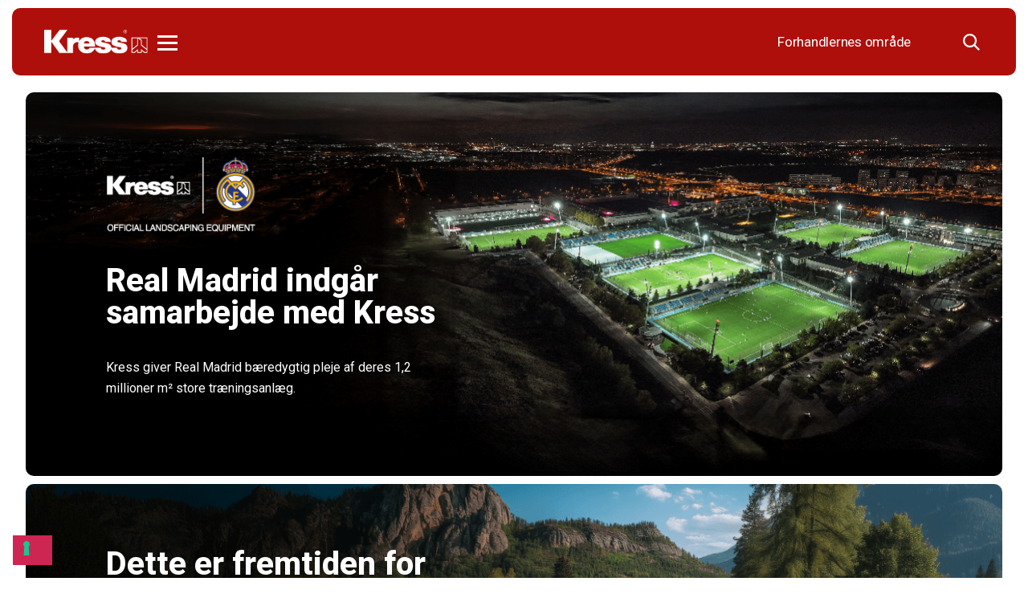

--- FILE ---
content_type: text/html; charset=UTF-8
request_url: https://www.kress.com/da-dk/
body_size: 33906
content:


<!DOCTYPE html>
<html class="no-js" lang="da-dk">

<head>

<!-- DL + consent mode -->
<script>
  window.dataLayer = window.dataLayer || [];
  function gtag() {
    dataLayer.push(arguments);
  }
  gtag("consent", "default", {
    ad_storage: "denied",
    analytics_storage: "denied",
    functionality_storage: "denied",
    personalization_storage: "denied",
    security_storage: "denied",
    wait_for_update: 2000
  });
  gtag('set', 'url_passthrough', false);
  gtag("set", "ads_data_redaction", false);
</script>
<!--End DL + consent mode -->
































<!-- iubenda Cookie Solution -->
<script type="text/javascript">
var _iub = _iub || [];
_iub.csConfiguration = {"localConsentDomain":"www.kress.com","countryDetection":true,"enableUspr":true,"floatingPreferencesButtonDisplay":"bottom-right","lang":"en-GB","siteId":2664927,"whitelabel":false,"cookiePolicyId":30740770, "banner":{ "acceptButtonCaptionColor":"white","acceptButtonColor":"#0073CE","acceptButtonDisplay":true,"backgroundColor":"#000001","closeButtonRejects":true,"customizeButtonCaptionColor":"white","customizeButtonColor":"#212121","customizeButtonDisplay":true,"position":"float-top-center","rejectButtonCaptionColor":"white","rejectButtonColor":"#AAAAAAAA","rejectButtonDisplay":true,"textColor":"white" },

	callback: {
      onPreferenceExpressedOrNotNeeded: function (preference) {
        dataLayer.push({
          iubenda_ccpa_opted_out: _iub.cs.api.isCcpaOptedOut(),
        });
        if (!preference) {
          dataLayer.push({
            event: "iubenda_preference_not_needed",
          });
        } else {
          if (preference.consent === true) {
            dataLayer.push({
              event: "iubenda_consent_given",
            });
          } else if (preference.consent === false) {
            dataLayer.push({
              event: "iubenda_consent_rejected",
            });
          } else if (preference.purposes) {
            for (var purposeId in preference.purposes) {
              if (preference.purposes[purposeId]) {
                dataLayer.push({
                  event: "iubenda_consent_given_purpose_" + purposeId,
                });
              }
            }
          }
        }
      },
    },

};
</script>


<script type="text/javascript" src="//cdn.iubenda.com/cs/iubenda_cs.js" charset="UTF-8" async></script>
<script  src="https://cdn.iubenda.com/cs/iubenda_cs.js" charset="UTF-8" async></script>

<meta charset="UTF-8">
<meta name="viewport" content="width=device-width, initial-scale=1.0, maximum-scale=1.0, user-scalable=no" >

<link rel="profile" href="https://gmpg.org/xfn/11">

<meta name='robots' content='index, follow, max-image-preview:large, max-snippet:-1, max-video-preview:-1' />
	<style>img:is([sizes="auto" i], [sizes^="auto," i]) { contain-intrinsic-size: 3000px 1500px }</style>
	<link rel="alternate" hreflang="it-it" href="https://www.kress.com/it-it/" />
<link rel="alternate" hreflang="fr-fr" href="https://www.kress.com/fr-fr/" />
<link rel="alternate" hreflang="nl-nl" href="https://www.kress.com/nl-nl/" />
<link rel="alternate" hreflang="de-de" href="https://www.kress.com/de-de/" />
<link rel="alternate" hreflang="en-gb" href="https://www.kress.com/en-gb/" />
<link rel="alternate" hreflang="es-es" href="https://www.kress.com/es-es/" />
<link rel="alternate" hreflang="en-ca" href="https://www.kress.com/en-ca/" />
<link rel="alternate" hreflang="en-us" href="https://www.kress.com/en-us/" />
<link rel="alternate" hreflang="fr-ca" href="https://www.kress.com/fr-ca/" />
<link rel="alternate" hreflang="fr-be" href="https://www.kress.com/fr-be/" />
<link rel="alternate" hreflang="nl-be" href="https://www.kress.com/nl-be/" />
<link rel="alternate" hreflang="sv-se" href="https://www.kress.com/sv-se/" />
<link rel="alternate" hreflang="es-us" href="https://www.kress.com/es-us/" />
<link rel="alternate" hreflang="en-au" href="https://www.kress.com/en-au/" />
<link rel="alternate" hreflang="da-dk" href="https://www.kress.com/da-dk/" />
<link rel="alternate" hreflang="fr-ch" href="https://www.kress.com/fr-ch/" />
<link rel="alternate" hreflang="de-at" href="https://www.kress.com/de-at/" />
<link rel="alternate" hreflang="de-ch" href="https://www.kress.com/de-ch/" />
<link rel="alternate" hreflang="en-ie" href="https://www.kress.com/en-ie/" />
<link rel="alternate" hreflang="it-ch" href="https://www.kress.com/it-ch/" />
<link rel="alternate" hreflang="de-lu" href="https://www.kress.com/de-lu/" />
<link rel="alternate" hreflang="fr-lu" href="https://www.kress.com/fr-lu/" />
<link rel="alternate" hreflang="pl-pl" href="https://www.kress.com/pl-pl/" />
<link rel="alternate" hreflang="fi-fi" href="https://www.kress.com/fi-fi/" />
<link rel="alternate" hreflang="no-no" href="https://www.kress.com/no-no/" />
<link rel="alternate" hreflang="en-my" href="https://www.kress.com/ms/" />
<link rel="alternate" hreflang="x-default" href="https://www.kress.com/en-gb/" />

<!-- Google Tag Manager for WordPress by gtm4wp.com -->
<script data-cfasync="false" data-pagespeed-no-defer>
	var gtm4wp_datalayer_name = "dataLayer";
	var dataLayer = dataLayer || [];
</script>
<!-- End Google Tag Manager for WordPress by gtm4wp.com -->
	<!-- This site is optimized with the Yoast SEO Premium plugin v26.5 (Yoast SEO v25.7) - https://yoast.com/wordpress/plugins/seo/ -->
	<title>Home - KRESS Robotic mower and professional garden tools</title>
	<meta name="description" content="Today traditional brands, urged by the growing environmental awareness, are adding cordless models to their core range of petrol tools." />
	<meta property="og:locale" content="da_DK" />
	<meta property="og:type" content="website" />
	<meta property="og:title" content="Home - KRESS Robotic mower and professional garden tools" />
	<meta property="og:description" content="Today traditional brands, urged by the growing environmental awareness, are adding cordless models to their core range of petrol tools." />
	<meta property="og:url" content="https://www.kress.com/da-dk/" />
	<meta property="og:site_name" content="Kress" />
	<meta property="article:modified_time" content="2026-01-07T08:30:38+00:00" />
	<meta property="og:image" content="https://www.kress.com/wp-content/uploads/2024/02/logo_long.png" />
	<meta property="og:image:width" content="1200" />
	<meta property="og:image:height" content="675" />
	<meta property="og:image:type" content="image/png" />
	<meta name="twitter:card" content="summary_large_image" />
	<script type="application/ld+json" class="yoast-schema-graph">{"@context":"https://schema.org","@graph":[{"@type":"WebPage","@id":"https://www.kress.com/da-dk/","url":"https://www.kress.com/da-dk/","name":"Home - KRESS Robotic mower and professional garden tools","isPartOf":{"@id":"https://www.kress.com/de-de/#website"},"about":{"@id":"https://www.kress.com/de-de/#organization"},"datePublished":"2024-10-01T06:43:14+00:00","dateModified":"2026-01-07T08:30:38+00:00","description":"Today traditional brands, urged by the growing environmental awareness, are adding cordless models to their core range of petrol tools.","breadcrumb":{"@id":"https://www.kress.com/da-dk/#breadcrumb"},"inLanguage":"da-DK","potentialAction":[{"@type":"ReadAction","target":["https://www.kress.com/da-dk/"]}]},{"@type":"BreadcrumbList","@id":"https://www.kress.com/da-dk/#breadcrumb","itemListElement":[{"@type":"ListItem","position":1,"name":"Home"}]},{"@type":"WebSite","@id":"https://www.kress.com/de-de/#website","url":"https://www.kress.com/de-de/","name":"Kress","description":"","publisher":{"@id":"https://www.kress.com/de-de/#organization"},"potentialAction":[{"@type":"SearchAction","target":{"@type":"EntryPoint","urlTemplate":"https://www.kress.com/de-de/?s={search_term_string}"},"query-input":{"@type":"PropertyValueSpecification","valueRequired":true,"valueName":"search_term_string"}}],"inLanguage":"da-DK"},{"@type":"Organization","@id":"https://www.kress.com/de-de/#organization","name":"Kress","url":"https://www.kress.com/de-de/","logo":{"@type":"ImageObject","inLanguage":"da-DK","@id":"https://www.kress.com/de-de/#/schema/logo/image/","url":"https://www.kress.com/wp-content/uploads/2024/02/logo.png","contentUrl":"https://www.kress.com/wp-content/uploads/2024/02/logo.png","width":696,"height":696,"caption":"Kress"},"image":{"@id":"https://www.kress.com/de-de/#/schema/logo/image/"}}]}</script>
	<meta name="google-site-verification" content="0lP3s8NzqsfSF3A3d__6AS9AyTj4g8GqCTrw7FTW3Jo" />
	<!-- / Yoast SEO Premium plugin. -->


<script type="text/javascript">
/* <![CDATA[ */
window._wpemojiSettings = {"baseUrl":"https:\/\/s.w.org\/images\/core\/emoji\/16.0.1\/72x72\/","ext":".png","svgUrl":"https:\/\/s.w.org\/images\/core\/emoji\/16.0.1\/svg\/","svgExt":".svg","source":{"concatemoji":"https:\/\/www.kress.com\/wp-includes\/js\/wp-emoji-release.min.js?ver=6.8.2"}};
/*! This file is auto-generated */
!function(s,n){var o,i,e;function c(e){try{var t={supportTests:e,timestamp:(new Date).valueOf()};sessionStorage.setItem(o,JSON.stringify(t))}catch(e){}}function p(e,t,n){e.clearRect(0,0,e.canvas.width,e.canvas.height),e.fillText(t,0,0);var t=new Uint32Array(e.getImageData(0,0,e.canvas.width,e.canvas.height).data),a=(e.clearRect(0,0,e.canvas.width,e.canvas.height),e.fillText(n,0,0),new Uint32Array(e.getImageData(0,0,e.canvas.width,e.canvas.height).data));return t.every(function(e,t){return e===a[t]})}function u(e,t){e.clearRect(0,0,e.canvas.width,e.canvas.height),e.fillText(t,0,0);for(var n=e.getImageData(16,16,1,1),a=0;a<n.data.length;a++)if(0!==n.data[a])return!1;return!0}function f(e,t,n,a){switch(t){case"flag":return n(e,"\ud83c\udff3\ufe0f\u200d\u26a7\ufe0f","\ud83c\udff3\ufe0f\u200b\u26a7\ufe0f")?!1:!n(e,"\ud83c\udde8\ud83c\uddf6","\ud83c\udde8\u200b\ud83c\uddf6")&&!n(e,"\ud83c\udff4\udb40\udc67\udb40\udc62\udb40\udc65\udb40\udc6e\udb40\udc67\udb40\udc7f","\ud83c\udff4\u200b\udb40\udc67\u200b\udb40\udc62\u200b\udb40\udc65\u200b\udb40\udc6e\u200b\udb40\udc67\u200b\udb40\udc7f");case"emoji":return!a(e,"\ud83e\udedf")}return!1}function g(e,t,n,a){var r="undefined"!=typeof WorkerGlobalScope&&self instanceof WorkerGlobalScope?new OffscreenCanvas(300,150):s.createElement("canvas"),o=r.getContext("2d",{willReadFrequently:!0}),i=(o.textBaseline="top",o.font="600 32px Arial",{});return e.forEach(function(e){i[e]=t(o,e,n,a)}),i}function t(e){var t=s.createElement("script");t.src=e,t.defer=!0,s.head.appendChild(t)}"undefined"!=typeof Promise&&(o="wpEmojiSettingsSupports",i=["flag","emoji"],n.supports={everything:!0,everythingExceptFlag:!0},e=new Promise(function(e){s.addEventListener("DOMContentLoaded",e,{once:!0})}),new Promise(function(t){var n=function(){try{var e=JSON.parse(sessionStorage.getItem(o));if("object"==typeof e&&"number"==typeof e.timestamp&&(new Date).valueOf()<e.timestamp+604800&&"object"==typeof e.supportTests)return e.supportTests}catch(e){}return null}();if(!n){if("undefined"!=typeof Worker&&"undefined"!=typeof OffscreenCanvas&&"undefined"!=typeof URL&&URL.createObjectURL&&"undefined"!=typeof Blob)try{var e="postMessage("+g.toString()+"("+[JSON.stringify(i),f.toString(),p.toString(),u.toString()].join(",")+"));",a=new Blob([e],{type:"text/javascript"}),r=new Worker(URL.createObjectURL(a),{name:"wpTestEmojiSupports"});return void(r.onmessage=function(e){c(n=e.data),r.terminate(),t(n)})}catch(e){}c(n=g(i,f,p,u))}t(n)}).then(function(e){for(var t in e)n.supports[t]=e[t],n.supports.everything=n.supports.everything&&n.supports[t],"flag"!==t&&(n.supports.everythingExceptFlag=n.supports.everythingExceptFlag&&n.supports[t]);n.supports.everythingExceptFlag=n.supports.everythingExceptFlag&&!n.supports.flag,n.DOMReady=!1,n.readyCallback=function(){n.DOMReady=!0}}).then(function(){return e}).then(function(){var e;n.supports.everything||(n.readyCallback(),(e=n.source||{}).concatemoji?t(e.concatemoji):e.wpemoji&&e.twemoji&&(t(e.twemoji),t(e.wpemoji)))}))}((window,document),window._wpemojiSettings);
/* ]]> */
</script>
<style id='wp-emoji-styles-inline-css' type='text/css'>

	img.wp-smiley, img.emoji {
		display: inline !important;
		border: none !important;
		box-shadow: none !important;
		height: 1em !important;
		width: 1em !important;
		margin: 0 0.07em !important;
		vertical-align: -0.1em !important;
		background: none !important;
		padding: 0 !important;
	}
</style>
<link rel='stylesheet' id='wp-block-library-css' href='https://www.kress.com/wp-includes/css/dist/block-library/style.min.css?ver=6.8.2' type='text/css' media='all' />
<style id='classic-theme-styles-inline-css' type='text/css'>
/*! This file is auto-generated */
.wp-block-button__link{color:#fff;background-color:#32373c;border-radius:9999px;box-shadow:none;text-decoration:none;padding:calc(.667em + 2px) calc(1.333em + 2px);font-size:1.125em}.wp-block-file__button{background:#32373c;color:#fff;text-decoration:none}
</style>
<style id='global-styles-inline-css' type='text/css'>
:root{--wp--preset--aspect-ratio--square: 1;--wp--preset--aspect-ratio--4-3: 4/3;--wp--preset--aspect-ratio--3-4: 3/4;--wp--preset--aspect-ratio--3-2: 3/2;--wp--preset--aspect-ratio--2-3: 2/3;--wp--preset--aspect-ratio--16-9: 16/9;--wp--preset--aspect-ratio--9-16: 9/16;--wp--preset--color--black: #000000;--wp--preset--color--cyan-bluish-gray: #abb8c3;--wp--preset--color--white: #ffffff;--wp--preset--color--pale-pink: #f78da7;--wp--preset--color--vivid-red: #cf2e2e;--wp--preset--color--luminous-vivid-orange: #ff6900;--wp--preset--color--luminous-vivid-amber: #fcb900;--wp--preset--color--light-green-cyan: #7bdcb5;--wp--preset--color--vivid-green-cyan: #00d084;--wp--preset--color--pale-cyan-blue: #8ed1fc;--wp--preset--color--vivid-cyan-blue: #0693e3;--wp--preset--color--vivid-purple: #9b51e0;--wp--preset--gradient--vivid-cyan-blue-to-vivid-purple: linear-gradient(135deg,rgba(6,147,227,1) 0%,rgb(155,81,224) 100%);--wp--preset--gradient--light-green-cyan-to-vivid-green-cyan: linear-gradient(135deg,rgb(122,220,180) 0%,rgb(0,208,130) 100%);--wp--preset--gradient--luminous-vivid-amber-to-luminous-vivid-orange: linear-gradient(135deg,rgba(252,185,0,1) 0%,rgba(255,105,0,1) 100%);--wp--preset--gradient--luminous-vivid-orange-to-vivid-red: linear-gradient(135deg,rgba(255,105,0,1) 0%,rgb(207,46,46) 100%);--wp--preset--gradient--very-light-gray-to-cyan-bluish-gray: linear-gradient(135deg,rgb(238,238,238) 0%,rgb(169,184,195) 100%);--wp--preset--gradient--cool-to-warm-spectrum: linear-gradient(135deg,rgb(74,234,220) 0%,rgb(151,120,209) 20%,rgb(207,42,186) 40%,rgb(238,44,130) 60%,rgb(251,105,98) 80%,rgb(254,248,76) 100%);--wp--preset--gradient--blush-light-purple: linear-gradient(135deg,rgb(255,206,236) 0%,rgb(152,150,240) 100%);--wp--preset--gradient--blush-bordeaux: linear-gradient(135deg,rgb(254,205,165) 0%,rgb(254,45,45) 50%,rgb(107,0,62) 100%);--wp--preset--gradient--luminous-dusk: linear-gradient(135deg,rgb(255,203,112) 0%,rgb(199,81,192) 50%,rgb(65,88,208) 100%);--wp--preset--gradient--pale-ocean: linear-gradient(135deg,rgb(255,245,203) 0%,rgb(182,227,212) 50%,rgb(51,167,181) 100%);--wp--preset--gradient--electric-grass: linear-gradient(135deg,rgb(202,248,128) 0%,rgb(113,206,126) 100%);--wp--preset--gradient--midnight: linear-gradient(135deg,rgb(2,3,129) 0%,rgb(40,116,252) 100%);--wp--preset--font-size--small: 13px;--wp--preset--font-size--medium: 20px;--wp--preset--font-size--large: 36px;--wp--preset--font-size--x-large: 42px;--wp--preset--spacing--20: 0.44rem;--wp--preset--spacing--30: 0.67rem;--wp--preset--spacing--40: 1rem;--wp--preset--spacing--50: 1.5rem;--wp--preset--spacing--60: 2.25rem;--wp--preset--spacing--70: 3.38rem;--wp--preset--spacing--80: 5.06rem;--wp--preset--shadow--natural: 6px 6px 9px rgba(0, 0, 0, 0.2);--wp--preset--shadow--deep: 12px 12px 50px rgba(0, 0, 0, 0.4);--wp--preset--shadow--sharp: 6px 6px 0px rgba(0, 0, 0, 0.2);--wp--preset--shadow--outlined: 6px 6px 0px -3px rgba(255, 255, 255, 1), 6px 6px rgba(0, 0, 0, 1);--wp--preset--shadow--crisp: 6px 6px 0px rgba(0, 0, 0, 1);}:where(.is-layout-flex){gap: 0.5em;}:where(.is-layout-grid){gap: 0.5em;}body .is-layout-flex{display: flex;}.is-layout-flex{flex-wrap: wrap;align-items: center;}.is-layout-flex > :is(*, div){margin: 0;}body .is-layout-grid{display: grid;}.is-layout-grid > :is(*, div){margin: 0;}:where(.wp-block-columns.is-layout-flex){gap: 2em;}:where(.wp-block-columns.is-layout-grid){gap: 2em;}:where(.wp-block-post-template.is-layout-flex){gap: 1.25em;}:where(.wp-block-post-template.is-layout-grid){gap: 1.25em;}.has-black-color{color: var(--wp--preset--color--black) !important;}.has-cyan-bluish-gray-color{color: var(--wp--preset--color--cyan-bluish-gray) !important;}.has-white-color{color: var(--wp--preset--color--white) !important;}.has-pale-pink-color{color: var(--wp--preset--color--pale-pink) !important;}.has-vivid-red-color{color: var(--wp--preset--color--vivid-red) !important;}.has-luminous-vivid-orange-color{color: var(--wp--preset--color--luminous-vivid-orange) !important;}.has-luminous-vivid-amber-color{color: var(--wp--preset--color--luminous-vivid-amber) !important;}.has-light-green-cyan-color{color: var(--wp--preset--color--light-green-cyan) !important;}.has-vivid-green-cyan-color{color: var(--wp--preset--color--vivid-green-cyan) !important;}.has-pale-cyan-blue-color{color: var(--wp--preset--color--pale-cyan-blue) !important;}.has-vivid-cyan-blue-color{color: var(--wp--preset--color--vivid-cyan-blue) !important;}.has-vivid-purple-color{color: var(--wp--preset--color--vivid-purple) !important;}.has-black-background-color{background-color: var(--wp--preset--color--black) !important;}.has-cyan-bluish-gray-background-color{background-color: var(--wp--preset--color--cyan-bluish-gray) !important;}.has-white-background-color{background-color: var(--wp--preset--color--white) !important;}.has-pale-pink-background-color{background-color: var(--wp--preset--color--pale-pink) !important;}.has-vivid-red-background-color{background-color: var(--wp--preset--color--vivid-red) !important;}.has-luminous-vivid-orange-background-color{background-color: var(--wp--preset--color--luminous-vivid-orange) !important;}.has-luminous-vivid-amber-background-color{background-color: var(--wp--preset--color--luminous-vivid-amber) !important;}.has-light-green-cyan-background-color{background-color: var(--wp--preset--color--light-green-cyan) !important;}.has-vivid-green-cyan-background-color{background-color: var(--wp--preset--color--vivid-green-cyan) !important;}.has-pale-cyan-blue-background-color{background-color: var(--wp--preset--color--pale-cyan-blue) !important;}.has-vivid-cyan-blue-background-color{background-color: var(--wp--preset--color--vivid-cyan-blue) !important;}.has-vivid-purple-background-color{background-color: var(--wp--preset--color--vivid-purple) !important;}.has-black-border-color{border-color: var(--wp--preset--color--black) !important;}.has-cyan-bluish-gray-border-color{border-color: var(--wp--preset--color--cyan-bluish-gray) !important;}.has-white-border-color{border-color: var(--wp--preset--color--white) !important;}.has-pale-pink-border-color{border-color: var(--wp--preset--color--pale-pink) !important;}.has-vivid-red-border-color{border-color: var(--wp--preset--color--vivid-red) !important;}.has-luminous-vivid-orange-border-color{border-color: var(--wp--preset--color--luminous-vivid-orange) !important;}.has-luminous-vivid-amber-border-color{border-color: var(--wp--preset--color--luminous-vivid-amber) !important;}.has-light-green-cyan-border-color{border-color: var(--wp--preset--color--light-green-cyan) !important;}.has-vivid-green-cyan-border-color{border-color: var(--wp--preset--color--vivid-green-cyan) !important;}.has-pale-cyan-blue-border-color{border-color: var(--wp--preset--color--pale-cyan-blue) !important;}.has-vivid-cyan-blue-border-color{border-color: var(--wp--preset--color--vivid-cyan-blue) !important;}.has-vivid-purple-border-color{border-color: var(--wp--preset--color--vivid-purple) !important;}.has-vivid-cyan-blue-to-vivid-purple-gradient-background{background: var(--wp--preset--gradient--vivid-cyan-blue-to-vivid-purple) !important;}.has-light-green-cyan-to-vivid-green-cyan-gradient-background{background: var(--wp--preset--gradient--light-green-cyan-to-vivid-green-cyan) !important;}.has-luminous-vivid-amber-to-luminous-vivid-orange-gradient-background{background: var(--wp--preset--gradient--luminous-vivid-amber-to-luminous-vivid-orange) !important;}.has-luminous-vivid-orange-to-vivid-red-gradient-background{background: var(--wp--preset--gradient--luminous-vivid-orange-to-vivid-red) !important;}.has-very-light-gray-to-cyan-bluish-gray-gradient-background{background: var(--wp--preset--gradient--very-light-gray-to-cyan-bluish-gray) !important;}.has-cool-to-warm-spectrum-gradient-background{background: var(--wp--preset--gradient--cool-to-warm-spectrum) !important;}.has-blush-light-purple-gradient-background{background: var(--wp--preset--gradient--blush-light-purple) !important;}.has-blush-bordeaux-gradient-background{background: var(--wp--preset--gradient--blush-bordeaux) !important;}.has-luminous-dusk-gradient-background{background: var(--wp--preset--gradient--luminous-dusk) !important;}.has-pale-ocean-gradient-background{background: var(--wp--preset--gradient--pale-ocean) !important;}.has-electric-grass-gradient-background{background: var(--wp--preset--gradient--electric-grass) !important;}.has-midnight-gradient-background{background: var(--wp--preset--gradient--midnight) !important;}.has-small-font-size{font-size: var(--wp--preset--font-size--small) !important;}.has-medium-font-size{font-size: var(--wp--preset--font-size--medium) !important;}.has-large-font-size{font-size: var(--wp--preset--font-size--large) !important;}.has-x-large-font-size{font-size: var(--wp--preset--font-size--x-large) !important;}
:where(.wp-block-post-template.is-layout-flex){gap: 1.25em;}:where(.wp-block-post-template.is-layout-grid){gap: 1.25em;}
:where(.wp-block-columns.is-layout-flex){gap: 2em;}:where(.wp-block-columns.is-layout-grid){gap: 2em;}
:root :where(.wp-block-pullquote){font-size: 1.5em;line-height: 1.6;}
</style>
<link rel='stylesheet' id='agile-store-locator-init-css' href='https://www.kress.com/wp-content/plugins/agile-store-locator/public/css/init.css?ver=5.0.3' type='text/css' media='all' />
<link rel='stylesheet' id='wcml-dropdown-0-css' href='//www.kress.com/wp-content/plugins/woocommerce-multilingual/templates/currency-switchers/legacy-dropdown/style.css?ver=5.5.1' type='text/css' media='all' />
<link rel='stylesheet' id='woocommerce-layout-css' href='https://www.kress.com/wp-content/plugins/woocommerce/assets/css/woocommerce-layout.css?ver=10.1.1' type='text/css' media='all' />
<link rel='stylesheet' id='woocommerce-smallscreen-css' href='https://www.kress.com/wp-content/plugins/woocommerce/assets/css/woocommerce-smallscreen.css?ver=10.1.1' type='text/css' media='only screen and (max-width: 768px)' />
<link rel='stylesheet' id='woocommerce-general-css' href='https://www.kress.com/wp-content/plugins/woocommerce/assets/css/woocommerce.css?ver=10.1.1' type='text/css' media='all' />
<style id='woocommerce-inline-inline-css' type='text/css'>
.woocommerce form .form-row .required { visibility: visible; }
</style>
<link rel='stylesheet' id='aws-pro-style-css' href='https://www.kress.com/wp-content/plugins/advanced-woo-search-pro/assets/css/common.min.css?ver=pro3.42' type='text/css' media='all' />
<link rel='stylesheet' id='wpml-legacy-horizontal-list-0-css' href='https://www.kress.com/wp-content/plugins/sitepress-multilingual-cms/templates/language-switchers/legacy-list-horizontal/style.min.css?ver=1' type='text/css' media='all' />
<style id='wpml-legacy-horizontal-list-0-inline-css' type='text/css'>
.wpml-ls-statics-footer a, .wpml-ls-statics-footer .wpml-ls-sub-menu a, .wpml-ls-statics-footer .wpml-ls-sub-menu a:link, .wpml-ls-statics-footer li:not(.wpml-ls-current-language) .wpml-ls-link, .wpml-ls-statics-footer li:not(.wpml-ls-current-language) .wpml-ls-link:link {color:#444444;background-color:#ffffff;}.wpml-ls-statics-footer .wpml-ls-sub-menu a:hover,.wpml-ls-statics-footer .wpml-ls-sub-menu a:focus, .wpml-ls-statics-footer .wpml-ls-sub-menu a:link:hover, .wpml-ls-statics-footer .wpml-ls-sub-menu a:link:focus {color:#000000;background-color:#eeeeee;}.wpml-ls-statics-footer .wpml-ls-current-language > a {color:#444444;background-color:#ffffff;}.wpml-ls-statics-footer .wpml-ls-current-language:hover>a, .wpml-ls-statics-footer .wpml-ls-current-language>a:focus {color:#000000;background-color:#eeeeee;}
</style>
<link rel='stylesheet' id='brands-styles-css' href='https://www.kress.com/wp-content/plugins/woocommerce/assets/css/brands.css?ver=10.1.1' type='text/css' media='all' />
<link rel='stylesheet' id='parent-css' href='https://www.kress.com/wp-content/themes/kress/style.css?v=2&#038;ver=6.8.2' type='text/css' media='all' />
<link rel='stylesheet' id='dearpdf-style-css' href='https://www.kress.com/wp-content/plugins/dearpdf-pro/assets/css/dearpdf.min.css?ver=2.0.71' type='text/css' media='all' />
<script type="text/javascript" id="wpml-cookie-js-extra">
/* <![CDATA[ */
var wpml_cookies = {"wp-wpml_current_language":{"value":"da-dk","expires":1,"path":"\/"}};
var wpml_cookies = {"wp-wpml_current_language":{"value":"da-dk","expires":1,"path":"\/"}};
/* ]]> */
</script>
<script type="text/javascript" src="https://www.kress.com/wp-content/plugins/sitepress-multilingual-cms/res/js/cookies/language-cookie.js?ver=476000" id="wpml-cookie-js" defer="defer" data-wp-strategy="defer"></script>
<script type="text/javascript" src="https://www.kress.com/wp-includes/js/jquery/jquery.min.js?ver=3.7.1" id="jquery-core-js"></script>
<script type="text/javascript" src="https://www.kress.com/wp-includes/js/jquery/jquery-migrate.min.js?ver=3.4.1" id="jquery-migrate-js"></script>
<script type="text/javascript" src="https://www.kress.com/wp-content/plugins/woocommerce/assets/js/jquery-blockui/jquery.blockUI.min.js?ver=2.7.0-wc.10.1.1" id="jquery-blockui-js" defer="defer" data-wp-strategy="defer"></script>
<script type="text/javascript" id="wc-add-to-cart-js-extra">
/* <![CDATA[ */
var wc_add_to_cart_params = {"ajax_url":"\/wp-admin\/admin-ajax.php?lang=da-dk","wc_ajax_url":"\/da-dk\/?wc-ajax=%%endpoint%%","i18n_view_cart":"Se kurv","cart_url":"https:\/\/www.kress.com\/da-dk\/","is_cart":"","cart_redirect_after_add":"no"};
/* ]]> */
</script>
<script type="text/javascript" src="https://www.kress.com/wp-content/plugins/woocommerce/assets/js/frontend/add-to-cart.min.js?ver=10.1.1" id="wc-add-to-cart-js" defer="defer" data-wp-strategy="defer"></script>
<script type="text/javascript" src="https://www.kress.com/wp-content/plugins/woocommerce/assets/js/js-cookie/js.cookie.min.js?ver=2.1.4-wc.10.1.1" id="js-cookie-js" defer="defer" data-wp-strategy="defer"></script>
<script type="text/javascript" id="woocommerce-js-extra">
/* <![CDATA[ */
var woocommerce_params = {"ajax_url":"\/wp-admin\/admin-ajax.php?lang=da-dk","wc_ajax_url":"\/da-dk\/?wc-ajax=%%endpoint%%","i18n_password_show":"Vis adgangskode","i18n_password_hide":"Skjul adgangskode"};
/* ]]> */
</script>
<script type="text/javascript" src="https://www.kress.com/wp-content/plugins/woocommerce/assets/js/frontend/woocommerce.min.js?ver=10.1.1" id="woocommerce-js" defer="defer" data-wp-strategy="defer"></script>
<link rel="https://api.w.org/" href="https://www.kress.com/da-dk/wp-json/" /><link rel="alternate" title="JSON" type="application/json" href="https://www.kress.com/da-dk/wp-json/wp/v2/pages/392782" /><link rel="EditURI" type="application/rsd+xml" title="RSD" href="https://www.kress.com/xmlrpc.php?rsd" />

<link rel='shortlink' href='https://www.kress.com/da-dk/' />
<link rel="alternate" title="oEmbed (JSON)" type="application/json+oembed" href="https://www.kress.com/da-dk/wp-json/oembed/1.0/embed?url=https%3A%2F%2Fwww.kress.com%2Fda-dk%2F" />
<link rel="alternate" title="oEmbed (XML)" type="text/xml+oembed" href="https://www.kress.com/da-dk/wp-json/oembed/1.0/embed?url=https%3A%2F%2Fwww.kress.com%2Fda-dk%2F&#038;format=xml" />
<meta name="generator" content="WPML ver:4.7.6 stt:83,81,79,74,71,73,75,67,76,85,82,86,69,80,84,66,88,89,62,77,68,91,70,78,92,72;" />

<!-- Google Tag Manager for WordPress by gtm4wp.com -->
<!-- GTM Container placement set to automatic -->
<script data-cfasync="false" data-pagespeed-no-defer type="text/javascript">
	var dataLayer_content = {"pageTitle":"Home - KRESS Robotic mower and professional garden tools","pagePostType":"frontpage","pagePostType2":"single-page"};
	dataLayer.push( dataLayer_content );
</script>
<script data-cfasync="false" data-pagespeed-no-defer type="text/javascript">
(function(w,d,s,l,i){w[l]=w[l]||[];w[l].push({'gtm.start':
new Date().getTime(),event:'gtm.js'});var f=d.getElementsByTagName(s)[0],
j=d.createElement(s),dl=l!='dataLayer'?'&l='+l:'';j.async=true;j.src=
'//www.googletagmanager.com/gtm.js?id='+i+dl;f.parentNode.insertBefore(j,f);
})(window,document,'script','dataLayer','GTM-P5V3S9J');
</script>
<!-- End Google Tag Manager for WordPress by gtm4wp.com -->	<noscript><style>.woocommerce-product-gallery{ opacity: 1 !important; }</style></noscript>
	<script data-cfasync="false"> var dearPdfLocation = "https://www.kress.com/wp-content/plugins/dearpdf-pro/assets/"; var dearpdfWPGlobal = {"text":{"blank":""},"viewerType":"flipbook","is3D":true,"pageScale":"auto","height":"auto","mobileViewerType":"auto","backgroundColor":"transparent","backgroundImage":"","showDownloadControl":true,"sideMenuOverlay":true,"readDirection":"ltr","disableRange":false,"has3DCover":true,"enableSound":true,"color3DCover":"#777","controlsPosition":"bottom","rangeChunkSize":"524288","maxTextureSize":"3200","pageMode":"auto","singlePageMode":"auto","pdfVersion":"default","autoPDFLinktoViewer":false,"attachmentLightbox":"true","duration":"800","paddingLeft":"15","paddingRight":"15","paddingTop":"20","paddingBottom":"20","moreControls":"download,pageMode,startPage,endPage,sound","hideControls":""};</script>	<script>document.documentElement.className = document.documentElement.className.replace( 'no-js', 'js' );</script>
	
<link rel="preconnect" href="https://fonts.googleapis.com">
<link rel="preconnect" href="https://fonts.gstatic.com" crossorigin>
<link href="https://fonts.googleapis.com/css?family=Roboto:300,400,700,800,900" rel="stylesheet">

<script src="https://code.jquery.com/jquery-3.6.0.min.js" integrity="sha256-/xUj+3OJU5yExlq6GSYGSHk7tPXikynS7ogEvDej/m4=" crossorigin="anonymous"></script>

<link rel='stylesheet' type='text/css' href='https://www.kress.com/wp-content/themes/kress/custom/custom-bootstrap.css'>
<link rel='stylesheet' type='text/css' href='https://www.kress.com/wp-content/themes/kress/custom/custom-header_new.css'>
<link rel='stylesheet' type='text/css' href='https://www.kress.com/wp-content/themes/kress/custom/custom-general.css'>
<link rel='stylesheet' type='text/css' href='https://www.kress.com/wp-content/themes/kress/custom/custom-footer.css'>
<link rel='stylesheet' type='text/css' href='https://www.kress.com/wp-content/themes/kress/custom/custom-store.css'>
<link rel='stylesheet' type='text/css' href='https://www.kress.com/wp-content/themes/kress/custom/custom-woocommerce.css'>
<link rel='stylesheet' type='text/css' href='https://www.kress.com/wp-content/themes/kress/custom/my-custom-store.css'>
<link rel='stylesheet' type='text/css' href='https://www.kress.com/wp-content/themes/kress/custom/my-custom-store-1.css'>
<link rel='stylesheet' type='text/css' href='https://www.kress.com/wp-content/themes/kress/custom/custom-blog.css'>
<link rel='stylesheet' type='text/css' href='https://www.kress.com/wp-content/themes/kress/custom/custom-calculator.css'>
<link rel='stylesheet' type='text/css' href='https://www.kress.com/wp-content/themes/kress/custom/custom-new-menu-1.css'>
<link rel='stylesheet' type='text/css' href='https://www.kress.com/wp-content/themes/kress/custom/touchTouch.css'>

<link rel='stylesheet' type='text/css' href='https://www.kress.com/wp-content/themes/kress/custom/slick-theme.css'>
<link rel='stylesheet' type='text/css' href='https://www.kress.com/wp-content/themes/kress/custom/slick.css'>
<script type="text/javascript" src="//cdn.jsdelivr.net/npm/slick-carousel@1.8.1/slick/slick.min.js"></script>

<link rel='stylesheet' type='text/css' href='https://www.kress.com/wp-content/themes/kress/custom/responsive-13.css'>
<link rel='stylesheet' type='text/css' href='https://www.kress.com/wp-content/themes/kress/custom/responsive-new-menu-6.css'>
<link rel='stylesheet' type='text/css' href='https://www.kress.com/wp-content/themes/kress/custom/custom-blog-responsive-1.css'>


<link rel="stylesheet" type="text/css" href='https://www.kress.com/wp-content/themes/kress/custom/storelocator.css'>
<link rel='stylesheet' type='text/css' href='https://cdnjs.cloudflare.com/ajax/libs/font-awesome/6.6.0/css/all.min.css'>

<link href="https://unpkg.com/aos@2.3.1/dist/aos.css" rel="stylesheet">
<script src="https://unpkg.com/aos@2.3.1/dist/aos.js"></script>
<script>
jQuery(document).ready( function() {
	AOS.init({
		duration: 1000,
	});
});
</script>

<link rel="apple-touch-icon" sizes="57x57" href="/favicon/apple-icon-57x57.png">
<link rel="apple-touch-icon" sizes="60x60" href="/favicon/apple-icon-60x60.png">
<link rel="apple-touch-icon" sizes="72x72" href="/favicon/apple-icon-72x72.png">
<link rel="apple-touch-icon" sizes="76x76" href="/favicon/apple-icon-76x76.png">
<link rel="apple-touch-icon" sizes="114x114" href="/favicon/apple-icon-114x114.png">
<link rel="apple-touch-icon" sizes="120x120" href="/favicon/apple-icon-120x120.png">
<link rel="apple-touch-icon" sizes="144x144" href="/favicon/apple-icon-144x144.png">
<link rel="apple-touch-icon" sizes="152x152" href="/favicon/apple-icon-152x152.png">
<link rel="apple-touch-icon" sizes="180x180" href="/favicon/apple-icon-180x180.png">
<link rel="icon" type="image/png" sizes="192x192"  href="/favicon/android-icon-192x192.png">
<link rel="icon" type="image/png" sizes="32x32" href="/favicon/favicon-32x32.png">
<link rel="icon" type="image/png" sizes="96x96" href="/favicon/favicon-96x96.png">
<link rel="icon" type="image/png" sizes="16x16" href="/favicon/favicon-16x16.png">
<link rel="manifest" href="/favicon/manifest.json">
<meta name="msapplication-TileColor" content="#ffffff">
<meta name="msapplication-TileImage" content="/favicon/ms-icon-144x144.png">
<meta name="theme-color" content="#ffffff">
<script>
jQuery(document).ready( function() {
	jQuery(function () {
	  jQuery(".wpcf7-form-control-wrap[data-name='brands-carried'] .wpcf7-select").change(function() {
	    var val =jQuery(this).val();
	    if(val.indexOf("Other") >= 0) {
	        jQuery(".row.hide-input").show();
	    }
	    else {
	        jQuery(".row.hide-input").hide();
	    }
	  });
	});

	jQuery("input[value='Other']").click(function() {
		 jQuery(".row.hide-input").toggle();
	});
});
</script>

<script>
jQuery(document).ready( function() {
	jQuery('.wpcf7-numbers-only').keyup(function () {
	    this.value = this.value.replace(/[^0-9\.]/g,'');
	});
});
</script>

<script>
jQuery(document).ready( function() {

	jQuery('p').each(function() {
	  var str = jQuery(this).html();
	  str = str.replace('m3/h', 'm<sup>3<\/sup>/h');
	  jQuery(this).html(str);
	});

	jQuery('p').each(function() {
	  var str = jQuery(this).html();
	  str = str.replace('RTKn', 'RTK<sup>n<\/sup>');
	  jQuery(this).html(str);
	});

	jQuery('a').each(function() {
	  var str01 = jQuery(this).html();
	  str01 = str01.replace('RTKn', 'RTK<sup>n<\/sup>');
	  jQuery(this).html(str01);
	});

	jQuery('a').each(function() {
	  var str01 = jQuery(this).html();
	  str01 = str01.replace('m3/h', 'm<sup>3<\/sup>/h');
	  jQuery(this).html(str01);
	});

	jQuery('h2').each(function() {
	  var str02 = jQuery(this).html();
	  str02 = str02.replace('RTKn', 'RTK<sup>n<\/sup>');
	  jQuery(this).html(str02);
	});

	jQuery('h2').each(function() {
	  var str02 = jQuery(this).html();
	  str02 = str02.replace('m3/h', 'm<sup>3<\/sup>/h');
	  jQuery(this).html(str02);
	});

	jQuery('span').each(function() {
	  var str03 = jQuery(this).html();
	  str03 = str03.replace('RTKn', 'RTK<sup>n<\/sup>');
	  jQuery(this).html(str03);
	});

	jQuery('span').each(function() {
	  var str03 = jQuery(this).html();
	  str03 = str03.replace('m3/h', 'm<sup>3<\/sup>/h');
	  jQuery(this).html(str03);
	});

	jQuery('h3').each(function() {
	  var str04 = jQuery(this).html();
	  str04 = str04.replace('RTKn', 'RTK<sup>n<\/sup>');
	  jQuery(this).html(str04);
	});

	jQuery('h3').each(function() {
	  var str04 = jQuery(this).html();
	  str04 = str04.replace('m3/h', 'm<sup>3<\/sup>/h');
	  jQuery(this).html(str04);
	});

	jQuery('h4').each(function() {
	  var str05 = jQuery(this).html();
	  str05 = str05.replace('RTKn', 'RTK<sup>n<\/sup>');
	  jQuery(this).html(str05);
	});

	jQuery('h4').each(function() {
	  var str05 = jQuery(this).html();
	  str05 = str05.replace('m3/h', 'm<sup>3<\/sup>/h');
	  jQuery(this).html(str05);
	});

	jQuery('p').each(function() {
	  var str = jQuery(this).html();
	  str = str.replace('CO2', 'CO<sub>2<\/sub>');
	  jQuery(this).html(str);
	});

	jQuery('h2').each(function() {
	  var str = jQuery(this).html();
	  str = str.replace('CO2', 'CO<sub>2<\/sub>');
	  jQuery(this).html(str);
	});

	jQuery('td').each(function() {
	  var str = jQuery(this).html();
	  str = str.replace('CO2', 'CO<sub>2<\/sub>');
	  jQuery(this).html(str);
	});

	jQuery('td').each(function() {
	  var str = jQuery(this).html();
	  str = str.replace('m3/h', 'm3/h', 'm<sup>3<\/sup>/h');
	  jQuery(this).html(str);
	});

});
</script>

<script>
	jQuery(document).ready( function() {
		//console.log('attivo');
		jQuery("p .open-popup").click(function() {
			console.log('click');
			jQuery('#popup.background-popup-simple').fadeToggle();
		});
		jQuery(".background-popup-simple .close-popup").click(function() {
			jQuery('#popup.background-popup-simple').fadeToggle();
		});
	});
</script>



<script>
	jQuery(document).ready( function() {
		jQuery(".aws-search-form").submit(function (e) {
			//stop submitting the form to see the disabled button effect
            e.preventDefault();
		});

		jQuery("#search-button").click(function() {
			jQuery(".aws-search-form").submit(function (e) {
				//stop submitting the form to see the disabled button effect
	            e.preventDefault();
			});
		});
	});
</script>






</head>

	<body class="home wp-singular page-template-default page page-id-392782 wp-custom-logo wp-theme-kress theme-kress woocommerce-no-js singular missing-post-thumbnail has-no-pagination not-showing-comments hide-avatars footer-top-hidden reduced-spacing">
		
<!-- GTM Container placement set to automatic -->
<!-- Google Tag Manager (noscript) -->
				<noscript><iframe src="https://www.googletagmanager.com/ns.html?id=GTM-P5V3S9J" height="0" width="0" style="display:none;visibility:hidden" aria-hidden="true"></iframe></noscript>
<!-- End Google Tag Manager (noscript) -->
<header id="site-header" class="header-footer-group">

<div class="header-inner section-inner">

    <div class="header-titles-wrapper padding-vertical-head">
        <div class="header-titles">
            <div class="site-logo faux-heading"><a href="https://www.kress.com/da-dk/" class="custom-logo-link" rel="home" aria-current="page"><img width="185" height="43" src="https://www.kress.com/wp-content/uploads/2024/02/cropped-kress_logo@2x.png" class="custom-logo" alt="Kress" decoding="async" /></a><span class="screen-reader-text">Kress</span></div>        </div>
        <div>
            <div class="toggle-menu">
                <div class="hamburger-icon" id="icon">
                    <div class="icon-1" id="a"></div>
                    <div class="icon-2" id="b"></div>
                    <div class="icon-3" id="c"></div>
                    <div class="clear"></div>
                </div>
            </div>
        </div><!-- .header-titles -->

    </div><!-- .header-titles-wrapper -->




    <div class="action-user padding-vertical-head">				
        <ul class="display-lang">
                        <li><a href="https://eudp.kresspartner.com/login/third-party" target="_blank" class="button-li-menu" style="background:none !important">Forhandlernes område</a></li>
                        <li id="people-button"><img src="https://www.kress.com/wp-content/uploads/custom/user.svg" /></li>
            <li id="search-button"><img src="https://www.kress.com/wp-content/uploads/custom/lences.svg" /></li>
            
        </ul>
    </div>


    <div class="menu-mobile">
        <div>
            <div>

                <ul class="menu primo-livello first-component">

                    <li id="menu_01" class="menu-item menu-item-type-custom menu-item-object-custom menu-item-has-children">
                        <span class="open-secondo-livello">Robotplæneklippere</span>
                                                
                        <ul class="sub-menu secondo-livello second-component">

                            <a href="javascript:goBack1()" class="back-menu-secondo"><img src="https://www.kress.com/wp-content/uploads/custom/back.png" /></a>
                            
                            <li class="menu-item menu-item-type-custom menu-item-object-custom">
                                <a href="https://www.kress.com/da-dk/der-var-engang/">Om RTK<sup>n</sup>-teknologi</a>
                            </li>
                            <li class="menu-item menu-item-type-custom menu-item-object-custom ">
                                <a href="https://www.kress.com/da-dk/hvis-der-er-en-graesplaene-kan-kress-hjaelpe-dig-her/">Løsninger til virksomheder</a>
                            </li>
                                                          <li class="menu-item menu-item-type-custom menu-item-object-custom separatedlevel">
                                <a href="https://www.kress.com/da-dk/golf-course/">Golfbaner</a>
                              </li>
                                                                                                                        <li class="menu-item menu-item-type-custom menu-item-object-custom">

                                                                     <a href="https://www.kress.com/da-dk/robotplaeneklippere/" title="Robotplæneklippere">Robotplæneklippere</a> 
                                                                </li>
                                                                                                                            <li class="menu-item menu-item-type-custom menu-item-object-custom">

                                                                     <a href="https://www.kress.com/da-dk/tilbehor-til-robotplaeneklippere/" title="Tilbehør til robotplæneklippere">Tilbehør til robotplæneklippere</a> 
                                                                </li>
                                                                                        

                            <img class="icon-logo-menu" src="https://www.kress.com/wp-content/uploads/custom/logo-sub-menu.png" />
                        </ul>
                    </li>

                    <li id="menu_02" class="menu-item menu-item-type-custom menu-item-object-custom menu-item-has-children">
                        <span class="open-secondo-livello">Landskabspleje værktøjer</span>
                                                <ul class="sub-menu secondo-livello">
                            <a href="javascript:goBack1()" class="back-menu-secondo"><img src="https://www.kress.com/wp-content/uploads/custom/back.png" /></a>
                            <li class="menu-item menu-item-type-custom">
                                <a href="https://www.kress.com/da-dk/nul-til-100-paa-otte-minutter/">CyberSystem-teknologi</a>
                            </li>
                          
                            <li class="menu-item menu-item-type-custom separatedlevel">
                                <a href="https://www.kress.com/da-dk/din-virksomhed-aendrer-sig-hurtigt/">Løsninger til virksomheder</a>
                            </li>

                          
                          
                                        

                                                       
                                                
                                                                                                          
                                                                                
                                        <li class="menu-item menu-item-type-custom menu-item-object-custom  ">
                                       
                                           
                                                                                                <a href="https://www.kress.com/da-dk/plaeneklippere/" title="Plæneklippere">Plæneklippere</a>
                                                
                                                                                        
                                            
                                        </li>
                                                                                                                    
                                                                                                          
                                                                                
                                        <li class="menu-item menu-item-type-custom menu-item-object-custom  ">
                                       
                                           
                                                                                                <a href="https://www.kress.com/da-dk/graestrimmere/" title="Græstrimmere">Græstrimmere</a>
                                                
                                                                                        
                                            
                                        </li>
                                                                                                                    
                                                                                
                                                                                                          
                                                                                
                                        <li class="menu-item menu-item-type-custom menu-item-object-custom  ">
                                       
                                           
                                                                                                <a href="https://www.kress.com/da-dk/haekkeklippere/" title="Hækkeklippere">Hækkeklippere</a>
                                                
                                                                                        
                                            
                                        </li>
                                                                                                                    
                                                                                                          
                                                                                
                                        <li class="menu-item menu-item-type-custom menu-item-object-custom  ">
                                       
                                           
                                                                                                <a href="https://www.kress.com/da-dk/kaedesave/" title="Motorsave">Motorsave</a>
                                                
                                                                                        
                                            
                                        </li>
                                                                                                                    
                                                                                                          
                                                                                
                                        <li class="menu-item menu-item-type-custom menu-item-object-custom  ">
                                       
                                           
                                                                                                <a href="https://www.kress.com/da-dk/lovblaesere/" title="Løvblæsere">Løvblæsere</a>
                                                
                                                                                        
                                            
                                        </li>
                                                                                                                    
                                                                                
                                                                                                          
                                                                                
                                        <li class="menu-item menu-item-type-custom menu-item-object-custom  ">
                                       
                                           
                                                                                                <a href="https://www.kress.com/da-dk/sneslynger/" title="Sneryddere">Sneryddere</a>
                                                
                                                                                        
                                            
                                        </li>
                                                                                                                    
                                                                                                          
                                       

                                        <li class="menu-item menu-item-type-custom menu-item-object-custom">
                                                                                            <span id="open-menu_1" class="open-terzo-livello" rel="sub_menu_1">Batterier og opladere</span>
                                                                                        <ul id="sub_menu_1" class="sub-menu terzo-livello third-component">
                                                <a href="javascript:goBack2()" class="back-menu-terzo" ><img src="https://www.kress.com/wp-content/uploads/custom/back.png" /></a>

                                                                                                                                                                                                                                                                            <li class="menu-item menu-item-type-custom menu-item-object-custom">
                                                                                                                        <a href="https://www.kress.com/da-dk/cybersystem/cybersystem2/" title="CyberSystem">CyberSystem</a>

                                                                                                                    </li>
                                                                                                                                                                                                                                                                                                                                                                                                                                                <li class="menu-item menu-item-type-custom menu-item-object-custom">
                                                                                                                        <a href="https://www.kress.com/da-dk/20-60-v-batterier-og-opladere/60-v-batterier-og-opladere/" title="60 V batterier og opladere">60 V batterier og opladere</a>

                                                                                                                    </li>
                                                                                                                                                                                                                                                                                                                                                                                                                                                <li class="menu-item menu-item-type-custom menu-item-object-custom">
                                                                                                                        <a href="https://www.kress.com/da-dk/20-60-v-batterier-og-opladere/20-v-batterier-og-opladere/" title="20 V batterier og opladere">20 V batterier og opladere</a>

                                                                                                                    </li>
                                                                                                                                                                                                                                                                                                                                                                                                                                                <li class="menu-item menu-item-type-custom menu-item-object-custom">
                                                                                                                        <a href="https://www.kress.com/da-dk/batterier-og-opladere/tilbehor-til-batterier-og-opladere/" title="Tilbehør til batterier og opladere">Tilbehør til batterier og opladere</a>

                                                                                                                    </li>
                                                                                                                                                                                                                    
                                                <img class="icon-logo-menu" src="https://www.kress.com/wp-content/uploads/custom/logo-sub-menu.png" />
                                            </ul>
                                        </li>
                                                                                                                    
                                                                                                          
                                       

                                        <li class="menu-item menu-item-type-custom menu-item-object-custom">
                                                                                            <span id="open-menu_2" class="open-terzo-livello" rel="sub_menu_2">Tilbehør</span>
                                                                                        <ul id="sub_menu_2" class="sub-menu terzo-livello third-component">
                                                <a href="javascript:goBack2()" class="back-menu-terzo" ><img src="https://www.kress.com/wp-content/uploads/custom/back.png" /></a>

                                                                                                                                                                                                                                                                            <li class="menu-item menu-item-type-custom menu-item-object-custom">
                                                                                                                        <a href="https://www.kress.com/da-dk/tilbehor/tilbehor-til-plaeneklippere/" title="Tilbehør til plæneklippere">Tilbehør til plæneklippere</a>

                                                                                                                    </li>
                                                                                                                                                                                                                                                                                                                                                                                                                                                <li class="menu-item menu-item-type-custom menu-item-object-custom">
                                                                                                                        <a href="https://www.kress.com/da-dk/tilbehor/tilbehor-til-graestrimmere/" title="Tilbehør til græstrimmere">Tilbehør til græstrimmere</a>

                                                                                                                    </li>
                                                                                                                                                                                                                                                                                                                                                                                                                                                <li class="menu-item menu-item-type-custom menu-item-object-custom">
                                                                                                                        <a href="https://www.kress.com/da-dk/tilbehor/tilbehor-til-haekkeklippere/" title="Tilbehør til hækkeklippere">Tilbehør til hækkeklippere</a>

                                                                                                                    </li>
                                                                                                                                                                                                                                                                                                                                                                                                                                                <li class="menu-item menu-item-type-custom menu-item-object-custom">
                                                                                                                        <a href="https://www.kress.com/da-dk/tilbehor/tilbehor-til-motorsave/" title="Tilbehør til kædesave">Tilbehør til kædesave</a>

                                                                                                                    </li>
                                                                                                                                                                                                                                                                                                                                                                                                                                                <li class="menu-item menu-item-type-custom menu-item-object-custom">
                                                                                                                        <a href="https://www.kress.com/da-dk/batterier-og-opladere/tilbehor-til-batterier-og-opladere/" title="Tilbehør til batterier og opladere">Tilbehør til batterier og opladere</a>

                                                                                                                    </li>
                                                                                                                                                                                                                    
                                                <img class="icon-logo-menu" src="https://www.kress.com/wp-content/uploads/custom/logo-sub-menu.png" />
                                            </ul>
                                        </li>
                                                                                                                    
                                                                                                          
                                                                                
                                        <li class="menu-item menu-item-type-custom menu-item-object-custom  separatedleveltop">
                                       
                                           
                                                                                                <a href="https://www.kress.com/da-dk/60-v-kommerciel/" title="60 V Commercial">60 V Commercial</a>
                                                
                                                                                        
                                            
                                        </li>
                                                                                                                    
                                                                                                          
                                                                                
                                        <li class="menu-item menu-item-type-custom menu-item-object-custom  ">
                                       
                                           
                                                                                                <a href="https://www.kress.com/da-dk/60-v-sortiment/" title="60 V-sortiment">60 V-sortiment</a>
                                                
                                                                                        
                                            
                                        </li>
                                                                                                                    
                                                                                                          
                                                                                
                                        <li class="menu-item menu-item-type-custom menu-item-object-custom  ">
                                       
                                           
                                                                                                <a href="https://www.kress.com/da-dk/40-v-sortiment/" title="40 V-sortiment">40 V-sortiment</a>
                                                
                                                                                        
                                            
                                        </li>
                                                                                                                          
                            

                            <img class="icon-logo-menu" src="https://www.kress.com/wp-content/uploads/custom/logo-sub-menu.png" />
                        </ul>
                    </li>

                   
                 
                    <li class="last-li menu-item menu-item-type-custom menu-item-object-custom">
                        <a href="https://www.kress.com/da-dk/conversion-bulletin/">The Conversion Bulletin</a>
                    </li>
                    

                    <li class=" menu-item menu-item-type-custom menu-item-object-custom">
                        <a href="https://www.kress.com/da-dk/produktregistrering/">Registrer dit produkt</a>
                    </li>

                    
                    
                        <li class=" menu-item menu-item-type-custom menu-item-object-custom">
                            <a href="https://www.kress.com/da-dk/tilbud-og-kampagner">Tilbud og kampagner</a>
                        </li>
                    

                  
                    
                    
                    <li id="dealer-locator" class="menu-item menu-item-type-post_type menu-item-object-page">
                        <a href="https://www.kress.com/da-dk/find-butik/">Find forhandler</a>
                    </li>
                    <!--<li class="menu-item menu-item-type-post_type menu-item-object-page">
                        <a href="https://www.kress.com/da-dk/produktregistrering/">Support</a>
                    </li>-->
                    <!--<li class="menu-item menu-item-type-custom menu-item-object-custom">
                        <a href="#">Learn & discover</a>
                    </li>-->
                    
                                                                <li class="last-li menu-item menu-item-type-custom menu-item-object-custom">
                          <a href="https://www.kress.com/da-dk/bliv-forhandler/">Bliv forhandler</a>
                      </li>
                                          
                    <img class="icon-logo-menu" src="https://www.kress.com/wp-content/uploads/custom/logo-sub-menu.png" />
                </ul>





            </div>
        </div>
    </div>

</div><!-- .header-inner -->


</header><!-- #site-header -->



<!----------------POPUP SEARCH HEADER------------------>
<script>
jQuery(document).ready(function() {

    jQuery('.open-secondo-livello').removeClass('active');
    jQuery('.open-terzo-livello').removeClass('active');
    jQuery(".open-sublang").click(function() {
        jQuery('.subopen-lang').slideToggle();
        jQuery('.header--nav .box-language .open-sublang .fa').toggleClass('rotate-180');
    });


    jQuery("#search-button").click(function() {
        jQuery('#search-background').show();
        jQuery('body').addClass('overflow-hidden');
    });

    jQuery(".popup-search .fas").click(function() {
        jQuery('#search-background').hide();
        jQuery('body').removeClass('overflow-hidden');
    });

    jQuery("#menu_01 .open-secondo-livello").click(function() {
        jQuery('.open-secondo-livello').removeClass('active');
        jQuery('#menu_01 .open-secondo-livello').addClass('active');
        jQuery('#menu_02 .sub-menu.secondo-livello').hide();
        jQuery('#menu_03 .sub-menu.secondo-livello').hide();
        jQuery('#menu_deals .sub-menu.secondo-livello').hide();
        jQuery('#menu_01 .sub-menu.secondo-livello').fadeToggle();
    });

    jQuery("#menu_02 .open-secondo-livello").click(function() {
        jQuery('.open-secondo-livello').removeClass('active');
        jQuery('#menu_02 .open-secondo-livello').addClass('active');
        jQuery('#menu_01 .sub-menu.secondo-livello').hide();
        jQuery('#menu_03 .sub-menu.secondo-livello').hide();
        jQuery('#menu_deals .sub-menu.secondo-livello').hide();
        jQuery('#menu_02 .sub-menu.secondo-livello').fadeToggle();
    });

    jQuery("#menu_03 .open-secondo-livello").click(function() {
        jQuery('.open-secondo-livello').removeClass('active');
        jQuery('#menu_03 .open-secondo-livello').addClass('active');
        jQuery('#menu_01 .sub-menu.secondo-livello').hide();
        jQuery('#menu_02 .sub-menu.secondo-livello').hide();
        jQuery('#menu_deals .sub-menu.secondo-livello').hide();
        jQuery('#menu_03 .sub-menu.secondo-livello').fadeToggle();
    });

    jQuery("#menu_deals .open-secondo-livello").click(function() {
        jQuery('.open-secondo-livello').removeClass('active');
        jQuery('#menu_deals .open-secondo-livello').addClass('active');
        jQuery('#menu_01 .sub-menu.secondo-livello').hide();
        jQuery('#menu_02 .sub-menu.secondo-livello').hide();
        jQuery('#menu_03 .sub-menu.secondo-livello').hide();
        jQuery('#menu_deals .sub-menu.secondo-livello').fadeToggle();
    });

    jQuery("#dealer-locator").click(function() {
        jQuery('#menu_01 .sub-menu.secondo-livello').hide();
        jQuery('#menu_02 .sub-menu.secondo-livello').hide();
        jQuery('#menu_03 .sub-menu.secondo-livello').hide();
        jQuery('#menu_deals .sub-menu.secondo-livello').hide();
        jQuery('.menu-mobile').hide();
    });

    jQuery(".open-terzo-livello").click(function() {
        jQuery('#menu_02 .sub-menu.terzo-livello').hide();
        var SubMenuTerzo = jQuery(this).attr('rel');
        jQuery('.open-terzo-livello').removeClass('active');
        jQuery(this).addClass('active');
        jQuery('#'+SubMenuTerzo).fadeToggle();
    });

});



var icon = document.getElementById("icon");
var icon1 = jQuery("#a");
var icon2 = jQuery("#b");
var icon3 = jQuery("#c");
var nav = document.querySelector('.menu-mobile');
var blue = document.getElementById("blue");

icon.addEventListener('click', function() {
    icon1.toggleClass('a');
    icon2.toggleClass('c');
    icon3.toggleClass('b');
    jQuery('.open-secondo-livello').removeClass('active');
    jQuery('.open-terzo-livello').removeClass('active');
    jQuery('.sub-menu').hide();
    if (jQuery(window).width() < 495) {
        jQuery('body').toggleClass('overflow-hidden');
        jQuery('.menu-mobile').slideToggle();
    }
    else {
        jQuery('.menu-mobile').fadeToggle();
    }
});

document.addEventListener('click', function(event) {
    var $div = jQuery(event.target);
    if (!nav.contains(event.target) && !icon.contains(event.target) && jQuery('.menu-mobile').is(':visible') ) {
        icon1.removeClass('a');
        icon2.removeClass('c');
        icon3.removeClass('b');
        jQuery('.open-secondo-livello').removeClass('active');
        jQuery('.open-terzo-livello').removeClass('active');
        jQuery('.sub-menu').hide();
        jQuery('.menu-mobile').hide();
    }
});


var prevScrollpos = window.pageYOffset;
window.onscroll = function() {
    var currentScrollPos = window.pageYOffset;
    if (prevScrollpos < currentScrollPos || currentScrollPos < 50) {
        document.querySelector("#site-header").classList.remove("pinned");
    } else if (prevScrollpos > currentScrollPos  && currentScrollPos > 150) {
        document.querySelector("#site-header").classList.add("pinned");
    }
    prevScrollpos = currentScrollPos;
};

function goBack1 () {
    widthDev = jQuery(window).width() +150;
    jQuery('#menu_01 .sub-menu.secondo-livello, #menu_02 .sub-menu.secondo-livello, #menu_03 .sub-menu.secondo-livello').animate(
        { opacity: "0",
            left: "-="+widthDev
        }, 500,  function() {
        jQuery(this).hide();

        if (jQuery(window).width() < 495) {
            jQuery(this).css("left", "10px");
        }
        else {
            jQuery(this).css("left", "-10px");
        }
        jQuery(this).css("opacity", "1");
    });
}

function goBack2 () {
    widthDev = jQuery(window).width() +150;
    jQuery('#menu_01 .sub-menu.terzo-livello, #menu_02 .sub-menu.terzo-livello, #menu_03 .sub-menu.terzo-livello').animate(
        { opacity: "0",
            left: "-="+widthDev
        }, 500,  function() {
        jQuery(this).hide();
        if (jQuery(window).width() < 495) {
            jQuery(this).css("left", "10px");
        }
        else {
            jQuery(this).css("left", "-10px");
        }
        jQuery(this).css("opacity", "1");
    });

}

</script>
<script src="/wp-content/themes/kress/custom/js/micromodal.min.js"></script> 
<script src="/wp-content/themes/kress/custom/js/plyr.js"></script>
<link rel="stylesheet" href="/wp-content/themes/kress/custom/plyr.css" />


<style>
.plyr--full-ui.plyr--video .plyr__control--overlaid{
    background: #AE0F0A !important;
}
input[type="range"]::-moz-range-progress {
  background-color:#AE0F0A !important;
}
input[type="range"]::-moz-range-track {  
  background-color: #AE0F0A !important;
}

input[type="range"]::-ms-fill-lower {
  background-color:#AE0F0A !important;
}
input[type="range"]::-ms-fill-upper {  
  background-color: #AE0F0A !important;
}
</style>

<main id="site-content" class="page-int margin-top-80 nomargimobile blockinpage mmodalvideo">
<div class="overlaypopup" onclick="javascript:closePopup()"></div>
<article class="post-392782 page type-page status-publish hentry" id="post-392782">
    <div class="entry-content section-inner newtemplatekress">
             <section class="section-bkg changebkgmobile tileinside pmobile p-90-x p-50 malign-end  "  data-bkgmobile="https://www.kress.com/wp-content/uploads/2025/06/Powercapsule-Truck-2_Image_minify@2x.png" style="background-image:url('https://www.kress.com/wp-content/uploads/2025/06/Powercapsule-Truck-2_Image_minify.png')">
            <div class="row dflex align-middle malign-end left">
                        <div class="col-sm-5" style="height: auto;">
                                        <div style="max-height: 120px;margin-bottom: 15px;">
                    <img decoding="async" src="https://www.kress.com/wp-content/uploads/2025/08/logo_madrid-kress-new-1.png"  style="max-height: 120px;max-width:250px;object-fit: contain;object-position: left;"/>
                </div>
                                    <h3>
                Real Madrid indgår samarbejde med Kress            </h3>
                             
            <p>Kress giver Real Madrid bæredygtig pleje af deres 1,2 millioner m² store træningsanlæg.</p>

                           
                                   
        </div>
             </div>
          </section>


     <section class="section-bkg changebkgmobile tileinside pmobile p-90-x p-50 malign-end  "  data-bkgmobile="https://www.kress.com/wp-content/uploads/2025/11/Frame_02-1.png" style="background-image:url('https://www.kress.com/wp-content/uploads/2025/11/Frame_2-1.png')">
            <div class="row dflex align-middle malign-end left">
                        <div class="col-sm-5" style="height: auto;">
                                                <h3>
                Dette er fremtiden for professionel Greenkeeping på golfbanen            </h3>
                             
            <p>Kress robotplæneklippere revolutionerer vedligeholdelsen af golfbaner – reducerer omkostninger, støj og miljøpåvirkning.</p>

                           
                                        <a class="btn-minisite  bordered" href="https://www.kress.com/da-dk/golfbaner/" style="margin: 30px 0px 0px;">Se fordelene ved ubemandet klipning</a>
                      
                                   
        </div>
             </div>
          </section>


     <section class="section-bkg changebkgmobile tileinside pmobile p-90-x p-50 malign-end  "  data-bkgmobile="https://www.kress.com/wp-content/uploads/2024/10/slide1_mobile-1.jpg" style="background-image:url('https://www.kress.com/wp-content/uploads/2024/10/slide1-2-1.jpg')">
            <div class="row dflex align-middle malign-end end">
                        <div class="col-sm-5" style="height: auto;">
                                        <div style="max-height: 120px;margin-bottom: 15px;">
                    <img decoding="async" src="https://www.kress.com/wp-content/uploads/2024/10/cybersystem-1.png"  style="max-height: 120px;max-width:250px;object-fit: contain;object-position: left;"/>
                </div>
                                    <h3>
                Er du klar til at droppe benzindrevne?            </h3>
                             
            <p>Hvis du er på udkig efter en erstatning for fossile brændstoffer, er Kress dit eneste valg. Og hvis ikke, er Kress stadig din bedste mulighed.</p>

                           
                                        <a class="btn-minisite  bordered" href="https://www.kress.com/da-dk/nul-til-100-paa-otte-minutter/" style="margin: 30px 0px 0px;">Skift nu, og begynd at spare penge</a>
                      
                                   
        </div>
             </div>
          </section>


     <section class="section-bkg changebkgmobile tileinside pmobile p-90-x p-50 malign-end  "  data-bkgmobile="https://www.kress.com/wp-content/uploads/2024/10/slide2_mobile-1.jpg" style="background-image:url('https://www.kress.com/wp-content/uploads/2024/10/slide2-2.jpg')">
            <div class="row dflex align-middle malign-end left">
                        <div class="col-sm-5" style="height: auto;">
                                        <div style="max-height: 120px;margin-bottom: 15px;">
                    <img decoding="async" src="https://www.kress.com/wp-content/uploads/2024/10/rtk_logo-1.png"  style="max-height: 120px;max-width:250px;object-fit: contain;object-position: left;"/>
                </div>
                                    <h3>
                Robotplæneklipning uden kanttråd?            </h3>
                             
            <p>Oplev de unikke fordele ved den satellitstyrede Kress RTKn-klipper.</p>

                           
                                        <a class="btn-minisite  bordered" href="https://www.kress.com/da-dk/der-var-engang/" style="margin: 30px 0px 0px;">Udforskning af teknologi</a>
                      
                                   
        </div>
             </div>
          </section>


     <section class="section-bkg changebkgmobile tileinside pmobile p-90-x p-50 malign-end  "  data-bkgmobile="https://www.kress.com/wp-content/uploads/2024/10/slide3_mobile-2.jpg" style="background-image:url('https://www.kress.com/wp-content/uploads/2024/10/slide3-2-2.jpg')">
            <div class="row dflex align-middle malign-end end">
                        <div class="col-sm-5" style="height: auto;">
                                                <h3>
                Kommerciel græspleje            </h3>
                             
            <p>Se, hvad Kress kan gøre for dig, din virksomhed og vores planet.</p>

                           
                                        <a class="btn-minisite  bordered" href="https://www.kress.com/da-dk/hvis-der-er-en-graesplaene-kan-kress-hjaelpe-dig-her/" style="margin: 30px 0px 0px;">Tag mig derhen</a>
                      
                                   
        </div>
             </div>
          </section>


     <section class="section-bkg changebkgmobile tileinside pmobile p-90-x p-50 malign-end  "  data-bkgmobile="https://www.kress.com/wp-content/uploads/2024/10/slide_conversion_bulletin_home_mobile.jpg" style="background-image:url('https://www.kress.com/wp-content/uploads/2024/10/slide_conversion_bulletin_home.jpg')">
            <div class="row dflex align-middle malign-end end">
                        <div class="col-sm-5" style="height: auto;">
                                        <div style="max-height: 120px;margin-bottom: 15px;">
                    <img decoding="async" src="https://www.kress.com/wp-content/uploads/2024/10/logo_conversion.png"  style="max-height: 120px;max-width:250px;object-fit: contain;object-position: left;"/>
                </div>
                                                <p>
                <strong>
                                    </strong>
            </p>
                 
            <p>Anlægsgartnere og kommuner over hele verden leder skiftet mod bæredygtighed ved at skifte fra gas til Kress Commercial. Oplev deres inspirerende rejser her.</p>

                           
                                        <a class="btn-minisite  bordered" href="https://www.kress.com/da-dk/conversion-bulletin/" style="margin: 30px 0px 0px;">Læs de fulde historier</a>
                      
                                   
        </div>
             </div>
          </section>


     <section class="section-bkg changebkgmobile tileinside pmobile p-90-x p-50 malign-end  "  data-bkgmobile="https://www.kress.com/wp-content/uploads/2024/10/slide4_mobile-1.jpg" style="background-image:url('https://www.kress.com/wp-content/uploads/2024/10/slide4-2-1.jpg')">
            <div class="row dflex align-middle malign-end left">
                        <div class="col-sm-5" style="height: auto;">
                                                <h3>
                Kommerciel landskabspleje            </h3>
                             
            <p>Forbedr din ydeevne med det eneste batterisystem, der giver betydelige besparelser sammenlignet med fossile brændstoffer.</p>

                           
                                        <a class="btn-minisite  bordered" href="https://www.kress.com/da-dk/din-virksomhed-aendrer-sig-hurtigt/" style="margin: 30px 0px 0px;">Learn now Få mere at vide</a>
                      
                                   
        </div>
             </div>
          </section>

        <link rel='stylesheet' type='text/css'
    href='https://www.kress.com/wp-content/themes/kress/custom/custom-slide-page-int-1.css'>

<section class="related-product">
    <div class="row">
        <div class="container">

            <div class="row position-relative margin-bottom-70">
                <div class="slide-related arrow-slide-related">


                                                                                    

                            
                            <div class="items-listing">
                                <a href="https://www.kress.com/da-dk/kress-rtk%e2%81%bf-5-000-m%c2%b2-robotplaeneklipper-med-oas-obstacle-avoidance-system-kr174e/" class="item-img-listing">
                                    <div class="box-sku">
                                        <h4 class="sku-code">KR174E</h4>
                                    </div>
                                    <div class="logowrap">
                                                                                    <img src="https://storage.onpage.it/b620cce1a1dd1963fe24e15598a1773958e1f5d3/Raggruppa+5901+mobile+%282%29.png?download=1" class="logimg">
                                                                                
                                    </div>
                                                                        <div class="kress_related_listing_image">
                                        <img src="https://storage.onpage.it/8e6cc4ea591caffc1aa6759e771912a78ebf9978/KR173E+KR174E_list.png?download=1">
                                    </div>
                                    <div class="dida-info-img">                                        &nbsp;&nbsp;</div>
                                    <h3 class="item-title-listing">Kress RTKⁿ 5.000 m² robotplæneklipper med OAS (Obstacle Avoidance System)</h3>

                                    <div class="price-wrap">
                                                                                                                                                                                        <span class="price price-excl">
                                                                                                                    18.792,00                         &#107;&#114;                                                            <small>ekskl. moms</small>
                                                                                                            </span>
                                                                                                                                                    <span class="price price-incl">

                                                                                                                    23.490,00                         &#107;&#114;                                                            <small>inkl. moms</small>
                                                                                                            </span>
                                                                                            
                                        
                                        

                                    </div>
                                                                                                        </a>
                            </div>
                                                                    

                            
                            <div class="items-listing">
                                <a href="https://www.kress.com/da-dk/kommerciel-60-v-graestrimmer-kc100-9/" class="item-img-listing">
                                    <div class="box-sku">
                                        <h4 class="sku-code">KC100.9</h4>
                                    </div>
                                    <div class="logowrap">
                                                                                    <img src="https://storage.onpage.it/0d23150602f51d1f22c4e90b5fd9173dd9d7efac/Logo-Kress-Commercial+55x120.png?download=1" class="logimg">
                                                                                
                                    </div>
                                                                        <div class="kress_related_listing_image">
                                        <img src="https://storage.onpage.it/fb9e14b840796811173ffd6970b1243226825fe0/KC100+List.png?download=1">
                                    </div>
                                    <div class="dida-info-img">                                        &nbsp;&nbsp;</div>
                                    <h3 class="item-title-listing">60 V græstrimmer i kommerciel kvalitet</h3>

                                    <div class="price-wrap">
                                                                                                                                                                                        <span class="price price-excl">
                                                                                                                    3.119,20                         &#107;&#114;                                                            <small>ekskl. moms</small>
                                                                                                            </span>
                                                                                                                                                    <span class="price price-incl">

                                                                                                                    3.899,00                         &#107;&#114;                                                            <small>inkl. moms</small>
                                                                                                            </span>
                                                                                            
                                        
                                        

                                    </div>
                                                                                                                <div class="tool-only">Kun værktøj</div>
                                                                    </a>
                            </div>
                                                                    

                            
                            <div class="items-listing">
                                <a href="https://www.kress.com/da-dk/kommerciel-60-v-kantskaerer-kc150-9/" class="item-img-listing">
                                    <div class="box-sku">
                                        <h4 class="sku-code">KC150.9</h4>
                                    </div>
                                    <div class="logowrap">
                                                                                    <img src="https://storage.onpage.it/0d23150602f51d1f22c4e90b5fd9173dd9d7efac/Logo-Kress-Commercial+55x120+%281%29+%281%29.png?download=1" class="logimg">
                                                                                
                                    </div>
                                                                        <div class="kress_related_listing_image">
                                        <img src="https://storage.onpage.it/4fbbe71d7d97a1c62cb919b865156930180505bc/KC150_list.png?download=1">
                                    </div>
                                    <div class="dida-info-img">                                        &nbsp;&nbsp;</div>
                                    <h3 class="item-title-listing">60 V kantskærer i kommerciel kvalitet</h3>

                                    <div class="price-wrap">
                                                                                                                                                                                        <span class="price price-excl">
                                                                                                                    3.119,20                         &#107;&#114;                                                            <small>ekskl. moms</small>
                                                                                                            </span>
                                                                                                                                                    <span class="price price-incl">

                                                                                                                    3.899,00                         &#107;&#114;                                                            <small>inkl. moms</small>
                                                                                                            </span>
                                                                                            
                                        
                                        

                                    </div>
                                                                                                                <div class="tool-only">Kun værktøj</div>
                                                                    </a>
                            </div>
                                                                    

                            
                            <div class="items-listing">
                                <a href="https://www.kress.com/da-dk/kommerciel-60-v-buskrydder-kc170-9/" class="item-img-listing">
                                    <div class="box-sku">
                                        <h4 class="sku-code">KC170.9</h4>
                                    </div>
                                    <div class="logowrap">
                                                                                    <img src="https://storage.onpage.it/0d23150602f51d1f22c4e90b5fd9173dd9d7efac/Logo-Kress-Commercial+55x120+%281%29.png?download=1" class="logimg">
                                                                                
                                    </div>
                                                                        <div class="kress_related_listing_image">
                                        <img src="https://storage.onpage.it/54df1b52fb3c3320da8db711aeffca3887b7f51c/KC170_list.png?download=1">
                                    </div>
                                    <div class="dida-info-img">                                        &nbsp;&nbsp;</div>
                                    <h3 class="item-title-listing">60 V buskrydder i kommerciel kvalitet</h3>

                                    <div class="price-wrap">
                                                                                                                                                                                        <span class="price price-excl">
                                                                                                                    3.247,20                         &#107;&#114;                                                            <small>ekskl. moms</small>
                                                                                                            </span>
                                                                                                                                                    <span class="price price-incl">

                                                                                                                    4.059,00                         &#107;&#114;                                                            <small>inkl. moms</small>
                                                                                                            </span>
                                                                                            
                                        
                                        

                                    </div>
                                                                                                                <div class="tool-only">Kun værktøj</div>
                                                                    </a>
                            </div>
                                                                    

                            
                            <div class="items-listing">
                                <a href="https://www.kress.com/da-dk/60-v-motorsav-i-kommerciel-kvalitet-kc300-9/" class="item-img-listing">
                                    <div class="box-sku">
                                        <h4 class="sku-code">KC300.9</h4>
                                    </div>
                                    <div class="logowrap">
                                                                                    <img src="https://storage.onpage.it/0d23150602f51d1f22c4e90b5fd9173dd9d7efac/Logo-Kress-Commercial+55x120+%281%29.png?download=1" class="logimg">
                                                                                
                                    </div>
                                                                        <div class="kress_related_listing_image">
                                        <img src="https://storage.onpage.it/250ed6d67de9cad92cda5e449bc7e90997be601d/KC300_List.png?download=1">
                                    </div>
                                    <div class="dida-info-img">                                        &nbsp;&nbsp;</div>
                                    <h3 class="item-title-listing">60 V motorsav i kommerciel kvalitet</h3>

                                    <div class="price-wrap">
                                                                                                                                                                                        <span class="price price-excl">
                                                                                                                    2.695,20                         &#107;&#114;                                                            <small>ekskl. moms</small>
                                                                                                            </span>
                                                                                                                                                    <span class="price price-incl">

                                                                                                                    3.369,00                         &#107;&#114;                                                            <small>inkl. moms</small>
                                                                                                            </span>
                                                                                            
                                        
                                        

                                    </div>
                                                                                                                <div class="tool-only">Kun værktøj</div>
                                                                    </a>
                            </div>
                                                                    

                            
                            <div class="items-listing">
                                <a href="https://www.kress.com/da-dk/kommerciel-60-v-rygbaren-lovsuger-kc500-9/" class="item-img-listing">
                                    <div class="box-sku">
                                        <h4 class="sku-code">KC500.9</h4>
                                    </div>
                                    <div class="logowrap">
                                                                                    <img src="https://storage.onpage.it/0d23150602f51d1f22c4e90b5fd9173dd9d7efac/Logo-Kress-Commercial+55x120+%281%29+%281%29.png?download=1" class="logimg">
                                                                                
                                    </div>
                                                                        <div class="kress_related_listing_image">
                                        <img src="https://storage.onpage.it/c492764c3ce1027b7937ee06b70b3e18e2ef6f74/KC500+List.png?download=1">
                                    </div>
                                    <div class="dida-info-img">                                        &nbsp;&nbsp;</div>
                                    <h3 class="item-title-listing">60 V rygbåren løvblæser i kommerciel kvalitet</h3>

                                    <div class="price-wrap">
                                                                                                                                                                                        <span class="price price-excl">
                                                                                                                    4.695,20                         &#107;&#114;                                                            <small>ekskl. moms</small>
                                                                                                            </span>
                                                                                                                                                    <span class="price price-incl">

                                                                                                                    5.869,00                         &#107;&#114;                                                            <small>inkl. moms</small>
                                                                                                            </span>
                                                                                            
                                        
                                        

                                    </div>
                                                                                                                <div class="tool-only">Kun værktøj</div>
                                                                    </a>
                            </div>
                                                                    

                            
                            <div class="items-listing">
                                <a href="https://www.kress.com/da-dk/kommerciel-60-v-plaeneklipper-kc711-9/" class="item-img-listing">
                                    <div class="box-sku">
                                        <h4 class="sku-code">KC711.9</h4>
                                    </div>
                                    <div class="logowrap">
                                                                                    <img src="https://storage.onpage.it/0d23150602f51d1f22c4e90b5fd9173dd9d7efac/Logo-Kress-Commercial+55x120.png?download=1" class="logimg">
                                                                                
                                    </div>
                                                                        <div class="kress_related_listing_image">
                                        <img src="https://storage.onpage.it/4a13894d82a8e57040c66a62e6d9411687884def/KC711.9+List+new.png?download=1">
                                    </div>
                                    <div class="dida-info-img">                                        &nbsp;&nbsp;</div>
                                    <h3 class="item-title-listing">60 V plæneklipper i kommerciel kvalitet</h3>

                                    <div class="price-wrap">
                                                                                                                                                                                        <span class="price price-excl">
                                                                                                                    6.895,20                         &#107;&#114;                                                            <small>ekskl. moms</small>
                                                                                                            </span>
                                                                                                                                                    <span class="price price-incl">

                                                                                                                    8.619,00                         &#107;&#114;                                                            <small>inkl. moms</small>
                                                                                                            </span>
                                                                                            
                                        
                                        

                                    </div>
                                                                                                                <div class="tool-only">Kun værktøj</div>
                                                                    </a>
                            </div>
                                                                    

                            
                            <div class="items-listing">
                                <a href="https://www.kress.com/da-dk/kress-rtk%e2%81%bf-12-000-m%c2%b2-robotplaeneklipper-med-oas-obstacle-avoidance-system-kr233e/" class="item-img-listing">
                                    <div class="box-sku">
                                        <h4 class="sku-code">KR233E</h4>
                                    </div>
                                    <div class="logowrap">
                                                                                    <img src="https://storage.onpage.it/b620cce1a1dd1963fe24e15598a1773958e1f5d3/Raggruppa+5901+mobile.png?download=1" class="logimg">
                                                                                
                                    </div>
                                                                        <div class="kress_related_listing_image">
                                        <img src="https://storage.onpage.it/8eb69b60ffcd1716ec82361e7bbaaaea2191daf9/KR233E+KR236E_list.png?download=1">
                                    </div>
                                    <div class="dida-info-img">                                        &nbsp;&nbsp;</div>
                                    <h3 class="item-title-listing">Kress RTKⁿ 12.000 m² robotplæneklipper med OAS (Obstacle Avoidance System)</h3>

                                    <div class="price-wrap">
                                                                                                                                                                                        <span class="price price-excl">
                                                                                                                    40.792,00                         &#107;&#114;                                                            <small>ekskl. moms</small>
                                                                                                            </span>
                                                                                                                                                    <span class="price price-incl">

                                                                                                                    50.990,00                         &#107;&#114;                                                            <small>inkl. moms</small>
                                                                                                            </span>
                                                                                            
                                        
                                        

                                    </div>
                                                                                                        </a>
                            </div>
                                                                    

                            
                            <div class="items-listing">
                                <a href="https://www.kress.com/da-dk/kommerciel-60-v-stanghaekkeklipper-kc240-9/" class="item-img-listing">
                                    <div class="box-sku">
                                        <h4 class="sku-code">KC240.9</h4>
                                    </div>
                                    <div class="logowrap">
                                                                                    <img src="https://storage.onpage.it/0d23150602f51d1f22c4e90b5fd9173dd9d7efac/Logo-Kress-Commercial+55x120+%281%29+%281%29.png?download=1" class="logimg">
                                                                                
                                    </div>
                                                                        <div class="kress_related_listing_image">
                                        <img src="https://storage.onpage.it/6be594fdf62432d775851db36659bb8159ceddaa/KC240_List.png?download=1">
                                    </div>
                                    <div class="dida-info-img">                                        &nbsp;&nbsp;</div>
                                    <h3 class="item-title-listing">60 V stanghækkeklipper i kommerciel kvalitet</h3>

                                    <div class="price-wrap">
                                                                                                                                                                                        <span class="price price-excl">
                                                                                                                    2.943,20                         &#107;&#114;                                                            <small>ekskl. moms</small>
                                                                                                            </span>
                                                                                                                                                    <span class="price price-incl">

                                                                                                                    3.679,00                         &#107;&#114;                                                            <small>inkl. moms</small>
                                                                                                            </span>
                                                                                            
                                        
                                        

                                    </div>
                                                                                                                <div class="tool-only">Kun værktøj</div>
                                                                    </a>
                            </div>
                                                                    

                            
                            <div class="items-listing">
                                <a href="https://www.kress.com/da-dk/kress-rtk%e2%81%bf-8-000-m%c2%b2-robotplaeneklipper-med-oas-obstacle-avoidance-system-kr230e/" class="item-img-listing">
                                    <div class="box-sku">
                                        <h4 class="sku-code">KR230E</h4>
                                    </div>
                                    <div class="logowrap">
                                                                                    <img src="https://storage.onpage.it/b620cce1a1dd1963fe24e15598a1773958e1f5d3/Raggruppa+5901+mobile+%282%29.png?download=1" class="logimg">
                                                                                
                                    </div>
                                                                        <div class="kress_related_listing_image">
                                        <img src="https://storage.onpage.it/8e6cc4ea591caffc1aa6759e771912a78ebf9978/KR230E_list.png?download=1">
                                    </div>
                                    <div class="dida-info-img">                                        &nbsp;&nbsp;</div>
                                    <h3 class="item-title-listing">Kress RTKⁿ 8.000 m² robotplæneklipper med OAS (Obstacle Avoidance System)</h3>

                                    <div class="price-wrap">
                                                                                                                                                                                        <span class="price price-excl">
                                                                                                                    31.352,00                         &#107;&#114;                                                            <small>ekskl. moms</small>
                                                                                                            </span>
                                                                                                                                                    <span class="price price-incl">

                                                                                                                    39.190,00                         &#107;&#114;                                                            <small>inkl. moms</small>
                                                                                                            </span>
                                                                                            
                                        
                                        

                                    </div>
                                                                                                        </a>
                            </div>
                                            
                                            
                            <div class="items-listing">
                                <a href="https://www.kress.com/da-dk/kress-rtk%e2%81%bf-5-000-m%c2%b2-robotplaeneklipper-med-oas-obstacle-avoidance-system-kr174e/" class="item-img-listing">
                                    <div class="box-sku">
                                        <h4 class="sku-code">KR174E</h4>
                                    </div>
                                                                        <div class="kress_related_listing_image">
                                        <img src="https://www.kress.com/wp-content/plugins/woocommerce-onpage/storage/cache/8e6cc4ea591caffc1aa6759e771912a78ebf9978.250x410.webp/KR173E%20KR174E_list.webp">
                                    </div>
                                    <div class="dida-info-img">                                        &nbsp;&nbsp;</div>
                                    <h3 class="item-title-listing">Kress RTKⁿ 5.000 m² robotplæneklipper med OAS (Obstacle Avoidance System)</h3>

                                    <div class="price-wrap">

                                        
                                                                                                                                    <span class="price price-excl">
                                                    

                                                        18.792,00                     &#107;&#114;                                                        <small>ekskl. moms</small>
                                                                                                    </span>
                                                                                                                                                                    </span>
                                                                                        <span class="price price-incl">
                                                                                                                                                                        23.490,00                         &#107;&#114;                                                            <small>inkl. moms</small>
                                                                                                                                                            </span>
                                            
                                    </div>
                                    
                                                                    </a>
                            </div>
                                                                    
                            <div class="items-listing">
                                <a href="https://www.kress.com/da-dk/kommerciel-60-v-graestrimmer-kc100-9/" class="item-img-listing">
                                    <div class="box-sku">
                                        <h4 class="sku-code">KC100.9</h4>
                                    </div>
                                                                        <div class="kress_related_listing_image">
                                        <img src="https://www.kress.com/wp-content/plugins/woocommerce-onpage/storage/cache/fb9e14b840796811173ffd6970b1243226825fe0.250x410.webp/KC100%20List.webp">
                                    </div>
                                    <div class="dida-info-img">                                        &nbsp;&nbsp;</div>
                                    <h3 class="item-title-listing">60 V græstrimmer i kommerciel kvalitet</h3>

                                    <div class="price-wrap">

                                        
                                                                                                                                    <span class="price price-excl">
                                                    

                                                        3.119,20                     &#107;&#114;                                                        <small>ekskl. moms</small>
                                                                                                    </span>
                                                                                                                                                                    </span>
                                                                                        <span class="price price-incl">
                                                                                                                                                                        3.899,00                         &#107;&#114;                                                            <small>inkl. moms</small>
                                                                                                                                                            </span>
                                            
                                    </div>
                                    
                                                                            <div class="tool-only">Kun værktøj</div>
                                                                    </a>
                            </div>
                                                                    
                            <div class="items-listing">
                                <a href="https://www.kress.com/da-dk/kommerciel-60-v-kantskaerer-kc150-9/" class="item-img-listing">
                                    <div class="box-sku">
                                        <h4 class="sku-code">KC150.9</h4>
                                    </div>
                                                                        <div class="kress_related_listing_image">
                                        <img src="https://www.kress.com/wp-content/plugins/woocommerce-onpage/storage/cache/4fbbe71d7d97a1c62cb919b865156930180505bc.250x410.webp/KC150_list.webp">
                                    </div>
                                    <div class="dida-info-img">                                        &nbsp;&nbsp;</div>
                                    <h3 class="item-title-listing">60 V kantskærer i kommerciel kvalitet</h3>

                                    <div class="price-wrap">

                                        
                                                                                                                                    <span class="price price-excl">
                                                    

                                                        3.119,20                     &#107;&#114;                                                        <small>ekskl. moms</small>
                                                                                                    </span>
                                                                                                                                                                    </span>
                                                                                        <span class="price price-incl">
                                                                                                                                                                        3.899,00                         &#107;&#114;                                                            <small>inkl. moms</small>
                                                                                                                                                            </span>
                                            
                                    </div>
                                    
                                                                            <div class="tool-only">Kun værktøj</div>
                                                                    </a>
                            </div>
                                                                    
                            <div class="items-listing">
                                <a href="https://www.kress.com/da-dk/kommerciel-60-v-buskrydder-kc170-9/" class="item-img-listing">
                                    <div class="box-sku">
                                        <h4 class="sku-code">KC170.9</h4>
                                    </div>
                                                                        <div class="kress_related_listing_image">
                                        <img src="https://www.kress.com/wp-content/plugins/woocommerce-onpage/storage/cache/54df1b52fb3c3320da8db711aeffca3887b7f51c.250x410.webp/KC170_list.webp">
                                    </div>
                                    <div class="dida-info-img">                                        &nbsp;&nbsp;</div>
                                    <h3 class="item-title-listing">60 V buskrydder i kommerciel kvalitet</h3>

                                    <div class="price-wrap">

                                        
                                                                                                                                    <span class="price price-excl">
                                                    

                                                        3.247,20                     &#107;&#114;                                                        <small>ekskl. moms</small>
                                                                                                    </span>
                                                                                                                                                                    </span>
                                                                                        <span class="price price-incl">
                                                                                                                                                                        4.059,00                         &#107;&#114;                                                            <small>inkl. moms</small>
                                                                                                                                                            </span>
                                            
                                    </div>
                                    
                                                                            <div class="tool-only">Kun værktøj</div>
                                                                    </a>
                            </div>
                                                                    
                            <div class="items-listing">
                                <a href="https://www.kress.com/da-dk/60-v-motorsav-i-kommerciel-kvalitet-kc300-9/" class="item-img-listing">
                                    <div class="box-sku">
                                        <h4 class="sku-code">KC300.9</h4>
                                    </div>
                                                                        <div class="kress_related_listing_image">
                                        <img src="https://www.kress.com/wp-content/plugins/woocommerce-onpage/storage/cache/250ed6d67de9cad92cda5e449bc7e90997be601d.250x410.webp/KC300_List.webp">
                                    </div>
                                    <div class="dida-info-img">                                        &nbsp;&nbsp;</div>
                                    <h3 class="item-title-listing">60 V motorsav i kommerciel kvalitet</h3>

                                    <div class="price-wrap">

                                        
                                                                                                                                    <span class="price price-excl">
                                                    

                                                        2.695,20                     &#107;&#114;                                                        <small>ekskl. moms</small>
                                                                                                    </span>
                                                                                                                                                                    </span>
                                                                                        <span class="price price-incl">
                                                                                                                                                                        3.369,00                         &#107;&#114;                                                            <small>inkl. moms</small>
                                                                                                                                                            </span>
                                            
                                    </div>
                                    
                                                                            <div class="tool-only">Kun værktøj</div>
                                                                    </a>
                            </div>
                                                                    
                            <div class="items-listing">
                                <a href="https://www.kress.com/da-dk/kommerciel-60-v-rygbaren-lovsuger-kc500-9/" class="item-img-listing">
                                    <div class="box-sku">
                                        <h4 class="sku-code">KC500.9</h4>
                                    </div>
                                                                        <div class="kress_related_listing_image">
                                        <img src="https://www.kress.com/wp-content/plugins/woocommerce-onpage/storage/cache/c492764c3ce1027b7937ee06b70b3e18e2ef6f74.250x410.webp/KC500%20List.webp">
                                    </div>
                                    <div class="dida-info-img">                                        &nbsp;&nbsp;</div>
                                    <h3 class="item-title-listing">60 V rygbåren løvblæser i kommerciel kvalitet</h3>

                                    <div class="price-wrap">

                                        
                                                                                                                                    <span class="price price-excl">
                                                    

                                                        4.695,20                     &#107;&#114;                                                        <small>ekskl. moms</small>
                                                                                                    </span>
                                                                                                                                                                    </span>
                                                                                        <span class="price price-incl">
                                                                                                                                                                        5.869,00                         &#107;&#114;                                                            <small>inkl. moms</small>
                                                                                                                                                            </span>
                                            
                                    </div>
                                    
                                                                            <div class="tool-only">Kun værktøj</div>
                                                                    </a>
                            </div>
                                                                    
                            <div class="items-listing">
                                <a href="https://www.kress.com/da-dk/kommerciel-60-v-plaeneklipper-kc711-9/" class="item-img-listing">
                                    <div class="box-sku">
                                        <h4 class="sku-code">KC711.9</h4>
                                    </div>
                                                                        <div class="kress_related_listing_image">
                                        <img src="https://www.kress.com/wp-content/plugins/woocommerce-onpage/storage/cache/4a13894d82a8e57040c66a62e6d9411687884def.250x410.webp/KC711.9%20List%20new.webp">
                                    </div>
                                    <div class="dida-info-img">                                        &nbsp;&nbsp;</div>
                                    <h3 class="item-title-listing">60 V plæneklipper i kommerciel kvalitet</h3>

                                    <div class="price-wrap">

                                        
                                                                                                                                    <span class="price price-excl">
                                                    

                                                        6.895,20                     &#107;&#114;                                                        <small>ekskl. moms</small>
                                                                                                    </span>
                                                                                                                                                                    </span>
                                                                                        <span class="price price-incl">
                                                                                                                                                                        8.619,00                         &#107;&#114;                                                            <small>inkl. moms</small>
                                                                                                                                                            </span>
                                            
                                    </div>
                                    
                                                                            <div class="tool-only">Kun værktøj</div>
                                                                    </a>
                            </div>
                                                                    
                            <div class="items-listing">
                                <a href="https://www.kress.com/da-dk/kress-rtk%e2%81%bf-12-000-m%c2%b2-robotplaeneklipper-med-oas-obstacle-avoidance-system-kr233e/" class="item-img-listing">
                                    <div class="box-sku">
                                        <h4 class="sku-code">KR233E</h4>
                                    </div>
                                                                        <div class="kress_related_listing_image">
                                        <img src="https://www.kress.com/wp-content/plugins/woocommerce-onpage/storage/cache/8eb69b60ffcd1716ec82361e7bbaaaea2191daf9.250x410.webp/KR233E%20KR236E_list.webp">
                                    </div>
                                    <div class="dida-info-img">                                        &nbsp;&nbsp;</div>
                                    <h3 class="item-title-listing">Kress RTKⁿ 12.000 m² robotplæneklipper med OAS (Obstacle Avoidance System)</h3>

                                    <div class="price-wrap">

                                        
                                                                                                                                    <span class="price price-excl">
                                                    

                                                        40.792,00                     &#107;&#114;                                                        <small>ekskl. moms</small>
                                                                                                    </span>
                                                                                                                                                                    </span>
                                                                                        <span class="price price-incl">
                                                                                                                                                                        50.990,00                         &#107;&#114;                                                            <small>inkl. moms</small>
                                                                                                                                                            </span>
                                            
                                    </div>
                                    
                                                                    </a>
                            </div>
                                                                    
                            <div class="items-listing">
                                <a href="https://www.kress.com/da-dk/kommerciel-60-v-stanghaekkeklipper-kc240-9/" class="item-img-listing">
                                    <div class="box-sku">
                                        <h4 class="sku-code">KC240.9</h4>
                                    </div>
                                                                        <div class="kress_related_listing_image">
                                        <img src="https://www.kress.com/wp-content/plugins/woocommerce-onpage/storage/cache/6be594fdf62432d775851db36659bb8159ceddaa.250x410.webp/KC240_List.webp">
                                    </div>
                                    <div class="dida-info-img">                                        &nbsp;&nbsp;</div>
                                    <h3 class="item-title-listing">60 V stanghækkeklipper i kommerciel kvalitet</h3>

                                    <div class="price-wrap">

                                        
                                                                                                                                    <span class="price price-excl">
                                                    

                                                        2.943,20                     &#107;&#114;                                                        <small>ekskl. moms</small>
                                                                                                    </span>
                                                                                                                                                                    </span>
                                                                                        <span class="price price-incl">
                                                                                                                                                                        3.679,00                         &#107;&#114;                                                            <small>inkl. moms</small>
                                                                                                                                                            </span>
                                            
                                    </div>
                                    
                                                                            <div class="tool-only">Kun værktøj</div>
                                                                    </a>
                            </div>
                                                                    
                            <div class="items-listing">
                                <a href="https://www.kress.com/da-dk/kress-rtk%e2%81%bf-8-000-m%c2%b2-robotplaeneklipper-med-oas-obstacle-avoidance-system-kr230e/" class="item-img-listing">
                                    <div class="box-sku">
                                        <h4 class="sku-code">KR230E</h4>
                                    </div>
                                                                        <div class="kress_related_listing_image">
                                        <img src="https://www.kress.com/wp-content/plugins/woocommerce-onpage/storage/cache/8e6cc4ea591caffc1aa6759e771912a78ebf9978.250x410.webp/KR230E_list.webp">
                                    </div>
                                    <div class="dida-info-img">                                        &nbsp;&nbsp;</div>
                                    <h3 class="item-title-listing">Kress RTKⁿ 8.000 m² robotplæneklipper med OAS (Obstacle Avoidance System)</h3>

                                    <div class="price-wrap">

                                        
                                                                                                                                    <span class="price price-excl">
                                                    

                                                        31.352,00                     &#107;&#114;                                                        <small>ekskl. moms</small>
                                                                                                    </span>
                                                                                                                                                                    </span>
                                                                                        <span class="price price-incl">
                                                                                                                                                                        39.190,00                         &#107;&#114;                                                            <small>inkl. moms</small>
                                                                                                                                                            </span>
                                            
                                    </div>
                                    
                                                                    </a>
                            </div>
                                            
                </div>
            </div>
        </div>
    </div>

    <script>
        jQuery(document).ready(function () {
            jQuery('.slide-related').slick({
                dots: false,
                arrows: true,
                infinite: false,
                speed: 300,
                slidesToShow: 4,
                responsive: [
                    {
                        breakpoint: 1024,
                        settings: {
                            slidesToShow: 3,
                        }
                    },
                    {
                        breakpoint: 990,
                        settings: {
                            centerMode: true,
                            dots: true,
                            arrows: false,
                            slidesToShow: 2,
                        }
                    },
                    {
                        breakpoint: 670,
                        settings: {
                            centerMode: true,
                            dots: false,
                            arrows: false,
                            centerPadding: 10,
                            slidesToShow: 1.5,
                        }
                    },

                ]
            });
        });
    </script>

</section>




        <section id="store-locator">
            <div id="store-locator-anchor" class="anchor"></div>
            <div class="row row-column-override margin-bottom-70">
                <div class="position-relative">
                    <div class="row" >
                        <script src="https://www.kress.com/wp-content/themes/kress/custom/js/jquery.nicescroll.min.js"></script>
<style type="text/css">
    #asl-storelocator.asl-cont .sl-main-cont .asl-panel.pol-lg-12 .asl-panel-inner{ position: relative;height: 450px;}
    body #asl-storelocator.asl-cont.asl-template-3 {--sl-font-size: 13px;--sl-title-size: 15px;--sl-btn-size: 13px;--sl-primary: #FFFFFF;--sl-infobox-color: #FFFFFF;--sl-infobox-bg: #AE0F0A;--sl-infobox-a: #FFFFFF;--sl-action-btn-color: #FFFFFF;--sl-action-btn-bg: #AE0F0A;--sl-color: #FFFFFF;--sl-list-bg: #AE0F0A;--sl-list-title: #FFFFFF;--sl-list-sub-title: #FFFFFF;--sl-highlighted: #AE0F0A;}.asl-p-cont .asl-print-btn,.asl-cont .asl-print-btn {display: none !important;}    @media(max-width:991px){
        #asl-storelocator.asl-cont .asl-panel {order: 0;}
    }
</style>
<section id="asl-storelocator" class="asl-cont asl-template-3 asl-layout-0 asl-bg-0  asl-text-1">
    <div class="asl-wrapper mb-5">
        <div class="sl-container-fluid">
                                    <div class="sl-row">
                <div class="pol-12">
                    <div class="sl-main-cont">
                        <div class="sl-row no-gutters">
                            <div id="asl-panel" class="asl-panel pol-md-6 pol-lg-5 pol-xl-4">
                                <div class="asl-overlay" id="map-loading">
                                  <div class="white"></div>
                                    <div class="sl-loading">
                                        <i class="animate-sl-spin icon-spin3"></i>
                                        Loading...                                    </div>
                                </div>
                                <div class="asl-filter-sec hide"></div>
                                <!-- list -->
                                <div class="asl-panel-inner">
                                    <div class="sl-filter-sec">
                                        <div class="asl-addr-search">
                                            <input aria-label="Search Location" value="" id="sl-main-search" type="text" class="asl-search-address form-control" placeholder="Type your ZIP code">
                                            <span class="sl-search-btn"><i title="Search" class="icon-search"></i></span>
                                        </div>  
                                    </div>
                                    <div class="asl-filter-tabs media">
                                        <div class="input-group">
                                            <ul class="sl-filt-a-list nav nav-pills" role="tablist"></ul>  
                                            <div class="input-group-append">
                                                <div class="aswth-btn hide">
                                                    <span class="aswth">
                                                        <input type="checkbox" class="aswth-input" id="aswth-id" checked>
                                                        <label for="aswth-id"></label>
                                                        <div class="aswth-text">
                                                            <div class="contentA">OPEN</div>
                                                            <div class="contentB">ALL</div>
                                                        </div>
                                                    </span>
                                                </div>
                                            </div>
                                        </div>
                                    </div>
                                    <div class="sl-main-cont-box">
                                        <div id="asl-list" class="sl-list-wrapper">
                                            <ul id="p-statelist" class="sl-list">
                                            </ul>
                                        </div>
                                    </div>
                                </div>

                                <div class="directions-cont hide">
                                    <div class="agile-modal-header">
                                        <button type="button" class="close"><span aria-hidden="true">×</span></button>
                                        <h4>Store Direction</h4>
                                    </div>
                                    <div class="rendered-directions" id="asl-rendered-dir" style="direction: ltr;"></div>
                                </div>
                            </div>
                            <div class="pol-md-6 pol-lg-7 pol-xl-8 asl-map">
                                <div class="map-image">
                                    <div id="asl-map-canv" class="asl-map-canv"></div>
                                    
                                    <div id="agile-modal-direction" class="agile-modal fade">
    <div class="agile-modal-backdrop-in"></div>
    <div class="agile-modal-dialog in">
        <div class="agile-modal-content">
            <div class="sl-form-group d-flex justify-content-between">
                <h4 >GET DIRECTIONS</h4>
                <button type="button" class="close-directions sl-close" data-dismiss="agile-modal" aria-label="Close">&times;</button>
            </div>
            <div class="sl-form-group">
                <label for="frm-lbl">From:</label>
                <input type="text" class="form-control frm-place" id="frm-lbl" placeholder="Enter a Location">
            </div>
            <div class="sl-form-group">
                <label for="to-lbl">To:</label>
                <input readonly="true" type="text"  class="directions-to form-control" id="to-lbl" placeholder="Prepopulated Destination Address">
            </div>
            <div class="sl-form-group mb-0">
                <label for="rbtn-km" class="checkbox-inline">
                    <input type="radio" name="dist-type"  id="rbtn-km" value="0"> Km                </label>
                <label for="rbtn-mile" class="checkbox-inline">
                    <input type="radio" name="dist-type" checked id="rbtn-mile" value="1"> Miles                </label>
            </div>
            <div class="sl-form-group mb-0">
                <button type="submit" class="btn btn-default btn-submit">GET DIRECTIONS</button>
            </div>
        </div>
    </div>
</div>

<div id="asl-geolocation-agile-modal" class="agile-modal fade">
  <div class="agile-modal-backdrop-in"></div>
  <div class="agile-modal-dialog in">
    <div class="agile-modal-content">
            <div class="sl-form-group d-flex justify-content-between">
        <h5>Use my location to find the closest Service Provider near me</h5>
        <button type="button" class="close-directions sl-close" data-dismiss="agile-modal" aria-label="Close">&times;</button>
      </div>
      <div class="sl-form-group text-center mb-0">
        <button type="button" id="asl-btn-geolocation" class="btn btn-block btn-default">USE LOCATION</button>
      </div>
          </div>
  </div>
</div>

<div id="asl-desc-agile-modal" class="agile-modal fade">
  <div class="agile-modal-backdrop-in"></div>
  <div class="agile-modal-dialog in">
    <div class="agile-modal-content">
      <div class="sl-row">
        <div class="pol-md-12">
          <div class="sl-form-group d-flex justify-content-between">
            <h4 class="sl-title">Description</h4>
            <button type="button" class="close-directions sl-close" data-dismiss="agile-modal" aria-label="Close">&times;</button>
          </div>
          <div class="sl-desc"></div>
        </div>
      </div>
    </div>
  </div>
</div>                                </div>
                            </div>
                        </div>
                    </div>
                </div>
            </div>
        </div> 
    </div>
    </section>
<!-- This plugin is developed by "Agile Store Locator for WordPress" https://agilestorelocator.com --><div id="popup-pin-fake" class="popuppinfake ">
    <div class="cont">
        <div class="close-popup-pin" onclick="javascript:closePopupPin()"><img
                src="https://www.kress.com/wp-content/uploads/custom/close.svg" /></div>
        <h3 style="margin: 0 0 15px;">We’re growing our dealer network.</h3>
        <p>Leave your email, and we’ll let you know when a Kress dealer opens near you.</p>
        <div class="form_store">

            <script charset="utf-8" type="text/javascript" src="//js-eu1.hsforms.net/forms/embed/v2.js"></script>
            <script>
                hbspt.forms.create({
                    region: "eu1",
                    portalId: "27107579",
                    formId: "795e281f-852f-484f-909b-7a04e135df90"
                });
            </script>

        </div>
    </div>
</div>
<script>
    window.allStores = [];

    function dataLayerMap(id){
        const store = findStoreInAllStores(id);
        if(store) {
            dataLayer.push({
                event: "map_popup",
                dealer_name: store.title,
                dealer_location: store.address
            });
        } else {
            console.log("store not found");
        }
    }

    function dataLayerList(id){
        const store = findStoreInAllStores(id);
        if(store) {
            dataLayer.push({
                event: "list_popup",
                dealer_name: store.title,
                dealer_location: store.address
            });
        } else {
            console.log("store not found");
        }
    }

    function findStoreInAllStores(searchId){
        const store = allStores.find(item => item.id_ === searchId);

        if (store) {
            return store.props_;
        } else {
            return false;
        } 
    }

    function openPopupPin() {
        jQuery('#popup-pin-fake').show();
        jQuery('body').addClass('bdmblock');
    }

    function closePopupPin() {
        jQuery('#popup-pin-fake').hide();
        jQuery('body').removeClass('bdmblock');
    }

    function asl_event_hook(_event) {
        console.log("event -> ", _event.type, ":", _event.data)
        console.log("context:", _event.context);

        if (_event.type == 'no_stores_filter') {
            console.log("event:", _event);
        }

        if (_event.type == 'no_stores') {
            // if (window.currentlySelectedStore) {
            //     var listElement = window.asl_tmpl_list_item(window.currentlySelectedStore);
            //     var list = document.getElementById('p-statelist')
            //     list.innerHTML = listElement;
            // }
        }

        if (_event.type == "select") {
            let isMapClick = false;

            if (window.event && window.event.target) {
                const target = window.event.target;
                const isImage = target.tagName.toLowerCase() === 'img';
                const isInsideMap = jQuery(target).closest('.asl-map-canvas').length > 0;

                if (isImage || isInsideMap) {
                    isMapClick = true;
                }
            }

            if (isMapClick) {
                console.log("Detected: Map Click");
                dataLayerMap(_event.data.id);
            } else {
                console.log("Detected: List Click");
                dataLayerList(_event.data.id);
            }

            var listElements = [...document.getElementById('p-statelist').children];
            console.log("list Elements", listElements);
            var present = false;
            present = listElements.find(child => {
                if (child.attributes['data-id'] && child.attributes['data-id'].nodeValue == _event.data.id)
                    return true;
            })
            if (!present) {
                var listElement = window.asl_tmpl_list_item(_event.data);
                var list = document.getElementById('p-statelist')
                list.innerHTML = listElement;
                // window.currentlySelectedStore = _event.data;

            } else {
                console.log("selected element present in list")
            }

            if (_event.data.fake == "1")
                openPopupPin();
        } else {
            // window.currentlySelectedStore = null;
        }

        if (_event.type == "unselect") {
            // window.currentlySelectedStore = null;
            closePopupPin()
        };

        if (_event.type == "init") {
        };

        if (_event.type == "load") {

            jQuery(".sl-main-cont-box").niceScroll().remove();
            jQuery(".sl-main-cont-box").niceScroll({
                emulatetouch: false,
                autohidemode: false,
                zindex: 10000,
                horizrailenabled: false,
            });
            document.querySelectorAll(".sl-filter-sec").forEach((el) => {
                if (el.previousElementSibling?.classList.contains("asl-search-title"))
                    return;
                const divTitle = document.createElement("div");
                divTitle.className = "asl-search-title";
                divTitle.textContent = "Find a dealer";
                el.parentNode.insertBefore(divTitle, el);
                const divGeolocate = document.createElement("div");
                divGeolocate.className = "asl-custom-geolocate";
                const span = document.createElement("span");
                span.textContent = "Current location";
                divGeolocate.appendChild(span);
                divGeolocate.style.cursor = "pointer";

                el.parentNode.insertBefore(divGeolocate, el.nextSibling);

                const attachClick = (node) => {
                    if (!node || node.dataset.geocodeAttached) return;
                    node.addEventListener("click", () => {
                        window.asl_view.geolocate_();
                    });
                    node.dataset.geocodeAttached = "1";
                };

                attachClick(document.getElementById("geocodeme"));
                attachClick(divGeolocate);
            });

            const inputSelector = '#sl-main-search';
            const searchInput = document.querySelector(inputSelector);


            const inputParent = searchInput ? searchInput.parentElement : null;
            const resultsContainerId = 'sl-custom-results-container';

            if (searchInput && inputParent) {
                if (window.allStores.length < window.asl_view.data_.stores_.length)
                    window.allStores = [...window.asl_view.data_.stores_];
                const allStores = window.allStores;
                console.log("Allstores:",allStores);


                inputParent.style.position = 'relative';

                searchInput.addEventListener('input', function () {

                    let resultsContainer = document.getElementById(resultsContainerId);
                    if (!resultsContainer) {
                        resultsContainer = document.createElement('div');
                        resultsContainer.id = resultsContainerId;

                        resultsContainer.style.position = 'absolute';

                        console.log(document.getElementsByClassName("pac-container")[0].children.length * 31.5 + 22)
                        resultsContainer.style.paddingTop = (document.getElementsByClassName("pac-container")[0].children.length * 31.5 + 22) + 'px';

                        resultsContainer.style.left = searchInput.offsetLeft + 'px';
                        resultsContainer.style.width = "100%";

                        resultsContainer.style.backgroundColor = '#fff';
                        resultsContainer.style.zIndex = '1000';
                        resultsContainer.style.maxHeight = '600px';
                        resultsContainer.style.overflowY = 'auto';


                        inputParent.appendChild(resultsContainer);
                    }


                    const currentValue = searchInput.value.toLowerCase();


                    if (currentValue.length === 0) {
                        resultsContainer.innerHTML = '';
                        resultsContainer.style.display = 'none';

                        return;
                    }


                    const matchingStores = allStores.filter(store => {
                        const title = store.props_.title ? store.props_.title.toLowerCase() : '';
                        const address = store.props_.address ? store.props_.address.toLowerCase() : '';
                        //const country = store.props_.address ? store.props_.address.toLowerCase() : '';
                        const postalCode = store.props_.postal_code ? store.props_.postal_code.toLowerCase() : '';

                        return title.includes(currentValue) ||
                            address.includes(currentValue) ||
                            postalCode.includes(currentValue);//() && country == '';
                    });


                    const top5Matches = matchingStores.slice(0, 5);


                    resultsContainer.innerHTML = '';
                    var pacContainer = document.getElementsByClassName("pac-container")[0];
                    setTimeout(() => {
                        if (pacContainer.style.display != "none") {

                            resultsContainer.style.paddingTop = (document.getElementsByClassName("pac-container")[0].children.length * 31.5 + 22) + 'px';
                            document.getElementsByClassName('asl-panel-inner')[0].style.minHeight = "570px";
                            resultsContainer.style.display = 'block';
                        } else {
                            resultsContainer.style.display = 'none';

                        }
                    }, 700)


                    if (top5Matches.length === 0) {

                        resultsContainer.innerHTML = '<div style="padding: 10px; color: #777;">No stores found.</div>';
                    } else {

                        top5Matches.forEach(store => {

                            const resultItem = document.createElement('div');

                            resultItem.style.padding = '5px 15px';
                            resultItem.style.height = '50px';
                            resultItem.style.borderBottom = '1px solid #eee';
                            resultItem.style.cursor = 'pointer';

                            resultItem.innerHTML = `<strong>${store.props_.title}</strong><br><small>${store.props_.address}</small>`;

                            resultItem.addEventListener('click', () => {
                                window.asl_view.prop_filter = {};
                                window.asl_view.refreshView();
                                window.asl_view.highlight(store);
                                console.log('Store object clicked:', store);
                                console.log('asl view:', window.asl_view.stores);

                                jQuery(".sl-main-cont-box").niceScroll().remove();
                                jQuery(".sl-main-cont-box").niceScroll({
                                    emulatetouch: false,
                                    autohidemode: false,
                                    zindex: 10000,
                                    horizrailenabled: false,
                                });
                                resultsContainer.style.display = 'none';

                                searchInput.value = store.props_.title;
                            });

                            resultItem.addEventListener('mouseenter', () => {
                                resultItem.style.backgroundColor = '#f9f9f9';
                            });
                            resultItem.addEventListener('mouseleave', () => {
                                resultItem.style.backgroundColor = '#fff';
                            });

                            resultsContainer.appendChild(resultItem);
                        });
                    }
                });

                document.addEventListener('click', (event) => {
                    const resultsContainer = document.getElementById(resultsContainerId);
                    if (resultsContainer &&
                        !searchInput.contains(event.target) &&
                        !resultsContainer.contains(event.target)) {
                        resultsContainer.style.display = 'none';

                    }
                });

                $(window).on('blur', function () {
                    setTimeout(() => {
                        var pacContainer = document.getElementsByClassName("pac-container")[0];
                        if (pacContainer.style.display == "none") {
                            document.getElementById(resultsContainerId).style.display = 'none';

                        }
                    }, 200)
                });
                $('#sl-main-search').on('focus', function () {
                    setTimeout(() => {
                        var pacContainer = document.getElementsByClassName("pac-container")[0];
                        if (pacContainer.style.display != "none") {
                            resultsContainer.style.paddingTop = (document.getElementsByClassName("pac-container")[0].children.length * 31.5 + 22) + 'px';
                            document.getElementById(resultsContainerId).style.display = 'block';
                        }
                    }, 700)
                });
                document.body.addEventListener("mousedown", () => {
                    setTimeout(() => {
                        var pacContainer = document.getElementsByClassName("pac-container")[0];
                        if (pacContainer.style.display == "none") {
                            document.getElementById(resultsContainerId).style.display = 'none';

                        }
                    }, 100)
                })
            } else {
                console.warn('ASL search input not found or has no parent. Check your selector:', inputSelector);
            }
        };

        if (_event.type == "search") {
            document.getElementById('sl-custom-results-container').style.display = 'none';

            jQuery(".sl-main-cont-box").niceScroll().remove();
            jQuery(".sl-main-cont-box").niceScroll({
                emulatetouch: false,
                autohidemode: false,
                zindex: 10000,
                horizrailenabled: false,
            });
        }
    }

    function waitForSelectorAll(selector, timeout = 5000) {
        return new Promise((resolve, reject) => {
            if (document.querySelectorAll(selector).length > 0)
                return resolve(document.querySelectorAll(selector));
            const obs = new MutationObserver(() => {
                const found = document.querySelectorAll(selector);
                if (found.length > 0) {
                    obs.disconnect();
                    clearTimeout(timer);
                    resolve(found);
                }
            });
            obs.observe(document.documentElement, { childList: true, subtree: true });
            const timer = setTimeout(() => {
                obs.disconnect();
                reject(new Error("Timeout waiting for selector: " + selector));
            }, timeout);
        });
    }
</script>
                    </div>
                </div>
            </div>
        </section>
    
    </div><!-- .post-inner -->
</article><!-- .post -->

<div class="modal" id="modal-video" aria-hidden="true">
    <div class="modal__overlay" tabindex="-1">
    <div class="modal__container" role="dialog" aria-modal="true" aria-labelledby="modal-1-title">
        <button class="modal__btn modal__close" onclick="javascript:MicroModal.close('modal-video')" aria-label="Close this dialog window"></button>
        <main class="modal__content" id="modal-1-content">
            <div id="player" data-plyr-provider="youtube" data-plyr-embed-id="3hBLHDf1nCU"></div>
        </main>
    </div>
    </div>
</div>
</main><!-- #site-content -->


<script>
   
   const controls = jQuery(window).width() < 641 ? ['play'] : ['play-large'];
    const player = new Plyr('#player',{
        controls: controls,
        ratio: jQuery(window).width() < 641 ? '.56' : '16:9',
        youtube: {
            controls: 0,
            iv_load_policy:3,
            disablekb:1,
            rel: 0
        }
    });
    jQuery(document).ready(function(){

       
     
        $.fn.hasAttr = function(name) {  
            return this.attr(name) !== undefined;
        };
        document.body.addEventListener('click', function(event) {
            let $div = event.target;
            if(jQuery($div).hasClass('btn-minisite') && jQuery($div).hasAttr('data-href')){
                event.preventDefault();
                let x = jQuery($div).attr('data-href');
                jQuery('body').addClass('bdmblock');

                 jQuery('.overlaypopup').addClass('open');
                jQuery('.bdm-popup').removeClass('open');
                jQuery('#'+x).addClass('open');
            }else{
                //closePopup();
            }
        });

        if (jQuery(window).width() < 900) {
            jQuery('.changebkgmobile').each(function(){
                let bg = $(this).attr('data-bkgmobile');
                $(this).css('background-image', 'url("'+bg+'")');
            });

            jQuery('.changeimgmobile').each(function(){
                let bg = $(this).attr('data-bkgmobile');
                $(this).attr('src', bg);
            });
        }       
       
    });

    function showVideoModal(desk,mobile){
        var x;
        if(window.screen.width < 641){
            x = mobile
        }else{
            x = desk
        }
        
        player.source = {
            type: 'video',
            sources: [
                {
                src: x,
                provider: 'youtube',
                },
            ],
        };

        MicroModal.show("modal-video",{
            onClose: function(){player.stop()},
            onShow:function(){setTimeout(function(){jQuery('.plyr button').trigger('click')},900)},
            disableScroll:true,
        });
   
                  
    }


     function closePopup(){
        jQuery('body').removeClass('bdmblock');
        jQuery('.bdm-popup').removeClass('open');
        jQuery('.overlaypopup').removeClass('open');
    }

</script>

			<footer id="site-footer" class="header-footer-group">

				<div class="section-inner">

					<div class="top-footer row">
						<div class="col-md-12">
							<a href="/da-dk" class="logo-footer" >
                                
								<img src="https://www.kress.com/wp-content/uploads/custom/logo-footer.png" style="width: 130px;" />
                                
                            </a>
						</div>
					</div>

				
					<div class="footer-widgets row">

						<div id="col-01" class="col-md-1-5">
							<aside id="nav_menu" class="widget widget_nav_menu">
                                <nav class="menu-container">
<ul id="menu" class="menu">
										
<span class="title">About</span><li class="menu-item menu-item-type-post_type menu-item-object-page"><a href="/da-dk/about/">Om Kress</a></li><li class="menu-item menu-item-type-post_type menu-item-object-page"><a href="/da-dk/find-butik/">Find en forhandler</a></li><li class="menu-item menu-item-type-post_type menu-item-object-page"><a href="https://eudp.kresspartner.com/login/third-party">Forhandlerportal</a></li><li class="menu-item menu-item-type-post_type menu-item-object-page"><a href="/da-dk/contact-us/">Kontakt os</a></li></ul>

</nav>
<div class="box-social">
    <ul>
        <li>
            <a target="_blank" href="https://www.youtube.com/@kressinternational3053"><i class="fab fa-youtube" aria-hidden="true"></i></a>
        </li>
      
        <li>
            <a target="_blank" href="https://www.facebook.com/profile.php?id=61553102968872"><i class="fab fa-facebook" aria-hidden="true"></i></a>
        </li>
      
        <li>
            <a target="_blank" href="https://www.instagram.com/kress_danmark/"><i class="fab fa-instagram" aria-hidden="true"></i></a>
        </li>
      
        <li>
            <a target="_blank" href="https://www.linkedin.com/company/kress-danmark"><i class="fab fa-linkedin" aria-hidden="true"></i></a>
        </li>
      
    </ul>
</div>
							</aside>
						</div>

						<div id="col-02" class="col-md-1-5">
							<aside id="nav_menu" class="widget widget_nav_menu">
                                <nav class="menu-container">
<ul id="menu" class="menu">
										
<span class="title">Produkter</span><li class="menu-item menu-item-type-post_type menu-item-object-page"><a href="https://www.kress.com/da-dk/robotplaeneklippere/">Robotplæneklippere</a></li><li class="menu-item menu-item-type-post_type menu-item-object-page"><a href="https://www.kress.com/da-dk/60-v-kommerciel/">60 V Cybersystem</a></li><li class="menu-item menu-item-type-post_type menu-item-object-page"><a href="https://www.kress.com/da-dk/60-v-sortiment/">60 V-sortiment</a></li><li class="menu-item menu-item-type-post_type menu-item-object-page"><a href="https://www.kress.com/da-dk/40-v-sortiment/">40 V-sortiment</a></li></ul>
</nav>							</aside>
						</div>

						<div id="col-03" class="col-md-1-5">
							<aside id="nav_menu" class="widget widget_nav_menu">
                                <nav class="menu-container">
<ul id="menu" class="menu">
										
<span class="title">Tjenester</span><li class="menu-item menu-item-type-post_type menu-item-object-page"><a href="https://www.kress.com/da-dk/produktregistrering/">Produktregistrering</a></li><li class="menu-item menu-item-type-post_type menu-item-object-page"><a href="https://www.kress.com/da-dk/warranty-statement/">Lovpligtige garanti</a></li><li class="menu-item menu-item-type-post_type menu-item-object-page"><a href="https://www.kress.com/da-dk/produktkatalog">Produktkatalog</a></li></ul>
</nav>							</aside>
						</div>

						<div id="col-04" class="col-md-1-5">
							<aside id="nav_menu" class="widget widget_nav_menu">
                                <nav class="menu-container">
<ul id="menu" class="menu">
										
<span class="title">App</span><li class="menu-item menu-item-type-post_type menu-item-object-page"><a href="https://www.kress.com/da-dk/rtkn-without-boundary-wire/#app-mission-RTK">Kress Mission RTKn</a></li><li class="menu-item menu-item-type-post_type menu-item-object-page"><a href="https://www.kress.com/da-dk/kress-mission-app">Kress Mission</a></li><li class="menu-item menu-item-type-post_type menu-item-object-page"><a href="https://www.kress.com/da-dk/8-minute-fastest-battery-charge/#commercial-app">Kress Commercial</a></li></ul>
</nav>							</aside>
						</div>

						<div id="col-05" class="col-md-1-5 col-lang">
						

							<aside id="text-2" class="widget widget_text">
								<span class="title">Sprog</span>
							</aside>

							<script>
								jQuery(document).ready( function() {
                                    jQuery('#lang-menu.background-popup').hide();
									jQuery(".float-row.box-language .click-lang").click(function() {
                                   
										jQuery('#lang-menu.background-popup').fadeToggle();
										jQuery('body').addClass('overflow-hidden');
									});

									jQuery("#lang-menu.background-popup .close-popup").click(function() {
										jQuery('#lang-menu.background-popup').fadeOut();
										jQuery('body').removeClass('overflow-hidden');
									});

								});
							</script>

							<div class="float-row box-language">
								
<div class="wpml-ls-statics-shortcode_actions wpml-ls wpml-ls-legacy-list-horizontal">
	<ul><li class="wpml-ls-slot-shortcode_actions wpml-ls-item wpml-ls-item-it-it wpml-ls-first-item wpml-ls-item-legacy-list-horizontal">
				<a href="https://www.kress.com/it-it/" class="wpml-ls-link">
                    <span class="wpml-ls-native" lang="it-it">Italia</span></a>
			</li><li class="wpml-ls-slot-shortcode_actions wpml-ls-item wpml-ls-item-fr-fr wpml-ls-item-legacy-list-horizontal">
				<a href="https://www.kress.com/fr-fr/" class="wpml-ls-link">
                    <span class="wpml-ls-native" lang="fr-fr">France</span></a>
			</li><li class="wpml-ls-slot-shortcode_actions wpml-ls-item wpml-ls-item-nl-nl wpml-ls-item-legacy-list-horizontal">
				<a href="https://www.kress.com/nl-nl/" class="wpml-ls-link">
                    <span class="wpml-ls-native" lang="nl-nl">Nederland</span></a>
			</li><li class="wpml-ls-slot-shortcode_actions wpml-ls-item wpml-ls-item-de-de wpml-ls-item-legacy-list-horizontal">
				<a href="https://www.kress.com/de-de/" class="wpml-ls-link">
                    <span class="wpml-ls-native" lang="de-de">Deutschland</span></a>
			</li><li class="wpml-ls-slot-shortcode_actions wpml-ls-item wpml-ls-item-en-gb wpml-ls-item-legacy-list-horizontal">
				<a href="https://www.kress.com/en-gb/" class="wpml-ls-link">
                    <span class="wpml-ls-native" lang="en-gb">United Kingdom</span></a>
			</li><li class="wpml-ls-slot-shortcode_actions wpml-ls-item wpml-ls-item-es-es wpml-ls-item-legacy-list-horizontal">
				<a href="https://www.kress.com/es-es/" class="wpml-ls-link">
                    <span class="wpml-ls-native" lang="es-es">España</span></a>
			</li><li class="wpml-ls-slot-shortcode_actions wpml-ls-item wpml-ls-item-en-ca wpml-ls-item-legacy-list-horizontal">
				<a href="https://www.kress.com/en-ca/" class="wpml-ls-link">
                    <span class="wpml-ls-native" lang="en-ca">Canada - English</span></a>
			</li><li class="wpml-ls-slot-shortcode_actions wpml-ls-item wpml-ls-item-en-us wpml-ls-item-legacy-list-horizontal">
				<a href="https://www.kress.com/en-us/" class="wpml-ls-link">
                    <span class="wpml-ls-native" lang="en-us">USA - English</span></a>
			</li><li class="wpml-ls-slot-shortcode_actions wpml-ls-item wpml-ls-item-fr-ca wpml-ls-item-legacy-list-horizontal">
				<a href="https://www.kress.com/fr-ca/" class="wpml-ls-link">
                    <span class="wpml-ls-native" lang="fr-ca">Canada – Français</span></a>
			</li><li class="wpml-ls-slot-shortcode_actions wpml-ls-item wpml-ls-item-fr-be wpml-ls-item-legacy-list-horizontal">
				<a href="https://www.kress.com/fr-be/" class="wpml-ls-link">
                    <span class="wpml-ls-native" lang="fr-be">Belgique</span></a>
			</li><li class="wpml-ls-slot-shortcode_actions wpml-ls-item wpml-ls-item-nl-be wpml-ls-item-legacy-list-horizontal">
				<a href="https://www.kress.com/nl-be/" class="wpml-ls-link">
                    <span class="wpml-ls-native" lang="nl-be">België</span></a>
			</li><li class="wpml-ls-slot-shortcode_actions wpml-ls-item wpml-ls-item-sv-se wpml-ls-item-legacy-list-horizontal">
				<a href="https://www.kress.com/sv-se/" class="wpml-ls-link">
                    <span class="wpml-ls-native" lang="sv-se">Sverige</span></a>
			</li><li class="wpml-ls-slot-shortcode_actions wpml-ls-item wpml-ls-item-es-us wpml-ls-item-legacy-list-horizontal">
				<a href="https://www.kress.com/es-us/" class="wpml-ls-link">
                    <span class="wpml-ls-native" lang="es-us">USA - Español</span></a>
			</li><li class="wpml-ls-slot-shortcode_actions wpml-ls-item wpml-ls-item-en-au wpml-ls-item-legacy-list-horizontal">
				<a href="https://www.kress.com/en-au/" class="wpml-ls-link">
                    <span class="wpml-ls-native" lang="en-au">Australia</span></a>
			</li><li class="wpml-ls-slot-shortcode_actions wpml-ls-item wpml-ls-item-da-dk wpml-ls-current-language wpml-ls-item-legacy-list-horizontal">
				<a href="https://www.kress.com/da-dk/" class="wpml-ls-link">
                    <span class="wpml-ls-native">Danmark</span></a>
			</li><li class="wpml-ls-slot-shortcode_actions wpml-ls-item wpml-ls-item-fr-ch wpml-ls-item-legacy-list-horizontal">
				<a href="https://www.kress.com/fr-ch/" class="wpml-ls-link">
                    <span class="wpml-ls-native" lang="fr-ch">Suisse</span></a>
			</li><li class="wpml-ls-slot-shortcode_actions wpml-ls-item wpml-ls-item-de-at wpml-ls-item-legacy-list-horizontal">
				<a href="https://www.kress.com/de-at/" class="wpml-ls-link">
                    <span class="wpml-ls-native" lang="de-at">Osterreich</span></a>
			</li><li class="wpml-ls-slot-shortcode_actions wpml-ls-item wpml-ls-item-de-ch wpml-ls-item-legacy-list-horizontal">
				<a href="https://www.kress.com/de-ch/" class="wpml-ls-link">
                    <span class="wpml-ls-native" lang="de-ch">Schweiz</span></a>
			</li><li class="wpml-ls-slot-shortcode_actions wpml-ls-item wpml-ls-item-en-ie wpml-ls-item-legacy-list-horizontal">
				<a href="https://www.kress.com/en-ie/" class="wpml-ls-link">
                    <span class="wpml-ls-native" lang="en-ie">Ireland</span></a>
			</li><li class="wpml-ls-slot-shortcode_actions wpml-ls-item wpml-ls-item-it-ch wpml-ls-item-legacy-list-horizontal">
				<a href="https://www.kress.com/it-ch/" class="wpml-ls-link">
                    <span class="wpml-ls-native" lang="it-ch">Svizzera</span></a>
			</li><li class="wpml-ls-slot-shortcode_actions wpml-ls-item wpml-ls-item-de-lu wpml-ls-item-legacy-list-horizontal">
				<a href="https://www.kress.com/de-lu/" class="wpml-ls-link">
                    <span class="wpml-ls-native" lang="de-lu">Luxemburg</span></a>
			</li><li class="wpml-ls-slot-shortcode_actions wpml-ls-item wpml-ls-item-fr-lu wpml-ls-item-legacy-list-horizontal">
				<a href="https://www.kress.com/fr-lu/" class="wpml-ls-link">
                    <span class="wpml-ls-native" lang="fr-lu">Luxembourg</span></a>
			</li><li class="wpml-ls-slot-shortcode_actions wpml-ls-item wpml-ls-item-pl-pl wpml-ls-item-legacy-list-horizontal">
				<a href="https://www.kress.com/pl-pl/" class="wpml-ls-link">
                    <span class="wpml-ls-native" lang="pl-pl">Polish</span></a>
			</li><li class="wpml-ls-slot-shortcode_actions wpml-ls-item wpml-ls-item-fi-fi wpml-ls-item-legacy-list-horizontal">
				<a href="https://www.kress.com/fi-fi/" class="wpml-ls-link">
                    <span class="wpml-ls-native" lang="fi-fi">Suomi</span></a>
			</li><li class="wpml-ls-slot-shortcode_actions wpml-ls-item wpml-ls-item-no-no wpml-ls-item-legacy-list-horizontal">
				<a href="https://www.kress.com/no-no/" class="wpml-ls-link">
                    <span class="wpml-ls-native" lang="no-no">Norge</span></a>
			</li><li class="wpml-ls-slot-shortcode_actions wpml-ls-item wpml-ls-item-ms wpml-ls-last-item wpml-ls-item-legacy-list-horizontal">
				<a href="https://www.kress.com/ms/" class="wpml-ls-link">
                    <span class="wpml-ls-native" lang="ms">Malaysia</span></a>
			</li></ul>
</div>
								<div class="click-lang">
								</div>
							</div>
							
								<!---------------------------POPUP LINGUA---------------------------------->
								<div id="lang-menu" class="background-popup" style="display: none">
									<div class="display-table">
										<div class="display-table-cell">
											<div class="popup-lang">

												<div class="float-row col-100 header-popup">
													<div class="col-md-4">
														<div class="logo-popup">
															<img src="https://www.kress.com/wp-content/uploads/2022/04/logo-header.png" />
														</div>
													</div>

													<div class="col-md-4 col-america">
														<div class="box-lang">
															<div class="title-popup">
																Kress Nordamerika															</div>

															<!---------------------------CODICE PER WPML ORIGINALE---------------------------------->
															<div class="column-lang">
																<div class="widget widget_nav_menu">
                                                                    <div class="wpml-ls-statics-shortcode_actions wpml-ls wpml-ls-legacy-list-horizontal">
                                                                    <ul><li class="wpml-ls-slot-shortcode_actions wpml-ls-item wpml-ls-item-en-ca wpml-ls-item-legacy-list-horizontal">
                <a href="https://www.kress.com/en-ca/" class="wpml-ls-link">
                <span class="class="wpml-ls-native" lang="en-ca">Canada - English</span></a></li> <li class="wpml-ls-slot-shortcode_actions wpml-ls-item wpml-ls-item-fr-ca wpml-ls-item-legacy-list-horizontal">
                <a href="https://www.kress.com/fr-ca/" class="wpml-ls-link">
                <span class="class="wpml-ls-native" lang="fr-ca">Canada – Français</span></a></li> <li class="wpml-ls-slot-shortcode_actions wpml-ls-item wpml-ls-item-en-us wpml-ls-item-legacy-list-horizontal">
                <a href="https://www.kress.com/en-us/" class="wpml-ls-link">
                <span class="class="wpml-ls-native" lang="en-us">USA - English</span></a></li> <li class="wpml-ls-slot-shortcode_actions wpml-ls-item wpml-ls-item-es-us wpml-ls-item-legacy-list-horizontal">
                <a href="https://www.kress.com/es-us/" class="wpml-ls-link">
                <span class="class="wpml-ls-native" lang="es-us">USA - Español</span></a></li> </ul>                                                                    </div>
																	
																</div>
															</div>
															<!---------------------------CODICE PER WPML ORIGINALE---------------------------------->
														</div>

														<div class="box-lang box-oceania">
															<div class="title-popup">
																Kress Oceanien															</div>

													
															<div class="column-lang">
																<div class="widget widget_nav_menu">
                                                                    <div class="wpml-ls-statics-shortcode_actions wpml-ls wpml-ls-legacy-list-horizontal">
                                                                        <ul><li class="wpml-ls-slot-shortcode_actions wpml-ls-item wpml-ls-item-en-au wpml-ls-item-legacy-list-horizontal">
                <a href="https://www.kress.com/en-au/" class="wpml-ls-link">
                <span class="class="wpml-ls-native" lang="en-au">Australia</span></a></li> </ul>                                                                    </div>
                                                                </div>
															</div>
														</div>

                                                        <div class="box-lang box-asia">
															<div class="title-popup">
																Kress Asia															</div>

													
															<div class="column-lang">
																<div class="widget widget_nav_menu">
                                                                    <div class="wpml-ls-statics-shortcode_actions wpml-ls wpml-ls-legacy-list-horizontal">
                                                                        <ul><li class="wpml-ls-slot-shortcode_actions wpml-ls-item wpml-ls-item-ms wpml-ls-item-legacy-list-horizontal">
                <a href="https://www.kress.com/ms/" class="wpml-ls-link">
                <span class="class="wpml-ls-native" lang="ms">Malaysia</span></a></li> </ul>                                                                    </div>
                                                                </div>
															</div>
														</div>
													</div>

													<div class="col-md-4 col-europa">
														<div class="title-popup">
															Kress Europa														</div>

												
														<div class="column-lang">
                                                                <div class="widget widget_nav_menu">
                                                                    <div class="wpml-ls-statics-shortcode_actions wpml-ls wpml-ls-legacy-list-horizontal">
                                                                    <ul><li class="wpml-ls-slot-shortcode_actions wpml-ls-item wpml-ls-item-fr-be wpml-ls-item-legacy-list-horizontal">
                <a href="https://www.kress.com/fr-be/" class="wpml-ls-link">
                <span class="class="wpml-ls-native" lang="fr-be">Belgique</span></a></li> <li class="wpml-ls-slot-shortcode_actions wpml-ls-item wpml-ls-item-nl-be wpml-ls-item-legacy-list-horizontal">
                <a href="https://www.kress.com/nl-be/" class="wpml-ls-link">
                <span class="class="wpml-ls-native" lang="nl-be">België</span></a></li> <li class="wpml-ls-slot-shortcode_actions wpml-ls-item wpml-ls-item-da-dk wpml-ls-item-legacy-list-horizontal">
                <a href="https://www.kress.com/da-dk/" class="wpml-ls-link">
                <span class="class="wpml-ls-native" lang="da-dk">Danmark</span></a></li> <li class="wpml-ls-slot-shortcode_actions wpml-ls-item wpml-ls-item-de-de wpml-ls-item-legacy-list-horizontal">
                <a href="https://www.kress.com/de-de/" class="wpml-ls-link">
                <span class="class="wpml-ls-native" lang="de-de">Deutschland</span></a></li> <li class="wpml-ls-slot-shortcode_actions wpml-ls-item wpml-ls-item-es-es wpml-ls-item-legacy-list-horizontal">
                <a href="https://www.kress.com/es-es/" class="wpml-ls-link">
                <span class="class="wpml-ls-native" lang="es-es">España</span></a></li> <li class="wpml-ls-slot-shortcode_actions wpml-ls-item wpml-ls-item-fr-fr wpml-ls-item-legacy-list-horizontal">
                <a href="https://www.kress.com/fr-fr/" class="wpml-ls-link">
                <span class="class="wpml-ls-native" lang="fr-fr">France</span></a></li> <li class="wpml-ls-slot-shortcode_actions wpml-ls-item wpml-ls-item-en-ie wpml-ls-item-legacy-list-horizontal">
                <a href="https://www.kress.com/en-ie/" class="wpml-ls-link">
                <span class="class="wpml-ls-native" lang="en-ie">Ireland</span></a></li> <li class="wpml-ls-slot-shortcode_actions wpml-ls-item wpml-ls-item-it-it wpml-ls-item-legacy-list-horizontal">
                <a href="https://www.kress.com/it-it/" class="wpml-ls-link">
                <span class="class="wpml-ls-native" lang="it-it">Italia</span></a></li> <li class="wpml-ls-slot-shortcode_actions wpml-ls-item wpml-ls-item-fr-lu wpml-ls-item-legacy-list-horizontal">
                <a href="https://www.kress.com/fr-lu/" class="wpml-ls-link">
                <span class="class="wpml-ls-native" lang="fr-lu">Luxembourg</span></a></li> <li class="wpml-ls-slot-shortcode_actions wpml-ls-item wpml-ls-item-de-lu wpml-ls-item-legacy-list-horizontal">
                <a href="https://www.kress.com/de-lu/" class="wpml-ls-link">
                <span class="class="wpml-ls-native" lang="de-lu">Luxemburg</span></a></li> <li class="wpml-ls-slot-shortcode_actions wpml-ls-item wpml-ls-item-nl-nl wpml-ls-item-legacy-list-horizontal">
                <a href="https://www.kress.com/nl-nl/" class="wpml-ls-link">
                <span class="class="wpml-ls-native" lang="nl-nl">Nederland</span></a></li> <li class="wpml-ls-slot-shortcode_actions wpml-ls-item wpml-ls-item-no-no wpml-ls-item-legacy-list-horizontal">
                <a href="https://www.kress.com/no-no/" class="wpml-ls-link">
                <span class="class="wpml-ls-native" lang="no-no">Norge</span></a></li> <li class="wpml-ls-slot-shortcode_actions wpml-ls-item wpml-ls-item-de-at wpml-ls-item-legacy-list-horizontal">
                <a href="https://www.kress.com/de-at/" class="wpml-ls-link">
                <span class="class="wpml-ls-native" lang="de-at">Osterreich</span></a></li> <li class="wpml-ls-slot-shortcode_actions wpml-ls-item wpml-ls-item-pl-pl wpml-ls-item-legacy-list-horizontal">
                <a href="https://www.kress.com/pl-pl/" class="wpml-ls-link">
                <span class="class="wpml-ls-native" lang="pl-pl">Polish</span></a></li> <li class="wpml-ls-slot-shortcode_actions wpml-ls-item wpml-ls-item-de-ch wpml-ls-item-legacy-list-horizontal">
                <a href="https://www.kress.com/de-ch/" class="wpml-ls-link">
                <span class="class="wpml-ls-native" lang="de-ch">Schweiz</span></a></li> <li class="wpml-ls-slot-shortcode_actions wpml-ls-item wpml-ls-item-fr-ch wpml-ls-item-legacy-list-horizontal">
                <a href="https://www.kress.com/fr-ch/" class="wpml-ls-link">
                <span class="class="wpml-ls-native" lang="fr-ch">Suisse</span></a></li> <li class="wpml-ls-slot-shortcode_actions wpml-ls-item wpml-ls-item-fi-fi wpml-ls-item-legacy-list-horizontal">
                <a href="https://www.kress.com/fi-fi/" class="wpml-ls-link">
                <span class="class="wpml-ls-native" lang="fi-fi">Suomi</span></a></li> <li class="wpml-ls-slot-shortcode_actions wpml-ls-item wpml-ls-item-sv-se wpml-ls-item-legacy-list-horizontal">
                <a href="https://www.kress.com/sv-se/" class="wpml-ls-link">
                <span class="class="wpml-ls-native" lang="sv-se">Sverige</span></a></li> <li class="wpml-ls-slot-shortcode_actions wpml-ls-item wpml-ls-item-it-ch wpml-ls-item-legacy-list-horizontal">
                <a href="https://www.kress.com/it-ch/" class="wpml-ls-link">
                <span class="class="wpml-ls-native" lang="it-ch">Svizzera</span></a></li> <li class="wpml-ls-slot-shortcode_actions wpml-ls-item wpml-ls-item-en-gb wpml-ls-item-legacy-list-horizontal">
                <a href="https://www.kress.com/en-gb/" class="wpml-ls-link">
                <span class="class="wpml-ls-native" lang="en-gb">United Kingdom</span></a></li> </ul>                                                                    </div>
																	
																</div>
														</div>
														
													</div>

	

													<div class="close-popup">
														<i class="fas fa-times"></i>
													</div>
												</div>



											</div>
										</div>
									</div>
								</div>
								<!---------------------------POPUP LINGUA---------------------------------->
						</div>
					</div>
	
				

				</div><!-- .section-inner -->

			</footer><!-- #site-footer -->



<script type="text/javascript">

function scrollToAnchor(id) {
  const element = document.getElementById(id);
  if (!element) return;
   const header = document.querySelector('header');  // o il selettore corretto
  const headerOffset = header ? header.offsetHeight : 100;
  const elementPosition = element.getBoundingClientRect().top + window.pageYOffset;
  const offsetPosition = elementPosition - headerOffset;

  window.scrollTo({
    top: offsetPosition,
    behavior: 'smooth'
  });
}

// esempio su click di ancore interne
document.querySelectorAll('a[href^="#"]').forEach(anchor => {
  anchor.addEventListener('click', function(e) {
    e.preventDefault();
    const id = this.getAttribute('href').substring(1);
    scrollToAnchor(id);
  });
});
</script>





<style>

.iubenda-tp-alert-btn:not([data-tp-nostyle],.iubenda-floatable-default-btn), .iubenda-tp-btn:not(.iubenda-floatable-tb-btn):not([data-tp-nostyle],.iubenda-floatable-default-btn), .iubenda-uspr-btn:not([data-tp-nostyle],.iubenda-floatable-default-btn){
        width: 34px !important;
}

</style>


			<div class="footer-credits row">

				

					<div class="col-md-12">

						<p>&copy2026 Positec Group Ltd. Kress og Mission er registrerede varemærker tilhørende Positec Group.</p>
						<p class="link-privacy">
                            <a target="_blank" rel="nofollow" href="https://www.kress.com/da-dk/privacy-policy/">
                                Brugerbeskyttelse og data</a> <!--<a  target="_blank" rel="nofollow" href="#">|Tilgængelighed</a>-->  |  <a target="_blank" rel="nofollow" href="https://www.kress.com/da-dk/cookie-policy/">Cookie erklæring</a> | <a target="_blank" rel="nofollow" href="https://www.kress.com/da-dk/juridisk-information/">Juridisk information</a> 
                          
                        </p>

					</div>

			

			</div><!-- .footer-credits -->

		<script type="speculationrules">
{"prefetch":[{"source":"document","where":{"and":[{"href_matches":"\/da-dk\/*"},{"not":{"href_matches":["\/wp-*.php","\/wp-admin\/*","\/wp-content\/uploads\/*","\/wp-content\/*","\/wp-content\/plugins\/*","\/wp-content\/themes\/kress\/*","\/da-dk\/*\\?(.+)"]}},{"not":{"selector_matches":"a[rel~=\"nofollow\"]"}},{"not":{"selector_matches":".no-prefetch, .no-prefetch a"}}]},"eagerness":"conservative"}]}
</script>
	<script type='text/javascript'>
		(function () {
			var c = document.body.className;
			c = c.replace(/woocommerce-no-js/, 'woocommerce-js');
			document.body.className = c;
		})();
	</script>
	
<div class="wpml-ls-statics-footer wpml-ls wpml-ls-legacy-list-horizontal">
	<ul><li class="wpml-ls-slot-footer wpml-ls-item wpml-ls-item-it-it wpml-ls-first-item wpml-ls-item-legacy-list-horizontal">
				<a href="https://www.kress.com/it-it/" class="wpml-ls-link">
                                                        <img
            class="wpml-ls-flag"
            src="https://www.kress.com/wp-content/uploads/flags/it-it.png"
            alt=""
            width=18
            height=12
    /><span class="wpml-ls-native" lang="it-it">Italia</span></a>
			</li><li class="wpml-ls-slot-footer wpml-ls-item wpml-ls-item-fr-fr wpml-ls-item-legacy-list-horizontal">
				<a href="https://www.kress.com/fr-fr/" class="wpml-ls-link">
                                                        <img
            class="wpml-ls-flag"
            src="https://www.kress.com/wp-content/uploads/flags/fr-fr.png"
            alt=""
            width=18
            height=12
    /><span class="wpml-ls-native" lang="fr-fr">France</span></a>
			</li><li class="wpml-ls-slot-footer wpml-ls-item wpml-ls-item-nl-nl wpml-ls-item-legacy-list-horizontal">
				<a href="https://www.kress.com/nl-nl/" class="wpml-ls-link">
                                                        <img
            class="wpml-ls-flag"
            src="https://www.kress.com/wp-content/uploads/flags/nl-nl.png"
            alt=""
            width=18
            height=12
    /><span class="wpml-ls-native" lang="nl-nl">Nederland</span></a>
			</li><li class="wpml-ls-slot-footer wpml-ls-item wpml-ls-item-de-de wpml-ls-item-legacy-list-horizontal">
				<a href="https://www.kress.com/de-de/" class="wpml-ls-link">
                                                        <img
            class="wpml-ls-flag"
            src="https://www.kress.com/wp-content/uploads/flags/de-de.png"
            alt=""
            width=18
            height=12
    /><span class="wpml-ls-native" lang="de-de">Deutschland</span></a>
			</li><li class="wpml-ls-slot-footer wpml-ls-item wpml-ls-item-en-gb wpml-ls-item-legacy-list-horizontal">
				<a href="https://www.kress.com/en-gb/" class="wpml-ls-link">
                                                        <img
            class="wpml-ls-flag"
            src="https://www.kress.com/wp-content/uploads/flags/en-en.png"
            alt=""
            width=18
            height=12
    /><span class="wpml-ls-native" lang="en-gb">United Kingdom</span></a>
			</li><li class="wpml-ls-slot-footer wpml-ls-item wpml-ls-item-es-es wpml-ls-item-legacy-list-horizontal">
				<a href="https://www.kress.com/es-es/" class="wpml-ls-link">
                                                        <img
            class="wpml-ls-flag"
            src="https://www.kress.com/wp-content/uploads/flags/es-es.png"
            alt=""
            width=18
            height=12
    /><span class="wpml-ls-native" lang="es-es">España</span></a>
			</li><li class="wpml-ls-slot-footer wpml-ls-item wpml-ls-item-en-ca wpml-ls-item-legacy-list-horizontal">
				<a href="https://www.kress.com/en-ca/" class="wpml-ls-link">
                                                        <img
            class="wpml-ls-flag"
            src="https://www.kress.com/wp-content/uploads/flags/en-ca.png"
            alt=""
            width=18
            height=12
    /><span class="wpml-ls-native" lang="en-ca">Canada - English</span></a>
			</li><li class="wpml-ls-slot-footer wpml-ls-item wpml-ls-item-en-us wpml-ls-item-legacy-list-horizontal">
				<a href="https://www.kress.com/en-us/" class="wpml-ls-link">
                                                        <img
            class="wpml-ls-flag"
            src="https://www.kress.com/wp-content/uploads/flags/en-us.png"
            alt=""
            width=18
            height=12
    /><span class="wpml-ls-native" lang="en-us">USA - English</span></a>
			</li><li class="wpml-ls-slot-footer wpml-ls-item wpml-ls-item-fr-ca wpml-ls-item-legacy-list-horizontal">
				<a href="https://www.kress.com/fr-ca/" class="wpml-ls-link">
                                                        <img
            class="wpml-ls-flag"
            src="https://www.kress.com/wp-content/uploads/flags/fr-ca.png"
            alt=""
            width=18
            height=12
    /><span class="wpml-ls-native" lang="fr-ca">Canada – Français</span></a>
			</li><li class="wpml-ls-slot-footer wpml-ls-item wpml-ls-item-fr-be wpml-ls-item-legacy-list-horizontal">
				<a href="https://www.kress.com/fr-be/" class="wpml-ls-link">
                                                        <img
            class="wpml-ls-flag"
            src="https://www.kress.com/wp-content/uploads/flags/fr-be.png"
            alt=""
            width=18
            height=12
    /><span class="wpml-ls-native" lang="fr-be">Belgique</span></a>
			</li><li class="wpml-ls-slot-footer wpml-ls-item wpml-ls-item-nl-be wpml-ls-item-legacy-list-horizontal">
				<a href="https://www.kress.com/nl-be/" class="wpml-ls-link">
                                                        <img
            class="wpml-ls-flag"
            src="https://www.kress.com/wp-content/uploads/flags/nl-be-de.jpg"
            alt=""
            width=18
            height=12
    /><span class="wpml-ls-native" lang="nl-be">België</span></a>
			</li><li class="wpml-ls-slot-footer wpml-ls-item wpml-ls-item-sv-se wpml-ls-item-legacy-list-horizontal">
				<a href="https://www.kress.com/sv-se/" class="wpml-ls-link">
                                                        <img
            class="wpml-ls-flag"
            src="https://www.kress.com/wp-content/uploads/flags/sv-se.png"
            alt=""
            width=18
            height=12
    /><span class="wpml-ls-native" lang="sv-se">Sverige</span></a>
			</li><li class="wpml-ls-slot-footer wpml-ls-item wpml-ls-item-es-us wpml-ls-item-legacy-list-horizontal">
				<a href="https://www.kress.com/es-us/" class="wpml-ls-link">
                                                        <img
            class="wpml-ls-flag"
            src="https://www.kress.com/wp-content/uploads/flags/es-us.png"
            alt=""
            width=18
            height=12
    /><span class="wpml-ls-native" lang="es-us">USA - Español</span></a>
			</li><li class="wpml-ls-slot-footer wpml-ls-item wpml-ls-item-en-au wpml-ls-item-legacy-list-horizontal">
				<a href="https://www.kress.com/en-au/" class="wpml-ls-link">
                                                        <img
            class="wpml-ls-flag"
            src="https://www.kress.com/wp-content/uploads/flags/en-au.jpg"
            alt=""
            width=18
            height=12
    /><span class="wpml-ls-native" lang="en-au">Australia</span></a>
			</li><li class="wpml-ls-slot-footer wpml-ls-item wpml-ls-item-da-dk wpml-ls-current-language wpml-ls-item-legacy-list-horizontal">
				<a href="https://www.kress.com/da-dk/" class="wpml-ls-link">
                                                        <img
            class="wpml-ls-flag"
            src="https://www.kress.com/wp-content/uploads/flags/da-dk.png"
            alt=""
            width=18
            height=12
    /><span class="wpml-ls-native">Danmark</span></a>
			</li><li class="wpml-ls-slot-footer wpml-ls-item wpml-ls-item-fr-ch wpml-ls-item-legacy-list-horizontal">
				<a href="https://www.kress.com/fr-ch/" class="wpml-ls-link">
                                                        <img
            class="wpml-ls-flag"
            src="https://www.kress.com/wp-content/uploads/flags/fr-ca.png"
            alt=""
            width=18
            height=12
    /><span class="wpml-ls-native" lang="fr-ch">Suisse</span></a>
			</li><li class="wpml-ls-slot-footer wpml-ls-item wpml-ls-item-de-at wpml-ls-item-legacy-list-horizontal">
				<a href="https://www.kress.com/de-at/" class="wpml-ls-link">
                                                        <img
            class="wpml-ls-flag"
            src="https://www.kress.com/wp-content/uploads/flags/de-at.png"
            alt=""
            width=18
            height=12
    /><span class="wpml-ls-native" lang="de-at">Osterreich</span></a>
			</li><li class="wpml-ls-slot-footer wpml-ls-item wpml-ls-item-de-ch wpml-ls-item-legacy-list-horizontal">
				<a href="https://www.kress.com/de-ch/" class="wpml-ls-link">
                                                        <img
            class="wpml-ls-flag"
            src="https://www.kress.com/wp-content/uploads/flags/de-ch.png"
            alt=""
            width=18
            height=12
    /><span class="wpml-ls-native" lang="de-ch">Schweiz</span></a>
			</li><li class="wpml-ls-slot-footer wpml-ls-item wpml-ls-item-en-ie wpml-ls-item-legacy-list-horizontal">
				<a href="https://www.kress.com/en-ie/" class="wpml-ls-link">
                                                        <img
            class="wpml-ls-flag"
            src="https://www.kress.com/wp-content/uploads/flags/en-ie.png"
            alt=""
            width=18
            height=12
    /><span class="wpml-ls-native" lang="en-ie">Ireland</span></a>
			</li><li class="wpml-ls-slot-footer wpml-ls-item wpml-ls-item-it-ch wpml-ls-item-legacy-list-horizontal">
				<a href="https://www.kress.com/it-ch/" class="wpml-ls-link">
                                                        <img
            class="wpml-ls-flag"
            src="https://www.kress.com/wp-content/uploads/flags/it-ch.jpg"
            alt=""
            width=18
            height=12
    /><span class="wpml-ls-native" lang="it-ch">Svizzera</span></a>
			</li><li class="wpml-ls-slot-footer wpml-ls-item wpml-ls-item-de-lu wpml-ls-item-legacy-list-horizontal">
				<a href="https://www.kress.com/de-lu/" class="wpml-ls-link">
                                                        <img
            class="wpml-ls-flag"
            src="https://www.kress.com/wp-content/uploads/flags/de-lu.jpg"
            alt=""
            width=18
            height=12
    /><span class="wpml-ls-native" lang="de-lu">Luxemburg</span></a>
			</li><li class="wpml-ls-slot-footer wpml-ls-item wpml-ls-item-fr-lu wpml-ls-item-legacy-list-horizontal">
				<a href="https://www.kress.com/fr-lu/" class="wpml-ls-link">
                                                        <img
            class="wpml-ls-flag"
            src="https://www.kress.com/wp-content/uploads/flags/fr-lu.jpg"
            alt=""
            width=18
            height=12
    /><span class="wpml-ls-native" lang="fr-lu">Luxembourg</span></a>
			</li><li class="wpml-ls-slot-footer wpml-ls-item wpml-ls-item-pl-pl wpml-ls-item-legacy-list-horizontal">
				<a href="https://www.kress.com/pl-pl/" class="wpml-ls-link">
                                                        <img
            class="wpml-ls-flag"
            src="https://www.kress.com/wp-content/uploads/flags/pl-pl.png"
            alt=""
            width=18
            height=12
    /><span class="wpml-ls-native" lang="pl-pl">Polish</span></a>
			</li><li class="wpml-ls-slot-footer wpml-ls-item wpml-ls-item-fi-fi wpml-ls-item-legacy-list-horizontal">
				<a href="https://www.kress.com/fi-fi/" class="wpml-ls-link">
                                                        <img
            class="wpml-ls-flag"
            src="https://www.kress.com/wp-content/uploads/flags/fi.png"
            alt=""
            width=18
            height=12
    /><span class="wpml-ls-native" lang="fi-fi">Suomi</span></a>
			</li><li class="wpml-ls-slot-footer wpml-ls-item wpml-ls-item-no-no wpml-ls-item-legacy-list-horizontal">
				<a href="https://www.kress.com/no-no/" class="wpml-ls-link">
                                                        <img
            class="wpml-ls-flag"
            src="https://www.kress.com/wp-content/uploads/flags/no-no-backend.png"
            alt=""
            width=18
            height=12
    /><span class="wpml-ls-native" lang="no-no">Norge</span></a>
			</li><li class="wpml-ls-slot-footer wpml-ls-item wpml-ls-item-ms wpml-ls-last-item wpml-ls-item-legacy-list-horizontal">
				<a href="https://www.kress.com/ms/" class="wpml-ls-link">
                                                        <img
            class="wpml-ls-flag"
            src="https://www.kress.com/wp-content/plugins/sitepress-multilingual-cms/res/flags/ms.svg"
            alt=""
            width=18
            height=12
    /><span class="wpml-ls-native" lang="ms">Malaysia</span></a>
			</li></ul>
</div>
<link rel='stylesheet' id='wc-blocks-style-css' href='https://www.kress.com/wp-content/plugins/woocommerce/assets/client/blocks/wc-blocks.css?ver=wc-10.1.1' type='text/css' media='all' />
<link rel='stylesheet' id='agile-store-locator-sl-icons-css' href='https://www.kress.com/wp-content/plugins/agile-store-locator/public/css/icons/fontello.css?ver=5.0.3' type='text/css' media='all' />
<link rel='stylesheet' id='agile-store-locator-sl-bootstrap-css' href='https://www.kress.com/wp-content/plugins/agile-store-locator/public/css/sl-bootstrap.css?ver=5.0.3' type='text/css' media='all' />
<link rel='stylesheet' id='agile-store-locator-tmpl-3-css' href='https://www.kress.com/wp-content/plugins/agile-store-locator/public/css/tmpl-3/tmpl-3.css?ver=5.0.3' type='text/css' media='all' />
<script type="text/javascript" id="wcml-mc-scripts-js-extra">
/* <![CDATA[ */
var wcml_mc_settings = {"wcml_spinner":"https:\/\/www.kress.com\/wp-content\/plugins\/sitepress-multilingual-cms\/res\/img\/ajax-loader.gif","current_currency":{"code":"EUR","symbol":"&euro;"},"cache_enabled":""};
/* ]]> */
</script>
<script type="text/javascript" src="https://www.kress.com/wp-content/plugins/woocommerce-multilingual/res/js/wcml-multi-currency.min.js?ver=5.5.1" id="wcml-mc-scripts-js" defer="defer" data-wp-strategy="defer"></script>
<script type="text/javascript" src="https://www.kress.com/wp-content/plugins/advanced-woo-search-pro/assets/js/common.min.js?ver=pro3.42" id="aws-pro-script-js"></script>
<script type="text/javascript" src="https://www.kress.com/wp-content/plugins/duracelltomi-google-tag-manager/dist/js/gtm4wp-contact-form-7-tracker.js?ver=1.21.1" id="gtm4wp-contact-form-7-tracker-js"></script>
<script type="text/javascript" src="https://www.kress.com/wp-content/plugins/dearpdf-pro/assets/js/dearpdf-pro.min.js?ver=2.0.71" id="dearpdf-script-js"></script>
<script type="text/javascript" id="cart-widget-js-extra">
/* <![CDATA[ */
var actions = {"is_lang_switched":"1","force_reset":"0"};
/* ]]> */
</script>
<script type="text/javascript" src="https://www.kress.com/wp-content/plugins/woocommerce-multilingual/res/js/cart_widget.min.js?ver=5.5.1" id="cart-widget-js" defer="defer" data-wp-strategy="defer"></script>
<script type="text/javascript" src="https://www.kress.com/wp-content/plugins/agile-store-locator/public/js/asl_libs.min.js?ver=5.0.3" id="agile-store-locator-lib-js"></script>
<script type="text/javascript" src="//maps.googleapis.com/maps/api/js?libraries=places,drawing&amp;key=AIzaSyD1DDNjhZnBooNA0MaAWTCsdg17Hesl9KA&amp;callback=asl_init_callback&amp;language=da" id="asl_google_maps-js"></script>
<script type="text/javascript" id="agile-store-locator-tmpl-3-js-extra">
/* <![CDATA[ */
var asl_tmpls = {"list":"<li class=\"sl-item {{if fake}}fake{{\/if}}\" data-id=\"{{:id}}\" tabindex=\"0\" accesskey=\"{{:id}}\">\n    {{if fake}}\n    <div class=\"coming-soon sl-addr-sec\">\n        <p class=\"sl-addr-list-title\">Coming soon<\/p>\n        <div class=\"addr-loc\">\n            <ul>\n                <li class=\"sl-addr\">\n                    <span><a>Learn more <img src=\"https:\/\/www.kress.com\/wp-content\/uploads\/custom\/arrow-direction.png\"\n                            style=\"width: 9px;position: relative;top: 1px;left: 3px;\"><\/a><\/span>\n                <\/li>\n            <\/ul>\n        <\/div>\n    <\/div>\n    {{else}}\n    <div class=\"sl-addr-sec\">\n        <p class=\"sl-addr-list-title\">{{:title}}<\/p>\n        {{if categories}}\n        <div class=\"sl-cat-tag\">\n            <ul>\n                {{for categories}}\n                <li>{{:name}}<\/li>\n                {{\/for}}\n            <\/ul>\n        <\/div>\n        {{\/if}}\n        <div class=\"addr-loc\">\n            <ul>\n                {{if street}}\n                <li class=\"sl-addr\">\n                    <span>{{:street}}<\/span>\n                <\/li>\n                {{\/if}}\n                {{if postal_code }}\n                {{if city }}\n                {{if country}}\n                <li class=\"sl-addr\">\n                    <span>{{:postal_code}} {{:city}}, <span\n                            style=\"text-transform: capitalize;\">{{:country}}<\/span><\/span>\n                <\/li>\n                {{\/if}}\n                {{\/if}}\n                {{\/if}}\n                <!--<li class=\"sl-addr\">  \n                    <span>{{:address}}<\/span>\n                <\/li>-->\n                {{if phone}}\n                <!--<li class=\"sl-phone\">\n                    <span>{{:phone}}<\/span>\n                <\/li>-->\n                {{\/if}}\n                {{if email}}\n                <!--<li class=\"sl-email\">\n                    <span>{{:email}}<\/span>\n                <\/li>-->\n                {{\/if}}\n                <div class=\"sl-img-container\">\n                    <a style=\"color:#fff;\" href=\"#\">\n                        <img class=\"sl-img-icon\" src=\"https:\/\/www.kress.pstctst.com\/wp-content\/uploads\/2025\/09\/address-white.webp\">\n                    <\/a>\n                    {{if phone}}\n                    <a style=\"color:#fff;\" href=\"tel:{{:phone}}\">\n                        <img class=\"sl-img-icon-phone\" src=\"https:\/\/www.kress.pstctst.com\/wp-content\/uploads\/2025\/09\/phone1.webp\">\n                    <\/a>\n                    {{\/if}}\n                    {{if email}}\n                    <a style=\"color:#fff;\" href=\"mailto:{{:email}}\">\n                        <img class=\"sl-img-icon\" src=\"https:\/\/www.kress.pstctst.com\/wp-content\/uploads\/2025\/09\/email1.webp\"><\/a>\n                    {{\/if}}\n                <\/div>\n                {{if open_hours}}\n                <li class=\"sl-hours\">\n                    <i class=\"icon-clock\"><\/i>\n                    <span class=\"txt-hours\">{{:open_hours}}<\/span>\n                <\/li>\n                {{\/if}}\n                {{if link}}\n                <li class=\"sl-categories\">\n                    <i class=\"icon-link\"><\/i>\n                    <a target=\"{{:target}}\" href=\"{{:link}}\">Website<\/a>\n                <\/li>\n                {{\/if}}\n            <\/ul>\n        <\/div>\n        {{if description}}\n        <div class=\"sl-row sl-desc\">\n            {{if desc_link}}\n            <div class=\"pol-md-12\"><a target=\"{{:target}}\" class=\"sl-link\">View Description<\/a><\/div>\n            {{else}}\n            <div class=\"pol-md-12\">\n                <p>{{:description}}<\/p>\n            <\/div>\n            {{\/if}}\n        <\/div>\n        {{\/if}}\n    <\/div>\n    {{\/if}}\n<\/li>","infobox":"{{if fake}}\n<div class=\"hubspot-popup\"><\/div>\n<script>\n\tconsole.log('henlo');\n<\/script>\n{{else}} \n<div class=\"infowindowContent\">\n<h3 style=\"background-color:transparent!important;padding-left: 0 !important;\">{{:title}}<\/h3>\n<div class=\"info-addr\">\n   <ul>\n\t   {{if street}}\n\t   <li class=\"sl-addr\">\n\t\t   <span>{{:street}}<\/span>\n\t   <\/li>\n\t   {{\/if}}\n\t   {{if postal_code }}\n\t   {{if city }}\n\t   {{if country}}\n\t   <li class=\"sl-addr\">\n\t\t   <span>{{:postal_code}} {{:city}}, <span style=\"text-transform: capitalize;\">{{:country}}<\/span><\/span>\n\t   <\/li>\n\t   {{\/if}}\n\t   {{\/if}}\n\t   {{\/if}}\n\t   {{if phone}}\n\t   <li class=\"sl-phone\">\n\t\t   <span>{{:phone}}<\/span>\n\t   <\/li>\n\t   {{\/if}}\n\t   {{if email}}\n\t   <li class=\"sl-email\">\n\t\t   <span>{{:email}}<\/span>\n\t   <\/li>\n\t   {{\/if}}\n\t   {{if website}}\n\t   <li class=\"sl-website\">\n\t\t   <span>{{:website}}<\/span>\n\t   <\/li>\n\t   {{\/if}}\n\t\t\n<\/ul>\n\t<div class=\"row\">\n        <div class=\"icon-options\">\n\t   \t\t{{if kmc}}\n\t\t\t\t<div class=\"kcm\">KMC<\/div>\n\t   \t\t{{\/if}}\n\t   \t\t{{if golf}}\n\t\t\t\t<a><img src=\"https:\/\/www.kress.com\/wp-content\/uploads\/custom\/storelocator\/logo_golf.png\" style=\"max-width:27px\"><\/a>\n\t   \t\t{{\/if}}\n\t\t<\/div>\n\t\t<div class=\"icon-directions\">\n\t\t\t<a target=\"_blank\" href=\" https:\/\/www.google.com\/maps\/dir\/?api=1&destination={{:address}}\"><img src=\"https:\/\/www.kress.com\/wp-content\/uploads\/custom\/v2\/popup-red.png\"><\/a>\n\t\t<\/div>\n\t<\/div>\n<\/div>\n{{if description}}\n<div class=\"short-desc\">{{:description}}<\/div>\n{{\/if}}\n<!--<div class=\"asl-buttons asl-btn-full\">\n<\/div>-->\n<div class=\"arrow-down\"><\/div>\n<\/div>\n{{\/if}}","ui-template":"{\"font-size\":\"13\",\"title-size\":\"15\",\"btn-size\":\"13\",\"primary\":\"#FFFFFF\",\"infobox-color\":\"#FFFFFF\",\"infobox-bg\":\"#AE0F0A\",\"infobox-a\":\"#FFFFFF\",\"action-btn-color\":\"#FFFFFF\",\"action-btn-bg\":\"#AE0F0A\",\"color\":\"#FFFFFF\",\"list-bg\":\"#AE0F0A\",\"list-title\":\"#FFFFFF\",\"list-sub-title\":\"#FFFFFF\",\"highlighted\":\"#AE0F0A\"}"};
var ASL_REMOTE = {"ajax_url":"https:\/\/www.kress.com\/wp-admin\/admin-ajax.php","nonce":"cdd5cf2b1c","default_lang":"da_DK","lang":""};
var asl_configuration = {"debug":"0","pickup":"0","ship_from":"0","cluster":"0","prompt_location":"0","map_type":"roadmap","distance_unit":"KM","zoom":"5","show_categories":"0","additional_info":"0","distance_slider":"1","layout":"0","default_lat":"56.2050616","default_lng":"8.9045184","map_layout":"[\n                        {\n                            \"featureType\": \"administrative\",\n                            \"elementType\": \"all\",\n                            \"stylers\": [\n                                {\n                                    \"visibility\": \"simplified\"\n                                },\n                                {\n                                    \"gamma\": \"1.00\"\n                                }\n                            ]\n                        },\n                        {\n                            \"featureType\": \"administrative.locality\",\n                            \"elementType\": \"labels\",\n                            \"stylers\": [\n                                {\n                                    \"color\": \"#ba5858\"\n                                }\n                            ]\n                        },\n                        {\n                            \"featureType\": \"administrative.neighborhood\",\n                            \"elementType\": \"labels\",\n                            \"stylers\": [\n                                {\n                                    \"color\": \"#e57878\"\n                                }\n                            ]\n                        },\n                        {\n                            \"featureType\": \"landscape\",\n                            \"elementType\": \"geometry\",\n                            \"stylers\": [\n                                {\n                                    \"visibility\": \"simplified\"\n                                },\n                                {\n                                    \"lightness\": \"65\"\n                                },\n                                {\n                                    \"saturation\": \"-100\"\n                                },\n                                {\n                                    \"hue\": \"#ff0000\"\n                                }\n                            ]\n                        },\n                        {\n                            \"featureType\": \"poi\",\n                            \"elementType\": \"geometry\",\n                            \"stylers\": [\n                                {\n                                    \"visibility\": \"simplified\"\n                                },\n                                {\n                                    \"saturation\": \"-100\"\n                                },\n                                {\n                                    \"lightness\": \"80\"\n                                }\n                            ]\n                        },\n                        {\n                            \"featureType\": \"poi\",\n                            \"elementType\": \"labels\",\n                            \"stylers\": [\n                                {\n                                    \"visibility\": \"off\"\n                                }\n                            ]\n                        },\n                        {\n                            \"featureType\": \"poi.attraction\",\n                            \"elementType\": \"labels\",\n                            \"stylers\": [\n                                {\n                                    \"visibility\": \"off\"\n                                }\n                            ]\n                        },\n                        {\n                            \"featureType\": \"road.highway\",\n                            \"elementType\": \"geometry\",\n                            \"stylers\": [\n                                {\n                                    \"visibility\": \"simplified\"\n                                },\n                                {\n                                    \"color\": \"#dddddd\"\n                                }\n                            ]\n                        },\n                        {\n                            \"featureType\": \"road.highway\",\n                            \"elementType\": \"labels\",\n                            \"stylers\": [\n                                {\n                                    \"visibility\": \"off\"\n                                }\n                            ]\n                        },\n                        {\n                            \"featureType\": \"road.highway.controlled_access\",\n                            \"elementType\": \"labels\",\n                            \"stylers\": [\n                                {\n                                    \"visibility\": \"off\"\n                                }\n                            ]\n                        },\n                        {\n                            \"featureType\": \"road.arterial\",\n                            \"elementType\": \"geometry\",\n                            \"stylers\": [\n                                {\n                                    \"visibility\": \"simplified\"\n                                },\n                                {\n                                    \"color\": \"#dddddd\"\n                                }\n                            ]\n                        },\n                        {\n                            \"featureType\": \"road.arterial\",\n                            \"elementType\": \"labels\",\n                            \"stylers\": [\n                                {\n                                    \"visibility\": \"off\"\n                                }\n                            ]\n                        },\n                        {\n                            \"featureType\": \"road.local\",\n                            \"elementType\": \"geometry\",\n                            \"stylers\": [\n                                {\n                                    \"visibility\": \"simplified\"\n                                },\n                                {\n                                    \"color\": \"#eeeeee\"\n                                }\n                            ]\n                        },\n                        {\n                            \"featureType\": \"road.local\",\n                            \"elementType\": \"labels.text.fill\",\n                            \"stylers\": [\n                                {\n                                    \"color\": \"#ba5858\"\n                                },\n                                {\n                                    \"saturation\": \"-100\"\n                                }\n                            ]\n                        },\n                        {\n                            \"featureType\": \"transit.station\",\n                            \"elementType\": \"all\",\n                            \"stylers\": [\n                                {\n                                    \"visibility\": \"off\"\n                                }\n                            ]\n                        },\n                        {\n                            \"featureType\": \"transit.station\",\n                            \"elementType\": \"labels.text.fill\",\n                            \"stylers\": [\n                                {\n                                    \"color\": \"#ba5858\"\n                                },\n                                {\n                                    \"visibility\": \"simplified\"\n                                }\n                            ]\n                        },\n                        {\n                            \"featureType\": \"transit.station\",\n                            \"elementType\": \"labels.icon\",\n                            \"stylers\": [\n                                {\n                                    \"hue\": \"#ff0036\"\n                                }\n                            ]\n                        },\n                        {\n                            \"featureType\": \"water\",\n                            \"elementType\": \"geometry\",\n                            \"stylers\": [\n                                {\n                                    \"visibility\": \"simplified\"\n                                },\n                                {\n                                    \"color\": \"#dddddd\"\n                                }\n                            ]\n                        },\n                        {\n                            \"featureType\": \"water\",\n                            \"elementType\": \"labels.text.fill\",\n                            \"stylers\": [\n                                {\n                                    \"color\": \"#ba5858\"\n                                }\n                            ]\n                        }\n                    ]","infobox_layout":"0","advance_filter":"0","color_scheme":"0","time_switch":"0","category_marker":"0","load_all":"0","head_title":"Number Of Shops","font_color_scheme":"1","template":"3","color_scheme_1":"0","api_key":"AIzaSyD1DDNjhZnBooNA0MaAWTCsdg17Hesl9KA","display_list":"1","full_width":"1","time_format":"1","category_title":"Category","no_item_text":"No Item Found","zoom_li":"12","single_cat_select":"0","country_restrict":"dk","google_search_type":"","color_scheme_2":"0","analytics":"0","sort_by_bound":"0","scroll_wheel":"1","mobile_optimize":"","mobile_load_bound":"","search_type":"0","search_destin":"0","full_height":"","map_language":"da","map_region":"","sort_by":"","distance_control":"0","dropdown_range":"20,40,60,80,*100","target_blank":"0","fit_bound":"1","info_y_offset":"","cat_sort":"name_","direction_btn":"1","print_btn":"0","tabs_layout":"0","filter_ddl":"","branches":"0","store_schedule":"0","geo_button":"0","week_hours":"0","user_center":"0","smooth_pan":"0","search_zoom":"8","stores_limit":"50","radius_circle":"1","first_load":"6","map_top":"0","direction_redirect":"2","color_scheme_3":"0","category_bound":"0","sort_random":"0","and_filter":"0","admin_notify":"0","geo_marker":"0","gdpr":"0","store_schema":"1","slug_link":"0","hide_logo":"0","hide_hours":"0","rewrite_slug":"","link_type":"0","rewrite_id":"","zoom_btn":"1","address_ddl":"0","locale":"0","tran_lbl":"1","advanced_marker":"","URL":"https:\/\/www.kress.com\/wp-content\/uploads\/agile-store-locator\/","PLUGIN_URL":"https:\/\/www.kress.com\/wp-content\/plugins\/agile-store-locator\/","site_lang":"da_DK","cameracontrol":"true","streetviewcontrol":"false","maptypecontrol":"false","zoomcontrol":"true","keyboardshortcuts":"false","active_marker":"","minzoom":"5","maxzoom":"15","country":"Denmark","search_2":"","has_child_categories":"","words":{"label_country":"Country","label_state":"State","label_city":"City","ph_countries":"All Countries","ph_states":"All States","ph_cities":"All Cities","pickup":"Pickup Here","ship_from":"Select Store","direction":"","zoom":"Zoom","detail":"Website","select_option":"Select Option","search":"Search","all_selected":"All selected","none":"None","all_categories":"All Categories","all_sub_categories":"All Options","all_brand":"All Brands","all_special":"All Specialities","all_additional":"All Additional","all_additional_2":"All Additional 2","none_selected":"Select","reset_map":"Reset Map","reload_map":"Scan Area","selected":"selected","current_location":"Current Location","your_cur_loc":"Your Current Location","Miles":"Miles","Km":"Km","phone":"Phone","fax":"Fax","directions":"Fax","distance":"Distance","read_more":"Read more","hide_more":"Hide Details","select_distance":"Select Distance","none_distance":"None","cur_dir":"Current+Location","radius_circle":"Radius Circle","back_to_store":"Back to stores","categories_title":"All Categories","categories_tab":"Categories","distance_title":"Distance","distance_tab":"Distance Range","geo_location_error":"User denied geo-location, check preferences.","no_found_head":"Search!","select_category":"Select a category","brand":"Brand","special":"Speciality","region":"Region","category":"Select Category","within":"Within","clear":"Clear","country":"Select Country","state":"Select State","in":"In","desc_title":"Store Details","add_desc_title":"Additional Details","am":"AM","pm":"PM","closed":"Closed","opened":"Open","dir_btn_title":"Link to Google Maps","no_search_item":"No Search Found","perform_search":"Search an address to see the nearest stores."},"version":"5.0.3","days":{"sun":"Sun","mon":"Mon","tue":"Tues","wed":"Wed","thu":"Thur","fri":"Fri","sat":"Sat"},"cache":null};
var asl_categories = {"1":{"id":"1","name":"Arts &amp; Entertainment","icon":"movie-theater.svg","ordr":"0","children":[]},"2":{"id":"2","name":"For The Home","icon":"home.svg","ordr":"0","children":[]},"4":{"id":"4","name":"Amusement Park","icon":"amusement-park.svg","ordr":"0","children":[]},"5":{"id":"5","name":"Medical \/ Dental \/ Vision Care","icon":"hospital.svg","ordr":"0","children":[]},"6":{"id":"6","name":"Jewelry","icon":"jewelry-store.svg","ordr":"0","children":[]},"7":{"id":"7","name":"Fitness","icon":"gym.svg","ordr":"0","children":[]},"8":{"id":"8","name":"Electronics","icon":"electronics-store.svg","ordr":"0","children":[]},"9":{"id":"9","name":"Pets","icon":"pet-store.svg","ordr":"0","children":[]},"10":{"id":"10","name":"Auto","icon":"car-repair.svg","ordr":"0","children":[]},"11":{"id":"11","name":"Local Services","icon":"local-government.svg","ordr":"0","children":[]},"13":{"id":"13","name":"Beauty and Spas","icon":"spa.svg","ordr":"0","children":[]},"14":{"id":"14","name":"Nightlife","icon":"night-club.svg","ordr":"0","children":[]},"16":{"id":"16","name":"Restaurants","icon":"restaurant.svg","ordr":"0","children":[]},"17":{"id":"17","name":"Travel","icon":"airport.svg","ordr":"0","children":[]}};
var asl_attributes = {"brand":[],"special":[]};
var asl_markers = {"1":{"id":"1","name":"Default","icon":"default.png"},"2":{"id":"2","name":"Active","icon":"active.png"},"3":{"id":"3","name":"Airport","icon":"airport.png"},"4":{"id":"4","name":"Amusement Park","icon":"amusement park.png"},"5":{"id":"5","name":"Aquarium","icon":"aquarium.png"},"6":{"id":"6","name":"Archery","icon":"archery.png"},"7":{"id":"7","name":"Assistive Listening System","icon":"assistive-listening-system.png"},"8":{"id":"8","name":"Atm","icon":"atm.png"},"9":{"id":"9","name":"Audio Description","icon":"audio-description.png"},"10":{"id":"10","name":"Bakery","icon":"bakery.png"},"11":{"id":"11","name":"Banks","icon":"banks.png"},"12":{"id":"12","name":"Bar","icon":"bar.png"},"13":{"id":"13","name":"Baseball","icon":"baseball.png"},"14":{"id":"14","name":"Beauty Salon","icon":"beauty-salon.png"},"15":{"id":"15","name":"Boat Ramp","icon":"boat ramp.png"},"16":{"id":"16","name":"Boat Tour","icon":"boat tour.png"},"17":{"id":"17","name":"Boat","icon":"boat.png"},"18":{"id":"18","name":"Book Store","icon":"book store.png"},"19":{"id":"19","name":"Bowling Alley","icon":"bowling alley.png"},"20":{"id":"20","name":"Braille","icon":"braille.png"},"21":{"id":"21","name":"Bus Station","icon":"bus station.png"},"22":{"id":"22","name":"Bycycle Store","icon":"bycycle store.png"},"23":{"id":"23","name":"Cafe","icon":"cafe.png"},"24":{"id":"24","name":"Campground","icon":"campground.png"},"25":{"id":"25","name":"Canoe","icon":"canoe.png"},"26":{"id":"26","name":"Car Dealer","icon":"car dealer.png"},"27":{"id":"27","name":"Car Wash","icon":"car wash.png"},"28":{"id":"28","name":"Casino","icon":"casino.png"},"29":{"id":"29","name":"Cemetry","icon":"cemetry.png"},"30":{"id":"30","name":"Chairlift","icon":"chairlift.png"},"31":{"id":"31","name":"Circle","icon":"circle.png"},"32":{"id":"32","name":"City Hall","icon":"city hall.png"},"33":{"id":"33","name":"Climbing","icon":"climbing.png"},"34":{"id":"34","name":"Closed Captioning","icon":"closed-captioning.png"},"35":{"id":"35","name":"Clothing Store","icon":"clothing store.png"},"36":{"id":"36","name":"Compass","icon":"compass.png"},"37":{"id":"37","name":"Convenience Store","icon":"convenience-store.png"},"38":{"id":"38","name":"Courthouse","icon":"courthouse.png"},"39":{"id":"39","name":"Cross Country Skiing","icon":"cross-country-skiing.png"},"40":{"id":"40","name":"Crosshairs","icon":"crosshairs.png"},"41":{"id":"41","name":"Crunch","icon":"crunch.png"},"42":{"id":"42","name":"Abseiling","icon":"abseiling.png"},"43":{"id":"43","name":"Default 1","icon":"default_1.png"},"44":{"id":"44","name":"Default 10","icon":"default_10.png"},"45":{"id":"45","name":"Default 11","icon":"default_11.png"},"46":{"id":"46","name":"Default 12","icon":"default_12.png"},"47":{"id":"47","name":"Default 13","icon":"default_13.png"},"48":{"id":"48","name":"Default 14","icon":"default_14.png"},"49":{"id":"49","name":"Default 15","icon":"default_15.png"},"50":{"id":"50","name":"Default 16","icon":"default_16.png"},"51":{"id":"51","name":"Default 17","icon":"default_17.png"},"52":{"id":"52","name":"Default 18","icon":"default_18.png"},"53":{"id":"53","name":"Default 19","icon":"default_19.png"},"54":{"id":"54","name":"Default 20","icon":"default_20.png"},"55":{"id":"55","name":"Default 21","icon":"default_21.png"},"56":{"id":"56","name":"Default 4","icon":"default_4.png"},"57":{"id":"57","name":"Default 6","icon":"default_6.png"},"58":{"id":"58","name":"Default 7","icon":"default_7.png"},"59":{"id":"59","name":"Default 8","icon":"default_8.png"},"60":{"id":"60","name":"Default 9","icon":"default_9.png"},"61":{"id":"61","name":"Dentist","icon":"dentist.png"},"62":{"id":"62","name":"Department Store","icon":"department store.png"},"63":{"id":"63","name":"Diving","icon":"diving.png"},"64":{"id":"64","name":"Doctor","icon":"doctor.png"},"65":{"id":"65","name":"Electrician","icon":"electrician.png"},"66":{"id":"66","name":"Embassy","icon":"embassy.png"},"67":{"id":"67","name":"Expand","icon":"expand.png"},"68":{"id":"68","name":"Female","icon":"female.png"},"69":{"id":"69","name":"Fianance","icon":"fianance.png"},"70":{"id":"70","name":"Fire Station","icon":"fire station.png"},"71":{"id":"71","name":"Fish Cleaning","icon":"fish cleaning.png"},"72":{"id":"72","name":"Fishing Pier","icon":"fishing pier.png"},"73":{"id":"73","name":"Florist","icon":"florist.png"},"74":{"id":"74","name":"Food","icon":"food.png"},"75":{"id":"75","name":"Full Screen","icon":"full screen.png"},"76":{"id":"76","name":"Funeral Home","icon":"funeral-home.png"},"77":{"id":"77","name":"Furniture Store","icon":"furniture-store.png"},"78":{"id":"78","name":"Gas Station","icon":"gas station.png"},"79":{"id":"79","name":"General Contractor","icon":"general contractor.png"},"80":{"id":"80","name":"Grocery Or Supermarket","icon":"grocery or supermarket.png"},"81":{"id":"81","name":"Hair Care","icon":"hair care.png"},"82":{"id":"82","name":"Hang Gliding","icon":"hang gliding.png"},"83":{"id":"83","name":"Hardware Store","icon":"hardware store.png"},"84":{"id":"84","name":"Health","icon":"health.png"},"85":{"id":"85","name":"Hindu Temple","icon":"hindu temple.png"},"86":{"id":"86","name":"Hospital","icon":"hospital.png"},"87":{"id":"87","name":"Ice Fishing","icon":"ice fishing.png"},"88":{"id":"88","name":"Ice Skating","icon":"ice skating.png"},"89":{"id":"89","name":"Inline Skating","icon":"inline skating.png"},"90":{"id":"90","name":"Insurance Agency","icon":"insurance agency.png"},"91":{"id":"91","name":"Jet Skating","icon":"jet skating.png"},"92":{"id":"92","name":"Kayaking","icon":"kayaking.png"},"93":{"id":"93","name":"Lawyer","icon":"lawyer.png"},"94":{"id":"94","name":"Library","icon":"library.png"},"95":{"id":"95","name":"Liquor Store","icon":"liquor store.png"},"96":{"id":"96","name":"Localsmith","icon":"localsmith.png"},"97":{"id":"97","name":"Location Arrow","icon":"location arrow.png"},"98":{"id":"98","name":"Lodging","icon":"lodging.png"},"99":{"id":"99","name":"Low Vision Access","icon":"low-vision-access.png"},"100":{"id":"100","name":"Male","icon":"male.png"},"101":{"id":"101","name":"Map Pin","icon":"map pin.png"},"102":{"id":"102","name":"Marina","icon":"marina.png"},"103":{"id":"103","name":"Market","icon":"market.png"},"104":{"id":"104","name":"Mosque","icon":"mosque.png"},"105":{"id":"105","name":"Movie Rental","icon":"movie rental.png"},"106":{"id":"106","name":"Movie Theater","icon":"movie theater.png"},"107":{"id":"107","name":"Moving Company","icon":"moving company.png"},"108":{"id":"108","name":"Museum","icon":"museum.png"},"109":{"id":"109","name":"Natural Feature","icon":"natural feature.png"},"110":{"id":"110","name":"Night Club","icon":"night club.png"},"111":{"id":"111","name":"Open Captioning","icon":"open captioning.png"},"112":{"id":"112","name":"Painter","icon":"painter.png"},"113":{"id":"113","name":"Park","icon":"park.png"},"114":{"id":"114","name":"Parking","icon":"parking.png"},"115":{"id":"115","name":"Pet Store","icon":"pet store.png"},"116":{"id":"116","name":"Pharmacy","icon":"pharmacy.png"},"117":{"id":"117","name":"Physiotherapist","icon":"physiotherapist.png"},"118":{"id":"118","name":"Place Of Worship","icon":"place of worship.png"},"119":{"id":"119","name":"Playground","icon":"playground.png"},"120":{"id":"120","name":"Plumber","icon":"plumber.png"},"121":{"id":"121","name":"Point Of Interest","icon":"point of interest.png"},"122":{"id":"122","name":"Police","icon":"police.png"},"123":{"id":"123","name":"Politicial","icon":"politicial.png"},"124":{"id":"124","name":"Post Box","icon":"post box.png"},"125":{"id":"125","name":"Post Office","icon":"post office.png"},"126":{"id":"126","name":"Postal Code","icon":"postal code.png"},"127":{"id":"127","name":"Rafting","icon":"rafting.png"},"128":{"id":"128","name":"Real Estate","icon":"real-estate.png"},"129":{"id":"129","name":"Roofing Contractor","icon":"roofing-contractor.png"},"130":{"id":"130","name":"Route Pin","icon":"route-pin.png"},"131":{"id":"131","name":"Route","icon":"route.png"},"132":{"id":"132","name":"Rv Park","icon":"rv-park.png"},"133":{"id":"133","name":"Sailing","icon":"sailing.png"},"134":{"id":"134","name":"School","icon":"school.png"},"135":{"id":"135","name":"Search","icon":"search.png"},"136":{"id":"136","name":"Shield","icon":"shield.png"},"137":{"id":"137","name":"Shopping","icon":"shopping.png"},"138":{"id":"138","name":"Sledding","icon":"sledding.png"},"139":{"id":"139","name":"Sliding","icon":"sliding.png"},"140":{"id":"140","name":"Snow Mobile","icon":"snow-mobile.png"},"141":{"id":"141","name":"Snow Shoeing","icon":"snow-shoeing.png"},"142":{"id":"142","name":"Snow","icon":"snow.png"},"143":{"id":"143","name":"Square Pin","icon":"square-pin.png"},"144":{"id":"144","name":"Square Rounded","icon":"square-rounded.png"},"145":{"id":"145","name":"Square","icon":"square.png"},"146":{"id":"146","name":"Stadium","icon":"stadium.png"},"147":{"id":"147","name":"Storage","icon":"storage.png"},"148":{"id":"148","name":"Surfing","icon":"surfing.png"},"149":{"id":"149","name":"Swimming","icon":"swimming.png"},"150":{"id":"150","name":"Transit Station","icon":"transit-station.png"}};
var _asl_map_customize = ["[]"];
/* ]]> */
</script>
<script type="text/javascript" src="https://www.kress.com/wp-content/plugins/agile-store-locator/public/js/tmpl_3_script.js?ver=5.0.3" id="agile-store-locator-tmpl-3-js"></script>
		<script type="text/javascript">
		/* <![CDATA[ */
			if( typeof woocommerce_price_slider_params !== 'undefined' ) {
				woocommerce_price_slider_params.currency_format_symbol = wcml_mc_settings.current_currency.symbol;
			}
		/* ]]> */
		</script>
		        <div class="background-popup" id="search-background">
            <div class="popup-search">
                <div class="fas">
                    <svg width="23px" height="23px" viewBox="0 0 23 23" version="1.1" xmlns="http://www.w3.org/2000/svg" xmlns:xlink="http://www.w3.org/1999/xlink">
                        <g id="Page-1" stroke="none" stroke-width="1" fill="none" fill-rule="evenodd">
                            <g id="211652_close_icon" fill="#FFFFFF" fill-rule="nonzero">
                                <path d="M22.7394531,19.3302967 L14.8811198,11.4461218 L22.7574219,3.66371681 C23.0808594,3.34044768 23.0808594,2.81363873 22.7574219,2.4903696 L20.5173177,0.239458615 C20.3615885,0.0838105154 20.1519531,0 19.9303385,0 C19.708724,0 19.4990885,0.0897969807 19.3433594,0.239458615 L11.5029948,7.99791775 L3.65065104,0.245445081 C3.49492188,0.0897969807 3.28528646,0.00598646538 3.06367188,0.00598646538 C2.84205729,0.00598646538 2.63242188,0.0957834461 2.47669271,0.245445081 L0.242578125,2.49635606 C-0.080859375,2.8196252 -0.080859375,3.34643415 0.242578125,3.66970328 L8.11888021,11.4521083 L0.266536458,19.3302967 C0.110807292,19.4859448 0.0209635417,19.6954711 0.0209635417,19.9169703 C0.0209635417,20.1384695 0.104817708,20.3479958 0.266536458,20.5036439 L2.50664063,22.7545549 C2.66835938,22.9161895 2.87799479,23 3.09361979,23 C3.30325521,23 3.51888021,22.922176 3.68059896,22.7545549 L11.5029948,14.9003123 L19.3313802,22.7485685 C19.493099,22.910203 19.7027344,22.9940135 19.9183594,22.9940135 C20.1279948,22.9940135 20.3436198,22.9161895 20.5053385,22.7485685 L22.7454427,20.4976575 C22.9011719,20.3420094 22.9910156,20.1324831 22.9910156,19.9109839 C22.985026,19.6954711 22.8951823,19.4859448 22.7394531,19.3302967 Z" id="Path"></path>
                            </g>
                        </g>
                    </svg>
                </div>
                <div class="aws-container" data-id="1" data-url="/da-dk/?wc-ajax=aws_action" data-siteurl="https://www.kress.com/da-dk/" data-lang="da-dk" data-show-loader="true" data-show-more="false" data-ajax-search="true" data-show-page="true" data-show-clear="true" data-mobile-screen="false" data-buttons-order="1" data-target-blank="false" data-use-analytics="false" data-min-chars="5" data-filters="" data-init-filter="1" data-timeout="1000" data-notfound="Nothing found" data-more="View all results" data-is-mobile="false" data-page-id="392782" data-tax="" data-sku="SKU: " data-item-added="Item added" data-sale-badge="Sale!" ><form class="aws-search-form" action="https://www.kress.com/da-dk/" method="get" role="search" ><div class="aws-wrapper"><label class="aws-search-label" for="696a776544dca">Søg</label><input  type="search" name="s" id="696a776544dca" value="" class="aws-search-field" placeholder="Søg" autocomplete="off" /><input type="hidden" name="post_type" value="product"><input type="hidden" name="type_aws" value="true"><input type="hidden" name="aws_id" value="1"><input type="hidden" name="aws_filter" class="awsFilterHidden" value="1"><input type="hidden" name="lang" value="da-dk"><div class="aws-search-clear"><span>×</span></div><div class="aws-loader"></div></div></form></div>            </div>
        </div>
	<script defer src="https://static.cloudflareinsights.com/beacon.min.js/vcd15cbe7772f49c399c6a5babf22c1241717689176015" integrity="sha512-ZpsOmlRQV6y907TI0dKBHq9Md29nnaEIPlkf84rnaERnq6zvWvPUqr2ft8M1aS28oN72PdrCzSjY4U6VaAw1EQ==" data-cf-beacon='{"version":"2024.11.0","token":"512a8503f4334a198c41c8acbceebc74","server_timing":{"name":{"cfCacheStatus":true,"cfEdge":true,"cfExtPri":true,"cfL4":true,"cfOrigin":true,"cfSpeedBrain":true},"location_startswith":null}}' crossorigin="anonymous"></script>
</body>
</html>
<!-- Cache Enabler by KeyCDN @ Fri, 16 Jan 2026 17:37:41 GMT (https-index.html) -->

--- FILE ---
content_type: text/html; charset=utf-8
request_url: https://www.google.com/recaptcha/enterprise/anchor?ar=1&k=6LdGZJsoAAAAAIwMJHRwqiAHA6A_6ZP6bTYpbgSX&co=aHR0cHM6Ly93d3cua3Jlc3MuY29tOjQ0Mw..&hl=en&v=PoyoqOPhxBO7pBk68S4YbpHZ&size=invisible&badge=inline&anchor-ms=20000&execute-ms=30000&cb=eilwkhza9na
body_size: 49900
content:
<!DOCTYPE HTML><html dir="ltr" lang="en"><head><meta http-equiv="Content-Type" content="text/html; charset=UTF-8">
<meta http-equiv="X-UA-Compatible" content="IE=edge">
<title>reCAPTCHA</title>
<style type="text/css">
/* cyrillic-ext */
@font-face {
  font-family: 'Roboto';
  font-style: normal;
  font-weight: 400;
  font-stretch: 100%;
  src: url(//fonts.gstatic.com/s/roboto/v48/KFO7CnqEu92Fr1ME7kSn66aGLdTylUAMa3GUBHMdazTgWw.woff2) format('woff2');
  unicode-range: U+0460-052F, U+1C80-1C8A, U+20B4, U+2DE0-2DFF, U+A640-A69F, U+FE2E-FE2F;
}
/* cyrillic */
@font-face {
  font-family: 'Roboto';
  font-style: normal;
  font-weight: 400;
  font-stretch: 100%;
  src: url(//fonts.gstatic.com/s/roboto/v48/KFO7CnqEu92Fr1ME7kSn66aGLdTylUAMa3iUBHMdazTgWw.woff2) format('woff2');
  unicode-range: U+0301, U+0400-045F, U+0490-0491, U+04B0-04B1, U+2116;
}
/* greek-ext */
@font-face {
  font-family: 'Roboto';
  font-style: normal;
  font-weight: 400;
  font-stretch: 100%;
  src: url(//fonts.gstatic.com/s/roboto/v48/KFO7CnqEu92Fr1ME7kSn66aGLdTylUAMa3CUBHMdazTgWw.woff2) format('woff2');
  unicode-range: U+1F00-1FFF;
}
/* greek */
@font-face {
  font-family: 'Roboto';
  font-style: normal;
  font-weight: 400;
  font-stretch: 100%;
  src: url(//fonts.gstatic.com/s/roboto/v48/KFO7CnqEu92Fr1ME7kSn66aGLdTylUAMa3-UBHMdazTgWw.woff2) format('woff2');
  unicode-range: U+0370-0377, U+037A-037F, U+0384-038A, U+038C, U+038E-03A1, U+03A3-03FF;
}
/* math */
@font-face {
  font-family: 'Roboto';
  font-style: normal;
  font-weight: 400;
  font-stretch: 100%;
  src: url(//fonts.gstatic.com/s/roboto/v48/KFO7CnqEu92Fr1ME7kSn66aGLdTylUAMawCUBHMdazTgWw.woff2) format('woff2');
  unicode-range: U+0302-0303, U+0305, U+0307-0308, U+0310, U+0312, U+0315, U+031A, U+0326-0327, U+032C, U+032F-0330, U+0332-0333, U+0338, U+033A, U+0346, U+034D, U+0391-03A1, U+03A3-03A9, U+03B1-03C9, U+03D1, U+03D5-03D6, U+03F0-03F1, U+03F4-03F5, U+2016-2017, U+2034-2038, U+203C, U+2040, U+2043, U+2047, U+2050, U+2057, U+205F, U+2070-2071, U+2074-208E, U+2090-209C, U+20D0-20DC, U+20E1, U+20E5-20EF, U+2100-2112, U+2114-2115, U+2117-2121, U+2123-214F, U+2190, U+2192, U+2194-21AE, U+21B0-21E5, U+21F1-21F2, U+21F4-2211, U+2213-2214, U+2216-22FF, U+2308-230B, U+2310, U+2319, U+231C-2321, U+2336-237A, U+237C, U+2395, U+239B-23B7, U+23D0, U+23DC-23E1, U+2474-2475, U+25AF, U+25B3, U+25B7, U+25BD, U+25C1, U+25CA, U+25CC, U+25FB, U+266D-266F, U+27C0-27FF, U+2900-2AFF, U+2B0E-2B11, U+2B30-2B4C, U+2BFE, U+3030, U+FF5B, U+FF5D, U+1D400-1D7FF, U+1EE00-1EEFF;
}
/* symbols */
@font-face {
  font-family: 'Roboto';
  font-style: normal;
  font-weight: 400;
  font-stretch: 100%;
  src: url(//fonts.gstatic.com/s/roboto/v48/KFO7CnqEu92Fr1ME7kSn66aGLdTylUAMaxKUBHMdazTgWw.woff2) format('woff2');
  unicode-range: U+0001-000C, U+000E-001F, U+007F-009F, U+20DD-20E0, U+20E2-20E4, U+2150-218F, U+2190, U+2192, U+2194-2199, U+21AF, U+21E6-21F0, U+21F3, U+2218-2219, U+2299, U+22C4-22C6, U+2300-243F, U+2440-244A, U+2460-24FF, U+25A0-27BF, U+2800-28FF, U+2921-2922, U+2981, U+29BF, U+29EB, U+2B00-2BFF, U+4DC0-4DFF, U+FFF9-FFFB, U+10140-1018E, U+10190-1019C, U+101A0, U+101D0-101FD, U+102E0-102FB, U+10E60-10E7E, U+1D2C0-1D2D3, U+1D2E0-1D37F, U+1F000-1F0FF, U+1F100-1F1AD, U+1F1E6-1F1FF, U+1F30D-1F30F, U+1F315, U+1F31C, U+1F31E, U+1F320-1F32C, U+1F336, U+1F378, U+1F37D, U+1F382, U+1F393-1F39F, U+1F3A7-1F3A8, U+1F3AC-1F3AF, U+1F3C2, U+1F3C4-1F3C6, U+1F3CA-1F3CE, U+1F3D4-1F3E0, U+1F3ED, U+1F3F1-1F3F3, U+1F3F5-1F3F7, U+1F408, U+1F415, U+1F41F, U+1F426, U+1F43F, U+1F441-1F442, U+1F444, U+1F446-1F449, U+1F44C-1F44E, U+1F453, U+1F46A, U+1F47D, U+1F4A3, U+1F4B0, U+1F4B3, U+1F4B9, U+1F4BB, U+1F4BF, U+1F4C8-1F4CB, U+1F4D6, U+1F4DA, U+1F4DF, U+1F4E3-1F4E6, U+1F4EA-1F4ED, U+1F4F7, U+1F4F9-1F4FB, U+1F4FD-1F4FE, U+1F503, U+1F507-1F50B, U+1F50D, U+1F512-1F513, U+1F53E-1F54A, U+1F54F-1F5FA, U+1F610, U+1F650-1F67F, U+1F687, U+1F68D, U+1F691, U+1F694, U+1F698, U+1F6AD, U+1F6B2, U+1F6B9-1F6BA, U+1F6BC, U+1F6C6-1F6CF, U+1F6D3-1F6D7, U+1F6E0-1F6EA, U+1F6F0-1F6F3, U+1F6F7-1F6FC, U+1F700-1F7FF, U+1F800-1F80B, U+1F810-1F847, U+1F850-1F859, U+1F860-1F887, U+1F890-1F8AD, U+1F8B0-1F8BB, U+1F8C0-1F8C1, U+1F900-1F90B, U+1F93B, U+1F946, U+1F984, U+1F996, U+1F9E9, U+1FA00-1FA6F, U+1FA70-1FA7C, U+1FA80-1FA89, U+1FA8F-1FAC6, U+1FACE-1FADC, U+1FADF-1FAE9, U+1FAF0-1FAF8, U+1FB00-1FBFF;
}
/* vietnamese */
@font-face {
  font-family: 'Roboto';
  font-style: normal;
  font-weight: 400;
  font-stretch: 100%;
  src: url(//fonts.gstatic.com/s/roboto/v48/KFO7CnqEu92Fr1ME7kSn66aGLdTylUAMa3OUBHMdazTgWw.woff2) format('woff2');
  unicode-range: U+0102-0103, U+0110-0111, U+0128-0129, U+0168-0169, U+01A0-01A1, U+01AF-01B0, U+0300-0301, U+0303-0304, U+0308-0309, U+0323, U+0329, U+1EA0-1EF9, U+20AB;
}
/* latin-ext */
@font-face {
  font-family: 'Roboto';
  font-style: normal;
  font-weight: 400;
  font-stretch: 100%;
  src: url(//fonts.gstatic.com/s/roboto/v48/KFO7CnqEu92Fr1ME7kSn66aGLdTylUAMa3KUBHMdazTgWw.woff2) format('woff2');
  unicode-range: U+0100-02BA, U+02BD-02C5, U+02C7-02CC, U+02CE-02D7, U+02DD-02FF, U+0304, U+0308, U+0329, U+1D00-1DBF, U+1E00-1E9F, U+1EF2-1EFF, U+2020, U+20A0-20AB, U+20AD-20C0, U+2113, U+2C60-2C7F, U+A720-A7FF;
}
/* latin */
@font-face {
  font-family: 'Roboto';
  font-style: normal;
  font-weight: 400;
  font-stretch: 100%;
  src: url(//fonts.gstatic.com/s/roboto/v48/KFO7CnqEu92Fr1ME7kSn66aGLdTylUAMa3yUBHMdazQ.woff2) format('woff2');
  unicode-range: U+0000-00FF, U+0131, U+0152-0153, U+02BB-02BC, U+02C6, U+02DA, U+02DC, U+0304, U+0308, U+0329, U+2000-206F, U+20AC, U+2122, U+2191, U+2193, U+2212, U+2215, U+FEFF, U+FFFD;
}
/* cyrillic-ext */
@font-face {
  font-family: 'Roboto';
  font-style: normal;
  font-weight: 500;
  font-stretch: 100%;
  src: url(//fonts.gstatic.com/s/roboto/v48/KFO7CnqEu92Fr1ME7kSn66aGLdTylUAMa3GUBHMdazTgWw.woff2) format('woff2');
  unicode-range: U+0460-052F, U+1C80-1C8A, U+20B4, U+2DE0-2DFF, U+A640-A69F, U+FE2E-FE2F;
}
/* cyrillic */
@font-face {
  font-family: 'Roboto';
  font-style: normal;
  font-weight: 500;
  font-stretch: 100%;
  src: url(//fonts.gstatic.com/s/roboto/v48/KFO7CnqEu92Fr1ME7kSn66aGLdTylUAMa3iUBHMdazTgWw.woff2) format('woff2');
  unicode-range: U+0301, U+0400-045F, U+0490-0491, U+04B0-04B1, U+2116;
}
/* greek-ext */
@font-face {
  font-family: 'Roboto';
  font-style: normal;
  font-weight: 500;
  font-stretch: 100%;
  src: url(//fonts.gstatic.com/s/roboto/v48/KFO7CnqEu92Fr1ME7kSn66aGLdTylUAMa3CUBHMdazTgWw.woff2) format('woff2');
  unicode-range: U+1F00-1FFF;
}
/* greek */
@font-face {
  font-family: 'Roboto';
  font-style: normal;
  font-weight: 500;
  font-stretch: 100%;
  src: url(//fonts.gstatic.com/s/roboto/v48/KFO7CnqEu92Fr1ME7kSn66aGLdTylUAMa3-UBHMdazTgWw.woff2) format('woff2');
  unicode-range: U+0370-0377, U+037A-037F, U+0384-038A, U+038C, U+038E-03A1, U+03A3-03FF;
}
/* math */
@font-face {
  font-family: 'Roboto';
  font-style: normal;
  font-weight: 500;
  font-stretch: 100%;
  src: url(//fonts.gstatic.com/s/roboto/v48/KFO7CnqEu92Fr1ME7kSn66aGLdTylUAMawCUBHMdazTgWw.woff2) format('woff2');
  unicode-range: U+0302-0303, U+0305, U+0307-0308, U+0310, U+0312, U+0315, U+031A, U+0326-0327, U+032C, U+032F-0330, U+0332-0333, U+0338, U+033A, U+0346, U+034D, U+0391-03A1, U+03A3-03A9, U+03B1-03C9, U+03D1, U+03D5-03D6, U+03F0-03F1, U+03F4-03F5, U+2016-2017, U+2034-2038, U+203C, U+2040, U+2043, U+2047, U+2050, U+2057, U+205F, U+2070-2071, U+2074-208E, U+2090-209C, U+20D0-20DC, U+20E1, U+20E5-20EF, U+2100-2112, U+2114-2115, U+2117-2121, U+2123-214F, U+2190, U+2192, U+2194-21AE, U+21B0-21E5, U+21F1-21F2, U+21F4-2211, U+2213-2214, U+2216-22FF, U+2308-230B, U+2310, U+2319, U+231C-2321, U+2336-237A, U+237C, U+2395, U+239B-23B7, U+23D0, U+23DC-23E1, U+2474-2475, U+25AF, U+25B3, U+25B7, U+25BD, U+25C1, U+25CA, U+25CC, U+25FB, U+266D-266F, U+27C0-27FF, U+2900-2AFF, U+2B0E-2B11, U+2B30-2B4C, U+2BFE, U+3030, U+FF5B, U+FF5D, U+1D400-1D7FF, U+1EE00-1EEFF;
}
/* symbols */
@font-face {
  font-family: 'Roboto';
  font-style: normal;
  font-weight: 500;
  font-stretch: 100%;
  src: url(//fonts.gstatic.com/s/roboto/v48/KFO7CnqEu92Fr1ME7kSn66aGLdTylUAMaxKUBHMdazTgWw.woff2) format('woff2');
  unicode-range: U+0001-000C, U+000E-001F, U+007F-009F, U+20DD-20E0, U+20E2-20E4, U+2150-218F, U+2190, U+2192, U+2194-2199, U+21AF, U+21E6-21F0, U+21F3, U+2218-2219, U+2299, U+22C4-22C6, U+2300-243F, U+2440-244A, U+2460-24FF, U+25A0-27BF, U+2800-28FF, U+2921-2922, U+2981, U+29BF, U+29EB, U+2B00-2BFF, U+4DC0-4DFF, U+FFF9-FFFB, U+10140-1018E, U+10190-1019C, U+101A0, U+101D0-101FD, U+102E0-102FB, U+10E60-10E7E, U+1D2C0-1D2D3, U+1D2E0-1D37F, U+1F000-1F0FF, U+1F100-1F1AD, U+1F1E6-1F1FF, U+1F30D-1F30F, U+1F315, U+1F31C, U+1F31E, U+1F320-1F32C, U+1F336, U+1F378, U+1F37D, U+1F382, U+1F393-1F39F, U+1F3A7-1F3A8, U+1F3AC-1F3AF, U+1F3C2, U+1F3C4-1F3C6, U+1F3CA-1F3CE, U+1F3D4-1F3E0, U+1F3ED, U+1F3F1-1F3F3, U+1F3F5-1F3F7, U+1F408, U+1F415, U+1F41F, U+1F426, U+1F43F, U+1F441-1F442, U+1F444, U+1F446-1F449, U+1F44C-1F44E, U+1F453, U+1F46A, U+1F47D, U+1F4A3, U+1F4B0, U+1F4B3, U+1F4B9, U+1F4BB, U+1F4BF, U+1F4C8-1F4CB, U+1F4D6, U+1F4DA, U+1F4DF, U+1F4E3-1F4E6, U+1F4EA-1F4ED, U+1F4F7, U+1F4F9-1F4FB, U+1F4FD-1F4FE, U+1F503, U+1F507-1F50B, U+1F50D, U+1F512-1F513, U+1F53E-1F54A, U+1F54F-1F5FA, U+1F610, U+1F650-1F67F, U+1F687, U+1F68D, U+1F691, U+1F694, U+1F698, U+1F6AD, U+1F6B2, U+1F6B9-1F6BA, U+1F6BC, U+1F6C6-1F6CF, U+1F6D3-1F6D7, U+1F6E0-1F6EA, U+1F6F0-1F6F3, U+1F6F7-1F6FC, U+1F700-1F7FF, U+1F800-1F80B, U+1F810-1F847, U+1F850-1F859, U+1F860-1F887, U+1F890-1F8AD, U+1F8B0-1F8BB, U+1F8C0-1F8C1, U+1F900-1F90B, U+1F93B, U+1F946, U+1F984, U+1F996, U+1F9E9, U+1FA00-1FA6F, U+1FA70-1FA7C, U+1FA80-1FA89, U+1FA8F-1FAC6, U+1FACE-1FADC, U+1FADF-1FAE9, U+1FAF0-1FAF8, U+1FB00-1FBFF;
}
/* vietnamese */
@font-face {
  font-family: 'Roboto';
  font-style: normal;
  font-weight: 500;
  font-stretch: 100%;
  src: url(//fonts.gstatic.com/s/roboto/v48/KFO7CnqEu92Fr1ME7kSn66aGLdTylUAMa3OUBHMdazTgWw.woff2) format('woff2');
  unicode-range: U+0102-0103, U+0110-0111, U+0128-0129, U+0168-0169, U+01A0-01A1, U+01AF-01B0, U+0300-0301, U+0303-0304, U+0308-0309, U+0323, U+0329, U+1EA0-1EF9, U+20AB;
}
/* latin-ext */
@font-face {
  font-family: 'Roboto';
  font-style: normal;
  font-weight: 500;
  font-stretch: 100%;
  src: url(//fonts.gstatic.com/s/roboto/v48/KFO7CnqEu92Fr1ME7kSn66aGLdTylUAMa3KUBHMdazTgWw.woff2) format('woff2');
  unicode-range: U+0100-02BA, U+02BD-02C5, U+02C7-02CC, U+02CE-02D7, U+02DD-02FF, U+0304, U+0308, U+0329, U+1D00-1DBF, U+1E00-1E9F, U+1EF2-1EFF, U+2020, U+20A0-20AB, U+20AD-20C0, U+2113, U+2C60-2C7F, U+A720-A7FF;
}
/* latin */
@font-face {
  font-family: 'Roboto';
  font-style: normal;
  font-weight: 500;
  font-stretch: 100%;
  src: url(//fonts.gstatic.com/s/roboto/v48/KFO7CnqEu92Fr1ME7kSn66aGLdTylUAMa3yUBHMdazQ.woff2) format('woff2');
  unicode-range: U+0000-00FF, U+0131, U+0152-0153, U+02BB-02BC, U+02C6, U+02DA, U+02DC, U+0304, U+0308, U+0329, U+2000-206F, U+20AC, U+2122, U+2191, U+2193, U+2212, U+2215, U+FEFF, U+FFFD;
}
/* cyrillic-ext */
@font-face {
  font-family: 'Roboto';
  font-style: normal;
  font-weight: 900;
  font-stretch: 100%;
  src: url(//fonts.gstatic.com/s/roboto/v48/KFO7CnqEu92Fr1ME7kSn66aGLdTylUAMa3GUBHMdazTgWw.woff2) format('woff2');
  unicode-range: U+0460-052F, U+1C80-1C8A, U+20B4, U+2DE0-2DFF, U+A640-A69F, U+FE2E-FE2F;
}
/* cyrillic */
@font-face {
  font-family: 'Roboto';
  font-style: normal;
  font-weight: 900;
  font-stretch: 100%;
  src: url(//fonts.gstatic.com/s/roboto/v48/KFO7CnqEu92Fr1ME7kSn66aGLdTylUAMa3iUBHMdazTgWw.woff2) format('woff2');
  unicode-range: U+0301, U+0400-045F, U+0490-0491, U+04B0-04B1, U+2116;
}
/* greek-ext */
@font-face {
  font-family: 'Roboto';
  font-style: normal;
  font-weight: 900;
  font-stretch: 100%;
  src: url(//fonts.gstatic.com/s/roboto/v48/KFO7CnqEu92Fr1ME7kSn66aGLdTylUAMa3CUBHMdazTgWw.woff2) format('woff2');
  unicode-range: U+1F00-1FFF;
}
/* greek */
@font-face {
  font-family: 'Roboto';
  font-style: normal;
  font-weight: 900;
  font-stretch: 100%;
  src: url(//fonts.gstatic.com/s/roboto/v48/KFO7CnqEu92Fr1ME7kSn66aGLdTylUAMa3-UBHMdazTgWw.woff2) format('woff2');
  unicode-range: U+0370-0377, U+037A-037F, U+0384-038A, U+038C, U+038E-03A1, U+03A3-03FF;
}
/* math */
@font-face {
  font-family: 'Roboto';
  font-style: normal;
  font-weight: 900;
  font-stretch: 100%;
  src: url(//fonts.gstatic.com/s/roboto/v48/KFO7CnqEu92Fr1ME7kSn66aGLdTylUAMawCUBHMdazTgWw.woff2) format('woff2');
  unicode-range: U+0302-0303, U+0305, U+0307-0308, U+0310, U+0312, U+0315, U+031A, U+0326-0327, U+032C, U+032F-0330, U+0332-0333, U+0338, U+033A, U+0346, U+034D, U+0391-03A1, U+03A3-03A9, U+03B1-03C9, U+03D1, U+03D5-03D6, U+03F0-03F1, U+03F4-03F5, U+2016-2017, U+2034-2038, U+203C, U+2040, U+2043, U+2047, U+2050, U+2057, U+205F, U+2070-2071, U+2074-208E, U+2090-209C, U+20D0-20DC, U+20E1, U+20E5-20EF, U+2100-2112, U+2114-2115, U+2117-2121, U+2123-214F, U+2190, U+2192, U+2194-21AE, U+21B0-21E5, U+21F1-21F2, U+21F4-2211, U+2213-2214, U+2216-22FF, U+2308-230B, U+2310, U+2319, U+231C-2321, U+2336-237A, U+237C, U+2395, U+239B-23B7, U+23D0, U+23DC-23E1, U+2474-2475, U+25AF, U+25B3, U+25B7, U+25BD, U+25C1, U+25CA, U+25CC, U+25FB, U+266D-266F, U+27C0-27FF, U+2900-2AFF, U+2B0E-2B11, U+2B30-2B4C, U+2BFE, U+3030, U+FF5B, U+FF5D, U+1D400-1D7FF, U+1EE00-1EEFF;
}
/* symbols */
@font-face {
  font-family: 'Roboto';
  font-style: normal;
  font-weight: 900;
  font-stretch: 100%;
  src: url(//fonts.gstatic.com/s/roboto/v48/KFO7CnqEu92Fr1ME7kSn66aGLdTylUAMaxKUBHMdazTgWw.woff2) format('woff2');
  unicode-range: U+0001-000C, U+000E-001F, U+007F-009F, U+20DD-20E0, U+20E2-20E4, U+2150-218F, U+2190, U+2192, U+2194-2199, U+21AF, U+21E6-21F0, U+21F3, U+2218-2219, U+2299, U+22C4-22C6, U+2300-243F, U+2440-244A, U+2460-24FF, U+25A0-27BF, U+2800-28FF, U+2921-2922, U+2981, U+29BF, U+29EB, U+2B00-2BFF, U+4DC0-4DFF, U+FFF9-FFFB, U+10140-1018E, U+10190-1019C, U+101A0, U+101D0-101FD, U+102E0-102FB, U+10E60-10E7E, U+1D2C0-1D2D3, U+1D2E0-1D37F, U+1F000-1F0FF, U+1F100-1F1AD, U+1F1E6-1F1FF, U+1F30D-1F30F, U+1F315, U+1F31C, U+1F31E, U+1F320-1F32C, U+1F336, U+1F378, U+1F37D, U+1F382, U+1F393-1F39F, U+1F3A7-1F3A8, U+1F3AC-1F3AF, U+1F3C2, U+1F3C4-1F3C6, U+1F3CA-1F3CE, U+1F3D4-1F3E0, U+1F3ED, U+1F3F1-1F3F3, U+1F3F5-1F3F7, U+1F408, U+1F415, U+1F41F, U+1F426, U+1F43F, U+1F441-1F442, U+1F444, U+1F446-1F449, U+1F44C-1F44E, U+1F453, U+1F46A, U+1F47D, U+1F4A3, U+1F4B0, U+1F4B3, U+1F4B9, U+1F4BB, U+1F4BF, U+1F4C8-1F4CB, U+1F4D6, U+1F4DA, U+1F4DF, U+1F4E3-1F4E6, U+1F4EA-1F4ED, U+1F4F7, U+1F4F9-1F4FB, U+1F4FD-1F4FE, U+1F503, U+1F507-1F50B, U+1F50D, U+1F512-1F513, U+1F53E-1F54A, U+1F54F-1F5FA, U+1F610, U+1F650-1F67F, U+1F687, U+1F68D, U+1F691, U+1F694, U+1F698, U+1F6AD, U+1F6B2, U+1F6B9-1F6BA, U+1F6BC, U+1F6C6-1F6CF, U+1F6D3-1F6D7, U+1F6E0-1F6EA, U+1F6F0-1F6F3, U+1F6F7-1F6FC, U+1F700-1F7FF, U+1F800-1F80B, U+1F810-1F847, U+1F850-1F859, U+1F860-1F887, U+1F890-1F8AD, U+1F8B0-1F8BB, U+1F8C0-1F8C1, U+1F900-1F90B, U+1F93B, U+1F946, U+1F984, U+1F996, U+1F9E9, U+1FA00-1FA6F, U+1FA70-1FA7C, U+1FA80-1FA89, U+1FA8F-1FAC6, U+1FACE-1FADC, U+1FADF-1FAE9, U+1FAF0-1FAF8, U+1FB00-1FBFF;
}
/* vietnamese */
@font-face {
  font-family: 'Roboto';
  font-style: normal;
  font-weight: 900;
  font-stretch: 100%;
  src: url(//fonts.gstatic.com/s/roboto/v48/KFO7CnqEu92Fr1ME7kSn66aGLdTylUAMa3OUBHMdazTgWw.woff2) format('woff2');
  unicode-range: U+0102-0103, U+0110-0111, U+0128-0129, U+0168-0169, U+01A0-01A1, U+01AF-01B0, U+0300-0301, U+0303-0304, U+0308-0309, U+0323, U+0329, U+1EA0-1EF9, U+20AB;
}
/* latin-ext */
@font-face {
  font-family: 'Roboto';
  font-style: normal;
  font-weight: 900;
  font-stretch: 100%;
  src: url(//fonts.gstatic.com/s/roboto/v48/KFO7CnqEu92Fr1ME7kSn66aGLdTylUAMa3KUBHMdazTgWw.woff2) format('woff2');
  unicode-range: U+0100-02BA, U+02BD-02C5, U+02C7-02CC, U+02CE-02D7, U+02DD-02FF, U+0304, U+0308, U+0329, U+1D00-1DBF, U+1E00-1E9F, U+1EF2-1EFF, U+2020, U+20A0-20AB, U+20AD-20C0, U+2113, U+2C60-2C7F, U+A720-A7FF;
}
/* latin */
@font-face {
  font-family: 'Roboto';
  font-style: normal;
  font-weight: 900;
  font-stretch: 100%;
  src: url(//fonts.gstatic.com/s/roboto/v48/KFO7CnqEu92Fr1ME7kSn66aGLdTylUAMa3yUBHMdazQ.woff2) format('woff2');
  unicode-range: U+0000-00FF, U+0131, U+0152-0153, U+02BB-02BC, U+02C6, U+02DA, U+02DC, U+0304, U+0308, U+0329, U+2000-206F, U+20AC, U+2122, U+2191, U+2193, U+2212, U+2215, U+FEFF, U+FFFD;
}

</style>
<link rel="stylesheet" type="text/css" href="https://www.gstatic.com/recaptcha/releases/PoyoqOPhxBO7pBk68S4YbpHZ/styles__ltr.css">
<script nonce="xIWiMyYICKcpmwOafiaXzQ" type="text/javascript">window['__recaptcha_api'] = 'https://www.google.com/recaptcha/enterprise/';</script>
<script type="text/javascript" src="https://www.gstatic.com/recaptcha/releases/PoyoqOPhxBO7pBk68S4YbpHZ/recaptcha__en.js" nonce="xIWiMyYICKcpmwOafiaXzQ">
      
    </script></head>
<body><div id="rc-anchor-alert" class="rc-anchor-alert">This reCAPTCHA is for testing purposes only. Please report to the site admin if you are seeing this.</div>
<input type="hidden" id="recaptcha-token" value="[base64]">
<script type="text/javascript" nonce="xIWiMyYICKcpmwOafiaXzQ">
      recaptcha.anchor.Main.init("[\x22ainput\x22,[\x22bgdata\x22,\x22\x22,\[base64]/[base64]/[base64]/KE4oMTI0LHYsdi5HKSxMWihsLHYpKTpOKDEyNCx2LGwpLFYpLHYpLFQpKSxGKDE3MSx2KX0scjc9ZnVuY3Rpb24obCl7cmV0dXJuIGx9LEM9ZnVuY3Rpb24obCxWLHYpe04odixsLFYpLFZbYWtdPTI3OTZ9LG49ZnVuY3Rpb24obCxWKXtWLlg9KChWLlg/[base64]/[base64]/[base64]/[base64]/[base64]/[base64]/[base64]/[base64]/[base64]/[base64]/[base64]\\u003d\x22,\[base64]\\u003d\\u003d\x22,\[base64]/DukgFwobDmFVyw5tSwq/CmnvDng1HFWjDn8OaWG7DtWcdw43DowbCmcOTXcKtLQpAw4rDgkLCn2VAwrfCrcOVNsODBcO3wpbDr8OMQlFNO0LCt8OnPB/Dq8KRNMKUS8KaRjPCuFBxwpzDgC/CpUrDojQ8wp3Dk8KUwrTDhl5Yf8Ocw6wvCCgfwotbw4g0D8OUw5c3woM2FG9xwrRtesKQw6nDjMODw6YMEsOKw7vDgMOewqotLRHCs8Kra8Kxcj/DvCEYwqfDvj/[base64]/ZQ/Cu310OGfCucKUemlYw6LCpMKoeFFgQMKFUGHDk8KyXGvDiMKnw6x1DHdHHsOxF8KNHCdpL1bDplTCgiorw5XDkMKBwqBGSw7CukZCGsKkw5TCrzzCqXjCmsKJT8KWwqoRL8KTJ3xrw6J/DsOlAwNqwpfDv3Q+dExGw7/DgmY+wowKw7MAdHocTsKvw7BZw51ic8KHw4YRE8KTHMKzFhTDsMOSQDdSw6nCpcOjYA8wIyzDucOQw6R7BQ4Rw4oewqPDgMK/[base64]/DiMOhwoIsOsOvwofCuVsuwp53fsOxICzCqEHChVEuUyrCn8Oyw5jDohgsa10gPcOYwph1wp5Mw5HDg0cQfiLCohHDksKgGxLDlsOGwpARw7wzwqULwoFncMK/dXxMa8Ohw7TChVwqw5fDmMO2wpNFW8KsDMOXw68ewqXCqyXCvcO2w7HChMKAw4srw6nDn8KJWS9Ow73CqsK1w60fUsO/[base64]/CqsOCfVEUOMKseEsuwo4jN17Dk8KrwrsRRsOlwqYVwr3ClsKew7Y/w6HCkRLCi8OowrMMw4zDjsK3w4hCwro6Z8KqPMOdNiBKwrHDkcOyw6PDi3LDpxozwrzDi2F+GsOZHUwfw48dwoN9SA/DuEt9w6tQwp/Cm8KRwr7Ct1N3ecKQw6nCosKeNcOiNMKnwq4Tw6XCpMOgQ8KWe8OJQsOFaS7CjEpBwqPDs8Oxw4jDoAfDnsOnwr4/[base64]/DqBB0VBYbwoTDg3DCvMOvw4LDqcOzwqJDCMKSw7FMAC5nwptcw7Z2wpLDs3QewqzClT8yM8OSwrjCl8KzbnrCm8O6A8OkDMKPJz8eQFXCqsKOb8KKwqxNw4XCvyc2wogYw7/Cv8KyaU1GTjEswoDDny7CkVjCnXnDqMOxG8KWw4zDoADDgcK2fj7DrwNIw7Axb8KywpPDtMOjNcO0worCisKfMVfCrmnCtBPCkkjDgiwGw6UqXsOQSMKAw4oIQsKbwpjCj8Kbw5s3IkPDvsO0OEJrOMO/XcOPbiXCmVnCgMO/w6AnHGTCpidLwqQwD8OlXlFXwpDCi8O1BcKCwpbCt1h8J8KmeHczSMKddxbDu8K0eFnDhcKNwoZjZsK3w7/[base64]/CqWHDhB4pwqQjwqHDoxjCiytLW8Oew57Di2/DkcKxGDXCmANuwo/DjsOHwoNgwoIqR8ODw5jDkMOtCkdRThXCsCUbwrA3woB9McKYw5XDpcO4w70Gw7UEWyhfa1fCksK5DSHDm8OvccKYUh/CrcK6w6TDkcKNGcOhwpE4TyBRwoXDmcOGUX/CisOWw7rDkMOWwrYUHcKMRwAFHUZQEMOBKcKyccO1BRrCuy3Dt8OSw5pGQy/DpMOEw4rDsR1fU8OwwqZRw7V4w5IewrrCsmAGWxnDtGHDhcO9acOBwql2wqLDpsOVwo7Dv8OdEmFIFG3DhXoowpPDuQV5JsK/[base64]/Cm3cbw4VTw4DDk8Ojw7jChnbCrsKVJcOiwqXCq8OrJRvCrcKGw5vDiiHCjSY/w5DDkFxcw4V4SQnCocKhwrTDg0/CgEvCncOKwo1awr8bw6kGwoUtwpzDhRFuDcOFT8Oww6PCpRZQw6R+w44YL8O9wpfCqTPCnsODN8O9ZsK/wq3DrVDDliRpwr7CscOOw5Etwp1Mw47DscOLYjzCn01bHhfCvyXCoVPClzNQfQTCmMKAAipUwrLCgHvDnMOZIsKhMjEoZMO/f8OJw4zCun/[base64]/CryXDtgdQw4wlw4B/wozDshQhw5gCZcOWdSxHWi7Dp8Okfl7Cq8OxwqQxw5Fyw7bCoMOfw7kpLcOSw54GPRnDmMK8w44dwp0jNcOgwqpCMcKPwozCgW/[base64]/DtMOVwo8swp0JbE/DmxsDQR3DicKnFsO5GsKLwqrDiTAvXMOvwoYyw4TCpnAhTMOWwr4jw5PDlsKBw69QwqVCMwBtw7cuYjLCv8O4wq4Rw4LDjCUOwrEzTglKexLCjll6w77DmcKJZsKgCMO4UEDCisKBw67DiMKOwqlMw4JnJyzDvhjDqh1jwqnDm2AqC0LDqXpBDUAAw4TCl8Osw5x/w6DDlsOqLMOBRcK4CsKOZkh0w5nCggjClh/DkjzCgnjChcKWJsO3fH8LAE9uF8Oaw5Ziw4tkWcK8wpDDuHM4KjgIw5/CuTYnQRvCpQMQwq/[base64]/DnsKPw5rDtDMbZkEMw5fDiMKyI0UpwqJ1dgd/IxTDlVEAwoXDssOlPm85WEgUw6HCuAXCpyDCjMKSw7XDkgIOw7Vfw5o9AcOrw5bDglFMwpMKX0tKw5NxL8ODYDPDtwR9w5c3w7LCmlhnaiBWwpouNsO8J2BlMMKfdsKzGEkVwr7Dt8KSw4p+Ok3DlAnCv1HCsl0fKz/ClRzCtsKaM8OGwqodSg8fw5AxPyjCjgEjcTgVfB5qJiQVwrlBw5Nrw5cMJsKDC8OiU2HCqih2LDDCvcOUw5TDlcO3wpVUb8KwOWLCv1HDrmV/wqlcV8OcUA1cwqskwoHDrcKmwp4Odk8Pw5o3WyPDlMKIWHUbbVAnZBBiRRpowrpQwrLChCALw6I0w5wEwpUIw5cRw6MGw7gvw5rDrQTDhENIw6jDoWJLFi4dXH8fwpxiNWkCW3bCmcO/[base64]/DtyXDtcO+RMOTw7XDiMKtw5LDsMOwwq3DszgQDX8QOcOgcRDDrATCgHspAUdgacKBw6jCi8KSIMKVwrIAJcKjNMKbwoQWwo4LQsKPw7oOwoXCuV0sWWYRwrHCqHnDiMKrJ27Cp8KuwqUuwqbCqQHDiAE/w4gBKcKUwqcRwrI4NXfCn8Kvw6t2w6LDvD7CtFlyA2/DqsONAT8HwqUKwq5MbxbDnDnCuMKMw7wAw6vDnV4fw7guwo5lH2DCncKqwpkAw4M0wrdXw49jw7lMwpFDSC81wofCpynDkcKhw4jDvER7OcO1w7bDlcKoGWw6Kw/CicKbXwnDscODbcOrwpzCqB56WcKewrg+JcO5w5hRf8KKB8KGbmNYwoPDtMOVwo3CoHg0wqVzwoXCtjfDmsKMTwBow5NzwrJIDR/[base64]/DicK6f0jDhmXDt2bComzDsMK0d3TDmHkrdMOFw6I5EMOfSMOTw5Yaw4DDqULDjz4Xw5TCm8O8w6VVR8OmJTNDPMKXKwHDozTCkcKBcTFEI8KwYAJdwqgWRjLDqmswbVLCgcOCw7ECV0TDvlLCpUbCuSAHwrMIw5/DlsKpw5rCvMOww77CohTCgcOwXlXCq8OBMsKyw5cmFMKpY8OSw4kiw4AOAzbDogLDqGsHasOQAkjCt0/DhSw8KFVsw44dwpdnwpMIw7XDk0TDisOXw4IvcsKrDUfCigMnwrnDkcKeeEpJK8OSOsOCTkzCpcKLCzxnwooiNMK+R8KSFmw5OcOpw4PDpklRwpZ6wr3Dl0bDoiXDlGZVVnTCiMOkwofChcKtMFvCkMO/YDYXICEWw6/Dl8O1VcKrLWnCksO1FRZneyQawro2U8KUwpLCucO4wp1Pc8OVEkEQwp/DkCt1dMOrwrLCoVc5bBFiw7fDnsOjKMO0w7zCpgp7O8K1RU7Cs03Cu10fw4gqDcKrBsO2w6XCnRTDoU0VOMOywqlBQMKlw7nDtsKwwo1hJ0E3wpfCiMOifQxQaj/ClwUOTcObNcKsDFtfw47Cpx7Dn8KES8OwVsKbBsOZRsK8dcO0wpt5woJ5PDDClR8TFGbCkSDCvyRSwpc0KXNefQtZMy/DrsOObMO3BcOCw5rDlQXDuC7DmMKcw5rDt1xLwpPCh8Olw4BdAcKmNMK8wr3DumrDsz3DkhJSb8KGblHCuzFOBsKUw5klw7FUScOrYj4QwojChB1FewFZw7/DsMKeOR/CiMORworDu8Oqw49ZK2Fgwp7CgMKyw5pSD8Ksw67CucKgGcO4w7rCp8Kpw7DCuWEqI8K3wq5fw7oNHcKlwp3DhsK1Ei/DncOrdj7DhMKDLCzCo8KQwrPCtnrDkATCt8OvwqFCw6bCkcOaAmHDnRrCt3nDpMOVwqPDllPDhmgRw6wcD8OiQsKjw7vCpiDDnDXCviDDujUsHnEqw6oTwp3CoFoVfsOGcsOAw6VobmgtwrEeKGvDoTTDt8O5w4/DicKfwoQ7wpBSw75RdMOLwoYIwqjDrsKlw7Yaw6nClcOGWsO1U8OiA8OCGBwJwpUfw59XPMOzwoUNBBbDjMKnNsKfZgnCtsK8wpzDjn7CvMKVw6Qfwr5nwp0mw7TClgcUecKvXldcP8Ojw55kHUUgwp3Cp0zCkB1EwqHDqUXDvQ/CmhZjwqEzwozDgDoIc2XDuFXCs8KPw4Fgw7szPcK3w7PDmH7CoMOAwoBew47DvMOkw7HCrQHDscK2w487SsOsMCLCjMOPwpZxaz5Rwpk6EMKswrrDuyHDsMOsw4TDihDCucO6cA7CtW7CpR/[base64]/[base64]/DmW7Dh8OAAsKzKSYXw65HJsOqbStKw6DDhcK0VnbDrcKnRGRJYsKYVMOCDmfCsT48w6oyKynDqFksMVbDvcK+DsO/wp/Dr3cJwoYxwpsMw6XDggAGwoXDqMOvw5VXwrvDhsOCw58WWMOCwqHDpB06bMO4HMOJAw8/w5ZFERXDncK8bsK/w6APZ8KvAXvDqWzCjsKiwoPCscKVwqZpDMK8X8KpwqDDscKZw5VKw5zDoDDCicKjwrgKbitLeD4Kwo/[base64]/WEDDqcOXc8O1OsO7Gy1CXcOPDsKbTmhuM33DgMOzwodCSMKXHWRNOTFGw4zCpsOFbEnDpR/DqxfDlxrChsKMwrRpNsOtwpPDiD/[base64]/CtsObZysBw6XClMKuwrDDtEFVw7lydcKUw44DLMOzwqpgwrh/c35eRXLDuxJ5RHFiw6NqwrHDm8Kiwq3DtxJpwrd8wrg0NAx3wpXDisKuBsKMdcKbKsKdbDJFwrpkw7rCg1/Dl3nCo0stKcKEwoV0CMOAwrNZwqDDn0fDm2Ifw5DDlcKbw7jCt8O+IcOnwrfDisKzwpZzcsK2aWpzw4PCiMORwpzCkGgQXDkvQ8KBJmLDk8KCZCTDtcKWw5fDvsKbw6DCvMKGUsOow6TCo8O/TcKIdsK2wqE2D2/CjWtsesKGw6XClcOtScOkBsOyw4EdU3DCsxbCgThCLhMsSSRxDwcKwrY7w6YgwqfChsKXcsKZw7DDkUdtO1l+W8KxXRTDvsKLw4jDkcKiaVHCocOaDUDDpcKoAUzDvRB2wqbDt3Uywp7Cri9dCi/DgMOcRGUeTwFNwpfDjGpAFjIQwrRjFcOhwoAlUsOwwoUTw6UYc8KYwr/DhWlGwp/[base64]/Ct3XCjMOcYHvCtmZdw7fCqwUgw5nDucKuw4LDkDTCpcOVw4J/wprDnU/Cm8KQBTgJw6jDpg3DpcKGW8KDX8OaagnCl3RHTsK4TMOvCCzCtMOlw6VIHCHDqWZ4GsKBw4XDu8OEBMOMO8K/KMK4wrHDvG3CoQjCp8KNR8KkwoxawrzDnhVgQk/DpzDCh1BTTFZawoXDmH7DvMOifjXCrcO4ZsKfAsO/MkfClcKMwoLDm8KQCTLCpmrDn0U0w6HDusKWw63CmsK4w79TQgLDoMKzwrxuH8Ogw4rDoy7DusONwrTDjkpwZsKHwp8FUsKWwp7CqSdVHgHCoEAyw7zCg8Knw5ItBynDj1Mlw5vDolRaFQTDpk9RYcOUwqBdI8OQRwBTw7vDqcKNwrnCn8K7w6LCuG/Dv8O3wprCqkrDqcOTw6XCrsK7w49oSzLDhsKFwqLDjcOHCkwjJT7CjMOmw7ZALMOZUcKhwqtAecKtwoBqw4PCv8Kkw4nDmcOCwr/Cu1HDtTrCkQfDisOXU8K3UsKxcsONwqTCgMOQMlnDtUtxwph5wqEXw7rDhcKRwop0wr/CjEw1dVkhwpYZw7fDmAPClXpmwpnClgVXCnTDjFt+wrXCuxrDrcOwTU9lE8Odw4XCrsK+wqwNM8OZw7HCiRTDogDDrA9kwqVPLQEXw6JKw7MOw7AQScOtawTCkMOUVg3Ck3bCiF/Co8OnShpuw6DCsMOCCwnCm8KmH8KVwqAeLsO8w50YHGREWQ4nwqLCt8OzX8K8w6jDicOldMOGw61MAMOWClDCjWbDqHfCrMKXwpXCoighw5ZBLcKlaMKUHcKWAcOccDXDmsO0wpM6NzPDrzY/w7XDkTsgw6xFRiRswrQdwoZjw7TDgsOfacOxdW0Rw7gHS8K9wozCgMK8WD3Cn0Ucw5olw53Cr8OnFS/DlsOqLAXDtsKGwqLDs8OGw5jCmMOeVMOgNgTDocK5B8Kew4oWYgXDi8OAwpAidMKRwqTDmjwZfMOHPsKUw6bCscKzPy7Ct8KSPsKow63DnCTCrx/Dl8O+AxwEwovDl8OfIg1Lw49nwokAFMOYwo5oMcKTwr/DqjPCiyQ8BsOUw7HCknxrwqXCkHxtw7NKw70Rw4UJNXvDvyHDgkzDg8O6OMO/[base64]/w5pkK8Oewr7Ct2rDq8KYRU7DvjbDusK6I8KXw5TDgMOxw6Qww4shw60Kw5Ahw4fDhBNqw5nDnsO9RXlSw4oTwrpmw4c7w75eA8O/[base64]/CgSI5w5wQwpjCoGnDlQVyRAsdH8KLw5/DtsO+CcKvRcO3S8OzTRlcUTZCLcKWwplAbCjCtsKgwovCnl0Hw67Cin0ZJMKuYQnDi8Oaw63DncOmfy1IPcKreVzCmQw/w4LCsMKBCcOzw47CqyPClBfCpUvDrBzCucOew7bDo8KGw6AqwqbDhWXDh8K4LCJBw7kowqPDl8OGwobCicOzwqVmwqXDsMKBbWrCkWXCiX1yE8O/csO8GURWGAjDmXEzw78vwobDqUtIwqUhw4g0KjzCrcKkwoXDl8KTaMOYAMKJaXXDog3CqEXDsMKnElbCpcKEKQ0PwrfCrUrCrsO2woTDkm7DkQc/wpdPesO9b1EnwrktPCLCr8Khw7tTw5waVBTDnQhLwqkswpTDimrDrcKow5kOFh/[base64]/Dh8KEw594CsOPHcKHwr5gXA3CnEgmScOLwroyw7jCk3rDiUvDqsOQwp7DjGfCg8Kgw6TDg8KfUDxvBMKCwrLCn8O2UmzDsmvCu8OTc2bCtsKzcsOOwqPDiF/Cg8OswqrCn1Rmw4gjw6XCi8OCwr/CszZlIQzDvmDDicKQN8KEEgNsOioIL8K6wpFNwqvDuF4Pw5Nmw4RMLkxCw7ooADzCnXvDvjttwqpmw7DCjcKNQMKQNC4hwr7CqsOqHQ15wqcvw611fhnDkMOaw4BIbMO4wp/[base64]/CvMKMW8KEwoTCsUNPI8OWw6nCncKFwoHDoUPChcOHTwpQVcKbE8KGCX1kOsOaDDnCocKdVjIhw60jfGt+w5zCgcOmw7nCscOnHi8cwqU1wpkjw4PDvC8ywq4PwrnCosOeacKow4/Ck1/Cs8KtMzMrfsKFw7/CuX4+RSHDm1nDnT1IwpvDvMK4fA7DnggqAsOYwovDnmjCgMO3wrdDw7xFDWIMAWFcw7rCp8KUwr5rQGLDrTHDm8OvwrzCignCrsOWEi7DicOoGsKDSMK/wq3CpxDCucONw73CtSDDq8OZw4nDusO7w6tVw7kDZcOqDg3CpsKfwpLCoWzCpMKWw5/DlA8kEsOZwqjDjSXCoVLCsMKSNBTDrEXDj8KKS3PClgcVU8OBw5fDgxI2LwXCk8KLw5IufG9vworDqRHDo0JRMEtuw4DCqQA1R25fbi/[base64]/CmsOfw7smw4nDssOlwq0JWsKEw7hbwrHCl2rCjsO1wpINe8OvYgXCgsOpFQVtwoV4QynDosKOw63DtMO8wo8HUsKIDCF6w7c3w6lPw6LDhEo9H8OGwoLDpMONw67CtMKvwq/DllgwwrnCjMODw5ZVC8K8wqhww5LDrUvCnsKNwonCjFcXw7NlwonCrRbCnsKOwo1IQcOmwprDlsOiXQHCpAUewoTDpzJjVsKdw4kIQRrDusOAYD3CrMOGCcK/L8OkJMKGDy3CqcOIwoLCscKQwoHCrjZuwrN9w4tBw4IOR8Kxw6QwHkbCosOjSFvCkiV4Lzk+bybCocKqwoDDosKnwr3ConzChkhrOGzCnVwpTsKww7rDisKewpbDtcOeWsO4WTLCgsKfw7pZwpVUVcOUCcO3ZcO4w6R1CCdAd8Kid8O3w6/CtHRIAFjCqMOFNjh/W8KJVcKFDgVxH8Kcwrl7w5oVCHfCuTYnwrTDm2l1cDNXwrbDtcKkwp0RCHvDjMOBwoR7ezBRw68ow4pqJMKRNiPCtcOSwqPCuzwiTMOiwqY+woI/e8KOPcO2wqd6HE5FGsO4wrzChSzCpCI/wpFKw7zCjcKww489YmfCv1Nyw6AYwpHDnsK6fGQJwq7ClU8kCA0ow6rDh8KOS8O/w47DhcOAwq3DtcK9wogGwrd+YipXS8OQwqXDny0Zw4/DqsKHQcKzw5jDo8Kkw5HDtMOQwpfCssKtwoPCoSjDi0rDqsKJw5xgIcO6w4V2LFbCjgMPF07DisORQ8OJb8OBw7fDoQtoQMKHMlTDn8KKTMOZwoQ0wot4wqwkG8KPwogMbMOld2h5wp0XwqbDn2TDiRwABSTDjEDDsTUQw4o3wpzDlGNLw6rCmMK/[base64]/CmsKEw47DinkRw6k6IWLCh8OJwoQZwo96wpx/wo7CrynDrMO3fyTDlFQsRxLCjcOqwqrDm8KQWQhnw4bDq8Kuwp9ow6FAw4hjPRHDhmfDoMKOwpDDqMKWw5cHw5bClRjDuShZwqbCksKTZBx5w6RBwrXDjk4DZsOYVMOnUcKTTcOgwqPDl3nDqcOpwqHDqFQVacKJD8OXIEfDty9wY8KjdsK8wrTDgGcldS/DkcKrw7fDvsK0w4Q+NxrDmCnCmVFFEQ94w4J4NMOxw6fDk8KywozCgsOgw7DCmMKbN8K+w4IUCMKjAh1DbBrCuMOPw5R/wqRCw79yRMO2wq3Ci1Ndwq49VVhZwq5Uwr5PGcOaQ8O7w4LCh8Ohw7xdw5bCrsOIwrDDvMO7RCvDlC/DkzwdbhxSBVnCu8OlYsK8XMKAAMOIIcOyNsOUB8Kqw7DDkzs1DMK9c2JCw5bCmgXChsO3wpLDoSTCvkl6w4Q7wrzCkn8owqbCucKnwpfDpU7DpVTDimHCk0sswqzCh2QpaMKlc2zCl8OaEsKVwqzCjTQ+A8O/I0zCv3rCkToUw6xkw4TCgT3DoH3DkUzCrGFsE8OlKcKHOcOlZGfDk8OdwqtBwpzDvcKZwp/CsMOWwrDCgsO3wpzCpsOww4o9U155Zl/CpsKcMkpywo46w6NxwoTCjzrDu8OrHF/Dsi7DmGvDjV1nMXbDnkgOKylFwpx4w5hjVnDDqsOMw6fCrcOzS00vw5VyNsOzw6oLw4MDYMKew4nDmRQ+w6FewovDjShqw4lQwr3Ds2zDsETCssOww4fCncKbBMOGwqjDi2odwrY4wohkwr9Oe8OxwoFJB2RxEyHDrX/Cq8Kfw5bCihzDjMK/[base64]/CpCJyITYzWF/[base64]/CrjzCjBzDs8K2GWHDijJLMgzDkMOqwoHCiMKvf8OoTEYtwqNiw4nDk8Ozw4/DmnAHQVw5MTFMw5IVwosyw5EBf8KKwpR+wqcpwoLDhsOaIcKFJh9vXiLDusOgw4cZKMKiwqIiYsKewr8dXMOFVcOZecO3XcOhw7/DmX3DgcKDcTpVZcOWwplkwoTCsU5UbMKLwr5JIiPCh2AFHhQyaS7Dl8O4w4DDkXPCmsK9w6Yaw6E8wpB1CMO7wpt/w4UzwqPCjU5IPMO2w5USw79/wpPChkRvBzzCsMKvTAcVwo/CtcO0wrjDiSzDo8OCaVALGBA0wog8w4HDrC/[base64]/dsKcKMOECsOaw77CrHPDmsK+w7rCvkXCmmnCqy3CtiXDoMOCwqMqDcOGEsK+IMKdw6Yjw7t7wrchw6pLw7Qmwqo6HH1oA8K4wrgQw7jCj1coEAACw7PCjm4Iw4cZw74+wpXCm8OQw7TCuyJPwpMMAsKPHMO2acKCfsKgV2/CpCBlTiJ8wqTCiMOpWMKcCifDlcKmYcOaw6JTwrfCvm/CncONwoXCsh/CisKawrvDnnzDpW7CpsOFw57Dj8KWN8OZEMKlw4lzOcKJwqILw6jCjcKmfcOnwr3DplZZwqPDqQ8tw4d2wqTCkw4Qwo7DtcOlw51ULsOoUMO+RBDChg1WXXsrBsOuJMKMwqsgMWTClzDCrkzDqcO5wpjCiR0bwqzDrSrCvBXCm8OiCMOHKcOvwr3Du8O/ecK4w6jCqMK9BcK4w6VowrgRCsOGLMOUesK3w5cyVB/Di8O0w7XDtXJ3DkPCvsOydsOawptRfsKgw77DjMKGwp/[base64]/DjcOTw7I4wqPCoHBpccOIFcKfTXN1wr8Bw5/ClsOdNcOLw5caw5oCUcKFw7E/[base64]/CgFEXwozCjRkJwqR+TXTDgcK1w4XCocOnFh9nUmRrwobCksO6NHLDswVdw4TCjkJnwq3DncORZ2zChzHCoF/CnzrCncKMa8KUwpwiXMK/[base64]/CgcOWccKFwolgRxzDlB/Cq0xXwpxAIE1nw4Jxw5LDucOfO0jCqlbCjcKfeBPChn3CvsORwrtRw5LDqMOUCj/DiUsEbRfDp8Osw6TDg8O+wr4AC8OsYsOOwqNMIx4KU8Oxwo0Kw6hZMkAaDGknccKowo49ZS4dCG3CpsOgKcOPwovDiWDCvsK/QxrCvB7CknlefsO0wr0ww7TCpcOHwoxcw4hqw4cfOGc5EEUPE1nCqcK+UcKQXDY/DsOiw744QMOxwqJtTcKMJwxqwpZWJ8OswqXCgMONbD95w4Vlw4jCiQXCmMK/wpxWMSTCvsK6w6zCqx5LJcKUwp3Dl2nDicKmw7EJw5YXFF3Cp8O/[base64]/[base64]/N0U5w4TCtcONa8ONw4jDk8ONa8KowrXCtykAe8KBwqELwqV6SXHDiHfCgsKawpvCrMKawr7Dpg1dw4fDvEJWw6YjeURpcsKZesKKJ8K0wqTCpcKowqbCosKFGWUTw7NYOcOKwqnCvX8iQsOFV8OfTsO9wrLCosOow7TDvUkHFMKBdcK7H38cwr/DvMOYBcKFO8Osc0tBw7XCqC10LSpuw6vCkRLDiMOzw5bDi0PDpcOKOynDusO/TMK+wqzCvm9gQcKlAMOfesKPTsOmw7vCrnzCucKAdFoOwrlIGsOACXsCBcKqcMOWw6vDo8KIw5TCn8OmEsKZXQgDw6XCgsKWwqk4wpvDs0/Cl8OrwoDCsFzClwnDolUkw6fClGp1w4HDsQ3DmmhFwp/DunbDicORVEPCm8O6wqN2eMOsNT0FFMK2wrNQwozCnsOuw47CqRZcLMOYw4jCmMKywohww6cnXsKVLlPDmzLCj8Krwq/CgcOnwpBXwobCvXnCsg/Cm8O8w7NlRDFndFnCkHvCiB/[base64]/CocOmbBd8wrABw7Nxw4VcwqrDonQ5w7PDgDfCrcOKCGLCngo9wrbCsjYBJXTCpCdqTMOicn7CsCEsw5jDlsKawpkQL1DDjAANFcO9N8ObwqjChRHCjF/CiMOucMKPwpTCuMOUw7h/OCDDuMK7T8KHw4F3EcOuw6QXwrXCg8KIGsKQw5grw7UnR8OybmrCk8OMw5JowpbCv8Opw6zDp8OGThLCm8KoYg3ChU3DtGrDkcKbwqwPZsOEfl1sGCFnP1YTw53CsC4ew5zDiWTDtsO3woYdw4zDqUYSJg/DkEA4H2zDojUvw5gZWivCmcKIw6jCvjplwrduwqHDssOZwojCpn7CqMO4wp0BwrjCvcOaaMKCDyslw6gKNsK1U8KURgVgfsK9wpHCtA7Dg1pOw5JILMKZw7XDj8O3w4p4a8Oiw7/[base64]/[base64]/wp7CjmjDtsObw7EVNjPDo8K/[base64]/eSLChizDvcO1DcK0bMKSVsKDVsK2w4HDsMO0w5JDQGfCsADCkcOfQMKiwpXCsMKWNWsnG8OMw5tEbh8vw5lVCxDCgMO9JcK6wq8vWMKnw4kqw5HDrMK0w6DDtMOSwqfChcKRS0PCowwhwqjDvybCtmfDnsOmBsOTw7t/DMKmw6lXLcOZw4RfV1Iow5RnwoPCiMO/w6vDusO9aiQqFMOFwqfCs0LCt8O0XcO9wpbDgcO8w6/CgzLDpMO8wrZUJ8OxJH4DGcOKfF3DiH1jTsK5G8KbwrVDEcOLwoHCrDskLh0rw54uw5PDscO6wpHCocKWbxlEYsKzw74vwrvCoAR+ZMKIw4fCs8O9Gmp/EcOsw4FBwpDCnsKKD33Cu1rCi8Kxw69ow6rDrMKEXcK1MA/DtsONFUPCi8Odwr7Cu8KXwrIew5rCh8OZScKsUMKHWXrDgMKPVcKywotAYwFAw7jDs8OYJkEGHMOaw4MBwprCpsO7NcO9w6UVw7sBZk0Rw5hWw6ZTKShGw40swozCh8KrwoLClMK8Km3DjGLDjMOUw7snwpduwqQdw7YZw7wmw6/Ds8O4QcKLY8OsL0EkwoLDmcODw7vCpMOjwpZXw6vCpsOUVRApMsKbB8OFPEgFw5LDn8O6MMOPVjgNwq/Cj2TCvnR+PsKgcx0Twp7Cj8Krw5rDgABbwocYw6LDkCfCnS3CgcO9wo7CiRN6FMOiwoLCvibCpjEuw4p7wrnCisOCDBhtw58nwrfDssOfwoBrBGjDgcOlKMO4N8KxHWReawkIFMOjw7gfFi/[base64]/CgTXDssO8OMORwpBLOsO8BjLCmcKSwqHCr1vChlQ5woZDEyoZRlZ6woMewrXDrkEPJcOkw5IlYMOhw6fCkMOxw6fDkR5fw7sPw6UAwqxcbD/[base64]/ChnNxwrBZw7FOwrnCjX3DoMOzwrvDjlfDqVUfw5XDqcK5esKyEVnDvMKJw4AXwq3Cu0A8U8KSNcOiwp8Qw5p9wr11L8KiSB87wr/DvMO+w4TCvlfDvsKSw6ghw5oaX38swow+BlJ8UMKxwp7DnCrClMOQIMKpwoQ9woDDhRpIwpfDtcKJwoBgDMOYB8KHwrJxworDrcKcBsKuBlgdw6gHwq3ChMO1EsOxwrXCvsKQwqnCqwg+OMK4w5o+ZDktwoPCiBfDpBrCj8K7WmTDozjCj8KLFzBMXSAdcsKuw7V/wqZiOVDDp3hcw5jCgDdPwq/CvhrDrsOSJS5qwqwvXysSw4Noc8KrcMKWw69yFcOvGiLCun1RNTzDqMOEFcK6VVoISD/DscOLBmvCvWXClGTDtn0Gwo7Do8O2WsO1w5HDncKzw4zDkFF+w5bCtivDpwPCgRl7woMIw5rDmcOww6/DnsOEZMKtw5rDnMO4wrzDuQF7aQrCrsKgS8OKwplNenw6w4pMChbDmcOGw7jDvcO/NkXClh3DnGjCk8K4wqAAECHDt8Ojw4l0woPDpkEgE8KDw641LhzCsXdAwqvCjsOoNcKQTcKUw6gGCcOEw6PDrMOmw55od8Kpw6LDtCpGasKmwpDClXzCmsKjE18Ud8OTBsK7w5tTKsKxwpshfUk6w5MDwpo/w7nCpy3DnsK5GlIIwoolw7Itwpo9w6RfNMKIFMK/bcO1wos6w5gXwqjDuEdSwqBxw6vCkATCnQApfzlAw6lOHsKKwobCusOIwozDjsOlw6skw503wpF4w4MRwpHDk2DClMOMGMKVaWp5WMKJwoh/bcONACR8T8OiYVzCizhOwoNtUsK/DEzCsSXCgsKJB8OFw5/DhlDDjAPDpgJnEMO5w6fCuWdmG0XCoMKoa8KAw7EFwrZ0w7PCgsOXG3UZCG9COcKXQ8OxAcOoV8OQeR9BURJEwoYtPcKpf8KjbcOnwpjDhcOBwqIaw7rCsks6w7gFwobCiMKqXsKhKm0EwoXCpT4KXl9ifVElw6Mae8OJw6LDmTfDkg3Cu0Y/FsO4P8KDw4nDscKzRDbDo8KIelHCh8OOBsOnNyJ1H8OywoDDisKVwpfCuDrDn8OPEMKVw4bCqMK2JcKgR8Ksw4xIKDAQworConfCncOpe0rDu3DCvUAJw6TDpW5XIMOZw4/CnW/[base64]/[base64]/aMOcwotBwop9wqwPNwXClCQfVifCjRLCs8KUw7fCmWt5asO3w73CjMKRZcOnwq/Cjkpiw7LCq24Yw55BEMKiLWbDs2JEaMO+OsKbJsKew7AVw4EzLcOAw4vCs8KJFmXDhsKSw6vCg8K4w6B8woAvT3U3w7XDonotKMK1V8KzA8O3wqMrBDbCm2pxAHpnwofCm8KVw59qVsKzDSxEEiE7YsO5VQgzC8OtVcO1NE8dWsKVw5/Co8OswrXClsKKag/[base64]/Y8KFwoZUwpfCpsOrwoZ2w79VexMJw5LCk8OKBsOHw4Jawq7DunnCkxPDosOmw7DDu8ONesKSwroCwobCsMK6wqQqwoXDgArDiBTCqEI7wq7CjXrCjWVfDcKGHcOjw7huw7vDoMOCdsKkMEV7V8Ohw4TDtMOywo7DrMKRw4zCncOrNsKcbR3ChFLDh8OdwovCu8K/[base64]/[base64]/CvXsswoktwrLDg2MUwpI9w6XCrMOmYTPDi1DCmAnChjMDw7DDunrDohbDgULCvsKVw6HDvkAzU8O7wp/DiCdywrDDijXDuyPDqcKcYcKLR1PCocOLw6fDgFDDqDsPwpZewrTDg8KOBsKNcsO5csOnwpB6w7FNwql9wrctw4bDigjDp8KjwrLCtcKrw7DChMKtw6BuPXbDrSJSwq0ZHcOgw69BfcO6PyR4wqNIwrl8wp7Cnl7DqCDCmVjDumFHfwBraMKscSvDgMO9wrR/c8OdAsOuwofDj0rCpMKFZMOtw4ROwpMgQlQww4taw7Y4EcO1OcOwfG04wpvDhsO9w5PCp8OjDcKrw5nDgMOmG8K/RkHCpBnDrxTColrDq8OAwr/[base64]/wrvDgAYKwoVswrcow7QAwpvDmcOtP8KZw7N0QDw8UsOew6pIwpM+Qj5fMAPDlnTChm5ww5/DoxtrM1sVw5Fnw7TDvMOqJ8K+w7nCuMOxJ8O5MsOowrctw6rCpUlZw51ZwrhFScKVw6/CnsOlaAHCoMOPwqJpP8O4wqDCk8KRFMKCwpNmaynDjkYow7LCjDvDlsOlFcOEMRZIw63CmT8TwoN4RMKMIE3CuMO8w5h+wqjCpcKUCcO1w6kZacKHHcOOwqQIw5BSw4/Cl8ONwp88w5LDuMKPwo/[base64]/w54qX0YmJ8KsawjCvQY8WcK4wr98PBAVwrrDt3fCscKZHMKrwqXCryjDrsOOwqrDiT8lw7XDkXvDkMKmwq1CYsONJ8O1w5/CsmZ0CsKJw7l/IMO9w5pEwqFZem1cwrPCpMOIwp0PTMOYw7zCnwdtZcOOwrYOdMKPw6ddK8O+wp3DkF3CocOMUsO7AnPDkQY6w5zCo0PDsktow51eVEtCMzRcw7oZYANUw6/DnBFwNcOEXcKbVAd1dg/CtsOpwq5KwrfDh0wmwrDCtgx9OsKvaMKHN1vDrXLCosK/W8KJw6rDqMKHKsO7F8KXJkYHw4NrwpDCsQh3Z8OGwoo6wrvCp8KyTz7DlsO7wrZ8GFvCmzh1wq/DkVXCjsO1JMOmf8KffMOZJALDnkN8DMKncMOIwonDg0pxF8OpwqZOMl/CvsOHwqLDh8OyGm1Jwp3CjH/DkBkww7Juwohcw7PCsk4Ew4AOw7dFw6nCgcKPw40dGxVyLXMrDlrCkk7Ci8O3wopOw4tNJcOmwplcZzpVw581w7rDp8KEwqIxJmbDqcKcH8OlVsO/[base64]/CmsKzwotpwoQYwq/DlsKQw79gwr9TwoLDr8KBw6bClnrDvsKlVRJqGnhZwoZFw6ZrXcOJw7zDh1sBZzPDqcKFw7xhwoEoSsKYwr5uOVLCnwNLwqkuwpLCkA3DuyAcw4zDr3HDgh7Cp8OGw5oNORwZw4VjOcKFUsKHw7HCgn3Csw/[base64]/[base64]/[base64]/DhsOkwoDCi3s+wovDmcKgUMO9wqXDkGUuESbCscKmw7XCu8K8GChUZhYEcsKpwrTCjMKLw7zCnkzDuyvDmMK/w6bDu1RKH8K8f8ObcVBTXsOgwqYywrk9Z1/DhMOtRhRFLMK7wp7Cnzliw7k3BX46GGPCvHvClcO/[base64]/DhCkHw5XChB82GMO7wplgw7fDrcOPw6LCrMKgE8OWw4rDlWUvw4xOw5xIGsKEHsOEwp4sbcOKwoUiwpwdbcOkw60LHhrDgsOIwoIMw6YeXMKQLcO8w67CjMOEaRxibgPCvAzDowbDk8K5RcOjwqHDrMOGMFQfBDDCkBlXNDt/OsK/[base64]/w5HCh8Kcw5/[base64]/w63Dl8O+w4IFw4DDocOIw7nCgFJKbAvCthFWw6rDn8OSJxjCjcO8c8OsJMKpwrzDuDtKwpzDgkcGMBjDmMOATD1gdyIAwrllwodlV8OWesKiVRgHH1bDrcKIYx8Qwo8Qw4lPEsOPY2sxwpbDjilNw6XCi11qwrDCjMKjOxZ6f18fOSkCwoHDjMOOwp5dwq/[base64]/DgFx4B8KSKsOcw7Aaw4p5H8KKF0TCmRgRYsOtw7lfwpM9Z319woQNblLCiS3DmMKcw5BOEsK9b3HDpsOtw5bChAXCqMODw4fCpsOxGsKlIlLCiMK+w4PChj8lRHzDmUjDqDvDm8KWbllpc8K8EMOxKFEIAi8qw5ZZTVTCmkxTBX1PA8OKRT/CrcOYw4LDhgQoU8OKWT/DvjjDuMKKMkgBwp9yMULCuWJ3w5fDoxbCicKsYiPCpsOtw7gyEsOfIsO6bkrCoCE2wqjDrzXChcOiw5bDoMKnJEdPwoJxw6s1DcKyFcO8w4/[base64]/DjQXCs8KKUEnDg8OzdMOUw4RuezcfeSfDsMODehDDlXg4JD4AJlPCjFbDvcKwQcO6J8KVdXLDvSvCqzbDok5Ywr0dQsOWasO+wp7CqXExZ2vCncKBFjZ7w4dgwr8Xw7shWwEuwrEsAFXCuQvCqk1PwoPCtsKPwoMbw57DrcO5OXc0UcK/KMO+wqJ0SMOiw5h7Jn4+wrPCgh00AsOyXcK9NMOrwqQIYcKEwpTCvQMiAwYSesOwAsKKwqRKbmzDrkt9GcOBw6HClXjCiiQiw5jDrzvDiMKCw5HDighte3hXDcObwqAVFcKNwq3DrMKXwqTDngYAw6tRdkBSRsOXw5nCny81YcKUwqLCihpMH2TCtRY4GcO/JcK0FBnDjMOCNsKewrMZwobDizDDsxRUEF5eDVfDlMOtNW3CuMKgHsK7emtJH8OBw7QrbsKaw7ECw5fCnQHCocK5SWHCkjLDmVrCu8KKw4h3R8KnwrLDq8OWF8Obw47ChcOgw7EDwrzDpcOVZxI8w4TCi2Q+TFXDmMOeOsOkMiYKRsKSCMK/[base64]/DqMKbYcK5F0ZVTgodJ8K/[base64]/[base64]/[base64]/CsjcLYsOGw7Aiw5VyW8K5ccOxwqRRYWAawoA+w4EaJDIhw7cpw4wIwq4DwoNWO11CGA1cwo9cJBlYZcO1REPCmlxHJBxmw51NPsKfVUXCoyjCoUcrVm3DgcKNwo1Nbm/Cp2TDs2vDqsOFH8O+ScOYwpJkGMK/ScKJw6ADwr/DigRUw68ZO8O0wpLDh8OAZ8OOf8OOZDvDucKNGsKwwpRRwo5TZHo1S8Opw5DCgnvCqXrDsxPCj8OLwpNsw7FVwoDCi28rFV9Qw5hqcirCtSgQUhzCsSbCtExpORAXJlnCp8OeDMKacMODw63CkTrDi8K/OcOEwqdpVcOnZ13CnsO9CEs+bsONV1nCvMKkRjzCkMOnw4zDisO7MsKnGcKtQXI+MSfDkcK3GB3Ck8KRw7zCncOpXiTDvAgUDMKtOkPCvcOHw7cgMsOOw6ViCsKkH8K8w7DDocKbwq7CrMOnw4lYdsKewqEAMgwGwrfCr8KdEBJYMCNHwpINwpAxZsKuVMK/w59VD8KxwoEKwqlawqbCsngGw5Fqw6kbJDA3wq7CrkZiRcO8w5QAwpA\\u003d\x22],null,[\x22conf\x22,null,\x226LdGZJsoAAAAAIwMJHRwqiAHA6A_6ZP6bTYpbgSX\x22,0,null,null,null,1,[21,125,63,73,95,87,41,43,42,83,102,105,109,121],[1017145,333],0,null,null,null,null,0,null,0,null,700,1,null,0,\[base64]/76lBhnEnQkZnOKMAhnM8xEZ\x22,0,0,null,null,1,null,0,0,null,null,null,0],\x22https://www.kress.com:443\x22,null,[3,1,3],null,null,null,1,3600,[\x22https://www.google.com/intl/en/policies/privacy/\x22,\x22https://www.google.com/intl/en/policies/terms/\x22],\x22y25cnAIZh1bsUDYia9MSD8sHi9Yj/05INLXzpQuPf3c\\u003d\x22,1,0,null,1,1768633418338,0,0,[63,13,142,119],null,[83,120,8,237,171],\x22RC-xI-hD-SPn-27Jw\x22,null,null,null,null,null,\x220dAFcWeA7W_qdynnsJCgdFmsOUzbJaoJOs29lJIRgpoJrN8A41yh8JyV95FWlIZ3GVKHGQap9qsEMh3ngfM0SqIn9nepRExIZZzw\x22,1768716218531]");
    </script></body></html>

--- FILE ---
content_type: text/css
request_url: https://www.kress.com/wp-content/themes/kress/style.css?v=2&ver=6.8.2
body_size: 44948
content:
/*
Theme Name: Kress
Theme URI: https://www.kress.com
Text Domain: twentytwentyone
Version:     2.0
*/

html,body {
    border: none;
    margin: 0;
    padding: 0
}

h1,h2,h3,h4,h5,h6,p,blockquote,address,big,cite,code,em,font,img,small,strike,sub,sup,li,ol,ul,fieldset,form,label,legend,button,table,caption,tr,th,td {
    border: none;
    font-size: inherit;
    line-height: inherit;
    margin: 0;
    padding: 0;
    text-align: inherit
}

blockquote::before,blockquote::after {
    content: ""
}

.promosavelabel{
    left: 58%;
    position: absolute;
    top: 70px;
    transform: translate(-50%, 0px);
}
    
section.section-bkg .tile-text h5, section.section-ptext .tile-text h5{
    margin-bottom: 20px!important;
    font-size: 20px!important;
}

.promo section.section-ptext{
    background-repeat: no-repeat;
}

.promosavelabel.static{
    position: static;
    transform: none !important;
}

html {
    font-size: 62.5%;
    scroll-behavior: smooth
}

@media(prefers-reduced-motion:reduce) {
    html {
        scroll-behavior: auto
    }
}

body {
    background: #f5efe0;
    box-sizing: border-box;
    color: #000;
    font-family: -apple-system,BlinkMacSystemFont,helvetica neue,Helvetica,sans-serif;
    font-size: 1.8rem;
    letter-spacing: -.015em;
    text-align: left
}

@supports(font-variation-settings: normal) {
    body {
        font-family:inter var,-apple-system,BlinkMacSystemFont,helvetica neue,Helvetica,sans-serif
    }
}

*,*::before,*::after {
    box-sizing: inherit;
    -webkit-font-smoothing: antialiased;
    word-break: break-word;
    word-wrap: break-word
}


#people-button{
    display: none;
}

#site-content {
    overflow: hidden
}

.group::after,.entry-content::after {
    clear: both;
    content: "";
    display: block
}

a,path {
    transition: all .15s linear
}

.red{
    color: #AE0F0A !important;
}

.grey *{
    color: #707070 !important;
}

p.grey,p.grey p,.grey strong, strong.grey{
    color: #707070 !important;
}


.price-wrap .price-incl,.price-wrap .price-excl,.price-wrap .price-discout{
    display: flex;
    flex-direction: column;
}

.price-wrap .price-excl{
    margin-right: 25px;
}


.price-wrap .price-excl.discount-stroke{
    margin-right: 15px;
    padding-left: 0px;
    font-size: 18px;
    text-decoration: line-through;
}

.price-wrap .price-discout{
    font-size: 21px;
    margin-left: 40px;
}

.price-wrap .price-discout small{
    font-size:0.75em;
    line-height: 19px;
    float: left;
}


.discount_logo_plp{
    position: absolute;
    top:23px;
    right:23px;
    max-width: 150px !important;
}

.discount_logo_plp.discount_logo_big{
    max-width: 250px !important;
    top: 20px !important;
}

.screen-reader-text {
    border: 0;
    clip: rect(1px,1px,1px,1px);
    -webkit-clip-path: inset(50%);
    clip-path: inset(50%);
    height: 1px;
    margin: -1px;
    overflow: hidden;
    padding: 0;
    position: absolute!important;
    width: 1px;
    word-wrap: normal!important;
    word-break: normal
}

.screen-reader-text:focus {
    background-color: #f1f1f1;
    border-radius: 3px;
    box-shadow: 0 0 2px 2px rgba(0,0,0,.6);
    clip: auto!important;
    -webkit-clip-path: none;
    clip-path: none;
    color: #21759b;
    display: block;
    font-size: .875rem;
    font-weight: 700;
    height: auto;
    right: 5px;
    line-height: normal;
    padding: 15px 23px 14px;
    text-decoration: none;
    top: 5px;
    width: auto;
    z-index: 1000
}

.skip-link {
    left: -9999rem;
    top: 2.5rem;
    z-index: 9999;
    text-decoration: underline
}

.skip-link:focus {
    display: block;
    left: 6px;
    top: 7px;
    font-size: 14px;
    font-weight: 600;
    text-decoration: none;
    line-height: normal;
    padding: 15px 23px 14px;
    z-index: 10000;
    right: auto
}

.nicescroll-rails{
    background-color: rgba(255,255,255,.15);
}

.nicescroll-cursors{
    border:none !important;
    background-color: #FFF !important;
    width: 8px !important;
}

p.hugedeals,p.hugedeals span{
    font-size: 60px !important;
    font-weight: 900 !important;
    line-height: 55px !important;
    letter-spacing: -2px !important;
    font-family: 'Roboto', sans-serif !important; 
}

p.midhuge,p.midhuge span{
    font-size: 28px !important;
    font-weight: 900 !important;
    letter-spacing: -1px !important;
    font-family: 'Roboto', sans-serif !important; 
}

p.midhuge span{
    font-size: 21px !important;
    font-weight: 900 !important;
    letter-spacing: -1px !important;
    margin-right: 10px;
    font-family: 'Roboto', sans-serif !important; 
}

p.discoutprice,p.discoutprice span{
    font-size: 21px !important;
    font-weight: 900 !important;
    letter-spacing: -1px !important;
    font-family: 'Roboto', sans-serif !important; 
}



p.hugedeals span{
    display: block;
}

p.hugedeals sup{
    top: -0.5em;
    left: 2px;
    font-size: 55%;
    margin: 0;
    padding: 0;
    width: auto;
    font-weight: 800;
    display: inline-block;
}

p.absPromoFree{
    margin: 0;
    position: absolute;
    font-size: 32px !important;
    color: #FFF !important;
    font-weight: 900 !important;
    text-align: center;
    width: 230px;
    left: 35%;
    bottom: 21%;
}

.box-filter-icon{
    display: flex;
    gap: 20px;
    align-items: center;
    width: 100% !important;
    position: relative;
}
.open-kcm{
    padding: 5px;
    border: 2px solid #FFF;
    border-radius: 4px;
}

.box-filter-icon .icon-pin-map{
    bottom: 10px !important;
}

.box-savekit {
    position: absolute;
    top: 70px;
    left: 20px;
    width: calc(100% - 40px);
}

.box-savekit.plp-savekit{
    top:120px;
}

.box-savekit .hugetext{
    font-size: 35px !important;
    font-weight: 900 !important;
    line-height: 40px !important;
    letter-spacing: -2px !important;
    color: #AE0F0A;
    font-family: 'Roboto', sans-serif !important; 
}

.box-savekit .hugetext span{
    display: block;
}

.savingBox{
    width: 100%;
    aspect-ratio: 1.2;
    background-repeat: no-repeat;
    background-size: 100%;
    background-position: bottom;
    position: relative;
    margin-top: 20px;
}

.savingBox .box-savekit{
    top: 55px;
    left: 150px;
    width: auto;
}

.savingBox .box-savekit.fourv{
    top: 35px;
}

.savingBox .box-savekit .hugetext{
    color:#FFF;
}

@media screen and (max-width:900px){
    .related-product .content-listing .items-listing.promodivlist {
        flex-basis: calc(100% - 0px) !important;
        max-width: calc(100% - 0px) !important;
        padding: 0 20px !important;
        margin-bottom: 15px !important;
    }

    .promodivlist > .item-img-listing{
        border:1px solid #FFF !important
    }

    .savingBox .box-savekit{
        top: 23dvh;
        left: 30vw;
        width: auto;
    }

    .savingBox .box-savekit .hugetext {
        color: #FFF;
        font-size: 12vw !important;
        line-height: 10vw !important;
    }

    .box-savekit.plp-savekit{
        position: relative;
        top:90px !important;
    }

    .box-savekit.plp-savekit .hugetext{
        margin: 0 !important;
        font-size: 30px !important;
        font-weight: 900 !important;
        line-height: 30px !important;
    }

}

@media screen and (max-width:600px){
    .savingBox .box-savekit{
        top: 14dvh;
        left: 30vw;
        width: auto;
    }

    .savingBox .box-savekit .hugetext {
        color: #FFF;
        font-size: 10vw !important;
        line-height: 8vw !important;
    }
    .related-product .content-listing .items-listing.promodivlist{
        padding: 0 !important;
    }
}
@media screen and (max-width:430px){
    .savingBox .box-savekit {
        top: 10dvh;
    }
}

@font-face {
    font-family: NonBreakingSpaceOverride;
    src: url([data-uri]) format("woff2"),url([data-uri]) format("woff")
}


@media(prefers-reduced-motion:reduce) {
    * {
        animation-duration: 0s!important;
        transition-duration: 0s!important
    }
}

main {
    display: block
}

h1,.heading-size-1 {
    font-size: 3.6rem;
    font-weight: 800;
    line-height: 1.138888889
}

h2,.heading-size-2 {
    font-size: 3.2rem
}

h3,.heading-size-3 {
    font-size: 2.8rem
}

h4,.heading-size-4 {
    font-size: 2.4rem
}

h5,.heading-size-5 {
    font-size: 2.1rem
}

h6,.heading-size-6 {
    font-size: 1.6rem;
    letter-spacing: .03125em;
    text-transform: uppercase
}

p {
    line-height: 1.5;
    margin: 0 0 1em
}

em,i,q,dfn {
    font-style: italic
}

em em,em i,i em,i i,cite em,cite i {
    font-weight: bolder
}

big {
    font-size: 1.2em
}

small {
    font-size: .75em
}

b,strong {
    font-weight: 700
}

ins {
    text-decoration: underline
}

sub,sup {
    font-size: 75%;
    line-height: 0;
    position: relative;
    vertical-align: baseline
}

sup {
    top: -.5em
}

table td sup{
    top: -4px;
    left: 3px;
    font-size: 70%;
    display: inline;
}

sub {
    bottom: -.25em
}

abbr,acronym {
    cursor: help
}

address {
    line-height: 1.5;
    margin: 0 0 2rem
}

hr {
    border-style: solid;
    border-width: .1rem 0 0;
    border-color: #dcd7ca;
    margin: 4rem 0
}


.entry-content hr:not(.has-background),hr.styled-separator {
    color: #6d6d6d
}

.entry-content hr::before,.entry-content hr::after,hr.styled-separator::before,hr.styled-separator::after {
    background: currentColor;
    content: "";
    display: block;
    height: 1.6rem;
    position: absolute;
    top: calc(50% - 0.8rem);
    transform: rotate(22.5deg);
    width: .1rem
}

.entry-content hr::before,hr.styled-separator::before {
    left: calc(50% - 0.5rem)
}

.entry-content hr::after,hr.styled-separator::after {
    right: calc(50% - 0.5rem)
}

a {
    color: #cd2653;
    text-decoration: underline
}

a:hover,a:focus {
    text-decoration: none
}

ul,ol {
    margin: 0 0 3rem 3rem
}

ul {
    list-style: disc
}

ul ul {
    list-style: circle
}

ul ul ul {
    list-style: square
}

ol {
    list-style: decimal
}

ol ol {
    list-style: lower-alpha
}

ol ol ol {
    list-style: lower-roman
}

li {
    line-height: 1.5;
    margin: .5rem 0 0 2rem
}

li>ul,li>ol {
    margin: 1rem 0 0 2rem
}

.reset-list-style,.reset-list-style ul,.reset-list-style ol {
    list-style: none;
    margin: 0
}

.reset-list-style li {
    margin: 0
}

dt,dd {
    line-height: 1.5
}

dt {
    font-weight: 700
}

dt+dd {
    margin-top: .5rem
}

dd+dt {
    margin-top: 1.5rem
}

.section-ptext blockquote{
    color: #FFF;
    font-size: 16px;
    line-height: 20px;
    border:none;
}

.section-ptext blockquote:before{
    content: '';
    position:relative;
    top:-2px;
    width: 11px;
    display: inline-block;
    height: 8px;
    background-image: url("/wp-content/uploads/carb_page/open-quote.svg");
    background-size: contain;
    background-repeat: no-repeat;
    margin-right:8px;
}

.section-ptext blockquote:after{
    content: '';
    position:relative;
    top:-2px;
    display: inline-block;
    width: 11px;
    height: 8px;
    background-image: url("/wp-content/uploads/carb_page/close-quote.svg");
    background-size: contain;
    background-repeat: no-repeat;
    margin-left:8px;
}

code,kbd,pre,samp {
    font-family: monospace;
    font-size: .9em;
    padding: .4rem .6rem
}

code,kbd,samp {
    background: rgba(0,0,0,.075);
    border-radius: .2rem
}

pre {
    border: .1rem solid #dcd7ca;
    line-height: 1.5;
    margin: 4rem 0;
    overflow: auto;
    padding: 3rem 2rem;
    text-align: left
}

pre code {
    background: 0 0;
    padding: 0
}

figure {
    display: block;
    margin: 0
}

iframe {
    display: block;
    max-width: 100%
}

video {
    display: block
}

svg,img,embed,object {
    display: block;
    height: auto;
    max-width: 100%
}

figcaption,.wp-caption-text {
    color: #6d6d6d;
    display: block;
    font-size: 1.5rem;
    font-weight: 500;
    line-height: 1.2;
    margin-top: 1.5rem
}

figcaption a,.wp-caption-text a {
    color: inherit
}

blockquote.instagram-media,iframe.instagram-media {
    margin: auto!important
}

.gallery {
    display: flex;
    flex-wrap: wrap;
    margin: 3em 0 3em -.8em;
    width: calc(100% + 1.6em)
}

.gallery-item {
    margin: .8em 0;
    padding: 0 .8em;
    width: 100%
}

.gallery-caption {
    display: block;
    margin-top: .8em
}

fieldset {
    border: .2rem solid #dcd7ca;
    padding: 2rem
}

legend {
    font-size: .85em;
    font-weight: 700;
    padding: 0 1rem
}

label {
    display: block;
    font-size: 1.6rem;
    font-weight: 400;
    margin: 0 0 .5rem
}

label.inline,input[type=checkbox]+label {
    display: inline;
    font-weight: 400;
    margin-left: .5rem
}

input[type=checkbox] {
    -webkit-appearance: none;
    -moz-appearance: none;
    position: relative;
    top: 2px;
    display: inline-block;
    margin: 0;
    width: 1.5rem;
    min-width: 1.5rem;
    height: 1.5rem;
    background: #fff;
    border-radius: 0;
    border-style: solid;
    border-width: .1rem;
    border-color: #dcd7ca;
    box-shadow: none;
    cursor: pointer
}

input[type=checkbox]:checked::before {
    content: url([data-uri]);
    position: absolute;
    display: inline-block;
    left: 50%;
    top: 50%;
    transform: translate(-50%, -50%);
    height: 1.75rem;
    width: 1.75rem
}

.dark input[type=checkbox]:checked::before{
    content: url([data-uri]);

}

input,textarea,button,.button,.faux-button,.wp-block-button__link,.wp-block-file__button {
    font-family: -apple-system,BlinkMacSystemFont,helvetica neue,Helvetica,sans-serif;
    line-height: 1
}

@supports(font-variation-settings: normal) {
    input,textarea,button,.button,.faux-button,.faux-button.more-link,.wp-block-button__link,.wp-block-file__button {
        font-family:inter var,-apple-system,BlinkMacSystemFont,helvetica neue,Helvetica,sans-serif
    }
}

input,textarea {
    border-color: #dcd7ca;
    color: #000
}

code,input[type=url],input[type=email],input[type=tel] {
    direction: ltr
}

input[type=text],input[type=password],input[type=email],input[type=url],input[type=date],input[type=month],input[type=time],input[type=datetime],input[type=datetime-local],input[type=week],input[type=number],input[type=search],input[type=tel],input[type=color],textarea {
    -webkit-appearance: none;
    -moz-appearance: none;
    background: #fff;
    border-radius: 0;
    border-style: solid;
    border-width: .1rem;
    box-shadow: none;
    display: block;
    font-size: 1.6rem;
    letter-spacing: -.015em;
    margin: 0;
    max-width: 100%;
    padding: 1.5rem 1.8rem;
    width: 100%
}

input[type=number] {
    padding-right: .5rem
}

select {
    font-size: 1em
}

textarea {
    height: 12rem;
    line-height: 1.5;
    width: 100%
}

input::-webkit-input-placeholder {
    line-height: normal
}

input:-ms-input-placeholder {
    line-height: normal
}

input::-moz-placeholder {
    line-height: revert
}

input[type=search]::-webkit-search-decoration,input[type=search]::-webkit-search-cancel-button,input[type=search]::-webkit-search-results-button,input[type=search]::-webkit-search-results-decoration {
    display: none
}

button,.button,.faux-button,.wp-block-button__link,.wp-block-file .wp-block-file__button,input[type=button],input[type=reset],input[type=submit] {
    -webkit-appearance: none;
    -moz-appearance: none;
    background: #cd2653;
    border: none;
    border-radius: 0;
    color: #fff;
    cursor: pointer;
    display: inline-block;
    font-size: 1.5rem;
    font-weight: 600;
    letter-spacing: .0333em;
    line-height: 1.25;
    margin: 0;
    opacity: 1;
    padding: 1.1em 1.44em;
    text-align: center;
    text-decoration: none;
    text-transform: uppercase;
    transition: opacity .15s linear
}

button:focus,button:hover,.button:focus,.button:hover,.faux-button:focus,.faux-button:hover,.wp-block-button .wp-block-button__link:focus,.wp-block-button .wp-block-button__link:hover,.wp-block-file .wp-block-file__button:focus,.wp-block-file .wp-block-file__button:hover,input[type=button]:focus,input[type=button]:hover,input[type=reset]:focus,input[type=reset]:hover,input[type=submit]:focus,input[type=submit]:hover {
    text-decoration: underline
}

input[type=text]:focus,input[type=email]:focus,input[type=url]:focus,input[type=password]:focus,input[type=number]:focus,input[type=tel]:focus,input[type=range]:focus,input[type=date]:focus,input[type=month]:focus,input[type=week]:focus,input[type=time]:focus,input[type=datetime]:focus,input[type=datetime-local]:focus,input[type=color]:focus,textarea:focus {
    border-color: currentColor
}

input[type=search]:focus {
    outline: thin dotted;
    outline-offset: -4px
}

table {
    border: .1rem solid #dcd7ca;
    border-collapse: collapse;
    border-spacing: 0;
    empty-cells: show;
    font-size: 1.6rem;
    margin: 4rem 0;
    max-width: 100%;
    overflow: hidden;
    width: 100%
}

.alignleft>table {
    margin: 0
}

.alignright>table {
    margin: 0
}

th,td {
    border: 1px solid #dcd7ca;
    line-height: 1.4;
    margin: 0;
    overflow: visible;
    padding: .5em
}

caption {
    background: #dcd7ca;
    font-weight: 600;
    padding: .5em;
    text-align: center
}

thead {
    vertical-align: bottom;
    white-space: nowrap
}

th {
    font-weight: 700
}

.no-margin {
    margin: 0
}

.no-padding {
    padding: 0
}

.screen-height {
    min-height: 100vh
}

.admin-bar .screen-height {
    min-height: calc(100vh - 32px)
}

@media(max-width: 782px) {
    .admin-bar .screen-height {
        min-height:calc(100vh - 46px)
    }
}

.screen-width {
    position: relative;
    left: calc(50% - 50vw);
    width: 100vw
}

section {
    padding: 5rem 0;
    width: 100%
}

.section-inner {
    margin-left: auto;
    margin-right: auto;
    max-width: 120rem;
    width: calc(100% - 4rem)
}

.section-inner.max-percentage {
    width: 100%
}

.section-inner.thin {
    max-width: 58rem
}

.section-inner.small {
    max-width: 80rem
}

.section-inner.medium {
    max-width: 100rem
}

.section-inner.no-margin {
    margin: 0
}

.toggle {
    -moz-appearance: none;
    -webkit-appearance: none;
    color: inherit;
    cursor: pointer;
    font-family: inherit;
    position: relative;
    -webkit-touch-callout: none;
    -webkit-user-select: none;
    -khtml-user-select: none;
    -moz-user-select: none;
    -ms-user-select: none;
    text-align: inherit;
    user-select: none
}

button.toggle {
    background: 0 0;
    border: none;
    box-shadow: none;
    border-radius: 0;
    font-size: inherit;
    font-weight: 400;
    letter-spacing: inherit;
    padding: 0;
    text-transform: none
}

.js .show-js {
    display: block!important
}

.js .hide-js {
    display: none!important
}

.no-js .show-no-js {
    display: block!important
}

.no-js .hide-no-js {
    display: none!important
}

.font-size-xl {
    font-size: 1.25em
}

.font-size-xs {
    font-size: .8em
}

.no-select {
    -webkit-touch-callout: none;
    -webkit-user-select: none;
    -moz-user-select: none;
    -ms-user-select: none;
    user-select: none
}

.color-accent,.color-accent-hover:focus,.color-accent-hover:hover {
    color: #cd2653
}

.bg-accent,.bg-accent-hover:focus,.bg-accent-hover:hover {
    background-color: #cd2653
}

.border-color-accent,.border-color-accent-hover:focus,.border-color-accent-hover:hover {
    border-color: #cd2653
}

.fill-children-accent,.fill-children-accent * {
    fill: #cd2653
}

.fill-children-current-color,.fill-children-current-color * {
    fill: currentColor
}

.opacity-0 {
    opacity: 0
}

.opacity-5 {
    opacity: .05
}

.opacity-10 {
    opacity: .1
}

.opacity-15 {
    opacity: .15
}

.opacity-20 {
    opacity: .2
}

.opacity-25 {
    opacity: .25
}

.opacity-30 {
    opacity: .3
}

.opacity-35 {
    opacity: .35
}

.opacity-40 {
    opacity: .4
}

.opacity-45 {
    opacity: .45
}

.opacity-50 {
    opacity: .5
}

.opacity-55 {
    opacity: .55
}

.opacity-60 {
    opacity: .6
}

.opacity-65 {
    opacity: .65
}

.opacity-70 {
    opacity: .7
}

.opacity-75 {
    opacity: .75
}

.opacity-80 {
    opacity: .8
}

.opacity-85 {
    opacity: .85
}

.opacity-90 {
    opacity: .9
}

.blend-mode-exclusion {
    mix-blend-mode: exclusion
}

.blend-mode-hue {
    mix-blend-mode: hue
}

.blend-mode-saturation {
    mix-blend-mode: saturation
}

.blend-mode-color {
    mix-blend-mode: color
}

.blend-mode-luminosity {
    mix-blend-mode: luminosity
}

.bg-image {
    background-position: center;
    background-repeat: no-repeat;
    background-size: cover
}

.bg-attachment-fixed {
    background-attachment: fixed
}

@supports(-webkit-overflow-scrolling:touch) {
    .bg-attachment-fixed {
        background-attachment: scroll
    }
}

@media(prefers-reduced-motion:reduce) {
    .bg-attachment-fixed {
        background-attachment: scroll
    }
}

.wp-block-image.is-resized {
    margin-left: auto;
    margin-right: auto
}

.search-form {
    align-items: stretch;
    display: flex;
    flex-wrap: nowrap;
    margin: 0 0 -.8rem -.8rem
}

.search-form .search-field,.search-form .search-submit {
    margin: 0 0 .8rem .8rem
}

.search-form label {
    align-items: stretch;
    display: flex;
    font-size: inherit;
    margin: 0;
    width: 100%
}

.search-form .search-field {
    width: 100%
}

.search-form .search-submit {
    flex-shrink: 0
}

.search-form .search-submit:focus,.search-form .search-submit:hover {
    text-decoration: none
}

ul.social-icons {
    display: flex;
    flex-wrap: wrap;
    margin: -.9rem 0 0 -.9rem;
    width: calc(100% + 0.9rem)
}

ul.social-icons li {
    margin: .9rem 0 0 .9rem
}

.social-icons a {
    align-items: center;
    background: #cd2653;
    border-radius: 50%;
    color: #fff;
    display: flex;
    height: 4.4rem;
    justify-content: center;
    padding: 0;
    text-decoration: none;
    width: 4.4rem
}

.social-icons a:focus,.social-icons a:hover {
    text-decoration: none
}

.cover-modal {
    display: none;
    -ms-overflow-style: none;
    overflow: -moz-scrollbars-none
}

.cover-modal::-webkit-scrollbar {
    display: none!important
}

.cover-modal.show-modal {
    display: block;
    cursor: pointer
}

.cover-modal.show-modal>* {
    cursor: default
}

#site-header {
    background: #fff;
    position: relative
}

.header-inner {
    max-width: 168rem;
    padding: 3.15rem 0;
    z-index: 100
}

.header-titles-wrapper {
    align-items: center;
    display: flex;
    justify-content: center;
    padding: 0 4rem;
    text-align: center
}

body:not(.enable-search-modal) .header-titles-wrapper {
    justify-content: flex-start;
    padding-left: 0;
    text-align: left
}

.site-title,.site-logo,.site-description {
    margin: 0
}

.site-title {
    font-size: 2.1rem;
    font-weight: 600;
    line-height: 1
}

.site-title a {
    color: inherit;
    display: block;
    text-decoration: none
}

.site-title a:hover,.site-title a:focus {
    text-decoration: underline
}

.site-description {
    margin-top: 1rem;
    color: #6d6d6d;
    font-size: 1.8rem;
    font-weight: 500;
    display: none;
    letter-spacing: -.0311em;
    transition: all .15s linear
}

.site-logo a,.site-logo img {
    display: block
}

.header-titles .site-logo .site-logo {
    margin: 0
}

.site-logo img {
    max-height: 6rem;
    margin: 0 auto;
    width: auto
}

body:not(.enable-search-modal) .site-logo img {
    margin: 0
}

.overlay-header #site-header {
    background: 0 0;
    margin: 0;
    position: absolute;
    left: 0;
    right: 0;
    top: 0;
    z-index: 2
}

.overlay-header .header-inner {
    color: #fff
}

.overlay-header .site-description,.overlay-header .toggle {
    color: inherit
}

.overlay-header .header-inner .toggle-wrapper::before {
    background-color: currentColor;
    opacity: .25
}

.admin-bar.overlay-header #site-header {
    top: 32px
}

@media(max-width: 782px) {
    .admin-bar.overlay-header #site-header {
        top:46px
    }
}

.header-navigation-wrapper {
    display: none
}

.header-toggles {
    display: none
}

.header-inner .toggle {
    align-items: center;
    display: flex;
    overflow: visible;
    padding: 0 2rem
}

.header-inner .toggle svg {
    display: block;
    position: relative;
    z-index: 1
}

.header-inner .toggle path {
    fill: currentColor
}

.toggle-inner {
    display: flex;
    justify-content: center;
    height: 2.3rem;
    position: relative
}

.toggle-icon {
    display: block;
    overflow: hidden
}

.toggle-inner .toggle-text {
    color: #6d6d6d;
    font-size: 1rem;
    font-weight: 600;
    position: absolute;
    top: calc(100% + 0.5rem);
    width: auto;
    white-space: nowrap;
    word-break: break-all
}

.overlay-header .toggle-text {
    color: inherit
}

.header-inner .toggle:focus .toggle-text,.header-inner .toggle:hover .toggle-text {
    text-decoration: underline
}

.search-toggle {
    position: absolute;
    bottom: 0;
    left: 0;
    top: 0
}

.search-toggle .toggle-icon,.search-toggle svg {
    height: 2.5rem;
    max-width: 2.3rem;
    width: 2.3rem
}

.nav-toggle {
    position: absolute;
    bottom: 0;
    right: 0;
    top: 0;
    width: 6.6rem
}

.nav-toggle .toggle-icon,.nav-toggle svg {
    height: .8rem;
    width: 2.6rem
}

.nav-toggle .toggle-inner {
    padding-top: .8rem
}

.primary-menu-wrapper {
    display: none
}

ul.primary-menu {
    display: flex;
    font-size: 1.8rem;
    font-weight: 500;
    letter-spacing: -.0277em;
    flex-wrap: wrap;
    justify-content: flex-end;
    margin: -.8rem 0 0 -1.6rem
}

.primary-menu .icon {
    display: block;
    height: .7rem;
    position: absolute;
    pointer-events: none;
    transform: rotate(-45deg);
    width: 1.3rem
}

.primary-menu .icon::before,.primary-menu .icon::after {
    content: "";
    display: block;
    background-color: currentColor;
    position: absolute;
    bottom: calc(50% - 0.1rem);
    left: 0
}

.primary-menu .icon::before {
    height: .9rem;
    width: .2rem
}

.primary-menu .icon::after {
    height: .2rem;
    width: .9rem
}

.primary-menu li {
    font-size: inherit;
    line-height: 1.25;
    position: relative
}

.primary-menu>li {
    margin: .8rem 0 0 1.6rem
}

.primary-menu>li.menu-item-has-children>a {
    padding-right: 2rem
}

.primary-menu>li>.icon {
    right: -.5rem;
    top: calc(50% - 0.4rem)
}

.primary-menu a {
    color: inherit;
    display: block;
    line-height: 1.2;
    text-decoration: none;
    word-break: normal;
    word-wrap: normal
}

.primary-menu a:hover,.primary-menu a:focus,.primary-menu .current_page_ancestor {
    text-decoration: underline
}

.primary-menu li.current-menu-item>a,.primary-menu li.current-menu-item>.link-icon-wrapper>a {
    text-decoration: underline
}

.primary-menu li.current-menu-item>a:hover,.primary-menu li.current-menu-item>.link-icon-wrapper>a:hover,.primary-menu li.current-menu-item>a:focus,.primary-menu li.current-menu-item>.link-icon-wrapper>a:focus {
    text-decoration: none
}

.primary-menu ul {
    background: #000;
    border-radius: .4rem;
    color: #fff;
    font-size: 1.7rem;
    opacity: 0;
    padding: 1rem 0;
    position: absolute;
    right: 9999rem;
    top: calc(100% + 2rem);
    transition: opacity .15s linear,transform .15s linear,right 0s .15s;
    transform: translateY(0.6rem);
    width: 20rem;
    z-index: 1
}

.primary-menu li.menu-item-has-children:hover>ul,.primary-menu li.menu-item-has-children:focus>ul,.primary-menu li.menu-item-has-children.focus>ul {
    right: 0;
    opacity: 1;
    transform: translateY(0);
    transition: opacity .15s linear,transform .15s linear
}

.primary-menu ul::before,.primary-menu ul::after {
    content: "";
    display: block;
    position: absolute;
    bottom: 100%
}

.primary-menu ul::before {
    height: 2rem;
    left: 0;
    right: 0
}

.primary-menu ul::after {
    border: .8rem solid transparent;
    border-bottom-color: #000;
    right: 1.8rem
}

.primary-menu ul a {
    background: 0 0;
    border: none;
    color: inherit;
    display: block;
    padding: 1rem 2rem;
    transition: background-color .15s linear;
    width: 100%
}

.primary-menu ul li.menu-item-has-children>a {
    padding-right: 4.5rem
}

.primary-menu ul li.menu-item-has-children .icon {
    position: absolute;
    right: 1.5rem;
    top: calc(50% - 0.5rem)
}

.primary-menu ul ul {
    top: -1rem
}

.primary-menu ul li.menu-item-has-children:hover>ul,.primary-menu ul li.menu-item-has-children:focus>ul,.primary-menu ul li.menu-item-has-children.focus>ul {
    right: calc(100% + 2rem)
}

.primary-menu ul ul::before {
    bottom: 0;
    height: auto;
    left: auto;
    right: -2rem;
    top: 0;
    width: 2rem
}

.primary-menu ul ul::after {
    border-bottom-color: transparent;
    border-left-color: #000;
    bottom: auto;
    right: -1.6rem;
    top: 2rem
}

.rtl .primary-menu ul ul::after {
    transform: rotate(180deg)
}

@media(any-pointer: coarse) {
    .primary-menu>li.menu-item-has-children>a {
        padding-right:0;
        margin-right: 2rem
    }

    .primary-menu ul li.menu-item-has-children>a {
        margin-right: 4.5rem;
        padding-right: 0;
        width: unset
    }
}

body.touch-enabled .primary-menu>li.menu-item-has-children>a {
    padding-right: 0;
    margin-right: 2rem
}

body.touch-enabled .primary-menu ul li.menu-item-has-children>a {
    margin-right: 4.5rem;
    padding-right: 0;
    width: unset
}

.menu-modal {
    background: #fff;
    display: none;
    opacity: 0;
    overflow-y: auto;
    overflow-x: hidden;
    position: fixed;
    bottom: 0;
    left: -99999rem;
    right: 99999rem;
    top: 0;
    transition: opacity .25s ease-in,left 0s .25s,right 0s .25s;
    z-index: 99
}

.admin-bar .menu-modal {
    top: 32px
}

@media(max-width: 782px) {
    .admin-bar .menu-modal {
        top:46px
    }
}

.menu-modal.show-modal {
    display: flex
}

.menu-modal.active {
    left: 0;
    opacity: 1;
    right: 0;
    transition: opacity .25s ease-out
}

.menu-modal-inner {
    background: #fff;
    display: flex;
    justify-content: stretch;
    overflow: auto;
    -ms-overflow-style: auto;
    width: 100%
}

.menu-wrapper {
    display: flex;
    flex-direction: column;
    justify-content: space-between;
    position: relative
}

button.close-nav-toggle {
    align-items: center;
    display: flex;
    font-size: 1.6rem;
    font-weight: 500;
    justify-content: flex-end;
    padding: 3.1rem 0;
    width: 100%
}

button.close-nav-toggle svg {
    height: 1.6rem;
    width: 1.6rem
}

button.close-nav-toggle .toggle-text {
    margin-right: 1.6rem
}

.menu-modal .menu-top {
    flex-shrink: 0
}

.modal-menu {
    position: relative;
    left: calc(50% - 50vw);
    width: 100vw
}

.modal-menu li {
    border-color: #dedfdf;
    border-style: solid;
    border-width: .1rem 0 0;
    display: flex;
    flex-wrap: wrap;
    line-height: 1;
    justify-content: flex-start;
    margin: 0
}

.modal-menu>li>a,.modal-menu>li>.ancestor-wrapper>a {
    font-size: 2rem;
    font-weight: 700;
    letter-spacing: -.0375em
}

.modal-menu>li:last-child {
    border-bottom-width: .1rem
}

.modal-menu .ancestor-wrapper {
    display: flex;
    justify-content: space-between;
    width: 100%
}

.modal-menu a {
    display: block;
    padding: 2rem 2.5rem;
    text-decoration: none;
    width: 100%
}

.modal-menu a:focus,.modal-menu a:hover,.modal-menu li.current-menu-item>.ancestor-wrapper>a,.modal-menu li.current_page_ancestor>.ancestor-wrapper>a {
    text-decoration: underline
}

button.sub-menu-toggle {
    border-left: .1rem solid #dedfdf;
    flex-shrink: 0;
    margin: 1rem 0;
    padding: 0 2.5rem
}

button.sub-menu-toggle svg {
    height: .9rem;
    transition: transform .15s linear;
    width: 1.5rem
}

button.sub-menu-toggle.active svg {
    transform: rotate(180deg)
}

.modal-menu ul {
    display: none;
    margin: 0;
    width: 100%
}

.modal-menu ul li {
    border-left-width: 1rem
}

.modal-menu ul li a {
    color: inherit;
    font-weight: 500
}

.menu-wrapper .menu-item {
    position: relative
}

.menu-wrapper .active {
    display: block
}

.menu-wrapper.is-toggling {
    pointer-events: none
}

.menu-wrapper.is-toggling .menu-item {
    position: absolute;
    top: 0;
    left: 0;
    margin: 0;
    width: 100%
}

.menu-wrapper.is-toggling .menu-bottom .social-menu .menu-item {
    width: auto
}

.menu-wrapper.is-animating .menu-item,.menu-wrapper.is-animating .toggling-target {
    transition-duration: 250ms
}

.menu-wrapper.is-animating .menu-item {
    transition-property: transform
}

.menu-wrapper.is-toggling .toggling-target {
    display: block;
    position: absolute;
    top: 0;
    left: 0;
    opacity: 1
}

.menu-wrapper.is-toggling .toggling-target.active {
    opacity: 0
}

.menu-wrapper.is-animating.is-toggling .toggling-target {
    display: block;
    transition-property: opacity;
    opacity: 0
}

.menu-wrapper.is-animating.is-toggling .toggling-target.active {
    opacity: 1
}

.menu-wrapper.is-toggling .modal-menu>li:last-child li {
    border-top-color: transparent;
    border-bottom-width: .1rem
}

@media(prefers-reduced-motion:reduce) {
    .menu-wrapper.is-animating .menu-item,.menu-wrapper.is-animating .toggling-target {
        transition-duration: 1ms!important
    }
}

.expanded-menu {
    display: none
}

.mobile-menu {
    display: block
}

.menu-bottom {
    flex-shrink: 0;
    padding: 4rem 0
}

.menu-bottom nav {
    width: 100%
}

.menu-copyright {
    display: none;
    font-size: 1.6rem;
    font-weight: 500;
    margin: 0
}

.menu-copyright a:focus,.menu-copyright a:hover {
    text-decoration: underline
}

.menu-bottom .social-menu {
    justify-content: center
}

.search-modal {
    background: rgba(0,0,0,.2);
    display: none;
    opacity: 0;
    position: fixed;
    bottom: 0;
    left: -9999rem;
    top: 0;
    transition: opacity .2s linear,left 0s .2s linear;
    width: 100%;
    z-index: 999
}

.admin-bar .search-modal.active {
    top: 32px
}

@media(max-width: 782px) {
    .admin-bar .search-modal.active {
        top:46px
    }
}

.search-modal-inner {
    background: #fff;
    transform: translateY(-100%);
    transition: transform .15s linear,box-shadow .15s linear
}

.search-modal-inner .section-inner {
    display: flex;
    justify-content: space-between;
    max-width: 168rem
}

.search-modal.active {
    left: 0;
    opacity: 1;
    transition: opacity .2s linear
}

.search-modal.active .search-modal-inner {
    box-shadow: 0 0 2rem 0 rgba(0,0,0,.08);
    transform: translateY(0);
    transition: transform .25s ease-in-out,box-shadow .1s .25s linear
}

button.search-untoggle {
    align-items: center;
    display: flex;
    flex-shrink: 0;
    justify-content: center;
    margin-right: -2.5rem;
    padding: 0 2.5rem
}

.search-modal button.search-untoggle {
    color: inherit
}

.search-modal.active .search-untoggle {
    animation: popIn both .3s .2s
}

.search-untoggle svg {
    height: 1.5rem;
    transition: transform .15s ease-in-out;
    width: 1.5rem
}

.search-untoggle:focus svg,.search-untoggle:hover svg {
    transform: scale(1.15)
}

.search-modal form {
    margin: 0;
    position: relative;
    width: 100%
}

.search-modal .search-field {
    background: 0 0;
    border: none;
    border-radius: 0;
    color: inherit;
    font-size: 2rem;
    letter-spacing: -.0277em;
    height: 8.4rem;
    margin: 0 0 0 -2rem;
    max-width: calc(100% + 2rem);
    padding: 0 0 0 2rem;
    width: calc(100% + 2rem)
}

.search-modal .search-field::-webkit-input-placeholder {
    color: inherit
}

.search-modal .search-field:-ms-input-placeholder {
    color: inherit
}

.search-modal .search-field::-moz-placeholder {
    color: inherit;
    line-height: 4
}

.search-modal .search-submit {
    position: absolute;
    right: -9999rem;
    top: 50%;
    transform: translateY(-50%)
}

.search-modal .search-submit:focus {
    right: 0
}

.cover-header {
    display: flex;
    overflow: hidden
}

.cover-header-inner-wrapper {
    display: flex;
    position: relative;
    flex-direction: column;
    justify-content: flex-end;
    width: 100%
}

.cover-header-inner {
    padding: 10rem 0 5rem;
    width: 100%
}

.cover-color-overlay,.cover-color-overlay::before {
    position: absolute;
    bottom: 0;
    left: 0;
    right: 0;
    top: 0
}

.cover-color-overlay::before {
    background: currentColor;
    content: "";
    display: block
}

.cover-header .entry-header {
    position: relative;
    width: 100%;
    z-index: 1
}

.cover-header .entry-header * {
    color: #fff
}

body.template-cover .entry-header {
    background: 0 0;
    padding: 0
}

.cover-header h1,.cover-header h2,.cover-header h3,.cover-header h4,.cover-header h5,.cover-header h6,.cover-header .faux-heading {
    color: inherit
}

.cover-header .entry-header a {
    color: inherit
}

.to-the-content-wrapper {
    position: absolute;
    left: 0;
    right: 0;
    top: calc(100% + 0.5rem)
}

.to-the-content {
    align-items: center;
    display: flex;
    justify-content: center;
    height: 4rem;
    text-decoration: none
}

.to-the-content svg {
    height: 2rem;
    transition: transform .15s linear;
    transform: translateY(0);
    width: 1.767rem
}

.to-the-content:focus svg,.to-the-content:hover svg {
    transform: translateY(20%)
}

body.template-full-width .entry-content>*:not(.alignwide):not(.alignfull):not(.alignleft):not(.alignright):not(.is-style-wide),body.template-full-width [class*=__inner-container]>*:not(.alignwide):not(.alignfull):not(.alignleft):not(.alignright):not(.is-style-wide) {
    max-width: 120rem
}

body.template-full-width .entry-content .alignleft,body.template-full-width .entry-content .alignright {
    position: static
}

body.template-full-width .entry-content .alignleft,body.template-full-width [class*=wp-block].alignwide [class*=__inner-container]>.alignleft,body.template-full-width [class*=wp-block].alignwide [class*=__inner-container]>p .alignleft,body.template-full-width [class*=wp-block].alignwide [class*=__inner-container]>.wp-block-image .alignleft {
    margin-left: 0;
    position: static
}

body.template-full-width .entry-content>.alignleft,body.template-full-width [class*=wp-block].alignfull:not(.has-background) [class*=__inner-container]>.alignleft,body.template-full-width [class*=wp-block].alignfull:not(.has-background) [class*=__inner-container]>p .alignleft,body.template-full-width [class*=wp-block].alignfull:not(.has-background) [class*=__inner-container]>.wp-block-image .alignleft {
    margin-left: 2rem;
    position: static
}

body.template-full-width .entry-content .alignright,body.template-full-width [class*=wp-block].alignwide [class*=__inner-container]>.alignright,body.template-full-width [class*=wp-block].alignwide [class*=__inner-container]>p .alignright,body.template-full-width [class*=wp-block].alignwide [class*=__inner-container]>.wp-block-image .alignright {
    margin-right: 0;
    position: static
}

body.template-full-width .entry-content>.alignright,body.template-full-width [class*=wp-block].alignfull:not(.has-background) [class*=__inner-container]>.alignright,body.template-full-width [class*=wp-block].alignfull:not(.has-background) [class*=__inner-container]>p .alignright,body.template-full-width [class*=wp-block].alignfull:not(.has-background) [class*=__inner-container]>.wp-block-image .alignright {
    margin-right: 2rem;
    position: static
}

.archive-header {
    background-color: #fff;
    padding: 4rem 0
}

.reduced-spacing .archive-header {
    padding-bottom: 2rem
}

.archive-title {
    font-size: 2.4rem;
    font-weight: 700;
    letter-spacing: -.026666667em;
    margin: 0
}

.archive-subtitle p:last-child {
    margin-bottom: 0
}

body:not(.singular) main>article:first-of-type {
    padding: 0 !important
}

.no-search-results-form {
    padding-top: 5rem
}

.singular .entry-header {
    background-color: #fff;
    padding: 4rem 0
}

.entry-categories {
    line-height: 1.25;
    margin-bottom: 2rem
}

.entry-categories-inner {
    justify-content: center;
    display: flex;
    flex-wrap: wrap;
    margin: -.5rem 0 0 -1rem
}

.entry-categories a {
    border-bottom: .15rem solid currentColor;
    font-size: 1.4rem;
    font-weight: 700;
    letter-spacing: .036666667em;
    margin: .5rem 0 0 1rem;
    text-decoration: none;
    text-transform: uppercase
}

.entry-categories a:focus,.entry-categories a:hover {
    border-bottom-color: transparent
}

h1.entry-title,h2.entry-title {
    margin: 0
}

.entry-title a {
    color: inherit;
    text-decoration: none
}

.entry-title a:focus,.entry-title a:hover {
    text-decoration: underline
}

.intro-text {
    margin-top: 2rem
}

.singular .intro-text {
    font-size: 2rem;
    letter-spacing: -.0315em;
    line-height: 1.4
}

.post-meta-single-top .post-meta {
    justify-content: center
}

.post-meta-wrapper {
    margin-top: 2rem;
    margin-right: auto;
    margin-left: auto;
    max-width: 58rem;
    width: 100%
}

.post-meta {
    color: #6d6d6d;
    display: flex;
    flex-wrap: wrap;
    font-size: 1.5rem;
    font-weight: 500;
    list-style: none;
    margin: -1rem 0 0 -2rem
}

.post-meta li {
    flex-shrink: 0;
    letter-spacing: -.016875em;
    margin: 1rem 0 0 2rem;
    max-width: calc(100% - 2rem)
}

.post-meta a {
    color: inherit;
    text-decoration: none
}

.post-meta a:focus,.post-meta a:hover {
    text-decoration: underline
}

.post-meta .meta-wrapper {
    align-items: center;
    display: flex;
    flex-wrap: nowrap
}

.post-meta .meta-icon {
    flex-shrink: 0;
    margin-right: 1rem
}

.sticky .post-sticky {
    color: inherit
}

.post-meta .post-author .meta-icon svg {
    width: 1.6rem;
    height: 1.8rem
}

.post-meta .post-categories .meta-icon svg {
    width: 1.8rem;
    height: 1.7rem
}

.post-meta .post-comment-link .meta-icon svg {
    width: 1.8rem;
    height: 1.8rem
}

.post-meta .post-date .meta-icon svg {
    width: 1.7rem;
    height: 1.8rem
}

.post-meta .post-edit .meta-icon svg {
    width: 1.8rem;
    height: 1.8rem
}

.post-meta .post-sticky .meta-icon svg {
    width: 1.5rem;
    height: 1.8rem
}

.post-meta .post-tags .meta-icon svg {
    width: 1.8rem;
    height: 1.8rem
}

.post-meta svg * {
    fill: currentColor
}

.featured-media {
    margin-top: 5rem;
    position: relative
}

.singular .featured-media {
    margin-top: 0
}

.singular .featured-media-inner {
    position: relative;
    left: calc(50% - 50vw);
    width: 100vw
}

.singular .featured-media::before {
    background: #fff;
    content: "";
    display: block;
    position: absolute;
    bottom: 50%;
    left: 0;
    right: 0;
    top: 0
}

.featured-media img {
    margin: 0 auto
}

.featured-media figcaption {
    margin: 1.5rem auto 0;
    text-align: center;
    width: calc(100% - 5rem)
}


.reduced-spacing.missing-post-thumbnail .post-inner {
    padding-top: 0
}

.post-nav-links {
    border-radius: .4rem;
    display: flex;
    font-size: .9em;
    font-weight: 600;
    line-height: 1;
    margin: 3em auto 0;
    padding: 0;
    width: calc(100% - 4rem);
    max-width: 58rem
}

.post-nav-links>span.label {
    padding: 1em 0
}

.post-nav-links>* {
    padding: 1em .75em
}

.post-meta-wrapper.post-meta-single-bottom {
    margin-top: 3rem
}

.author-bio {
    margin-top: 4rem;
    margin-right: auto;
    margin-left: auto;
    max-width: 58rem;
    width: 100%
}

.hide-avatars .author-bio {
    padding-left: 0
}

.author-bio .author-title-wrapper {
    align-items: center;
    display: flex;
    margin: 0 0 1rem
}

.author-bio .avatar {
    border-radius: 50%;
    margin-right: 1.5rem;
    height: 5rem;
    width: 5rem
}

.hide-avatars img.avatar {
    display: none
}

.author-bio p:last-child {
    margin-bottom: 0
}

.author-bio .author-title {
    margin: 0
}

.author-bio .author-link {
    display: block;
    font-size: 1.6rem;
    font-weight: 600;
    margin-top: 1em;
    text-decoration: none
}

.author-bio .author-link:focus,.author-bio .author-link:hover {
    text-decoration: underline
}

.pagination-single {
    font-size: 1.8rem;
    margin-top: 5rem
}

.pagination-single-inner {
    display: flex;
    flex-direction: column
}

.pagination-single hr:first-child {
    margin: 0 0 2.8rem
}

.pagination-single hr:last-child {
    margin: 2.8rem 0 .8rem
}

.pagination-single a {
    align-items: baseline;
    display: flex;
    font-weight: 600;
    letter-spacing: -.0275em;
    text-decoration: none;
    flex: 1
}

.pagination-single a+a {
    margin-top: 1rem
}

.pagination-single a .arrow {
    margin-right: 1rem
}

.pagination-single a:focus .title,.pagination-single a:hover .title {
    text-decoration: underline
}

.has-text-color a {
    color: inherit
}

:root .has-accent-color {
    color: #cd2653
}

:root .has-accent-background-color {
    background-color: #cd2653;
    color: #fff
}

:root .has-primary-color {
    color: #000
}

:root .has-primary-background-color {
    background-color: #000;
    color: #f5efe0
}

:root .has-secondary-color {
    color: #6d6d6d
}

:root .has-secondary-background-color {
    background-color: #6d6d6d;
    color: #fff
}

:root .has-subtle-background-color {
    color: #dcd7ca
}

:root .has-subtle-background-background-color {
    background-color: #dcd7ca;
    color: #000
}

:root .has-background-color {
    color: #f5efe0
}

:root .has-background-background-color {
    background-color: #f5efe0;
    color: #000
}

.has-text-align-left {
    text-align: left
}

.has-text-align-center {
    text-align: center
}

.has-text-align-right {
    text-align: right
}

.has-drop-cap:not(:focus)::first-letter {
    color: #cd2653;
    font-family: -apple-system,BlinkMacSystemFont,helvetica neue,Helvetica,sans-serif;
    font-size: 5.1em;
    font-weight: 800;
    margin: .05em .1em 0 0
}

.has-drop-cap:not(:focus)::first-letter::after {
    content: "";
    display: table;
    clear: both
}

.has-drop-cap:not(:focus)::after {
    padding: 0
}

.has-drop-cap:not(:focus)::first-letter,.entry-content .wp-block-archives,.entry-content .wp-block-categories,.entry-content .wp-block-cover-image,.entry-content .wp-block-latest-comments,.entry-content .wp-block-latest-posts,.entry-content .wp-block-pullquote,.entry-content .wp-block-quote.is-large,.entry-content .wp-block-quote.is-style-large {
    font-family: -apple-system,BlinkMacSystemFont,helvetica neue,Helvetica,sans-serif
}

@supports(font-variation-settings: normal) {
    .has-drop-cap:not(:focus)::first-letter,.entry-content .wp-block-archives,.entry-content .wp-block-categories,.entry-content .wp-block-latest-posts,.entry-content .wp-block-latest-comments,.entry-content .wp-block-cover-image p,.entry-content .wp-block-pullquote {
        font-family:inter var,-apple-system,BlinkMacSystemFont,helvetica neue,Helvetica,sans-serif
    }
}

.entry-content .has-small-font-size {
    font-size: .842em
}

.entry-content .has-normal-font-size,.entry-content .has-regular-font-size {
    font-size: 1em
}

.entry-content .has-medium-font-size {
    font-size: 1.1em;
    line-height: 1.45
}

.entry-content .has-large-font-size {
    font-size: 1.25em;
    line-height: 1.4
}

.entry-content .has-larger-font-size {
    font-size: 1.5em;
    line-height: 1.3
}

*[class*=_inner-container]>*:first-child {
    margin-top: 0
}

*[class*=_inner-container]>*:last-child {
    margin-bottom: 0
}

.wp-block-archives:not(.alignwide):not(.alignfull),.wp-block-categories:not(.alignwide):not(.alignfull),.wp-block-code,.wp-block-columns:not(.alignwide):not(.alignfull),.wp-block-cover:not(.alignwide):not(.alignfull):not(.alignleft):not(.alignright):not(.aligncenter),.wp-block-embed:not(.alignwide):not(.alignfull):not(.alignleft):not(.alignright):not(.aligncenter),.wp-block-gallery:not(.alignwide):not(.alignfull):not(.alignleft):not(.alignright):not(.aligncenter),.wp-block-group:not(.has-background):not(.alignwide):not(.alignfull),.wp-block-image:not(.alignwide):not(.alignfull):not(.alignleft):not(.alignright):not(.aligncenter),.wp-block-latest-comments:not(.aligncenter):not(.alignleft):not(.alignright),.wp-block-latest-posts:not(.aligncenter):not(.alignleft):not(.alignright),.wp-block-media-text:not(.alignwide):not(.alignfull),.wp-block-preformatted,.wp-block-pullquote:not(.alignwide):not(.alignfull):not(.alignleft):not(.alignright),.wp-block-quote,.wp-block-quote.is-large,.wp-block-quote.is-style-large,.wp-block-verse,.wp-block-video:not(.alignwide):not(.alignfull) {
    margin-bottom: 3rem;
    margin-top: 3rem
}

[class*=__inner-container] .wp-block-group:not(.alignfull):not(.alignwide):not(.alignleft):not(.alignright),[class*=__inner-container] .wp-block-cover:not(.alignfull):not(.alignwide):not(.alignleft):not(.alignright) {
    margin-left: auto;
    margin-right: auto;
    max-width: 58rem
}

.wp-block-archives,.wp-block-categories,.wp-block-latest-posts,.wp-block-latest-comments {
    list-style: none;
    margin-left: 0
}

.wp-block-archives ul,.wp-block-categories ul,.wp-block-latest-posts ul,.wp-block-latest-comments ul {
    list-style: none
}

.entry-content .wp-block-archives>li,.entry-content .wp-block-categories>li,.entry-content .wp-block-latest-posts>li,.entry-content .wp-block-latest-comment>li {
    margin-left: 0
}

.entry-content .wp-block-archives>li:last-child,.entry-content .wp-block-categories>li:last-child,.entry-content .wp-block-latest-posts>li:last-child,.entry-content .wp-block-latest-comment>li:last-child {
    margin-bottom: 0
}

.entry-content .wp-block-archives *,.entry-content .wp-block-categories *,.entry-content .wp-block-latest-posts *,.entry-content .wp-block-latest-comments * {
    font-family: inherit
}

.entry-content .wp-block-archives li,.entry-content .wp-block-categories li,.entry-content .wp-block-latest-posts li {
    color: #6d6d6d
}

.wp-block-archives a,.wp-block-categories a,.wp-block-latest-posts a,.wp-block-latest-comments a {
    font-weight: 700;
    text-decoration: none
}

.wp-block-archives a:hover,.wp-block-categories a:hover,.wp-block-latest-posts a:hover,.wp-block-latest-comments a:hover,.wp-block-archives a:focus,.wp-block-categories a:focus,.wp-block-latest-posts a:focus,.wp-block-latest-comments a:focus {
    text-decoration: underline
}

.wp-block-latest-posts a,.wp-block-latest-comments__comment-meta {
    font-weight: 700;
    letter-spacing: -.025em;
    line-height: 1.25
}

.wp-block-latest-comments__comment-date,.wp-block-latest-posts__post-date {
    color: #6d6d6d;
    font-size: .7em;
    font-weight: 600;
    letter-spacing: normal;
    margin-top: .15em
}

.wp-block-embed figcaption,.wp-block-image figcaption {
    color: #6d6d6d;
    font-size: 1.4rem;
    margin-bottom: 0;
    margin-top: 1.5rem
}

.wp-block-audio audio {
    width: 100%
}

.wp-block-button {
    margin: 3rem 0
}

.wp-block-button.is-style-outline {
    color: #cd2653
}

.is-style-outline .wp-block-button__link:not(.has-text-color) {
    color: inherit
}

.is-style-outline .wp-block-button__link {
    border: 2px solid;
    padding: calc(1.1em - 0.2rem) calc(1.44em - 0.2rem)
}

.wp-block-columns.alignfull,.alignfull:not(.has-background) .wp-block-columns {
    padding-left: 2rem;
    padding-right: 2rem
}

.wp-block-column {
    margin-bottom: 3.2rem
}

.wp-block-column>*:first-child {
    margin-top: 0
}

.wp-block-column>*:last-child {
    margin-bottom: 0
}

.wp-block-cover-image .wp-block-cover__inner-container,.wp-block-cover .wp-block-cover__inner-container {
    width: calc(100% - 4rem);
    padding: 2rem 0
}

.wp-block-cover-image .wp-block-cover-image-text,.wp-block-cover-image .wp-block-cover-text,.wp-block-cover-image h2,.wp-block-cover .wp-block-cover-image-text,.wp-block-cover .wp-block-cover-text,.wp-block-cover h2 {
    max-width: 100%;
    padding: 0
}

.wp-block-cover-image h2,.wp-block-cover h2 {
    font-size: 3.2rem
}

.wp-block-file {
    align-items: center;
    display: flex;
    flex-wrap: wrap;
    justify-content: space-between
}

.wp-block-file a:not(.wp-block-file__button) {
    font-weight: 700;
    text-decoration: none
}

.wp-block-file a:not(.wp-block-file__button):not(:last-child) {
    margin-right: 1rem
}

.wp-block-file a:not(.wp-block-file__button):focus,.wp-block-file a:not(.wp-block-file__button):hover {
    text-decoration: underline
}

.wp-block-file .wp-block-file__button {
    font-size: 1.5rem;
    padding: 1em 1.25em
}

.wp-block-file a.wp-block-file__button:visited {
    opacity: 1
}

.wp-block-file a.wp-block-file__button:active,.wp-block-file a.wp-block-file__button:focus,.wp-block-file a.wp-block-file__button:hover {
    opacity: 1;
    text-decoration: underline
}

.wp-block-gallery ul {
    list-style: none;
    margin: 0 0 -1.6rem
}

figure.wp-block-gallery.alignnone,figure.wp-block-gallery.aligncenter {
    margin-bottom: 3rem;
    margin-top: 3rem
}

figure.wp-block-gallery.alignleft {
    margin: .3rem 2rem 2rem 0
}

figure.wp-block-gallery.alignright {
    margin: .3rem 0 2rem 2rem
}

figure.wp-block-gallery.alignwide {
    margin-bottom: 4rem;
    margin-top: 4rem
}

figure.wp-block-gallery.alignfull {
    margin-bottom: 5rem;
    margin-top: 5rem
}

.wp-block-group.has-background {
    padding: 2rem;
    margin-bottom: 0;
    margin-top: 0
}

.wp-block-group__inner-container {
    margin: 0 auto
}

.wp-block-group__inner-container,.entry-content .wp-block-group p {
    max-width: 100%
}

.alignfull:not(.has-background)>.wp-block-group__inner-container>p:not(.has-background-color) {
    padding-left: 2rem;
    padding-right: 2rem
}

.wp-block-media-text .wp-block-media-text__content {
    padding: 3rem 2rem
}

.wp-block-media-text .wp-block-media-text__content p {
    max-width: none
}

.wp-block-media-text__content>*:first-child {
    margin-top: 0
}

.wp-block-media-text__content>*:last-child {
    margin-bottom: 0
}

.wp-block-pullquote {
    padding: 0;
    position: relative
}

.wp-block-pullquote.alignleft,.wp-block-pullquote.alignright {
    max-width: calc(100% - 4rem)
}

.wp-block-pullquote::before {
    background: #fff;
    border-radius: 50%;
    color: #cd2653;
    content: "Ã¢â‚¬Â";
    display: block;
    font-size: 6.2rem;
    font-weight: 500;
    line-height: 1.2;
    margin: 0 auto 1.5rem;
    text-align: center;
    height: 4.4rem;
    width: 4.4rem
}

.reduced-spacing .wp-block-pullquote::before {
    border: .1rem solid currentColor;
    font-size: 5.9rem
}

.wp-block-pullquote blockquote {
    border: none;
    margin: 0;
    padding: 0
}

.wp-block-pullquote blockquote p {
    font-family: inherit;
    font-size: 2.8rem;
    font-weight: 700;
    line-height: 1.178571429;
    letter-spacing: -.041785714em;
    max-width: 100%
}

.wp-block-pullquote p:last-of-type {
    margin-bottom: 0
}

.wp-block-pullquote cite {
    color: #6d6d6d;
    font-size: 1.6rem;
    font-weight: 500;
    margin-top: 1.2rem
}

.wp-block-pullquote.has-text-color cite,.wp-block-pullquote.has-background cite,.has-background .wp-block-pullquote cite {
    color: inherit
}

.wp-block-pullquote.alignleft p,.wp-block-pullquote.alignright p {
    font-size: 2.8rem
}

.wp-block-pullquote.alignleft {
    text-align: left
}

.wp-block-pullquote.alignright {
    text-align: right
}

.wp-block-pullquote.alignleft::before {
    margin-left: 0
}

.wp-block-pullquote.alignright::before {
    margin-right: 0
}

.wp-block-pullquote.is-style-solid-color {
    padding: 3rem 2rem
}

.wp-block-pullquote.is-style-solid-color::before {
    position: absolute;
    top: 0;
    left: 50%;
    transform: translateY(-50%) translateX(-50%)
}

.wp-block-pullquote.is-style-solid-color.alignleft::before,.wp-block-pullquote.is-style-solid-color.alignright::before {
    transform: translateY(-50%)
}

.wp-block-pullquote.is-style-solid-color.alignleft::before {
    left: 2rem
}

.wp-block-pullquote.is-style-solid-color.alignright::before {
    left: auto;
    right: 2rem
}

.wp-block-pullquote.is-style-solid-color blockquote {
    max-width: 100%;
    text-align: inherit
}

.wp-block-pullquote.is-style-solid-color cite {
    color: inherit
}

hr.wp-block-separator {
    margin: 3rem 0
}

.wp-block-separator.is-style-wide {
    max-width: calc(100vw - 4rem);
    position: relative;
    width: 100%
}

.wp-block-separator.is-style-dots::before {
    background: 0 0;
    color: inherit;
    font-size: 3.2rem;
    font-weight: 700;
    height: auto;
    letter-spacing: 1em;
    padding-left: 1em;
    position: static;
    transform: none;
    width: auto
}

.wp-block-separator.is-style-dots::after {
    content: none
}

.wp-block-search .wp-block-search__input {
    width: auto
}

.wp-block-table.is-style-stripes tbody tr:nth-child(odd) {
    background: #dcd7ca
}

figure.wp-block-table.is-style-stripes {
    border-bottom: none
}

.wp-block-table.is-style-stripes table {
    border-collapse: inherit
}

.wp-block-quote p,.wp-block-quote cite {
    text-align: inherit
}

.wp-block-quote.has-text-color cite,.wp-block-quote.has-background cite,.has-background .wp-block-quote cite {
    color: inherit
}

.wp-block-quote[style="text-align:center"] {
    border-width: 0;
    padding: 0
}

.wp-block-quote[style="text-align:right"] {
    border-width: 0 .2rem 0 0;
    padding: 0 2rem 0 0
}

.wp-block-quote.is-large,.wp-block-quote.is-style-large {
    border: none;
    padding: 0;
    margin-left: auto;
    margin-right: auto
}

.wp-block-quote.is-large p,.wp-block-quote.is-style-large p {
    font-family: inherit;
    font-size: 2.4rem;
    font-style: normal;
    font-weight: 700;
    letter-spacing: -.02em;
    line-height: 1.285
}

.wp-block-quote.is-large cite,.wp-block-quote.is-large footer,.wp-block-quote.is-style-large cite,.wp-block-quote.is-style-large footer {
    font-size: 1.6rem;
    text-align: inherit
}

.entry-content .wp-block-latest-comments li {
    margin: 2rem 0
}

.has-avatars .wp-block-latest-comments__comment .wp-block-latest-comments__comment-excerpt,.has-avatars .wp-block-latest-comments__comment .wp-block-latest-comments__comment-meta {
    margin-left: 5.5rem
}

.entry-content .wp-block-latest-comments a {
    text-decoration: none
}

.entry-content .wp-block-latest-comments a:hover,.entry-content .wp-block-latest-comments a:focus {
    text-decoration: underline
}

.wp-block-latest-comments__comment {
    font-size: inherit
}

.wp-block-latest-comments__comment-date {
    margin-top: .4em
}

.wp-block-latest-comments__comment-excerpt p {
    font-size: .7em;
    margin: .9rem 0 2rem
}

.wp-block-latest-posts.is-grid li {
    border-top: .2rem solid #dcd7ca;
    margin-top: 2rem;
    padding-top: 1rem
}

.wp-block-latest-posts.has-dates {
    list-style: none
}

.wp-block-latest-posts.has-dates:not(.is-grid) li {
    margin-top: 1.5rem
}

.wp-block-latest-posts.has-dates:not(.is-grid) li:first-child {
    margin-top: 0
}

.wp-block-post-template,.wp-block-post-template>li {
    margin-left: 0;
    margin-right: 0
}

.entry-content {
    line-height: 1.5
}

.entry-content>* {
    margin-left: auto;
    margin-right: auto;
    margin-bottom: 1.25em
}

.entry-content>*:first-child {
    margin-top: 0
}

.entry-content>*:last-child {
    margin-bottom: 0
}

.read-more-button-wrap {
    margin-top: 1em;
    text-align: center
}

.entry-content a:hover,.entry-content a:focus {
    text-decoration: none
}

.entry-content p,.entry-content li {
    line-height: 1.4
}

.entry-content li img {
    display: inline-block
}

.entry-content h1,.entry-content h2,.entry-content h3,.entry-content h4,.entry-content h5,.entry-content h6 {
    margin: 3.5rem auto 2rem
}

.entry-content ul ul,.entry-content ol ol,.entry-content ul ol,.entry-content ol ul {
    margin-bottom: 1rem
}

.entry-content hr {
    margin: 4rem auto
}

.post-inner .entry-content>.wp-block-cover.alignwide:first-child,.post-inner .entry-content>.wp-block-cover.alignfull:first-child {
    margin-top: 0
}

.entry-content {
    font-family: NonBreakingSpaceOverride,hoefler text,"noto serif",Garamond,times new roman,serif;
    letter-spacing: normal
}

.entry-content h1,.entry-content h2,.entry-content h3,.entry-content h4,.entry-content h5,.entry-content h6,.entry-content cite,.entry-content figcaption,.entry-content table,.entry-content address,.entry-content .wp-caption-text,.entry-content .wp-block-file {
    font-family: -apple-system,BlinkMacSystemFont,helvetica neue,Helvetica,sans-serif
}

@supports(font-variation-settings: normal) {
    .entry-content h1,.entry-content h2,.entry-content h3,.entry-content h4,.entry-content h5,.entry-content h6,.entry-content cite,.entry-content figcaption,.entry-content table,.entry-content address,.entry-content .wp-caption-text,.entry-content .wp-block-file {
        font-family:inter var,-apple-system,BlinkMacSystemFont,helvetica neue,Helvetica,sans-serif
    }
}

.entry-content>*:not(.alignwide):not(.alignfull):not(.alignleft):not(.alignright):not(.is-style-wide) {
    max-width: 58rem;
    width: calc(100% - 4rem)
}

[class*=__inner-container]>*:not(.alignwide):not(.alignfull):not(.alignleft):not(.alignright):not(.is-style-wide) {
    max-width: 58rem;
    width: 100%
}

.alignnone,.aligncenter,.alignleft,.alignright,.alignwide {
    margin-top: 4rem;
    margin-right: auto;
    margin-bottom: 4rem;
    margin-left: auto
}

[class*=__inner-container]>*:not(.alignwide):not(.alignfull):not(.alignleft):not(.alignright) {
    margin-left: auto;
    margin-right: auto
}

.alignfull {
    margin-top: 5rem;
    margin-right: auto;
    margin-bottom: 5rem;
    margin-left: auto;
    max-width: 100vw;
    position: relative;
    width: 100%
}

[class*=__inner-container]>.alignfull {
    max-width: 100%
}

.alignwide {
    max-width: 120rem;
    position: relative;
    width: calc(100% - 4rem)
}

[class*=__inner-container]>.alignwide {
    width: 100%
}

.aligncenter,.aligncenter img {
    margin-left: auto;
    margin-right: auto
}

.alignleft,.alignright {
    max-width: 50%
}

.alignleft {
    float: left;
    margin: .3rem 2rem 2rem
}

.alignright {
    float: right;
    margin: .3rem 2rem 2rem
}

[class*=wp-block].alignfull:not(.has-background) [class*=__inner-container]>.alignleft,[class*=wp-block].alignfull:not(.has-background) [class*=__inner-container]>p .alignleft,[class*=wp-block].alignfull:not(.has-background) [class*=__inner-container]>.wp-block-image .alignleft {
    margin-left: 2rem
}

[class*=wp-block].alignfull:not(.has-background) [class*=__inner-container]>.alignright,[class*=wp-block].alignfull:not(.has-background) [class*=__inner-container]>p .alignright,[class*=wp-block].alignfull:not(.has-background) [class*=__inner-container]>.wp-block-image .alignright {
    margin-right: 2rem
}

.alignfull>figcaption,.alignfull>.wp-caption-text {
    margin-left: auto;
    margin-right: auto;
    max-width: 58rem;
    width: calc(100% - 4rem)
}

.comments-wrapper {
    margin-top: 5rem
}

.comment-reply-title {
    margin: 0 0 4rem;
    text-align: center
}

.comments .comment,.comments .pingback,.comments .trackback,.comments .review {
    padding-top: 3.5rem
}

div.comment:first-of-type {
    margin-top: 3.5rem;
    padding-top: 0
}

.comments .comments-header+div {
    margin-top: 0;
    padding-top: 0
}

.comment-body {
    position: relative
}

.comment .comment {
    padding-left: 5%
}

.comment-meta {
    line-height: 1.1;
    margin-bottom: 1.5rem;
    min-height: 5rem;
    padding-left: 5rem;
    position: relative
}

.hide-avatars .comment-meta {
    min-height: 0;
    padding-left: 0
}

.comment-meta a {
    color: inherit
}

.comment-author {
    font-size: 1.8rem;
    font-weight: 700;
    letter-spacing: -.027777778em
}

.comment-author a {
    text-decoration: underline
}

.comment-author a:hover,.comment-author a:focus {
    text-decoration: none
}

.comment-meta .avatar {
    height: 4rem;
    position: absolute;
    left: 0;
    top: 0;
    width: 4rem
}

.comment-author .url {
    text-decoration: underline
}

.comment-metadata {
    color: #6d6d6d;
    font-size: 1.4rem;
    font-weight: 500;
    margin-top: .6rem
}

.comment-metadata a {
    text-decoration: none
}

.comment-metadata a:focus,.comment-metadata a:hover {
    text-decoration: underline
}

.comment-content.entry-content>*:not(.alignwide):not(.alignfull):not(.alignleft):not(.alignright):not(.is-style-wide) {
    width: 100%
}

.comment-content.entry-content .alignleft {
    margin-left: 0
}

.comment-content.entry-content .alignright {
    margin-right: 0
}

.comment-footer-meta {
    align-items: center;
    display: flex;
    flex-wrap: wrap;
    font-size: 1.2rem;
    font-weight: 600;
    justify-content: flex-start;
    letter-spacing: .030833333em;
    line-height: 1;
    margin: 1.5rem 0 -1rem -1.5rem;
    text-transform: uppercase
}

.comment-footer-meta>* {
    margin: 0 0 1rem 1.5rem
}

.comment-reply-link {
    background-color: #cd2653;
    color: #fff;
    display: block;
    padding: .7rem
}

.bypostauthor .comment-footer-meta .by-post-author {
    display: block
}

.comment-footer-meta a {
    text-decoration: none
}

.comment-footer-meta a:focus,.comment-footer-meta a:hover {
    text-decoration: underline
}

.pingback .comment-meta,.trackback .comment-meta {
    padding-left: 0
}

.comments-pagination {
    display: flex;
    flex-wrap: wrap;
    justify-content: space-between;
    margin-top: 6rem;
    text-align: center
}

.comments-pagination.only-next {
    justify-content: flex-end
}

.comments-pagination .page-numbers {
    display: none;
    text-decoration: none
}

.comments-pagination .page-numbers:focus,.comments-pagination .page-numbers:hover {
    text-decoration: underline
}

.comments-pagination .prev,.comments-pagination .next {
    display: block
}

.comments-pagination .prev {
    left: 0
}

.comments-pagination .next {
    right: 0;
    text-align: right
}

.comment-respond::after {
    clear: both;
    content: "";
    display: block
}

.comment-respond .comment-notes,.comment-respond .logged-in-as {
    color: #6d6d6d;
    font-size: 1.6rem;
    line-height: 1.4;
    margin: -3rem 0 4rem;
    text-align: center
}

.comment-respond .required-field-message {
    display: inline-block
}

.comment-respond p {
    line-height: 1.1;
    margin-bottom: 2rem;
    margin-left: auto;
    margin-right: auto
}

.comment-respond p:not(.comment-notes) {
    max-width: 58rem
}

.comment-form-cookies-consent {
    align-items: baseline;
    display: flex
}

.comment-respond>p:last-of-type {
    margin-bottom: 0
}

.comment-respond label {
    display: block
}

.comment-respond input[type=checkbox]+label {
    font-size: 1.5rem;
    line-height: 1.25
}

.comment-respond input[type=text],.comment-respond input[type=email],.comment-respond textarea {
    margin-bottom: 0
}

.comment-respond textarea {
    height: 15rem
}

.comment-respond #submit {
    display: block
}

.comment-respond .comments-closed {
    text-align: center
}

.comments .comment-respond {
    padding: 3rem 0 0
}

.comments .comment-respond .comment-reply-title,.comments .comment-respond .comment-notes,.comments .comment-respond .logged-in-as {
    text-align: left
}

.comment-reply-title small {
    display: block;
    font-size: 1.6rem;
    font-weight: 600;
    letter-spacing: -.0277em;
    margin: .5rem 0 0;
    white-space: nowrap
}

.comment-reply-title small a {
    text-decoration: none
}

.comment-reply-title small a:focus,.comment-reply-title small a:hover {
    text-decoration: underline
}

.pagination .nav-links {
    align-items: baseline;
    display: flex;
    flex-wrap: wrap;
    font-size: 1.8rem;
    font-weight: 600;
    margin: -1.5rem 0 0 -2.5rem;
    width: calc(100% + 2.5rem)
}

.pagination-separator {
    margin: 5rem 0
}

.nav-links>* {
    margin: 1.5rem 0 0 2.5rem
}

.nav-links .placeholder {
    display: none;
    visibility: hidden
}

.pagination a {
    text-decoration: none
}

.pagination a:focus,.pagination a:hover {
    text-decoration: underline
}

.pagination .dots {
    transform: translateY(-0.3em);
    color: #6d6d6d
}

.nav-short {
    display: none
}

.error404 #site-content {
    padding-top: 4rem
}

.error404-content {
    text-align: center
}

.error404 #site-content .search-form {
    justify-content: center;
    margin-top: 3rem
}

.widget {
    margin-top: 3rem
}

.widget:first-child {
    margin-top: 0
}

.widget-content>div>*:first-child {
    margin-top: 0
}

.widget-content>div>*:last-child {
    margin-bottom: 0
}

.widget .widget-title {
    margin: 0 0 2rem
}

.widget li {
    margin: 2rem 0 0
}

.widget li:first-child,.widget li>ul,.widget li>ol {
    margin-top: 0
}

.widget table,.widget table * {
    border-color: #dedfdf
}

.widget table caption {
    background-color: #dedfdf
}

.widget .post-date,.widget .rss-date {
    color: #6d6d6d;
    display: block;
    font-size: .85em;
    font-weight: 500;
    margin-top: .2rem
}

.widget select {
    max-width: 100%
}

.widget_text p,.widget_text ol,.widget_text ul,.widget_text dl,.widget_text dt,.widget-content .rssSummary {
    font-family: NonBreakingSpaceOverride,hoefler text,"noto serif",Garamond,times new roman,serif;
    letter-spacing: normal
}

.widget-content cite,.widget-content figcaption,.widget-content .wp-caption-text {
    font-family: -apple-system,BlinkMacSystemFont,helvetica neue,Helvetica,sans-serif
}

@supports(font-variation-settings: normal) {
    .widget-content cite,.widget-content figcaption,.widget-content .wp-caption-text {
        font-family:inter var,-apple-system,BlinkMacSystemFont,helvetica neue,Helvetica,sans-serif
    }
}

.widget_archive ul,.widget_categories ul,.widget_pages ul,.widget_meta ul,.widget_nav_menu ul,.widget_recent_comments ul,.widget_recent_entries ul,.widget_rss ul {
    list-style: none;
    margin: 0
}

.widget_archive li,.widget_categories li,.widget_pages li,.widget_meta li,.widget_nav_menu li {
    color: #6d6d6d;
    margin: .3rem 0
}

.widget_archive li li,.widget_categories li li,.widget_pages li li,.widget_meta li li,.widget_nav_menu li li {
    margin-left: 2rem
}

.widget_archive a,.widget_categories a,.widget_pages a,.widget_meta a,.widget_nav_menu a {
    font-weight: 700;
    text-decoration: none
}

.widget_archive a:focus,.widget_archive a:hover,.widget_categories a:focus,.widget_categories a:hover,.widget_pages a:focus,.widget_pages a:hover,.widget_meta a:focus,.widget_meta a:hover,.widget_nav_menu a:focus,.widget_nav_menu a:hover {
    text-decoration: underline
}

.calendar_wrap {
    font-size: 2.4rem
}

.calendar_wrap th,.calendar_wrap td,.wp-calendar-nav span {
    display: table-cell;
    font-size: 1em;
    font-weight: 500;
    line-height: 1;
    padding: 2.5% 2.5% 1.75%;
    text-align: center
}

.wp-calendar-table {
    margin-bottom: 0
}

.wp-calendar-nav {
    display: table;
    width: 100%;
    font-size: 1.8rem
}

.calendar_wrap tfoot td {
    border-bottom: none
}

.calendar_wrap tfoot a,.calendar_wrap .wp-calendar-nav a {
    text-decoration: none
}

.calendar_wrap tfoot #prev,.calendar_wrap .wp-calendar-nav-prev {
    text-align: left
}

.calendar_wrap tfoot #next,.calendar_wrap .wp-calendar-nav-next {
    text-align: right
}

.widget_media_gallery .gallery {
    margin: 0 -.4em -.8em;
    width: calc(100% + 0.8em)
}

.widget_media_gallery .gallery-item {
    margin: 0 0 .8em;
    padding: 0 .4em
}

.widget_nav_menu .widget-content>div>ul {
    margin-left: 0
}

.widget_recent_comments li {
    font-weight: 700
}

.widget_recent_comments a {
    text-decoration: none
}

.widget_recent_comments a:focus,.widget_recent_comments a:hover {
    text-decoration: underline
}

.widget_recent_entries a {
    font-weight: 700;
    text-decoration: none
}

.widget_recent_entries a:focus,.widget_recent_entries a:hover {
    text-decoration: underline
}

.widget_rss .widget-title a.rsswidget:first-of-type:not(.rss-widget-title) {
    display: none
}

.widget_rss .rsswidget {
    font-weight: 700
}

.widget_rss a {
    text-decoration: none
}

.widget_rss a:focus,.widget_rss a:hover {
    text-decoration: underline
}

.widget_rss .rssSummary {
    margin-top: .5rem
}

.widget_rss cite::before {
    content: "Ã¢â‚¬â€ "
}

.widget_search .search-field {
    border-color: #dedfdf
}

.widget_tag_cloud a {
    font-weight: 700;
    margin-right: .5rem;
    text-decoration: none;
    white-space: nowrap
}

.widget_tag_cloud a:focus,.widget_tag_cloud a:hover {
    text-decoration: underline
}

.widget .wp-block-social-links li {
    margin-top: 0
}

.footer-nav-widgets-wrapper,#site-footer {
    background-color: #fff;
    border-color: #dedfdf;
    border-style: solid;
    border-width: 0
}

.footer-top-visible .footer-nav-widgets-wrapper,.footer-top-hidden #site-footer {
    margin-top: 5rem
}

.reduced-spacing.footer-top-visible .footer-nav-widgets-wrapper,.reduced-spacing.footer-top-hidden #site-footer {
    border-top-width: .1rem
}

.footer-top,.footer-widgets-outer-wrapper,#site-footer {
    padding: 3rem 0
}

.footer-top {
    display: flex;
    border-bottom: .1rem solid #dedfdf;
    justify-content: space-between
}

.footer-menu {
    font-size: 1.8rem;
    font-weight: 700;
    letter-spacing: -.0277em
}

.footer-menu li {
    line-height: 1.25;
    margin: .25em 0 0
}

.footer-menu a {
    text-decoration: none;
    word-break: normal;
    word-wrap: normal
}

.footer-menu a:hover,.footer-menu a:focus {
    text-decoration: underline
}

.footer-social-wrapper {
    margin: 0;
    width: 100%
}

.has-footer-menu .footer-social-wrapper {
    flex-shrink: 0;
    margin-left: 1rem;
    width: 50%
}

ul.footer-social {
    margin: -.5rem 0 0 -.5rem
}

.has-footer-menu .footer-social {
    justify-content: flex-end
}

ul.footer-social li {
    margin: .5rem 0 0 .5rem
}

.footer-social a {
    background-color: #cd2653;
    height: 3.6rem;
    width: 3.6rem
}

.footer-social a::before {
    font-size: 1.6rem
}

.footer-widgets-outer-wrapper {
    border-bottom: .1rem solid #dedfdf
}

.footer-widgets+.footer-widgets {
    margin-top: 3rem
}

#site-footer {
    font-size: 1.6rem
}

#site-footer .section-inner {
    align-items: baseline;
    display: flex;
    justify-content: space-between
}

#site-footer a {
    text-decoration: none
}

#site-footer a:focus,#site-footer a:hover {
    text-decoration: underline
}

.footer-copyright a,.privacy-policy a,.powered-by-wordpress a {
    color: inherit
}

.privacy-policy,.powered-by-wordpress,.to-the-top {
    color: #6d6d6d
}

a.to-the-top {
    margin-left: 2.4rem;
    white-space: nowrap
}

a.to-the-top>* {
    pointer-events: none
}

.footer-copyright {
    font-weight: 600;
    margin: 0
}

.powered-by-wordpress {
    display: none;
    margin: 0 0 0 2.4rem
}

.privacy-policy {
    margin: 1.2rem 0 0
}

.to-the-top-long {
    display: none
}

@media(max-width: 479px) {
    .wp-block-pullquote.alignleft,.wp-block-pullquote.alignright {
        float:none
    }

    ul,ol {
        margin: 0 0 3rem 2rem
    }

    li {
        margin: .5rem 0 0 1rem
    }

    .post-nav-links {
        margin: 3em 0 0
    }
}

@media(min-width: 480px) {
    .wp-block-pullquote.alignleft,.wp-block-pullquote.alignright,.wp-block-cover-image.alignleft,.wp-block-cover-image.alignright,.wp-block-cover.alignleft,.wp-block-cover.alignright,.wp-block-embed.alignleft,.wp-block-embed.alignright,.wp-block-gallery.alignleft,.wp-block-gallery.alignright {
        max-width:26rem
    }

    .wp-block-table.alignleft,.wp-block-table.alignright {
        max-width: 100%
    }

    .alignleft,.alignright {
        max-width: 26rem
    }

    .post-nav-links {
        margin: 3em 0 0
    }
}

@media(max-width: 599px) {

    .wp-block-column:last-child {
        margin-bottom:0
    }

    .wp-block-columns+.wp-block-columns {
        margin-top: .2rem
    }

    .wp-block-columns.alignwide+.wp-block-columns.alignwide {
        margin-top: -.8rem
    }

    .wp-block-columns.alignfull+.wp-block-columns.alignfull {
        margin-top: -1.8rem
    }

    .template-cover .post-inner .post-meta-wrapper,.template-cover .post-inner .author-bio {
        width: calc( 100% - 4rem )
    }

    .post-nav-links {
        margin: 3em 0 0
    }
}

@media(min-width: 600px) {
    .wp-block-columns.alignwide+.wp-block-columns.alignwide,.wp-block-columns.alignfull+.wp-block-columns.alignfull {
        margin-top:-4rem
    }

    .post-nav-links {
        margin: 3em 0 0
    }
}

@media(min-width: 660px) {
    figure.wp-block-gallery.alignleft {
        margin-left:calc(( 100vw - 58rem - 8rem )/-2)
    }

    figure.wp-block-gallery.alignright {
        margin-right: calc(( 100vw - 58rem - 8rem )/-2)
    }

    .entry-content>.alignleft {
        margin-left: 4rem
    }

    .entry-content>p .alignleft,.entry-content>.wp-block-image .alignleft {
        margin-left: calc(( 100vw - 58rem - 8rem )/-2)
    }

    [class*=wp-block]:not(.alignwide):not(.alignfull) [class*=__inner-container]>.alignleft,[class*=wp-block]:not(.alignwide):not(.alignfull) [class*=__inner-container]>p .alignleft,[class*=wp-block]:not(.alignwide):not(.alignfull) [class*=__inner-container]>.wp-block-image .alignleft {
        margin-left: 0
    }

    .entry-content>.alignright {
        margin-right: 4rem
    }

    .entry-content>p .alignright,.entry-content>.wp-block-image .alignright {
        margin-right: calc(( 100vw - 58rem - 8rem )/-2)
    }

    [class*=wp-block]:not(.alignwide):not(.alignfull) [class*=__inner-container]>.alignright,[class*=wp-block]:not(.alignwide):not(.alignfull) [class*=__inner-container]>p .alignright,[class*=wp-block]:not(.alignwide):not(.alignfull) [class*=__inner-container]>.wp-block-image .alignright {
        margin-right: 0
    }

    .post-nav-links {
        margin: 3em auto 0
    }
}

@media(min-width: 700px) {
    ul,ol {
        margin-bottom:4rem
    }

    pre {
        padding: 3rem
    }

    hr {
        margin: 8rem auto
    }

    table {
        font-size: 1.8rem
    }

    .gallery-columns-2 .gallery-item {
        max-width: 50%
    }

    .gallery-columns-3 .gallery-item {
        max-width: 33.33%
    }

    .gallery-columns-4 .gallery-item {
        max-width: 25%
    }

    .gallery-columns-5 .gallery-item {
        max-width: 20%
    }

    .gallery-columns-6 .gallery-item {
        max-width: 16.66%
    }

    .gallery-columns-7 .gallery-item {
        max-width: 14.28%
    }

    .gallery-columns-8 .gallery-item {
        max-width: 12.5%
    }

    .gallery-columns-9 .gallery-item {
        max-width: 11.11%
    }

    h1,.heading-size-1,h2,.heading-size-2,h3,.heading-size-3 {
        margin: 6rem auto 3rem
    }

    h4,.heading-size-4,h5,.heading-size-5,h6,.heading-size-6 {
        margin: 4.5rem auto 2.5rem
    }

    h1,.heading-size-1 {
        font-size: 6.4rem
    }

    h2,.heading-size-2 {
        font-size: 4.8rem
    }

    h3,.heading-size-3 {
        font-size: 4rem
    }

    h4,.heading-size-4 {
        font-size: 3.2rem
    }

    h5,.heading-size-5 {
        font-size: 2.4rem
    }

    h6,.heading-size-6 {
        font-size: 1.8rem
    }

    fieldset {
        padding: 3rem
    }

    legend {
        padding: 0 1.5rem
    }

    button,.button,.faux-button,.wp-block-button__link,input[type=button],input[type=reset],input[type=submit] {
        font-size: 1.7rem
    }

    figcaption,.wp-caption-text {
        margin-top: 1.8rem
    }

    section {
        padding: 8rem 0
    }

    .section-inner {
        width: calc(100% - 8rem)
    }

    .header-inner {
        padding: 3.8rem 0
    }

    .site-title {
        font-size: 2.4rem;
        font-weight: 700
    }

    .site-description {
        display: block
    }

    .site-logo img {
        max-height: 9rem;
        transition: height .15s linear,width .15s linear,max-height .15s linear
    }

    .toggle-inner .toggle-text {
        font-size: 1.2rem
    }

    .search-toggle {
        left: 2rem
    }

    .nav-toggle {
        right: 2rem
    }

    button.close-nav-toggle {
        font-size: 1.8rem;
        padding: 4rem 0
    }

    button.close-nav-toggle svg {
        height: 2rem;
        width: 2rem
    }

    button.close-nav-toggle .toggle-text {
        margin-right: 2.1rem
    }

    .modal-menu {
        left: auto;
        width: 100%
    }

    .modal-menu>li>a,.modal-menu>li>.ancestor-wrapper>a {
        font-size: 2.4rem;
        padding: 2.5rem 0
    }

    .modal-menu ul li {
        border-left-color: transparent
    }

    .modal-menu>li>.ancestor-wrapper>button.sub-menu-toggle {
        padding: 0 3rem
    }

    .modal-menu>li>.ancestor-wrapper>button.sub-menu-toggle svg {
        height: 1.1rem;
        width: 1.8rem
    }

    .menu-bottom {
        align-items: center;
        display: flex;
        justify-content: space-between;
        padding: 4.4rem 0
    }

    .menu-copyright {
        display: block;
        flex-shrink: 0;
        margin-right: 4rem
    }

    .search-modal form {
        position: relative;
        width: 100%
    }

    .search-untoggle svg {
        height: 2.5rem;
        width: 2.5rem
    }

    .search-modal .search-field {
        border: none;
        font-size: 3.2rem;
        height: 14rem
    }

    .search-modal .search-field::-moz-placeholder {
        line-height: 4.375
    }

    .featured-media figcaption {
        margin: 2rem auto 0;
        width: calc(100% - 8rem)
    }

    .cover-header-inner {
        padding: 18rem 0 8rem
    }

    .to-the-content-wrapper {
        top: calc(100% + 1.8rem)
    }

    .to-the-content {
        height: 6rem
    }

    .to-the-content svg {
        height: 2.4rem;
        width: 2.12rem
    }

    body.template-full-width .entry-content>*:not(.alignwide):not(.alignfull):not(.alignleft):not(.alignright):not(.is-style-wide) {
        width: calc(100% - 8rem)
    }

    body.template-full-width .alignfull:not(.has-background)>.wp-block-group__inner-container>p:not(.has-background-color) {
        padding-left: 4rem;
        padding-right: 4rem
    }

    body.template-full-width [class*=wp-block].alignfull [class*=__inner-container]>.alignleft,body.template-full-width [class*=wp-block].alignfull [class*=__inner-container]>p .alignleft,body.template-full-width [class*=wp-block].alignfull [class*=__inner-container]>.wp-block-image .alignleft {
        margin-left: 4rem
    }

    body.template-full-width [class*=wp-block].alignfull [class*=__inner-container]>.alignright,body.template-full-width [class*=wp-block].alignfull [class*=__inner-container]>p .alignright,body.template-full-width [class*=wp-block].alignfull [class*=__inner-container]>.wp-block-image .alignright {
        margin-right: 4rem
    }

    .archive-header {
        padding: 8rem 0
    }

    .reduced-spacing .archive-header {
        padding-bottom: 3rem
    }

    .archive-title {
        font-size: 3.2rem
    }

    body:not(.singular) main>article:first-of-type {
        padding: 8rem 0 0
    }

    h2.entry-title {
        font-size: 6.4rem
    }

    .no-search-results-form {
        padding-top: 8rem
    }

    .singular .entry-header {
        padding: 8rem 0
    }

    .entry-categories {
        margin-bottom: 3rem
    }

    .entry-categories-inner {
        margin: -1rem 0 0 -2rem
    }

    .entry-categories a {
        font-size: 1.5rem;
        margin: 1rem 0 0 2rem
    }

    .intro-text {
        font-size: 2rem;
        margin-top: 2.5rem
    }

    .singular .intro-text {
        font-size: 2.6rem
    }

    .post-meta-wrapper {
        margin-top: 3rem
    }

    .post-meta {
        font-size: 1.6rem;
        margin: -1.4rem 0 0 -3rem
    }

    .post-meta li {
        margin: 1.4rem 0 0 3rem;
        max-width: calc(100% - 3rem)
    }

    .featured-media {
        margin-top: 6rem
    }

   

    .post-meta-wrapper.post-meta-single-bottom {
        margin-top: 4rem
    }

    .author-bio {
        margin-top: 8rem;
        min-height: 8rem;
        padding-left: 10rem;
        position: relative
    }

    .author-bio .avatar {
        position: absolute;
        left: 0;
        top: 0;
        height: 8rem;
        width: 8rem
    }

    .pagination-single {
        font-size: 2.4rem;
        margin-top: 8rem
    }

    .pagination-single-inner {
        flex-direction: row;
        justify-content: space-between
    }

    .pagination-single.only-next .pagination-single-inner {
        justify-content: flex-end
    }

    .pagination-single hr:first-child {
        margin: 0 0 4rem
    }

    .pagination-single hr:last-child {
        margin: 4rem 0 .8rem
    }

    .pagination-single a+a {
        margin: 0 0 0 4rem
    }

    .pagination-single a .arrow {
        margin: 0 2rem 0 0
    }

    .pagination-single .next-post {
        flex-direction: row-reverse;
        text-align: right
    }

    .pagination-single .next-post .arrow {
        margin: 0 0 0 2rem
    }

    .wp-block-embed figcaption,.wp-block-image figcaption {
        font-size: 1.6rem
    }

    .wp-block-archives:not(.alignwide):not(.alignfull),.wp-block-categories:not(.alignwide):not(.alignfull),.wp-block-code,.wp-block-columns:not(.alignwide):not(.alignfull),.wp-block-cover:not(.alignwide):not(.alignfull):not(.alignleft):not(.alignright):not(.aligncenter),.wp-block-embed:not(.alignwide):not(.alignfull):not(.alignleft):not(.alignright):not(.aligncenter),.wp-block-gallery:not(.alignwide):not(.alignfull):not(.alignleft):not(.alignright):not(.aligncenter),.wp-block-group:not(.has-background):not(.alignwide):not(.alignfull),.wp-block-image:not(.alignwide):not(.alignfull):not(.alignleft):not(.alignright):not(.aligncenter),.wp-block-latest-comments:not(.aligncenter):not(.alignleft):not(.alignright),.wp-block-latest-posts:not(.aligncenter):not(.alignleft):not(.alignright),.wp-block-media-text:not(.alignwide):not(.alignfull),.wp-block-preformatted,.wp-block-pullquote:not(.alignwide):not(.alignfull):not(.alignleft):not(.alignright),.wp-block-quote,.wp-block-quote.is-large,.wp-block-quote.is-style-large,.wp-block-verse,.wp-block-video:not(.alignwide):not(.alignfull) {
        margin-bottom: 10px;
        margin-top: 10px
    }

    .wp-block-columns.alignwide+.wp-block-columns.alignwide,.wp-block-columns.alignfull+.wp-block-columns.alignfull {
        margin-top: -6rem
    }

    .entry-content .wp-block-columns h1,.entry-content .wp-block-columns h2,.entry-content .wp-block-columns h3,.entry-content .wp-block-columns h4,.entry-content .wp-block-columns h5,.entry-content .wp-block-columns h6 {
        margin: 3.5rem 0 2rem
    }

    .wp-block-cover-image .wp-block-cover__inner-container,.wp-block-cover .wp-block-cover__inner-container {
        width: calc(100% - 8rem)
    }

    .wp-block-cover-image h2,.wp-block-cover h2 {
        font-size: 4.8rem
    }

    figure.wp-block-gallery.alignnone,figure.wp-block-gallery.aligncenter {
        margin-bottom: 4rem;
        margin-top: 4rem
    }

    figure.wp-block-gallery.alignwide,figure.wp-block-gallery.alignfull {
        margin-bottom: 6rem;
        margin-top: 6rem
    }

    .wp-block-group.has-background {
        padding: 4rem;
        margin-top: 0;
        margin-bottom: 0
    }

    .alignfull:not(.has-background)>.wp-block-group__inner-container>p:not(.has-background-color) {
        padding-left: 0;
        padding-right: 0
    }

    .wp-block-media-text .wp-block-media-text__content {
        padding: 4rem
    }

    .wp-block-pullquote blockquote p {
        font-size: 3.2rem
    }

    .wp-block-pullquote cite {
        margin-top: 2rem
    }

    .wp-block-pullquote.alignfull:not(.is-style-solid-color) {
        padding-left: 1rem;
        padding-right: 1rem
    }

    .wp-block-pullquote.alignwide::before,.wp-block-pullquote.alignfull::before {
        font-size: 11.272727272rem;
        height: 8rem;
        margin-bottom: 2rem;
        width: 8rem
    }

    .wp-block-pullquote.alignwide blockquote p,.wp-block-pullquote.alignfull blockquote p {
        font-size: 4.8rem;
        line-height: 1.203125
    }

    .wp-block-pullquote.alignleft p,.wp-block-pullquote.alignright p,.wp-block-pullquote.alignleft.is-style-solid-color blockquote p,.wp-block-pullquote.alignright.is-style-solid-color blockquote p {
        font-size: 3.2rem;
        line-height: 1.1875
    }

    .wp-block-pullquote.is-style-solid-color.alignwide,.wp-block-pullquote.is-style-solid-color.alignfull {
        padding: 6rem 4rem 4rem
    }

    .wp-block-pullquote.alignleft.is-style-solid-color blockquote p,.wp-block-pullquote.alignright.is-style-solid-color blockquote p {
        font-size: 2.6rem
    }

    .wp-block-quote.is-large p,.wp-block-quote.is-style-large p {
        font-size: 2.8rem
    }

    hr.wp-block-separator {
        margin: 6rem auto
    }

    .wp-block-separator.is-style-wide {
        max-width: calc(100vw - 8rem)
    }

    .entry-content {
        font-size: 2.1rem
    }

    .entry-content p,.entry-content li {
        line-height: 1.476
    }

    .entry-content h1,.entry-content h2,.entry-content h3 {
        margin: 6rem auto 3rem
    }

    .entry-content h4,.entry-content h5,.entry-content h6 {
        margin: 4.5rem auto 2.5rem
    }

    .alignnone,.aligncenter {
        margin-bottom: 4rem;
        margin-top: 4rem
    }

    .alignleft {
        margin: .3rem 2rem 2rem 0
    }

    .alignright {
        margin: .3rem 0 2rem 2rem
    }

    .entry-content>.alignwide:not(.wp-block-group.has-background),.entry-content>.alignfull:not(.wp-block-group.has-background) {
        margin-bottom: 6rem;
        margin-top: 6rem
    }

    .entry-content>.alignwide {
        max-width: calc(100vw - 8rem);
        width: calc(100vw - 8rem)
    }

    [class*=wp-block].alignfull:not(.has-background) [class*=__inner-container]>.alignleft,[class*=wp-block].alignfull:not(.has-background) [class*=__inner-container]>p .alignleft,[class*=wp-block].alignfull:not(.has-background) [class*=__inner-container]>.wp-block-image .alignleft {
        margin-left: 4rem
    }

    [class*=wp-block].alignfull:not(.has-background) [class*=__inner-container]>.alignright,[class*=wp-block].alignfull:not(.has-background) [class*=__inner-container]>p .alignright,[class*=wp-block].alignfull:not(.has-background) [class*=__inner-container]>.wp-block-image .alignright {
        margin-right: 4rem
    }

    .entry-content>.alignwide:first-child,.entry-content>.alignfull:first-child {
        margin-bottom: 8rem
    }

    .alignfull>figcaption,.alignfull>.wp-caption-text {
        width: calc(100% - 8rem)
    }

    .comments-wrapper {
        margin-top: 8rem
    }

    .comment-reply-title {
        margin-bottom: 4.6rem
    }

    .comment-respond p.comment-notes,.comment-respond p.logged-in-as {
        font-size: 1.8rem;
        letter-spacing: -.025em;
        margin: -2.5rem 0 4.4rem
    }

    .comments .comment,.comments .pingback,.comments .trackback,.comments .review {
        padding-top: 5rem
    }

    div.comment:first-of-type {
        margin-top: 5rem
    }

    .comment-meta {
        margin-bottom: 2rem;
        min-height: 6rem;
        padding: .3rem 0 0 7.5rem
    }

    .comment-meta .avatar {
        display: block;
        height: 6rem;
        position: absolute;
        left: 0;
        top: 0;
        width: 6rem
    }

    .comment-author {
        font-size: 2.4rem
    }

    .comment-metadata {
        font-size: 1.6rem;
        margin-top: .8rem
    }

    .comment-footer-meta {
        margin-top: 2.5rem
    }

    .comments-pagination {
        margin-top: 8rem
    }

    .pingback .comment-body {
        padding: 0
    }

    .comment-respond p {
        margin-bottom: 2.5rem
    }

    .comment-form p.logged-in-as {
        margin: -2.5rem 0 4.4rem
    }

    .comment-respond .comment-form-author,.comment-respond .comment-form-email {
        float: left;
        width: calc(50% - 1rem)
    }

    .comment-respond .comment-form-email {
        margin-left: 2rem
    }

    .comments .comment-respond {
        padding: 5rem 0 0
    }

    .comment-reply-title small {
        display: inline;
        margin: 0 0 0 .5rem
    }

    .pagination-separator {
        margin: 8rem 0
    }

    .nav-short {
        display: inline
    }

    .pagination .nav-links {
        font-size: 2.4rem;
        font-weight: 700;
        margin: -2.5rem 0 0 -4rem
    }

    .nav-links>* {
        margin: 2.5rem 0 0 4rem
    }

    .error404 #site-content {
        padding-top: 8rem
    }

    .widget .widget-title {
        margin-bottom: 3rem
    }

    .footer-top-visible .footer-nav-widgets-wrapper,.footer-top-hidden #site-footer {
        margin-top: 8rem
    }

    .footer-top {
        padding: 3.7rem 0
    }

    .footer-menu {
        font-size: 2.4rem;
        margin: -.8rem 0 0 -1.6rem
    }

    .footer-menu li {
        margin: .8rem 0 0 1.6rem
    }

    .has-footer-menu .footer-social-wrapper {
        flex: 1;
        margin-left: 4rem;
        width: auto
    }

    .footer-widgets-outer-wrapper {
        padding: 8rem 0
    }

    .footer-widgets-wrapper {
        display: flex;
        justify-content: space-between;
        margin-left: -4rem;
        width: calc(100% + 4rem)
    }

    .footer-widgets {
        margin-left: 4rem;
        width: 50%
    }

    .footer-widgets+.footer-widgets {
        margin-top: 0
    }

    .footer-widgets .widget {
        border-top: none;
        margin-top: 5rem;
        padding-top: 0
    }

    .footer-widgets .widget:first-child {
        margin-top: 0
    }

    #site-footer {
        font-size: 1.8rem;
        padding: 4.3rem 0
    }

    .footer-credits {
        display: flex;
        flex-wrap: wrap
    }

    .footer-copyright {
        font-weight: 700
    }

    .privacy-policy {
        margin: 0 0 0 2.4rem
    }

    .to-the-top-long {
        display: inline
    }

    .to-the-top-short {
        display: none
    }
}

@media(min-width: 782px) {
    .wp-block-column {
        margin-bottom:0
    }

    .wp-block-columns.alignwide+.wp-block-columns.alignwide,.wp-block-columns.alignfull+.wp-block-columns.alignfull {
        margin-top: -2.8rem
    }
}

@media(min-width: 1000px) {
    #site-header {
        z-index:2
    }

    .header-inner {
        align-items: center;
        display: flex;
        justify-content: space-between;
        padding: 2.8rem 0
    }

    .header-titles-wrapper {
        margin-right: 4rem;
        max-width: 50%;
        padding: 0;
        text-align: left
    }

    .header-titles {
        align-items: baseline;
        display: flex;
        flex-wrap: wrap;
        justify-content: flex-start;
        margin: -1rem 0 0 -2.4rem
    }

    .header-titles .site-title,.header-titles .site-logo,.header-titles .site-description {
        margin: 1rem 0 0 2.4rem
    }

    .wp-custom-logo .header-titles {
        align-items: center
    }

    .header-navigation-wrapper {
        align-items: center;
        display: flex
    }

    .primary-menu-wrapper {
        display: block;
        width: 100%
    }

    .mobile-search-toggle,.mobile-nav-toggle {
        display: none!important
    }

    .primary-menu-wrapper+.header-toggles {
        margin-left: 3rem
    }

    .header-toggles {
        display: flex;
        flex-shrink: 0;
        margin-right: -3rem
    }

    .header-inner .toggle {
        height: 4.4rem;
        padding: 0 3rem;
        position: relative;
        bottom: auto;
        left: auto;
        right: auto;
        top: auto;
        width: auto
    }

    .header-inner .toggle-wrapper {
        position: relative
    }

    .header-inner .toggle-wrapper::before {
        background: #dedfdf;
        content: "";
        display: block;
        height: 2.7rem;
        position: absolute;
        left: 0;
        top: calc(50% - 1.35rem);
        width: .1rem
    }

    .header-inner .toggle-wrapper:first-child::before {
        content: none
    }

    .header-inner .primary-menu-wrapper+.header-toggles .toggle-wrapper:first-child::before {
        content: ""
    }

    .nav-toggle-wrapper:not(.has-expanded-menu) {
        display: none
    }

    .toggle-inner {
        position: static
    }

    .toggle-inner .toggle-text {
        left: 0;
        right: 0;
        text-align: center;
        top: calc(100% - 0.3rem);
        width: auto
    }

    .header-toggles:only-child .nav-toggle .toggle-inner {
        padding-top: 0
    }

    .header-toggles:only-child .toggle-inner {
        display: flex;
        flex-wrap: nowrap;
        align-items: center
    }

    .header-toggles:only-child .toggle-inner .svg-icon {
        order: 1
    }

    .header-toggles:only-child .toggle-inner .toggle-text {
        position: static;
        padding-right: 20px;
        font-size: 15px;
        color: inherit
    }

    .menu-modal {
        opacity: 1;
        justify-content: flex-end;
        padding: 0;
        transition: background-color .3s ease-in,left 0s .3s,right 0s .3s
    }

    .menu-modal.cover-modal {
        background: transparent
    }

    .menu-modal.active {
        background: rgba(0,0,0,.2);
        transition: background-color .3s ease-out
    }

    .menu-wrapper.section-inner {
        width: calc(100% - 8rem)
    }

    .menu-modal-inner {
        box-shadow: 0 0 2rem 0 rgba(0,0,0,.1);
        opacity: 0;
        padding: 0;
        transform: translateX(20rem);
        transition: transform .2s ease-in,opacity .2s ease-in;
        width: 50rem
    }

    .menu-modal.active .menu-modal-inner {
        opacity: 1;
        transform: translateX(0);
        transition-timing-function: ease-out
    }

    .mobile-menu {
        display: none
    }

    .expanded-menu {
        display: block
    }

    .menu-bottom {
        padding: 6rem 0
    }

    .menu-bottom .social-menu {
        justify-content: flex-start
    }

    .featured-media figcaption {
        width: 100%
    }

    .template-full-width .wp-block-image .alignleft {
        margin-right: 2rem
    }

    .template-full-width .wp-block-image .alignright {
        margin-left: 2rem
    }

    .singular .intro-text {
        font-size: 2.8rem
    }

    .wp-block-columns.alignwide+.wp-block-columns.alignwide,.wp-block-columns.alignfull+.wp-block-columns.alignfull {
        margin-top: -4.8rem
    }

    figure.wp-block-gallery.alignwide,figure.wp-block-gallery.alignfull {
        margin-bottom: 8rem;
        margin-top: 8rem
    }

    .entry-content>.wp-block-group.alignwide.has-background,.entry-content>.wp-block-group.alignfull.has-background {
        padding: 8rem 4rem;
        margin-bottom: 0;
        margin-top: 0
    }

    .wp-block-image .alignleft {
        margin-right: 0
    }

    .wp-block-image .alignright {
        margin-left: 0
    }

    .wp-block-image .aligncenter figcaption {
        text-align: center
    }

    hr.wp-block-separator {
        margin: 8rem auto
    }

    .entry-content>.alignleft,.entry-content>p .alignleft,.entry-content>.wp-block-image .alignleft {
        position: absolute;
        right: calc((100vw - 58rem)/2 + 58rem + 2rem);
        max-width: calc((100% - 58rem)/2 - 6rem)
    }

    [class*=wp-block]:not(.alignwide):not(.alignfull) [class*=__inner-container]>.alignleft,[class*=wp-block]:not(.alignwide):not(.alignfull) [class*=__inner-container]>p .alignleft,[class*=wp-block]:not(.alignwide):not(.alignfull) [class*=__inner-container]>.wp-block-image .alignleft {
        position: relative;
        right: inherit;
        max-width: inherit
    }

    [class*=wp-block].alignwide [class*=__inner-container]>.alignleft,[class*=wp-block].alignwide [class*=__inner-container]>p .alignleft,[class*=wp-block].alignwide [class*=__inner-container]>.wp-block-image .alignleft,[class*=wp-block].alignfull [class*=__inner-container]>.alignleft,[class*=wp-block].alignfull [class*=__inner-container]>p .alignleft,[class*=wp-block].alignfull [class*=__inner-container]>.wp-block-image .alignleft {
        position: absolute;
        right: calc((100% - 58rem)/2 + 58rem + 4rem);
        max-width: calc((100% - 58rem)/2 - 4rem)
    }

    [class*=wp-block].alignwide.has-background [class*=__inner-container]>.alignleft,[class*=wp-block].alignwide.has-background [class*=__inner-container]>p .alignleft,[class*=wp-block].alignwide.has-background [class*=__inner-container]>.wp-block-image .alignleft {
        right: calc((100% - 58rem)/2 + 58rem)
    }

    [class*=wp-block].alignfull [class*=__inner-container]>.alignleft,[class*=wp-block].alignfull [class*=__inner-container]>p .alignleft,[class*=wp-block].alignfull [class*=__inner-container]>.wp-block-image .alignleft {
        margin-left: 4rem
    }

    .entry-content>.alignright,.entry-content>p .alignright,.entry-content>.wp-block-image .alignright,[class*=__inner-container]>.alignright {
        position: absolute;
        left: calc((100vw - 58rem)/2 + 58rem + 2rem);
        max-width: calc((100% - 58rem)/2 - 6rem)
    }

    [class*=wp-block]:not(.alignwide):not(.alignfull) [class*=__inner-container]>.alignright,[class*=wp-block]:not(.alignwide):not(.alignfull) [class*=__inner-container]>p .alignright,[class*=wp-block]:not(.alignwide):not(.alignfull) [class*=__inner-container]>.wp-block-image .alignright {
        position: relative;
        left: inherit;
        max-width: inherit
    }

    [class*=wp-block].alignwide [class*=__inner-container]>.alignright,[class*=wp-block].alignwide [class*=__inner-container]>p .alignright,[class*=wp-block].alignwide [class*=__inner-container]>.wp-block-image .alignright,[class*=wp-block].alignfull [class*=__inner-container]>.alignright,[class*=wp-block].alignfull [class*=__inner-container]>p .alignright,[class*=wp-block].alignfull [class*=__inner-container]>.wp-block-image .alignright {
        position: absolute;
        left: calc((100% - 58rem)/2 + 58rem + 4rem);
        max-width: calc((100% - 58rem)/2 - 4rem)
    }

    [class*=wp-block].alignwide.has-background [class*=__inner-container]>.alignright,[class*=wp-block].alignwide.has-background [class*=__inner-container]>p .alignright,[class*=wp-block].alignwide.has-background [class*=__inner-container]>.wp-block-image .alignright {
        left: calc((100% - 58rem)/2 + 58rem + 4rem)
    }

    [class*=wp-block].alignfull [class*=__inner-container]>.alignright,[class*=wp-block].alignfull [class*=__inner-container]>p .alignright,[class*=wp-block].alignfull [class*=__inner-container]>.wp-block-image .alignright {
        margin-right: 4rem
    }

    .entry-content>.alignwide:not(.wp-block-group.has-background),.entry-content>.alignfull:not(.wp-block-group.has-background) {
        margin-bottom: 8rem;
        margin-top: 8rem
    }

    .alignfull>figcaption,.alignfull>.wp-caption-text {
        width: calc(100% - 10rem)
    }

    .comment-meta {
        padding-left: 0
    }

    .comment-meta .avatar {
        left: -8rem
    }

    .pagination .nav-links {
        justify-content: space-between;
        margin: 0;
        width: 100%
    }

    .nav-links>* {
        margin: 0 2rem
    }

    .pagination .next,.pagination .prev {
        display: block
    }

    .pagination .prev {
        margin: 0 auto 0 0
    }

    .pagination .next {
        text-align: right;
        margin: 0 0 0 auto
    }

    .footer-top {
        align-items: center
    }

    .footer-menu {
        align-items: baseline;
        display: flex;
        justify-content: flex-start;
        flex-wrap: wrap;
        font-size: 2.1rem;
        margin: -1.2rem 0 0 -2.4rem
    }

    .footer-menu li {
        margin: 1.2rem 0 0 2.4rem
    }

    .powered-by-wordpress {
        display: block
    }
}

@media(min-width: 1220px) {
    h1,.heading-size-1 {
        font-size:8.4rem
    }

    ul.primary-menu {
        margin: -.8rem 0 0 -2.5rem
    }

    .primary-menu>li {
        margin: .8rem 0 0 2.5rem
    }

    .primary-menu-wrapper+.header-toggles {
        margin-left: 4rem
    }

    .header-toggles {
        margin-right: -4rem
    }

    .header-toggles .toggle {
        padding: 0 4rem
    }

    .cover-header+.post-inner {
        padding-top: 10rem
    }

    .singular .intro-text {
        font-size: 3.2rem;
        letter-spacing: -.03125em;
        line-height: 1.375
    }

    .wp-block-columns.alignfull+.wp-block-columns.alignfull {
        margin-top: -6rem
    }

    figure.wp-block-gallery.alignfull {
        margin-bottom: 10rem;
        margin-top: 10rem
    }

    .entry-content>.wp-block-group.alignwide.has-background,.entry-content>.wp-block-group.alignfull.has-background {
        padding: 8rem 6rem;
        margin-bottom: 0;
        margin-top: 0
    }

    .wp-block-pullquote.alignwide blockquote p,.wp-block-pullquote.alignfull blockquote p {
        font-size: 6.4rem
    }

    .wp-block-pullquote.is-style-solid-color.alignwide,.wp-block-pullquote.is-style-solid-color.alignfull {
        padding: 9rem 4rem 8rem
    }

    .entry-content>.alignfull {
        margin-bottom: 10rem;
        margin-top: 10rem
    }

    [class*=wp-block].alignwide.has-background [class*=__inner-container]>.alignleft,[class*=wp-block].alignwide.has-background [class*=__inner-container]>p .alignleft,[class*=wp-block].alignwide.has-background [class*=__inner-container]>.wp-block-image .alignleft {
        right: calc((100% - 58rem)/2 + 58rem - 2rem)
    }

    [class*=wp-block].alignwide.has-background [class*=__inner-container]>.alignright,[class*=wp-block].alignwide.has-background [class*=__inner-container]>p .alignright,[class*=wp-block].alignwide.has-background [class*=__inner-container]>.wp-block-image .alignright {
        left: calc((100% - 58rem)/2 + 58rem + 6rem)
    }

    .comment-reply-title {
        font-size: 5.6rem;
        line-height: 1.2;
        margin-bottom: 6rem
    }

    .comment-respond p.comment-notes,.comment-respond p.logged-in-as {
        margin: -4rem 0 6rem
    }

    .comments .comment-respond .comment-reply-title {
        font-size: 4.8rem
    }

    .comments .comment-respond p.comment-notes,.comments .comment-respond p.logged-in-as {
        margin: -4.5rem 0 4rem
    }

    .widget-content {
        font-size: 2.1rem
    }

    .footer-menu {
        font-size: 2.4rem;
        margin: -1.5rem 0 0 -3rem
    }

    .footer-menu li {
        margin: 1.5rem 0 0 3rem
    }

    ul.footer-social {
        margin: -1rem 0 0 -1rem
    }

    ul.footer-social li {
        margin: 1rem 0 0 1rem
    }

    .footer-social a {
        height: 4.4rem;
        width: 4.4rem
    }

    .footer-social a::before {
        font-size: 2rem
    }

    .footer-widgets-wrapper {
        margin-left: -6rem;
        width: calc(100% + 6rem)
    }

    .footer-widgets {
        margin-left: 6rem
    }
}

@media(min-width: 1240px) {
    body.template-full-width .entry-content>.alignleft {
        margin-left:calc(( 100vw - 120rem )/2)
    }

    body.template-full-width .entry-content>.alignright {
        margin-right: calc(( 100vw - 120rem )/2)
    }
}

@media(min-width: 1280px) {
    figure.wp-block-gallery.alignleft {
        margin-left:-31rem
    }

    figure.wp-block-gallery.alignright {
        margin-right: -31rem
    }

    .wp-block-separator.is-style-wide {
        max-width: 120rem;
        width: 100%
    }

    .entry-content>.alignleft,.entry-content>p .alignleft,.entry-content>.wp-block-image .alignleft {
        right: calc((100vw - 58rem)/2 + 58rem + 4rem);
        margin-left: -31rem
    }

    .entry-content>.alignright,.entry-content>p .alignright,.entry-content>.wp-block-image .alignright {
        left: calc((100vw - 58rem)/2 + 58rem + 4rem);
        margin-right: -31rem
    }

    .entry-content>.alignwide {
        max-width: 120rem;
        width: 120rem
    }

    [class*=__inner-container]>.alignwide {
        max-width: 120rem;
        width: 100%
    }

    .alignleft,.alignright,.entry-content>.alignleft,.entry-content>p .alignleft,.entry-content>.wp-block-image .alignleft,.entry-content>.alignright,.entry-content>p .alignright,.entry-content>.wp-block-image .alignright,[class*=wp-block].alignwide:not(.has-background) [class*=__inner-container]>.alignleft,[class*=wp-block].alignwide:not(.has-background) [class*=__inner-container]>p .alignleft,[class*=wp-block].alignwide:not(.has-background) [class*=__inner-container]>.wp-block-image .alignleft,[class*=wp-block].alignfull [class*=__inner-container]>.alignleft,[class*=wp-block].alignfull [class*=__inner-container]>p .alignleft,[class*=wp-block].alignfull [class*=__inner-container]>.wp-block-image .alignleft,[class*=wp-block].alignwide:not(.has-background) [class*=__inner-container]>.alignright,[class*=wp-block].alignwide:not(.has-background) [class*=__inner-container]>p .alignright,[class*=wp-block].alignwide:not(.has-background) [class*=__inner-container]>.wp-block-image .alignright,[class*=wp-block].alignfull [class*=__inner-container]>.alignright,[class*=wp-block].alignfull [class*=__inner-container]>p .alignright,[class*=wp-block].alignfull [class*=__inner-container]>.wp-block-image .alignright {
        max-width: 25rem
    }

    body.template-full-width .alignfull:not(.has-background)>.wp-block-group__inner-container>p:not(.has-background-color) {
        padding-left: 0;
        padding-right: 0
    }

    body.template-full-width [class*=wp-block].alignfull [class*=__inner-container]>.wp-block-image .alignleft {
        margin-left: 0
    }

    body.template-full-width [class*=wp-block].alignfull [class*=__inner-container]>.wp-block-image .alignright {
        margin-right: 0
    }
}

@media(min-width: 1330px) {
    .alignleft,.alignright,.entry-content>.alignleft,.entry-content>p .alignleft,.entry-content>.wp-block-image .alignleft,.entry-content>.alignright,.entry-content>p .alignright,.entry-content>.wp-block-image .alignright,[class*=wp-block].alignwide:not(.has-background) [class*=__inner-container]>.alignleft,[class*=wp-block].alignwide:not(.has-background) [class*=__inner-container]>p .alignleft,[class*=wp-block].alignwide:not(.has-background) [class*=__inner-container]>.wp-block-image .alignleft,[class*=wp-block].alignfull [class*=__inner-container]>.alignleft,[class*=wp-block].alignfull [class*=__inner-container]>p .alignleft,[class*=wp-block].alignfull [class*=__inner-container]>.wp-block-image .alignleft,[class*=wp-block].alignwide:not(.has-background) [class*=__inner-container]>.alignright,[class*=wp-block].alignwide:not(.has-background) [class*=__inner-container]>p .alignright,[class*=wp-block].alignwide:not(.has-background) [class*=__inner-container]>.wp-block-image .alignright,[class*=wp-block].alignfull [class*=__inner-container]>.alignright,[class*=wp-block].alignfull [class*=__inner-container]>p .alignright,[class*=wp-block].alignfull [class*=__inner-container]>.wp-block-image .alignright {
        max-width:29rem
    }

    .wp-block-pullquote.is-style-solid-color.alignleft::before,.wp-block-pullquote.is-style-solid-color.alignright::before {
        top: 0
    }
}

body {
    font-family: 'Roboto', sans-serif;
    font-size: 17px;
    line-height: 23px;
    font-weight: 400;
    background: #FFF;
   }
   
   .section-inner.medium {
     max-width: 1280px;
   }
   
   .section-inner {
   
     margin-left: auto;
     margin-right: auto;
     max-width: 1280px;
     width: 100%;
   }
   
   .entry-content > :not(.alignwide):not(.alignfull):not(.alignleft):not(.alignright):not(.is-style-wide) {
     max-width: 1280px;
     width: 100%;
   }
   
   .header-titles {
       margin: 0;
   }
   
   .header-inner {
       padding: 0;
       display: flex;
   }
   
   body:not(.enable-search-modal) .header-titles-wrapper {
       display: flex; 
       width: auto;
   }
   
   .header-navigation-wrapper {
       float: left;
       width: auto;
       display: block;
   }
   
   .primary-menu li {
       font-size: 16px;
   }
   
   ul.primary-menu {
       margin: 0; 
       letter-spacing: 0;
   }
   

   .ytp-embed:not(.ad-showing) .ytp-player-content:not(.ytp-upnext), :not(.ytp-mweb-player) .ytp-endscreen-content {
	display: none !important;

}

.ytp-pause-overlay-container{
    display: none !important;
}



.modal__btn.modal__close{
    outline: none !important;
}



   /* TITLES */
   
   h1,
   .heading-size-1,
   h2,
   .heading-size-2,
   h3,
   .heading-size-3 {
       margin: 0;
   }
   
   h4,
   .heading-size-4,
   h5,
   .heading-size-5,
   h6,
   .heading-size-6 {
       margin: 0;
   }
   
   h1,
   .heading-size-1 {
       font-size: 55px;
       line-height: 55px;
   }
   
   h2,
   .heading-size-2 {
       font-size:40px;
       line-height: 40px;
   }
   
   h3,
   .heading-size-3 {
       font-size:33px;
       line-height: 33px;
   }
   
   h4,
   .heading-size-4 {
       font-size:24px;
       line-height: 28px;
   }
   
   h5,
   .heading-size-5 {
       font-size: 20px;
       line-height: 20px;
   }
   
   h6,
   .heading-size-6 {
       font-size: 1.8rem;
   }
   
   .entry-content h1, .entry-content h2, .entry-content h3, .entry-content h4, .entry-content h5, .entry-content h6, .entry-content cite, .entry-content figcaption, .entry-content table, .entry-content address, .entry-content .wp-caption-text, .entry-content .wp-block-file {
       font-family: 'Roboto', sans-serif;
   }
   
   .entry-content h1, .entry-content h2, .entry-content h3, .entry-content h4, .entry-content h5, .entry-content h6 {
       margin: 4.5rem auto 2rem;
   }
   
   .entry-content {
     font-family: 'Roboto', sans-serif;
     letter-spacing: normal;
     line-height: inherit;
     font-size: inherit;
   }
   
   .reduced-spacing.footer-top-visible .footer-nav-widgets-wrapper, .reduced-spacing.footer-top-hidden #site-footer {
     border-top-width: 0;
   }
   
   .footer-top-visible .footer-nav-widgets-wrapper, .footer-top-hidden #site-footer {
     margin-top: 0;
   }
   
   #site-footer {
     font-size: inherit;
   }
   
   #site-footer .section-inner {
     align-items: baseline;
     display: block;
     justify-content: space-between;
   }
   
   .widget_archive a, .widget_categories a, .widget_pages a, .widget_meta a, .widget_nav_menu a {
       font-weight: 400;
   }
   
   body:not(.overlay-header) .primary-menu > li > ul::after {
     border-bottom-color: transparent!important;
   }
   
   .primary-menu ul {
       width: 225px;
       padding: 30px;
   }
   
   table {
       margin: 0;
   }
   
   h1, h2, h3, h4, h5, h6, .faux-heading {
       letter-spacing: 0;
   }
   
   small {
     font-size: 0.75em;
     line-height: 19px;
     float: left;
   }
   
   .primary-menu ul {
       border-radius: 15px;
   }
   
   input, textarea, button, .button, .faux-button, .faux-button.more-link, .wp-block-button__link, .wp-block-file__button {
       font-family: 'Roboto', sans-serif;
   }
   
   /*
       ************************MEDIAQUERIES*******************
   */
   
   @media (min-width: 1220px) {
       .entry-content > .alignfull {
         margin-bottom: 0;
         margin-top: 0;
       }
       
       .primary-menu > li {
           margin: 0;
       }
       
       .footer-widgets {
         margin-left: 0;
       }
   }
   
   @media (min-width: 1000px) {
       .entry-content > .alignwide:not(.wp-block-group.has-background), .entry-content > .alignfull:not(.wp-block-group.has-background) {
         margin-bottom: 0;
         margin-top: 0;
       }
   
       .header-inner.section-inner{
           padding: 0 40px !important;
       }
   
       .header-titles .site-title, .header-titles .site-logo, .header-titles .site-description{
           margin: 0 !important;
       }
   
   }
   
   
   @media (min-width: 700px) {
   
       
       .entry-content p, .entry-content li {
         line-height: inherit;
       } 
       
       .entry-content {
           font-size: inherit;
       }
       
       .entry-content h1, .entry-content h2, .entry-content h3 {
         margin: 0 0 35px 0;
       }
       
       .entry-content h4, .entry-content h5, .entry-content h6 {
         margin: 0 0 20px 0;
       }
       
       section {
         padding: 0;
       }
       
       .entry-content > .alignwide:not(.wp-block-group.has-background), .entry-content > .alignfull:not(.wp-block-group.has-background) {
         margin-bottom: 0;
         margin-top: 0;
       }
       
       .entry-content > .alignwide:first-child, .entry-content > .alignfull:first-child {
         margin-bottom: 0;
       }
       
       .footer-widgets {
         margin-left: 0;
         width: 100%;
       }
       
       .footer-top-visible .footer-nav-widgets-wrapper, .footer-top-hidden #site-footer {
         margin-top: 0;
       }
       
       #site-footer {
         font-size: inherit;
         padding: 0;
       }
   }
   
   
   
   /* OMNYS: new style */
   
   
   
   
   html body.bdmblock{
       overflow: hidden !important;
   }
   
   
   .popuppinfake{
        max-height: 90dvh;
        overflow: auto;
        position: fixed;
        z-index: 100000;
        top: 50%;
        left: 50%;
        transform: translate(-50%, -50%);
        width: 95%;
        max-width: 750px;
        border-radius: 10px;
        padding: 20px 40px 40px;
        display: none;
        background: #FFF;
        box-shadow: 0 15px 30px rgba(0, 0, 0, .3);
    }
    .popuppinfake .cont{
        position: relative;
        padding-top: 15px;
    }
    .close-popup-pin{
        position: absolute;
        top: 5px;
        right: -10px;
        cursor: pointer;
        font-size: 12px;
    }

   .minisite-bdm{
       max-width: 640px;
       width: 100%;
       position: relative;
       margin: 0 auto;
       background:#AE0F0A;
       overflow-x: hidden;
   }
   
   .minisite-bdm p{
       font-size: 17px;
       font-weight: 500;
       line-height: 23px;
   }
   
   .minisite-bdm  h3{
   
       font-size: 24px;
       color: #FFF;
       line-height: 29px;
       font-weight: 800;
       margin-bottom: 10px;
   }
   
   .minisite-bdm small{
       font-size: 11px;    color: #FFF;
   }
   
   .minisite-bdm p strong{
       font-size: 24px;
       line-height: 29px;
   }
   

   
   .minisite-bdm p.normal strong{
       font-size: 16px;
       line-height: 26px;
   }

   div.strong,div.strong p{
    font-size: 24px !important;
    line-height: 29px !important;
    font-weight: 800 !important;
}

   
   .minisite-bdm .img-minisite{
       aspect-ratio: 0.59;
       width: 100%;
       display: flex;
       padding: 0 30px;
       align-items: center;
       position: relative;
       justify-content: center;
       background-position: center;
       background-repeat: no-repeat;
       background-size: cover;
   }
   
   .minisite-bdm .img-minisite.bottom{
       flex-direction: column;
       align-items: flex-start;
       justify-content: flex-end;
   
   }
   
   .minisite-bdm .img-minisite.between{
       flex-direction: column;
       align-items: flex-start;
       justify-content:  space-between;
   
   }

   section.section-bkg > div.row,section.section-bkg > div.dflex{
        height: auto;
   }
   

   section.section-bkg p.normal strong, section.section-ptext p.normal strong{
    font-size: 16px;
    line-height: 26px;
    }

    section.section-bkg h3 sup{
        left: 2px !important;
        top: -.9em !important;
        width: 9px !important;
    }
   
   .section-bkg.bottom{
       align-items: flex-start;
       justify-content: flex-end;
   
   }
   
   .section-bkg.between{
       align-items: flex-start;
       justify-content:  space-between;
   
   }
   
   section.section-bkg.align-bottom{
        align-items:flex-end;
    }


    .newtemplatekress .dflex.align-bottom{
        align-items:flex-end;
    }

    .newtemplatekress .dflex.align-center{
        align-items:center;
    }

   .minisite-bdm .img-minisite h2{
       text-align: center;
       font-size: 36px;
       color: #FFF;
   
       font-weight: 800;
   }
   
   .minisite-bdm .img-minisite.bottom h2{
       text-align: left;
       padding-bottom: 70px;
   }
   
   .minisite-bdm .img-minisite.bottom p:last-child{
       padding-bottom: 70px;
   }
   
   .minisite-bdm .img-minisite.between h2{
       text-align: left;
   }
   
   .minisite-bdm .img-minisite.between p{
       color: #FFF; 
   }
   
   
   .minisite-bdm .img-minisite .bdm-popup small{
       color: #777776;
       font-size: 14px;
   }
   
   
   .minisite-bdm .img-minisite.between > div:last-child{
       padding-bottom: 30px;
   }
   
   .minisite-bdm .p-minisite{
       padding: 50px 30px;
       position: relative;
   }
   
   .minisite-bdm .p-minisite p{
       font-size: 17px;
       line-height:23px;
       font-weight: 400;
       color:#FFF;
   }
   
   .minisite-bdm .p-minisite p.firstletter::first-letter{
       font-size: 30px;
       display: inline-block;
       margin-right: 2px;
   }
   
   
   
   .btn-minisite{
       display: block;
       width: 100%;
       padding: 20px 30px;
       font-size: 16px;
       font-weight: 600;
       position: relative;
       cursor: pointer;
       margin: 40px 0px 30px;
       border-radius: 100px;
       border:1px solid #FFFF;
       color:#FFF;
       background-size: cover;
       background-position: center;
       background-repeat: no-repeat;
   }
   
    .btn-minisite:after{
       width: 20px;
       height: 20px;
       background-repeat: no-repeat;
       background-size: contain;
       background-image: url("/wp-content/uploads/training-bdm/arrow-white.svg");
       content:'';
       right:20px;
       position: absolute;
       z-index: 1;
   }

   .btn-minisite.white:after{
        background-image: url(/wp-content/uploads/custom/arrow-red.svg);
    }


   .btn-minisite.red,.redbtn .btn-minisite{
        display: block;
        width: 100%;
        padding: 20px 30px;
        font-size: 16px;
        font-weight: 600;
        position: relative;
        cursor: pointer;
        margin: 40px 0px 30px;
        border-radius: 100px;
        border:1px solid #AE0F0A;
        color:#FFF !important;
        background:#AE0F0A;
    }

  

    .btn-minisite.white,.whitebtn .btn-minisite{
        display: block;
        width: 100%;
        padding: 20px 30px;
        font-size: 16px;
        font-weight: 600;
        position: relative;

        cursor: pointer;
        margin: 40px 0px 30px;
        border-radius: 100px;
        border:1px solid #FFF;
        color:#AE0F0A !important;
        background:#FFF;
    }



   
   .btn-minisite-video{
       display: block;
       width: 100%;
       padding: 20px 30px;
       font-size: 16px;
       font-weight: 600;
       position: relative;
       cursor: pointer;
       margin: 40px 0px 30px;
       border-radius: 100px;
       border:1px solid #FFFF;
       color:#FFF;
       background-size: cover;
       background-position: center;
       background-repeat: no-repeat;
   }
   
    .btn-minisite-video:after{
       width: 20px;
       height: 20px;
       background-repeat: no-repeat;
       background-size: contain;
       background-image: url("/wp-content/uploads/training-bdm/arrow-white.svg");
       content:'';
       right:20px;
       position: absolute;
       z-index: 1;
   }
   
   .simple-page {
       padding-left: 0px;
       padding-right: 0px;
   }
   
   
   .bdm-popup{
       overflow-x: hidden !important;
       overflow-y: auto !important;
       position: fixed;
       top: 50%;
       transform: translateY(-50%);
       height: calc(100dvh - 60px);
       background:#FFF;
       z-index: 1000;
       border-radius: 32px;
       padding: 35px 25px;
       width: calc(100% - 60px);
       right: -2600px;
       -webkit-transition: all 0.5s ease-out;
       -moz-transition: all 0.5s ease-out;
       -ms-transition: all 0.5s ease-out;
       transition: all 0.5s ease-out;
   }

   .bdm-popup.small{
    overflow: visible !important;
    height: auto !important;
    aspect-ratio: 1 !important;
   }
   
   .bdm-popup.open{
       right: 30px;
   }
   
   .bdm-popup h3{
       font-size: 33px;
       line-height: 33px;
   }
   

   .close-bdm-popup{
       display: flex;
       text-align: right;
       cursor: pointer;
       align-items: center;
       justify-content: flex-end;
       padding: 0 15px 20px 20px;
   }
   .white{
       color:#FFF !important
   }
   
   .minisite-bdm .logo{
       position: absolute;
       top:30px;
       left: 30px;
       width: 230px;
       z-index: 1;
   }
   .wideimg{
       margin: 30px 0;
       margin-left: -30px;
       max-width:calc(100% + 60px);
       width: calc(100% + 60px);
   }

   .blockinpage .button-app{
        display: flex;
        gap: 20px;
   }

   .blockinpage .bdm-popup .text-center img.wideimg{
        margin: 0 !important;
        margin-left: -25px !important;
        max-width:calc(100% + 50px) !important;
        width: auto!important;
    }

    .bdm-popup {
        z-index: 10000000 !important;
    }

    .bdm-popup small{
        display: block !important;
        float: none!important;
    }

    .blockinpage .bdm-popup ul.kress-list{
        margin: 15px 0 !important;
    }

    ul.kress-list p{
        margin: 0 !important;
    }

    ul.kress-list br{
        margin: 0 !important;
        display: none !important;
    }

    .cylces_img{
       position: relative;
       margin-left: -30px;
       margin-bottom: 50px;
       left: 50%;
       transform: translateX(-50%);
   }
   
    .xlimg1{
       position: relative;
       left: 50%;
       max-width: 608px;
       transform: translateX(-50%);
   }
   
   
    .xlimg2{
       position: relative;
       left: 50%;
       max-width: 642px;
       transform: translateX(-42%);
       margin-top: 90px;
   }
   
    .xlimg2.dark{
       -webkit-transform: scaleX(-1);
       transform: scaleX(-1);
       -webkit-filter: brightness(50%);
       filter: brightness(50%);
       margin: 20px 0 40px !important;
       left: -42%;
       max-width: 540px;
   }
   
    .xlimg3{
       position: relative;
       right: 20px;
       max-width: calc(100% + 40px);
       width: calc(100% + 40px);
   }
   
   
    .xlimg4{
       position: relative;
       left: 50%;
       max-width: 642px;
       transform: translateX(-50%);
       margin-top:0px;
   }
   
   .xlimg5{
        max-width: 100% !important;
        position: relative;
       right:-182px;
   }
   
   
   
   
   .minisite-bdm .bdm-flexdiv{
       display: flex;
       border-top:1px solid #FFF;
       border-bottom:1px solid #FFF;
       margin-top: -1px;
       padding: 20px 0;
   }
   
   .minisite-bdm .bdm-flexdiv p{
       color: #FFF;
       margin: 0;
       font-size: 16px;
       line-height: 26px;
       font-weight: 400 !important;
   }
   
   .minisite-bdm .bdm-flexdiv div{
       flex:1;
   }
   
   .minisite-bdm .answer{
       transform: rotate(180deg);
       margin-top: 60px;
   }
   
   .center-img{
       width: 100%;
       text-align: center;
   }
   
   .center-img img{
       display: inline-block;
   }
   
   
   section.section-bkg{
       position: relative;
       aspect-ratio: 2.5;
       background-color: #AE0F0A;
       width: 100%;
       display: flex;
       padding: 0 30px;
       align-items: center;
       position: relative;
       background-position: center;
       background-repeat: no-repeat;
       background-size: cover;
       border-radius: 10px;
       -moz-border-radius: 10px;
       -webkit-border-radius: 10px;
       -ms-border-radius: 10px;
       overflow: hidden;
       margin-bottom: 10px !important;
   }

   section.section-bkg.bigaspectratio{
    aspect-ratio: 1.71;
   }

   section.section-bkg .loaderImg{
        opacity: 0;
        z-index: -1;
        position: absolute;
        width: 100%;
        height: 100%;
        top:0;
        left:0;
        display: flex;
        align-items: center;
        justify-content:center;
        background-color:#AE0F0A;
        -webkit-animation: fadeInFromNone 0.5s ease-out;
        -moz-animation: fadeInFromNone 0.5s ease-out;
        -o-animation: fadeInFromNone 0.5s ease-out;
        animation: fadeInFromNone 0.5s ease-out;
   }

   section.section-bkg.lazyload .loaderImg{
        z-index: 1;
        opacity: 1;
   }

   section.section-bkg > .row{
        z-index: 2;
        position: relative;
   }




   @-webkit-keyframes fadeInFromNone {
        0% {
            display: flex;
            opacity: 1;
        }

        1% {
            display: flex;
            opacity: 1;
        }

        100% {
            display: none;
            opacity: 0;
        }
    }

    @-moz-keyframes fadeInFromNone {
        0% {
            display: flex;
            opacity: 1;
        }

        1% {
            display: flex;
            opacity: 1;
        }

        100% {
            display: none;
            opacity: 0;
        }
    }

    @-o-keyframes fadeInFromNone {
        0% {
            display: flex;
            opacity: 1;
        }

        1% {
            display: flex;
            opacity: 1;
        }

        100% {
            display: none;
            opacity: 0;
        }
    }

    @keyframes fadeInFromNone {
        0% {
            display: flex;
            opacity: 1;
        }

        1% {
            display: flex;
            opacity: 1;
        }

        100% {
            display: none;
            opacity: 0;
        }
    }

    .alignnone.nomargin, .aligncenter.nomargin{
        margin:  0 !important;
    }

    section.internal-page-block{
        display: flex;
        margin-top: 20px !important;
        margin-bottom: 40px;
    }

    section.internal-page-block .main-box-contactus {
        padding: 60px 120px 90px 120px !important;
        border-radius: 10px;
    } 


    section.internal-page-block .background-red .box-text a{
        font-size: 18px;
        font-weight: 900;
        color: #FFF !important;
        position: relative;    text-decoration: none !important;
    }
    section.internal-page-block .background-red .box-text a::after {
        content: "";
        background-image: url(https://www.kress.com/wp-content/uploads/custom/arrow-direction.png);
        background-size: contain;
        background-position: center center;
        width: 13px;
        background-repeat: no-repeat;
        height: 17px;
        position: absolute;
        top: 4px;
        right: -33px;
    }

    @media screen and (max-width: 768px) {

        section.internal-page-block .main-box-contactus {padding: 40px 40px 60px 40px !important;}
    }
    
    

    .internal-page-block .background-red{
        min-height:500px;
     
    }
    .background-red {
        background-color: #AE0F0A;
        color: #fff;
    }

    section.internal-page-block h1{
        font-size: 40px;
        color: #AE0F0A;
        font-weight: 900;
        line-height: 40px;
        margin-top: 60px !important;
        margin-bottom: 50px !important;
    }

    section.section-bkg.col-sm-4{
        width: calc(33.333% - 7px);
        aspect-ratio: 0.58;
        padding: 25px !important;
   }

    section.col-sm-4.gomargin{
        margin-left: 10px !important;
        margin-right: 10px !important;
    }

   section.section-bkg.col-sm-4 .col-sm-4,section.section-bkg.col-sm-4 .col-sm-5{
    width: 100%;
   }

   section.section-bkg.col-sm-4 .row.dflex.align-center.malign-end{
    align-items: flex-end !important;

   }
   
   
   section.section-bkg.col-sm-4 h3{
    font-size: 24px;
    line-height: 29px;
   }

   section.section-bkg.col-sm-4 p{
    font-size: 17px;
    line-height: 24px;
   }
   
   
   section.section-bkg.bottom{
       flex-direction: column;
       align-items: flex-start !important;
       justify-content: flex-end !important;
   
   }
   
   section.section-bkg.end{
       flex-direction: column;
       align-items: flex-end !important;
       justify-content: center;
   
   }
   
   section.section-bkg.align-end{
       justify-content: flex-end;
   }
   
   section.section-ptext{
       position: relative;
       width: 100%;
       background: #AE0F0A;
       margin: 10px 0;
       border-radius: 10px;
       -moz-border-radius: 10px;
       -webkit-border-radius: 10px;
       -ms-border-radius: 10px;
       display: flex;
       align-items: center;
       justify-content: center;
       margin: 10px auto;
   }


   
   section.section-ptext.white{
    background: #FFFFFF;
   }
   
   section.section-bkg h3,section.section-ptext h3,section.section-bkg h3 p,section.section-ptext h3 p{
       color:#FFF !important;
       font-size: 40px;
       line-height: 40px;
       font-weight: 800;;
   }

   section.section-bkg h3 p,section.section-ptext h3 p{
    margin: 0 !important;
   }

   section.section-bkg h5,section.section-ptext h5{
        color:#FFF !important;
        font-size: 24px !important;;
        margin: 0 !important;;
        line-height: 24px !important;;
        font-weight: 400 !important;
    }


   section.section-ptext.white h3{
        color:#AE0F0A !important;
   }

   section.section-bkg h3.red,section.section-ptext h3.red{
        color:#AE0F0A !important;
    }

   
   section.section-bkg .dflex,section.section-bkg .col-sm-5,section.section-bkg .col-sm-4{
       height: 100%;
   }
   
   section.section-bkg p,section.section-ptext p,section.section-ptext span{
       color:#FFF !important;
       font-size: 16px;font-family: 'Roboto', sans-serif !important;
       line-height: 26px;
       font-weight: 500;
   }


   section.section-bkg p.title-item-filter,section.section-ptext p.title-item-filter{
    color: #AE0F0A !important;
   }

   section.section-ptext.white p{
    color:#707070 !important;
   }

   section.section-bkg.grey p,section.section-ptext.grey p{
        color:#707070 !important;
   }
   
   section.section-bkg p strong,section.section-ptext p strong{
       color:#FFF;
       font-size: 24px;
       line-height: 29px;
       font-weight: 800;
   }

   section.section-bkg p.light strong,section.section-ptext p.light strong{
    color:#FFF;
    font-size: 24px;
    line-height: 29px;
    font-weight: 300;
}
section.section-bkg .grey p, section.section-ptext .grey p, section.section-ptext .grey span,
section.section-bkg  p.grey, section.section-ptext p.grey, section.section-ptext span.grey{
    color: #707070 !important;
}


   
   section.section-bkg small{
    font-size: 12px;
    color: #FFF;
    line-height: 16px;
    display: block;
   }

   section.section-bkg small p{
    font-size: 12px;
    color: #FFF;
    line-height: 16px;
    display: block;
   }

   section.section-bkg.grey small,section.section-bkg.grey small p{
    font-size: 12px;
    color: #707070 !important;
}

   section.section-bkg.justify-center{
    justify-content: center;
   }

   p.lightdeals{
    font-size: 24px;
    line-height: 38px;
    font-weight: 400;
   }
   
   .newtemplatekress .dflex{
       display: flex;
       padding: 0;
       align-items: flex-start;
   }
   
   .w100{
       width: 100%;
       flex-basis: 100%;
   }


    .dflex{
        display: flex;
    }

    .dflex.columns{
        flex-direction: column;
    }

    .dflex.center{
        justify-content: center;
    }


    .dflex.between{
        justify-content: space-between;
    }

   
   
   .newtemplatekress .column{
       flex-direction: column;
   }
   
   .newtemplatekress .dflex.center{
       justify-content: center ;
   }
   
   .newtemplatekress .dflex.between{
       justify-content: space-between;
   }
   
   .newtemplatekress .dflex.around{
       justify-content: space-around ;
   }
   
   .newtemplatekress .dflex.left{
       justify-content: flex-start ;
   }
   
   .newtemplatekress .dflex.end{
       justify-content: flex-end ;
   }
   
   .newtemplatekress .dflex.align-middle{
       align-items: center !important;
   }
   
   .newtemplatekress .dflex.align-end{
       align-items: flex-end  !important;
   }

   .align-stretch{
    align-items: stretch !important;
   }
   

   .p-30{
        padding-top:30px !important;
        padding-bottom:30px !important;
    }

   .p-50{
       padding-top: 70px !important;
       padding-bottom:70px !important;
   }
   
   .p-50-x{
       padding-left: 50px !important; 
       padding-right: 50px !important; 
   }
   
   .p-50-a{
       padding: 50px !important;
   }
   
   
   .p-70{
       padding-top: 70px !important;
       padding-bottom:70px !important;
   }
   
   .p-70-x{
       padding-left: 70px !important; 
       padding-right: 70px !important; 
   }
   
   .p-70-a{
       padding: 70px !important;
   }
   
   
   .p-90{
       padding-top: 90px !important;
       padding-bottom: 90px !important;
   }
   
   .p-90-a{
       padding: 90px !important;
   }
   
   .p-90-x{
       padding-left: 90px !important; 
       padding-right: 90px !important; 
   }
   
   .m-0{
       margin: 0 !important;
   }
   
   .mt-7{
       margin-top: 70px;
   }
   
   .p-0{
       padding: 0 !important;
   }
   
   ul.kress-list{
       list-style-type: none;
       margin: 0;
   }

   ul.kress-list-carbs{
        list-style-type: none;
        margin: 0;
    }


    ul.kress-list-carbs li{
        display: flex; 
        padding: 0 !important;
        margin-left: 0 !important;
        align-items: center;
    }
     
   ul.kress-list-carbs li:before{
    
        display: inline-block;
        width: 11px;
        height: 11px;
        content:'';
        background: #FFFFFF 0% 0% no-repeat padding-box;
        border-radius: 4px;
        margin-left: 0;
        margin-right: 20px;
       
    }

   .strong{
    font-weight: 800 !important;
   }
   
   ul.kress-list li{
       margin-bottom: 10px;
       background-image: url("/wp-content/uploads/custom/li.png");
       background-repeat: no-repeat;
       background-position: 0px 5px;
       margin-left: 0;
       padding-left: 25px;
       background-size: 15px;
   }
   ul.kress-list.listing_features{
        flex-basis: 100%;
   }
    ul.kress-list.listing_features li{
        font-size: 15px;
        margin-bottom: 0px;
        display: flex;
        align-items: center;
        padding-left: 10px;
        font-weight: 400;
        background: none !important;
    }
    
    ul.kress-list.listing_features li::before{
        content: '';
        position: relative;
        width: 8px;
        min-width: 8px;
        height: 8px;
        background-color: #AE0F0A;
        border-radius: 3px;
        left: -10px;
    }

    .priceWrapDiv{
        display: flex;
        align-items: center;
        justify-content: space-between;
    }
    .priceWrapDiv .tool-only{
        font-size: 19px;
        color: #FFF;
    }
    .item-img-listing .tool-only{
        text-align: right;
        flex: 1;
        color: #707070;
        font-size: 15px;
        margin-right: 25px;
        font-weight: 700;
    }

    @media screen and (max-width:1024px) {
            .priceWrapDiv{
                flex-direction: column;
                align-items: flex-start;
                justify-content: flex-start;
                gap: 20px;

        
                
            }
    }
   
   .roi-calculator-table{
        border:none !important;
        border-bottom: none;
        color: #FFF;
        text-align: right;
   }

   .roi-calculator-table td{
        vertical-align: middle;
        color: #FFF;
        border-left: none;
        border-top: none;
        border-right: none;
        text-align: right;
   }

   .roi-calculator-table td.noborder{
    border-bottom: none !important;
   }

   .roi-calculator-table tr:last-child,.roi-calculator-table tr:last-child td{
    border-bottom: none !important;
   }

   .roi-calculator-table td p {
    margin: 0;
   }

   .roi-calculator-table,.roi-calculator-table th{
        border-top: none;
        border-right: none;
        border-left: none;
        min-width: 90px;
        padding-bottom: 30px;
   }
   
   
   .onlymob{
       display: none !important;
   }

   section.merge-top{
        margin-top: -95px !important;
        border-radius: 0 0 10px 10px !important;
        background-size: 100% !important;
    }

   
   .imghouse{
       margin-left:0;
       width: calc(100% + 180px);
       max-width: unset;
   }
   
    figure.imghouse{
        margin-left: -90px !important;
        width: calc(100% + 180px);
        max-width: unset;
    }
    figure.imghouse img{
        object-fit: cover;
        max-width: unset;
        width: 100%;
    }

   .absimgrtk{
       position: relative;
       right: -228px;
       top: -190px;
       max-width: 75%;
       margin-bottom: -120px;
   }
   
   .dhauto{
       height: auto !important;
   }
   
   section.section-bkg, section.section-ptext{
       overflow-x: hidden;
   }
   .newtemplatekress .dflex.dp50{
       padding-bottom: 50px;
   }
   
   .upsx{
       margin-left: 11%;font-size: 18px;line-height:20px;color:#9C9B9B
   }
   
   .updx{
       margin-right: 14%;font-size: 18px;line-height:20px;color:#9C9B9B
   }
   
   .legendgraph{
       display: flex;
       flex-direction: column;
       align-items: flex-end;
       margin-top: -25px;
       gap: 5px;
   }
   .legendgraph p{
       position: relative;
       padding-right: 60px;
       font-size: 15px !important;
       color: #777776;
       margin: 0 !important;
   }
   
   .legendgraph p.power:after{
       content: '';
       height: 2px;
       position: absolute;
       right: 0;
       width: 50px;
       top: 10px;
       background: #DC0816;
   }
   
   .legendgraph p.torque:after{
       content: '';
       height: 2px;
       position: absolute;
       right: 0;
       background: #0090DF;
       width: 50px;
       top: 10px;
   }
   
   
   sup{
       top: -0.25em;
       left: 0;
       font-size: 80%;
       display: inline;
   }
   
   h3 sup, h2 sup{
       top: -0.55em;
       left: -7px;
       font-size: 55%;
       margin: 0;
       padding: 0;
       width: 3px;
       font-weight: 800;
       display: inline-block;
   }

   h3.asterisk sup, h2.asterisk sup{
    left: 0 !important;
   }

   h3.item-title-listing sup{
    top: -8px;
    left: 1px;
    font-size: 55%;
    margin: 0;
    padding: 0;
    width: 4px;
    font-weight: 800;
    display: inline-block;
   }
   
   p sup{
       top: -0.5em;
       left: 2px;
       font-size: 55%;
       margin: 0;
       padding: 0;
       font-weight: 800;
       display: inline-block;
   }
   
   .box-sku .sku-code{
       margin: 0 !important;
   }

   .related-product,#store-locator{
        display: flex;
        width: 100%;
        flex-direction: column;
        margin: 0;
   }


 

   .imgabsplp{
    position:absolute;bottom:0;z-index:0;left: 50%;transform: translate(-50%, 0%);
   }


   .discoutRate {
        align-items: flex-start;
        width: auto !important;
        display: flex;
        justify-content: center;
        flex-direction: column;
        text-align: left;
   }

   .discoutRate .huge{
    
        font-size: 96px;
        letter-spacing: -2px;
        line-height: 70px;
        font-weight: 900;
        margin: 0;
   }

   .discoutRate .strong{
    font-size: 18px;
    line-height: 20px;
    border-top: 3px solid #FFF;
    border-bottom: 3px solid #FFF;
    padding: 7px 2px;
    margin: 9px 0;
    max-width: 170px;
   }

   .discoutRate .small{
    font-size: 13px !important;  max-width: 170px;line-height: 15px;
   }

   .discoutRate a.btn-minisite{
        border-radius: 9px;
        padding: 8px 0;
        text-align: center !important;
        border-width: 2px;
        background: #AE0F0A;
        border-color: #FFF;
        font-size: 13px !important;
        color: #FFF !important;
        margin-top: 20px;
   }

   .discoutRate a.btn-minisite:after{
        display: none;
   }

   .prodfootnote {
        color: #FFF !important;
        padding-top: 20px !important;
        margin-bottom: 0;
        font-size:14px;
    }

    section.section-bkg.aspecunset{
        aspect-ratio: unset !important;
    }
   

    .form_carb form{
        display: flex;
        flex-wrap: wrap;
        justify-content: space-between;
        gap: 9;
    }

    .form_carb form .hs_name_x_form,
    .form_carb form .hs_email,
    .form_carb form .hs_phone,
    .form_carb form .hs_address
    {
   
        width: calc(50% - 5px);
        margin: 4px 0;
        
    }

    .form_carb form input{
        background-color: #000 !important;
        border-radius: 3px !important;
        color: #FFF;
        font-size: 13px;
        padding: 10px;
    }
    

    .form_carb form .hs_message, .form_carb form .hs_submit
    {
        width: 100%;
    }
    
    .form_carb form .hs_message textarea{
        background-color: #000 !important;
        resize: none;
        border-radius: 3px !important;
        color: #FFF;
        font-size: 13px;
        padding: 10px;
    }
    
    
    .form_carb form .hs_submit input{
        background-color: #FFF !important;
        resize: none;
        border-radius: 3px !important;
        color: #000;
        font-size: 13px;
        padding: 0;
        height: 50px;
        margin: 18px 0;
        width: 100%;
        font-size: 16px;
        font-weight: 800;
    }
    
    .form_carb form .hs_submit input:hover{
        text-decoration: none !important;
    }
    

    .form_carb form  .hs-error-msgs{
        display: none;
    }

    .form_carb form  .hs_error_rollup ul{
        margin: 0 !important;list-style-type: none;
    }


    .form_carb form  .hs_error_rollup ul li{
        margin-left: 0;
        color: #FFF;
    }

    .form_carb form  .hs_error_rollup ul li label{
        font-size: 11px;
    }

    .form_carb  .submitted-message{
        color: #FFF;
        margin-bottom: 50px;
        margin-top: 40px;
        font-weight: 800;
        font-size: 24px;
    }

    .form_getrid   .submitted-message{
        color: #FFF !important;
        font-weight: 800 !important;
        font-size: 18px !important;
    }


    .form_carb .legal-consent-container p,.form_carb .legal-consent-container{
        font-size: 12px;
        color: #fff !important;
        line-height: 16px;
    }


    .bdm-popup .form_carb form input:not([type=checkbox]){
        height:46px
    }

    .bdm-popup .form_carb form .hs_message textarea{
        height:96px
    }

    .form_carb .hs_preferred_contact_method label{
        margin-bottom: 15px;display: flex;
    }

    .form_carb .legal-consent-container a{
        font-weight: 700;
        text-decoration: underline;
        color: #fff !important;
    }

    .form_carb .legal-consent-container > .hs-richtext:first-child{
        margin-top: 20px;
    }

    .form_carb .inputs-list.multi-container{
        list-style-type: none !important;
        padding: 0;
        margin: 0;
    }

    .form_carb .inputs-list.multi-container li{
        list-style-type: none !important;
     
        padding: 0;
        margin: 0;
    }

    .form_carb .hs_preferred_contact_method{
        margin-top: 20px;
    }

    .form_carb .hs_preferred_contact_method span{
        font-size: 13px;
    }

    .dark .form_carb .hs_preferred_contact_method span{
        color:#FFF;
    }

    .form_carb .inputs-list.multi-container li span{
        padding-left: 10px;display: inline-block;
    }

    .dark .form_carb .inputs-list.multi-container li span{
        color:#E2FF00;
    }

    .form_carb .hs-form-booleancheckbox{
        display: flex;
        cursor: pointer;
    }

    .form_carb .hs-form-booleancheckbox input{
        background-color: #FFF !important;
    }


    .form_store{
        margin-top: 40px;
    }

    .form_store .legal-consent-container .hs-form-booleancheckbox-display>span{
        color: #707070 !important;
        font-size: 13px;
    }

    .form_store .legal-consent-container .hs-form-booleancheckbox-display input{
        border: 1px solid #707070 !important;
        top: 0;
    }

    .form_store   .hs-richtext{
        font-size: 12px !important;
        line-height: 17px !important;
    }

    .form_store form .hs_submit input[type=submit]:hover,.form_getrid form .hs_submit input[type=submit]:link,.form_getrid form .hs_submit input[type=submit]:active{
        text-decoration: none !important;
    }
    
    .form_store form .hs_email .input{
        width: 100%;
        margin-bottom: 15px;
    }

    .form_store .hs_error_rollup ul{
        margin: 15px 0 0;
    }
 
    .form_store .hs_error_rollup ul li, .form_store .hs_error_rollup ul li label{
        color: #AE0F0A;
        font-size: 12px;
    }

    .form_store form .hs_email input{
        background: #f0f0f0;
        color: #000 !important;
        border-radius: 10px 0px 0px 10px;
        font-size:15px;
        font-weight: 700;
        border:none;
    }

    .form_store form .hs_submit input[type=submit]:after{
        width: 20px;
        height: 20px;
        background-repeat: no-repeat;
        background-size: contain;
        background-image: url("/wp-content/uploads/training-bdm/arrow-white.svg");
        content:'';
        right:20px;
        position: absolute;
        z-index: 1;
    }
 
 
    .form_store form .hs_submit input[type=submit]{
         display: block;
         width: 100%;
         padding: 20px 30px;
         font-size: 16px;
         font-weight: 600;
         position: relative;
         cursor: pointer;
         margin: 40px 0px 30px;
         border-radius: 100px;
         border:1px solid #AE0F0A;
         color:#FFF !important;
         background:#AE0F0A;
     }
 


    .form_store form  .no-list.hs-error-msgs{
        display:  none !important;
    }

    .form_store form  .hs_error_rollup .no-list.hs-error-msgs{
        display:  block !important;
    }

    .carbhuge{
        display: flex;
        align-items: center;
        gap: 15px;
    }

    .carbhuge .n{
        color: #FFF !important;
        line-height: 1 !important;
        margin: 0 !important; 
        font-size: 120px !important;
        text-align: left !important;
        font-weight: 100 !important;
    }
 
    .carbhuge .text{
        font-size: 50px !important;
        color: #FFF !important;
        line-height: 40px !important;
        letter-spacing: -2.5px !important; 
        text-align: left !important;
        font-weight: 300 !important;
        margin: 0 !important;
        
    }

    section.section-bkg  .bdm-popup h3,section.section-bkg  .bdm-popup p,
    section.section-ptext  .bdm-popup h3,section.section-ptext  .bdm-popup p{
        color:#777776 !important
    }

    section.section-bkg  .bdm-popup.dark h3,
    section.section-ptext  .bdm-popup.dark h3{
        color:#E2FF00 !important
    }

    section.section-bkg  .bdm-popup.dark p,section.section-ptext  .bdm-popup.dark p,
    section.section-bkg  .bdm-popup.dark label,section.section-ptext  .bdm-popup.dark label{
        color:#fff !important;
        font-size: 14px !important;
    }

    .section-ptext .legal-consent-container{
        font-size: 12px;
        color: #FFF;
        text-align: left !important;
        line-height: 14px;
    }

    .bdm-popup .form_carb form input,    .bdm-popup .form_carb form .hs_message textarea{
        background: none!important;
        border-color: #707070 !important; 
        color:#707070 !important;
    }


    .bdm-popup.dark .form_carb form input,    .bdm-popup.dark .form_carb form .hs_message textarea{
        background: none!important;
        border-color: #E2FF00 !important; 
        color:#fff !important;
    }

    .bdm-popup .legal-consent-container .inputs-list > li label, .bdm-popup .form_carb .legal-consent-container p, .bdm-popup .form_carb .legal-consent-container{
        color: #707070 !important;
    }

    .bdm-popup.dark .legal-consent-container .inputs-list > li label, .bdm-popup.dark .form_carb .legal-consent-container p, .bdm-popup.dark .form_carb .legal-consent-container{
        color: #fff !important;
    }

    .bdm-popup  .form_carb form .hs-company, .bdm-popup  .form_carb form .hs_name_x_form, .bdm-popup  .form_carb form .hs_email, .bdm-popup  .form_carb form .hs_phone, .bdm-popup  .form_carb form .hs_address{
        width: 100% !important;
    }

    .bdm-popup .form_carb form .hs_submit input{
        background-color: #000 !important;
        color: #FFF !important;
    }

    .bdm-popup.dark .form_carb form .hs_submit input{
        background-color: #E2FF00 !important;
        color: #000 !important;
    }

    .bdm-popup .form_carb form input[type=checkbox]{
        background: #FFFFFF !important;    border: 1px solid #707070 !important;
    }

    .bdm-popup.dark .form_carb form input[type=checkbox]{
        background: #000 !important;    border: 1px solid #E2FF00 !important;
    }

    .legal-consent-container .inputs-list{
        list-style-type: none;
        margin: 0;
    }
    .legal-consent-container .inputs-list > li{
      
        margin: 0;
        
        padding: 10px 0;
    }

    .legal-consent-container .inputs-list > li label{
        font-size: 12px;
        color: #FFF;
        display: flex;
        align-items: center;
        line-height: 14px;
        margin: 0;
        cursor: pointer;
    }


    .dark .legal-consent-container .inputs-list > li label{
   
        color: #E2FF00;
  
    }

    .form_getrid form{
        display: flex;
        flex-wrap: wrap;
    }

    .form_getrid form .hs_email{
        order:1;
        flex-basis: calc(100% - 100px);
    }
    
    .form_getrid form .legal-consent-container{
        order: 3;
        max-height: 150px;
        overflow: auto;
        padding: 10px;
        margin-top: 10px;
        border: 1px solid #FFF;
        border-radius: 10px;
    }

    .form_getrid form .hs_submit{
        order:2
    }

    .form_getrid form .hs_submit input[type=submit]{
        background: #FFF;
        color: #AE0F0A;
        border-radius: 0 10px 10px 0;
        font-size: 15px;
        font-weight: 700;
        padding: 0 20px;
        line-height: 48px;
        margin-top: 5px;
        margin-left: 3px;
        flex-basis: 300px;
        text-transform: none !important;
    }

    .form_getrid form .hs_submit input[type=submit]:hover,.form_getrid form .hs_submit input[type=submit]:link,.form_getrid form .hs_submit input[type=submit]:active{
        text-decoration: none !important;
    }
    
    .form_getrid form .hs_email .input{
        width: 100%;
    }

    .form_getrid form .hs_email input{
        background: #FFF;
        color: #AE0F0A !important;
        border-radius: 10px 0px 0px 10px;
        font-size:15px;
        font-weight: 700;
        border:none;
    }

    .form_getrid form  .no-list.hs-error-msgs{
        display:  none !important;
    }

    .form_getrid form  .hs_error_rollup .no-list.hs-error-msgs{
        display:  block !important;
    }

    .legal-consent-container .hs-form-booleancheckbox-display input {
        border: none !important;
    }

    .legal-consent-container .hs-form-booleancheckbox-display>span{
        margin-left: 10px !important;
    }

    .form_getrid form  .hs_error_rollup{
        order: 5;
        margin-top: 10px;
    }

    .form_getrid form  .hs_error_rollup ul{
        margin: 0 !important;list-style-type: none;
    }


    .form_getrid form  .hs_error_rollup ul li{
        margin-left: 0;
        color: #FFF;
    }

    .form_getrid form  .hs_error_rollup ul li label{
        font-size: 12px;
        font-weight: 700;
    }



    .bkg-contain{
        background-size: contain !important;
        background-position: bottom !important;
    }

    .tableBundleKit{
        border:none;
    }

    .tableBundleKit.borderT{
        border-top:1px solid #FFF;
    }

    .tableBundleKit.borderB{
        border-top:1px solid #FFF;
    }

    .tableBundleKit td, .tableBundleKit tr{
        border: none;
        padding: 0;
        font-size: 16px !important;
        color: #FFF;
    }

    .tableBundleKit td span{
        font-size: 16px !important;color: #FFF;
    }

    .tableBundleKit td{
        padding: 5px 0;
    }

    .tableBundleKit.no-padding td{
        padding: 0;
    }

    .tableBundleKit.borderT tr:first-child td{
        padding-top: 6.5px;
        
    }

    .tableBundleKit td .dividers{
        height: 1px;
        margin: 6px 0;
        width: 100%;
        background: #FFF;
    }
    
    .tableBundleKit tr td:last-child{
        text-align: right;    padding-right: 10px;
    }

    .tableBundleKit span.huge{
        font-weight: 900;
        font-size: 24px !important;color: #FFF;
    }
    .tableBundleKit span.over{
        text-decoration: line-through;
    }

    .related-product.deals_page{
        margin: 0px auto;
        width: 95vw;
        max-width: 1280px;
    }

    .colmmequals{
        flex-wrap:wrap;flex-direction:row-reverse;
    }

    #loader{
        display: none;
    }
    #loader.show{
        display: flex;
        justify-content: center;
        align-items: center;
    }

    #resetFilter{
        display: none;
        text-decoration: underline;
        cursor: pointer;
        padding: 0 20px;
        font-size: 16px;
        flex: 1;
    }
    section.two-columns-template .dflexcolumnnobkg{
        border-radius: 10px;
        padding: 60px;
    }

    section.two-columns-template > .row > .position-relative > .dflex{
        gap: 15px;
    }

    section.two-columns-template > .row > .position-relative > .dflex > div{
        max-width: 50%;
        width: auto;
        flex-wrap: wrap;
        flex-grow: 1;
        flex-basis: 49%;
    }

    section.two-columns-template .background-img{
        position: relative;
    }

    section.two-columns-template .boxtext a.link{
        font-weight: 700;
        color: #FFF;
        text-decoration: underline;  display: inline-block;
    }


    section.two-columns-template .boxtext a.outline{
        border: 2px solid #fff;
        padding: 14px 20px;
        border-radius: 15px;
        position: relative;
        color: #FFF;
        display: inline-block;
        text-align: left;
        min-width: 250px;
    }

    section.two-columns-template .boxtext a.arrow{
       font-weight: 800;
       color: #FFF;
        padding: 14px 0px;
        display: inline-block;
      
    }

    section.two-columns-template .boxtext a.arrow:after{
        content: "\f105";
        font-size: 20px;
        font-weight: 900;
        font-family: "Font Awesome 6 Free";
        position: relative;
        margin-left:16px;
        top: 2px;
    }

    section.two-columns-template .boxtext a.outline:hover,section.two-columns-template .background-white .boxtext a.outline{
        background-color: #FFF;
        color: #AE0F0A;
        text-align: left;
        border-color: #AE0F0A;
    }

    section.two-columns-template .background-white .boxtext a.outline:hover{
        background-color: #AE0F0A;
        color: #fff;
    }

    section.two-columns-template .background-white  a{
        color: #AE0F0A;
    }

    section.two-columns-template .boxtext a.outline:after {
        content: "\f105";
        
        font-size: 23px;
        font-weight: 900;
        font-family: "Font Awesome 6 Free";
        position: absolute;
        right: 20px;
    }


    .margin-bottom-50{
        margin-bottom: 50px;
    }
    
    section.two-columns-template .background-img img{
        position: absolute;
        object-fit: cover;
        object-position: center;
        width: 100%;
        height: 100%;
        top: 0;
        left: 0;
    }
    section.two-columns-template .background-img{
        position: relative;
        padding: 60px !important;
        border-radius: 10px;
        overflow: hidden;
    }
    
    section.two-columns-template .background-img h2{
        font-size: 50px;
        font-weight: 300;
        line-height: 40px;
        color: #fff;
        position: relative;
        z-index: 2;
    
    }

    #store-locator{
        margin-bottom: 40px !important;
        margin: 10px auto;
        width: 95vw;
        max-width: 1280px;
    }

    .back-menu-secondo,.back-menu-terzo {display: none;}

    @media screen and (min-width:900px){
        .colmmequals .col-md-4{
            flex:1 !important;
        }
    }

   @media screen and (min-width:700px){

      
       .close-bdm-popup {
           display: flex;
           text-align: right;
           cursor: pointer;
           align-items: center;
           justify-content: flex-end;
           padding: 0 0px 20px 20px;
       }
   
       .bdm-popup{
           overflow-x: hidden !important;
           overflow-y: auto !important;
           position: fixed;
           top: 50%;
           transform: translateY(-50%);
           height: calc(100vh - 90px);
           background:#FFF;
           z-index: 1000;
           border-radius: 32px;
           padding: 35px 25px;
           width: 400px;
           right: -2600px;
           -webkit-transition: all 0.5s ease-out;
           -moz-transition: all 0.5s ease-out;
           -ms-transition: all 0.5s ease-out;
           transition: all 0.5s ease-out;
           border-right: 10px solid #FFF;
           border-left: 10px solid #FFF;
       }


    
   
       .bdm-popup.open{
           right: 50%;
           transform: translate(50%,-50%);
       }
   
       ::-webkit-scrollbar {
        -webkit-appearance: none;
        width: 7px;
        }
        ::-webkit-scrollbar-thumb {
            border-radius: 4px;
            background-color: rgba(0,0,0,.5);
            box-shadow: 0 0 1px rgba(255,255,255,.5);
        } 
       
       /* Track */
       ::-webkit-scrollbar-track {
         background: #f1f1f1;margin: 20px;
         padding-right: 20px;
       }
       
       /* Handle */
       ::-webkit-scrollbar-thumb {
         background: #888;
       }
       
       /* Handle on hover */
       ::-webkit-scrollbar-thumb:hover {
         background: #555;
       }
   }

   .bdm-popup.dark{
    background:#050000;
    border-right: 10px solid #050000;
    border-left: 10px solid #050000;
   }
   
   @media screen and (max-width:1280px){
       .entry-content > :not(.alignwide):not(.alignfull):not(.alignleft):not(.alignright):not(.is-style-wide) {
           margin: 10px auto;
           width: 95vw;
       }
       .action-user{
           margin-right: 5px;
       }
   
       #site-header .header-inner{
           padding: 0 10px;
       }
  
   
       .absimg img{
           top: 0px !important;
       }
   
        .price-wrap .price-discout{
            font-size: 21px;
            margin-left: 0px;
        }
        
       .rowmarginmobile .row{
           margin-bottom: 30px;
       }
   
     
   
       .p-90-a,.p-70-a,.p-50-a {
            padding: 30px !important;
        }
   
       .nomm{
           margin: 0 !important;
       }

   
       .mm40y{
           padding-top: 40px !important;
           padding-bottom: 40px !important;
       }
   
       .mm40b{
           padding-bottom: 40px !important;
       }

     

        section.col-sm-4.gomargin {
            margin-left: 0px!important;
            margin-right: 0px!important;
        }
        p.absPromoFree{
        
            left: calc(33% - 1vw);
        }
     
   }
   @media screen and (max-width:1080px){
        section.section-bkg{
            aspect-ratio: 2;
        }
    }
   @media screen and (max-width:900px){

    .filtersCtn{
        background-color: #AE0F0A;
        margin: 0 !important;
        padding: 20px 0 !important;
        align-items: center !important;
        justify-content: center !important;
        display: flex !important;
    }
    .filtersCtn .col-sm-4{
        width: 100%;    
    }


    .discoutRate{
        align-items: flex-start;
        width: auto !important;
        display: flex;
        justify-content: center;
        flex-direction: column;
        text-align: left;
        margin-top: 40px;
        margin-bottom: -115px;
    }

    .discoutRate.onlymob{
        display: flex !important;
        margin-bottom: 0 !important;
    }
    
    .discoutRate a.btn-minisite {
        border-radius: 9px;
        padding: 6px 25px;
        text-align: center !important;
        border-width: 2px;
        background: #AE0F0A;
        border-color: #FFF;
        color: #FFF !important;
        margin-top: 20px;
        max-width: none !important;
        width: auto !important;
        font-size: 14px;
    }

    #resetFilter{
        color: #FFF;
    }

    .button-filter-sidebar{
        left: 7vw;
        width: calc(100% - 14vw) !important; 
    }

    .dflex.col-md-4.column.end.align-end.order1.noppmobile{
        align-items: flex-start !important;
    }

    .trimtxt{
        -webkit-line-clamp:5 !important;
        line-clamp:5 !important;
        min-height: 0 !important;
    }

    .txtbundlekit {
        width: 100%;
        margin-top: 20px;
    }

    .txtbundlekit > div{
        flex:1;
    }

    .txtbundlekit > div.onlyprice{
        flex: 1.5;
    }

    .related-product.deals_page{
        width: 100vw;
    }
 
   p.absPromoFree_mob{
        left: 17vw;
        font-weight: 900 !important;
        top: 7.5vh;
        font-size: 19px !important;
        position: relative;
    }
  

    .hugedealsctn{
        margin-left: calc(-7vw - 10px);
        width: 100vw;
        position: relative;
        aspect-ratio: 1.2v;
   }

   .hugedealsctn .hugedeals{
        position: absolute;
        top: 11vw;
        left: 35%;
   }

    
    .bkg-mobilecontain{
        background-size: contain !important;
        background-position: bottom !important;
        background-color: #FFF !important;
    }

    .bkg-mobilecontainwide{
        background-size: cover !important;
        background-position: bottom !important;
        background-color: #FFF !important;
        height: auto !important;
    }

    .minh{
        min-height: 800px !important;
    }
    .newtemplatekress .malign-start .dflex.malign-end
    {
        align-items: flex-start !important;
    }

    .nomob{
        display: none !important;
    }
    .onlymob{
        display: block !important;
    }

    .btn-minisite{
        padding: 15px 20px !important;
    }

    .dflexm{
        display: flex;
        width: 100%;
        padding: 0 30px !important;
    }

    .dflexm.end{
        justify-content: flex-end;
    }

    .section-bkg,.section-ptext{
        padding-left: 7vw !important;
        padding-right: 7vw !important;
    }

    .mm40{
        padding-left: 7vw !important;
        padding-right: 7vw !important;
        width: 50% !important;
    }

    .mm40nw{
        padding-left: 7vw !important;
        padding-right: 7vw !important;
    }

   

    .newtemplatekress section.section-bkg{
        aspect-ratio: 1.25;
    }

   

    section.section-bkg.col-sm-4{
        width: 100%;
    }

    .nommobile{
        margin: 0 !important;
    }

    .nomymobile{
        margin-top: 0 !important;
        margin-bottom: 0 !important;
    }

    .nomxmobile{
        margin-left: 0 !important;
        margin-right: 0 !important;
    }

  

    .newtemplatekress section.section-bkg:not(:first-child) {
        aspect-ratio: 0.48;
    }

    .newtemplatekress section.section-bkg.bigaspectratio:not(:first-child){
        aspect-ratio: 0.42;
    }
  .newtemplatekress .entry-content > section.section-bkg:first-child {
        aspect-ratio: 0.58 !important;background-size: cover;
    }

      .newtemplatekress section.section-bkg.firstsection {
        aspect-ratio: 0.58 !important;background-size: cover;
    }

   section.section-bkg p.light strong,section.section-ptext p.light strong{
        color:#FFF;
        font-size: 18;
        line-height: 22px;
        font-weight: 300;
    }


    #MYyith-store-locator.bh-sl-container .bh-sl-map {height: 400px;}

    #MYyith-store-locator #yith-sl-section-map {height: 400px;}

    #yith-sl-wrapper-before-main-sections {height: 400px;}

    section.section-bkg h3,section.section-ptext h3{
        color:#FFF;
        font-size: 33px;
        line-height: 33px;
        font-weight: 800;;
    }
    
    h2,
    .heading-size-2 {
        font-size:33px;
        line-height: 33px;
    }


    .section-bkg,.section-ptext{
        padding-left: 0 !important;
        padding-right: 0 !important;
    }

    .newtemplatekress .dflex.dp50{
        padding-bottom: 0px;
    }

    .xlimg5{
        position: static;
       
    }

    .onlymob{
        display: block !important;
    }

    .maxwnone {
        max-width: none;
    }

    .columnonmobile{
        flex-direction: column;
    }
    
    .columnonmobile.invert{
        flex-direction: column-reverse;
    }

    #site-header .header-inner{
        width: 86vw !important;
        background: rgba(134,15,10,.8) 0% 0% no-repeat padding-box !important;
        backdrop-filter: blur(10px) !important;
    }

    .product section.section-bkg.pmobile:not(.notmodmobile){
        padding: 30vw 20px 7vw !important;
    }
    .product section.section-bkg.pmobile:not(.notmodmobile) .col-sm-4{
        flex-basis: 100% !important;
        max-width: 100% !important;
    }

    section.nobkgonmobile{
        background-image: none !important;
    }

    section.reorderdivonmob .order2{
        order: 2;
        -webkit-order:2;
        width: 100%;
    }

    section.reorderdivonmob .order3{
        order: 3;
        -webkit-order:3;
        width: 100%;
    }

    section.reorderdivonmob{
        order: 1;
        -webkit-order:1;
        width: 100%;
    }


    section.section-bkg,section.section-ptext{
    
        border-radius: 0 !important;
        margin: 0 !important;
        -webkit-border-radius: 0 !important;
        -ms-border-radius: 0 !important;
        -moz-border-radius: 0 !important;
    }
    
    .newtemplatekress .dflex.mbetween{
        justify-content: space-between !important;
    }

    .newtemplatekress .dflex.mend{
        justify-content: flex-end !important;
    }

    .hugedeals{
        margin-bottom: 0;
    }

    .pmobile:not(.notmodmobile) {
        padding: 30vw 7vw 20vw !important;
    }

    .mtmobile20{
        margin-top: 20px !important;
    }

    .mtmobile40{
        margin-top: 40px !important;
    }

    .mtmobile60{
        margin-top: 60px !important;
    }

    .mtmobile80{
        margin-top: 80px !important;
    }

    .mbmobile20{
        margin-bottom: 20px !important;
    }

    .mbmobile40{
        margin-bottom: 40px !important;
    }

    .mbmobile60{
        margin-bottom: 60px !important;
    }

    .mbmobile80{
        margin-bottom: 80px !important;
    }

    small br{
        display: none;
    }

    table td sup{
        left: 1px;
    }

    .section-bkg .btn-minisite:not(.mmnofix){
        margin-top: 20px !important;
        max-width: 100% !important;
        display: block;
    }

    .imgabs{
        position: relative;
    }
    
    .imgabs img{
        position: relative !important; 
        left: -25% !important;
        max-width: 150% !important;
        margin-bottom: 35px !important;
    }
    
    .img50m{
        width: 70%;
    }

    .entry-content > :not(.alignwide):not(.alignfull):not(.alignleft):not(.alignright):not(.is-style-wide){
        width: 100vw;
        
    }

    #site-content.margin-top-80.nomargimobile{
        margin: 0 !important;
    }

    .p-90-a,.p-70,.p-mobileY{
        padding-top: 30px !important;
        padding-bottom: 30px !important;
    }

    .p-mobileX{
        padding-right: 30px !important;
        padding-left: 30px !important;
    }

    .p-mobilesX{
        padding-right: 10px !important;
        padding-left: 10px !important;
    }

    .x3000{
        position: relative;
        left: 45%;
        transform: translateX(-50%);
        margin-top:0px;
    }

    .centermobile{
        text-align: center !important;
    }

    .centermobile img{
        display: inline-block;
    }

    .paradigmimg{
        margin-top: 115px;
    }

    .rowmarginmobile .row{
        margin-bottom: 0;
    }

    .slick-slide{
        margin: 0 5px;
        border:none !important
    }

    .related-product{
        display: flex;
        margin: 0;
        padding: 20px 0;
        background: #AE0F0A;
    }

    .imgabsplp{
        position:relative;bottom:0;z-index:0;left: 50%;transform: translate(-50%, 0%);
       }
    .no-mbm{
        margin-bottom: 0 !important;
    }

    .slick-list .items-listing  .price-wrap{
    position: static !important;
    }

    #MYyith-store-locator #yith-sl-wrapper-before-main-sections,#MYyith-store-locator .bh-sl-loc-list,#MYyith-store-locator.bh-sl-container .bh-sl-map,.newtemplatekress section.section-bkg{
    border-radius: 0 !important;
    }

    #MYyith-store-locator .wrapper-main-sections{
    padding: 0 !important;
    }

    #MYyith-store-locator #yith-sl-wrapper-before-main-sections, #MYyith-store-locator .bh-sl-loc-list,#MYyith-store-locator #yith-sl-section-map,#MYyith-store-locator .wrapper-main-sections{
        margin: 0 !important;
    }

    #store-locator{
        margin: 0 !important;
    }

    .noppmobile{
        padding-top: 0 !important;
        padding-bottom: 0 !important;
        padding-left: 0 !important;
        padding-right:  0 !important;
    }

    .noptopmobile{
        padding-top: 0px !important;
    }

    .nopbopmobile{
        padding-bottom: 0px !important;
    }

    #site-footer.header-footer-group{
        width: 100vw !important;
        border-radius: 0  !important;
        -moz-border-radius: 0  !important;
        -webkit-border-radius: 0  !important;
        -ms-border-radius: 0  !important;
        
    }
    .footer-credits{
        border-radius: 0  !important;
        padding:0 7vw !important;
        -moz-border-radius: 0  !important;
        -webkit-border-radius: 0  !important;
        -ms-border-radius: 0  !important;
    }

    #site-footer .section-inner{
        padding:0 7vw !important;
    }


    .footer-credits{
        margin-bottom: 0 !important;
        padding: 30px 7vw !important;
    }

    .footer-credits .col-md-12{
        padding-left: 0 !important;
        padding-right: 0 !important;
        
    }

    .footer-credits p{
        max-width: 100% !important;
        flex-basis: 100% !important;
    }
    .footer-credits .col-md-12{
        flex-direction: column;
    }
    .footer-widgets .col-md-1-5{
        order: 2;
        width: 50%;
        padding: 0;
    }

    .malign-start{
        align-items: flex-start !important;
    }

    .malign-end{
        align-items: flex-end !important;
        
    }
    .malign-between{
        align-items: space-between !important;
        
    }
    .mjustify-start{
        justify-content: flex-start !important;
    }

    .mjustify-end{
        justify-content: flex-end !important;
    }

    .mjustify-center{
        justify-content: center !important;
    }

    .blockinpage .mjustify-start + div,.blockinpage .mjustify-start + div p{
        text-align:  left !important;
    }

    .blockinpage .mjustify-end + div,.blockinpage .mjustify-end + div p{
        text-align:  right !important;
    }

    .blockinpage .mjustify-center + div,.blockinpage .mjustify-center + div p{
        text-align:  center !important;
    }

    .newtemplatekress .dflex.malign-end{
        align-items: flex-end !important;
    }

    .mhauto{
        height: auto !important;
    }

    section.maspecunset{
        aspect-ratio: unset !important;
    }

    img.mw100{
        width: 100% !important;
    }
    img.mw60{
        width: 60% !important;
    }
    .pmobile.notmodmobile{
        padding: 60px 7vw !important;
    }

    
    .newtemplatekress section.section-ptext .dflex.col-sm-4,
    .newtemplatekress section.section-ptext .dflex.col-sm-5{
        padding-left:0 !important;
        padding-right: 0 !important;
    }

    .action-user ul li#search-button {
        display: flex;
        list-style-type: none;
        margin-top: 0;
        margin-left: 0;
        width: 50px;
        text-align: center;
        align-items: center;
        justify-content: center;
    }

    

    .action-user ul li#search-button{
        margin-left: 15px !important;
    }


    .action-user {
        margin-right: 0px !important;
    }

    section.section-bkg.aratiom{
        aspect-ratio:.4 !important
    }

    .mbasis100{
        flex-basis: 100% !important;
        min-width: 100% !important;
    }
    .mwideimg{
        margin: 30px 0;
        margin-left: -40px;
        max-width: calc(100% + 20px);
        width: calc(100% + 20px);
    }

    .mwideimgdeals{
        margin: 0px 0 20px;
        margin-left: -7vw;
        max-width: none !important;
        width: calc(100% + 14vw) !important;
    }

    section.section-ptext.marginandrounm{
       
        width: calc(100% - 60px) !important;
        padding: 25px !important;
        margin: 10px 0 !important;
        margin-left: 30px !important;
        border-radius: 8px !important;
    }

    section.section-ptext.marginandrounm p{
        text-align: center;
    }

    section.section-ptext.marginandrounm blockquote + p{
        margin-bottom: 45px;
        margin-top: 20px !important;
    }

    p.hugedeals, p.hugedeals span{
        font-size: 50px !important;
    }

    section.section-bkg h3.msmall, section.section-ptext h3.msmall{
        font-size: 24px !important;
        line-height: 29px !important;
        margin-top: 0 !important;
        margin-bottom: 5px !important;
    }

    .price-wrap .price-discout {
        font-size: 20px;
        margin-left: 0px;
    }

    .mnonemobile{
        margin-top: 0!important;
        margin-bottom: 0!important;
    }

    h3{
        margin-top: 0 !important;
    }
       
   }


   @media screen and (max-width:800px){
        .two-columns-template{
            margin-top: 35px !important;
        }
        .two-columns-template .position-relative > .dflex{
            padding: 14vw 3.5vw 0;
        }

        section.two-columns-template > .row > .position-relative > .dflex > div{
            flex-basis: 100%;
            max-width: 100%;
        }
        section.two-columns-template .background-img div{
            height:  auto !important;
            aspect-ratio: 1.2;
        }

        section.two-columns-template .dflexcolumnnobkg{
            padding:40px !important
        }

        section.two-columns-template .boxtext{
          text-align:  left !important;
        }

        section.two-columns-template .background-img div{
            justify-content: flex-start !important;
        }

        section.two-columns-template .background-img h2 {
            font-size: 36px;
        }
        .order-0{
            order:0
        }
        .order-1{
            order:1
        }
        .order-2{
            order:2
        }
        .order-3{
            order:3
        }
        .order-4{
            order:4
        }
        .order-5{
            order:5
        }
        .order-6{
            order:6
        }
        .order-7{
            order:7
        }
        .order-8{
            order:8
        }
        .order-9{
            order:9
        }
        .order-10{
            order:10
        }

        .mbasis100{
            flex-basis: 100% !important;
            min-width: 100% !important;
            margin-bottom: 40px;
        }
        .mbasis100 > img{
            width: 30% !important;
        }
        .mwideimg.mm40y{
            padding-top: 0 !important;
            padding-bottom: 20px !important;
        }

        .row.row-column-override .position-relative > .row > div{
            flex-direction: column;padding: 0 20px;
        }
       
        .row.row-column-override .position-relative > .row > div .col-md-4.background-red{
        height: auto !important;    margin-top: 75px; min-height: 0 !important;
        background: none !important;
        }

        .row.row-column-override .position-relative > .row > div .col-md-4.background-red .main-title-page{
            color: #000;
            padding: 20px 0 !important;
            margin-bottom: 0 !important;
        }

        .newtemplatekress section.section-bkg:not(:first-child):not(.maspecunset) {
            min-height: 788px;
        }

        .pmobile:not(.notmodmobile).firstDiv{
               padding-top: 70vw !important;
        }

        .promosavelabel{
            left: 7vw;
            position: absolute;
            top: 24vw;
            transform: none;
        }

        .chgbkgmobile{
                background-position: center top !important;
                background-size: contain !important;
        }

        .chgbkgmobile > .dflex.p-max{
                padding-top: 40vw;
        }

        .newtemplatekress .chgbkgmobile .dflex .col-md-4.column.end.align-end.noppmobile{
            width: 100% !important;
            justify-content: flex-start !important;
            align-items: flex-start !important;
        }
   }
   
   @media screen and (max-width: 490px){
    .back-menu-secondo,.back-menu-terzo {
        display: block;
        width: 25px;
        position: absolute;
        right: 20px;
        top: 12px;
        color: #fff;
        z-index: 50;
    }
    
    .menu-mobile .sub-menu {
        padding-bottom: 35px;
        padding-top: 40px;
    }
   
    .hugedealsctn{
        margin-left: calc(-7vw - 0px);
    }
       .upsx{
           margin-left: 8vw;font-size: 18px;line-height:20px;color:#9C9B9B
       }
       
       .updx{
           margin-right: 10vw;font-size: 18px;line-height:20px;color:#9C9B9B
       }

   
       .hugedealsctn .hugedeals{
        position: absolute;
        top: 8vw;
        left: 35%;
       }
     

       .page-template-template-roi-calculator #MYyith-store-locator.bh-sl-container{
        padding: 0 !important;
       }

       .xs-position.box-description{
        position: static !important;
       }

       .box-description img {
            width: 98px;
            margin-bottom: 30px;
        }

       h2.main-title-page{
        padding: 20px 35px;
        margin: 0 !important;
       }

       #yith-sl-wrapper-before-main-sections,#MYyith-store-locator .bh-sl-loc-list{
        height: auto !important;
       }
       #MYyith-store-locator .bh-sl-loc-list{
        padding: 10px 20px !important;
        text-align: left !important;
       }
   
       .hamburger-icon{
           top:-10px !important
       }
   
       .action-user{
           right: 0;
       }
   
       section.section-bkg h3, section.section-ptext h3{
           margin-top: 10px;
       }
   
       section.section-bkg h3.bmobt, section.section-ptext h3.bmobt{
           margin-top: 40px;
       }
   
       .p-50{
           padding-top: 30px !important;
           padding-bottom:30px !important;
       }
       
       .section-ptext small{
            margin-top: 0px !important;
       }

       #site-header .header-inner{
           width: 100% !important;
           margin-left: auto;
           margin-right: auto;
           padding-right: 20px !important;
       }
   
       
       section.section-bkg h3.bmobt, section.section-ptext h3.bmobt{
           margin-top: 100px !important;
       }
       .pmobile:not(.notmodmobile) {
           padding: 30vw 7vw 7vw !important;
       }

       .blockinpage .pmobile:not(.notmodmobile){
        padding: 30vw 7vw 20vw !important;
       }
       
       .blockinpage .smallpmobile:not(.notmodmobile){
            padding:  7vw  !important;
       }

       .newtemplatekress section.section-bkg:first-child {
           aspect-ratio: 0.48 !important;
       }

  
       
   
       .newtemplatekress section.section-bkg:not(:first-child):not(.maspecunset):not(.tileinside) {
           aspect-ratio: 0.58 !important;
       }


        .newtemplatekress section.section-bkg.tileinside {
           aspect-ratio: 0.48 !important;
       }

       .mpb30{
        padding-bottom: 50px !important;
        }

       .mpb50{
           padding-bottom: 50px !important;
       }
   
       .col-sm-4.mpb50,.col-sm-5.mpb50{
           padding-bottom: 80px !important;
       }
   
   
       .newtemplatekress section.section-bkg.bigaspectratio:not(:first-child){
            aspect-ratio: 0.35 !important;
        }
        .pmobile:not(.notmodmobile).firstDiv{
               padding-top: 70vw !important;
        }
       
   }
   

   
   .mmodalvideo 
   .modal {
     display: none;
   }
   .mmodalvideo 
   .modal.is-open {
     display: block;
   }
   
   
   .mmodalvideo  .modal__overlay {
       position: fixed;
       top: 0;
       left: 0;
       right: 0;
       bottom: 0;
       background: rgba(0,0,0,0.6);
       display: flex;
       justify-content: center;
       align-items: center;
       z-index: 1000;
     }
     
     .mmodalvideo   .modal__container {
       background-color: #fff;
       padding: 30px;
       width: 1100px;
       aspect-ratio: 1.78;
       padding:0 !important;
       overflow-y: hidden;
       box-sizing: border-box;
       -moz-box-sizing: border-box;
       -webkit-box-sizing: border-box;
       -ms-box-sizing: border-box;
       position: relative;
     }
     
     .mmodalvideo  .modal__header {
       display: flex;
       justify-content: space-between;
       align-items: center;
     }
     
     .mmodalvideo   .modal__title {
       margin-top: 0;
       margin-bottom: 0;
       font-weight: 600;
       font-size: 1.25rem;
       line-height: 1.25;
       color:#777776;
       box-sizing: border-box;
     }
     
     .mmodalvideo  .modal__close {
       background: transparent;
       text-decoration: none !important;
       border: 0;
     }
   
     .mmodalvideo  .modal__close:hover {
       text-decoration: none !important;
     }
     
     .mmodalvideo  .modal__close:before { 
       content: "\2715";    
       color: #FFF !important;
       font-size: 14px;
       font-weight: 900; }
     
     .mmodalvideo  .modal__content {
       margin-top: 0 !important;
       margin-bottom: 0 !important;;
   
     }
   
     .mmodalvideo  .modal--video .modal-header .close span{
       font-size: 1.5rem;
       font-weight: 700;
       line-height: 1;
       color: #000;
       text-shadow: 0 1px 0 #fff;
     }
     
     .mmodalvideo  .modal__btn {
       font-size: .875rem;
       padding-left: 1rem;
       padding-right: 1rem;
       padding-top: .5rem;
       padding-bottom: .5rem;
       background-color: #AE0F0A;
       color: rgba(0,0,0,.8);
       position: absolute;
       z-index: 1000;
       right: 0;
       top:0;
       width: 35px;
       height: 35px;
       border-style: none;
       border-width: 0;
       cursor: pointer;
       -webkit-appearance: button;
       text-transform: none;
       overflow: visible;
       line-height: 1.15;
       margin: 0;
       will-change: transform;
       -moz-osx-font-smoothing: grayscale;
       -webkit-backface-visibility: hidden;
       backface-visibility: hidden;
       -webkit-transform: translateZ(0);
       transform: translateZ(0);
       transition: -webkit-transform .25s ease-out;
       transition: transform .25s ease-out;
       transition: transform .25s ease-out,-webkit-transform .25s ease-out;
     }
     
   
     
     
     
     /**************************\
       Demo Animation Style
     \**************************/
     @keyframes mmfadeIn {
         from { opacity: 0; }
           to { opacity: 1; }
     }
     
     @keyframes mmfadeOut {
         from { opacity: 1; }
           to { opacity: 0; }
     }
     
     @keyframes mmslideIn {
       from { transform: translateY(15%); }
         to { transform: translateY(0); }
     }
     
     @keyframes mmslideOut {
         from { transform: translateY(0); }
         to { transform: translateY(-10%); }
     }
     
     
   
   @media (max-width: 641px) {
       /* Adjust styles for mobile screens */
       .mmodalvideo .modal__container{
           aspect-ratio:.56
       }
   
       .plyr__video-embed, .plyr__video-wrapper--fixed-ratio{
           aspect-ratio:.56 !important
       }
       .plyr__poster{
           background-size: cover !important;
       }
   
       .plyr__controls__item.plyr__control{
           position: absolute;
           z-index: 1000;
           top: 50%;
           left: 50%;
           transform: translate(-50%, -50%);
           width: 50px;
           height: 50px;
           background: #AE0F0A !important;
           display: flex;
           align-items: center;
           justify-content: center;
           border-radius: 12px;
       }

       .plyr--video .plyr__controls{
        height: 100%;
       }


        .newtemplatekress section.section-bkg.maspecunset:first-child,section.maspecunset{
            aspect-ratio: unset !important;
        }
   }

   @media screen and (max-width: 380px) {
    .discount_logo_plp {
        width: 65px !important;
        top: 48px;
    }

    section.col-sm-4.gomargin {
        margin-left: 0px!important;
        margin-right: 0px!important;
    }
}
/* STORE LOCATOR CUSTOM CSS START */

#asl-panel,
.asl-panel-inner {
  border-radius: 15px;
  padding: 30px 40px !important;
}

#asl-panel {
  background-color: #ae0f0a !important;
}

#asl-map-canv{
	border-radius: 15px!important;
}

#sl-main-search {
  border-radius: 15px !important;
  -webkit-box-shadow: 0 2px 7px 1px rgba(0, 0, 0, 0.3);
  box-shadow: 0 2px 7px 1px rgba(0, 0, 0, 0.3);
  padding: 5px 35px 5px 15px!important;
}
.infowindowContent {
  border-radius: 8px !important;
  -webkit-box-shadow: 0 2px 7px 1px rgba(0, 0, 0, 0.3);
  box-shadow: 0 2px 7px 1px rgba(0, 0, 0, 0.3);
  max-width: 592px !important;
  max-height: 432px !important;
  min-width: 300px !important;
  min-height: 220px !important;
}

.asl-search-clr{
	 right: 0px!important;
	border-radius: 15px!important;
}

div:has(> .infoBox) {
  top: -7px !important;
}
.infowindowContent {
  padding: 26px !important;
}

.infowindowContent h3 {
  margin-top: 14px !important;
  padding-left: 0 !important;
}

.infoBox > img {
  filter: invert(100);
  width: 22px !important;
  padding: 5px;
}

.sl-search-btn {
  display: none !important;
}

.asl-cont .form-control {
  background-color: #fff !important;
  color: #ae0f0a;
}

#infoBox {
  border-radius: 8px !important;
}

#asl-storelocator.asl-cont.asl-template-3
  .sl-main-cont
  .asl-panel-inner
  .asl-addr-search::before {
  content: "" !important;
}

#asl-storelocator.asl-cont.asl-template-3
  .sl-main-cont
  .asl-panel-inner
  .sl-main-cont-box
  ul.sl-list
  li.sl-item {
  border-bottom: 0px !important;
  outline: 0px !important;
}

.sl-main-cont-box {
  overflow-y: scroll !important;
}

.asl-map {
  padding-left: 15px !important;
}
.infowindowContent .sl-addr-sec,
.info-addr {
  text-align: left !important;
}

.info-addr {
  color: white;
  padding-bottom: 32px;
}
.info-addr ul li {
  margin-left: 0;
}
.info-addr span {
  font-size: 14px !important;
}

.sl-addr-sec {
  text-align: right;
}
.addr-loc span {
  width: 100%;
  text-align: right;
  font-weight: 400 !important;
  font-size: 17px !important;
  line-height: 24px !important;
}

.addr-loc .sl-addr a {
  font-size: 14px;
  text-decoration: underline !important;
}

.info-addr ul {
  position: relative;
}
.addr-loc ul li {
  margin-bottom: 0px !important;
}
li.sl-item {
  padding: 10px !important;
}

.sl-addr-list-title {
  font-weight: 600 !important;
  font-size: 17px !important;
  display: flex !important;
  align-items: center !important;
  justify-content: flex-end !important;
  margin-bottom: 5px !important;
}

/*custom classes for custom store locator template*/
.sl-img-container {
  width: 100%;
  display: flex;
  flex-direction: row-reverse;
  gap: 10px;
  align-items: center;
}
.sl-img-icon {
  width: 22px;
}
.sl-img-icon-phone {
  width: 20px;
}

.info-addr .row {
  width: 100% !important;
  margin: 15px auto !important;
  display: flex;
  flex-direction: row;
  flex-wrap: nowrap;
  justify-content: space-between;
}
.info-addr .row div {
  position: relative !important;
}
.info-addr .row .icon-options {
  display: flex;
  flex-direction: row;
  flex-wrap: nowrap;
  gap: 10px;
}

.info-addr .icon-options .kcm {
  padding: 5px;
  border: 1px solid #fff;
  border-radius: 4px;
}

.icon-directions {
  float: right;
}

.asl-search-title {
  font-size: 27px !important;
  line-height: 30px !important;
  font-weight: 700;
  text-transform: none;
  letter-spacing: 0;
  text-align: left;
  font-family: "Roboto", sans-serif;
  color: white;
  width: 100%;
  min-height: auto;
  margin-bottom: 20px;
}

.asl-custom-geolocate span:before {
  background-image: url(https://www.kress.com/wp-content/uploads/custom/v2/map-pin.png);
  top: 2px;
  width: 20px;
  height: 20px;
  content: "";
  display: block;
  background-size: contain;
  background-position: center center;
  position: absolute;
  right: 0;
  background-repeat: no-repeat;
}

.asl-custom-geolocate span {
  font-size: 17px !important;
  line-height: 24px !important;
  color: white;
  font-weight: 900;
  background-image: none !important;
  border: none;
  float: right;
  padding: 0;
  padding-right: 30px;
  position: relative;
  margin-bottom: 30px;
  margin-top: 30px;
  float: left;
  width: 100%;
  display: block;
  text-align: right;
}

#p-statelist {
  display: flex;
  flex-direction: column;
}

#p-statelist .fake {
  order: -1 !important;
}

.gm-control-active {
  background-color: #ae0f0a !important;
  color: white !important;
}

.gm-control-active img {
  filter: brightness(0) invert(1);
}

#asl-storelocator.asl-cont.asl-template-3 .sl-main-cont {
  box-shadow: 0 0 0 0 !important;
}

@media screen and (max-width: 990px) {
  #asl-panel {
    padding-left: 0 !important;
    padding-right: 0 !important;
  }
  .asl-panel-inner {
    padding-left: 25px !important;
    padding-right: 25px !important;
  }
  #store-locator {
    width: 100%;
  }

  .sl-main-cont .asl-map {
    padding-left: 0 !important;
  }
}

@media screen and (max-width: 768px) {
  .asl-panel-inner{
	min-height:570px;
}
}
.tt-suggestion.tt-selectable:hover {
  color: black!important;
  font-weight: 700!important;
}

.pac-container {
    flex-direction:column;
    display:flex;
    -webkit-box-shadow: 0 2px 6px rgba(0,0,0,0)!important;
        box-shadow: 0 2px 6px rgba(0,0,0,0)!important;
margin-top: -15px;
}
#asl-map-canv{
    border-radius: 15px!important;
}
#sl-main-search{
    padding: 5px 35px 5px 15px!important;
}
.asl-search-clr{
     right: 0px!important;
    border-radius: 15px!important;
}


/* STORE LOCATOR CUSTOM CSS END*/


--- FILE ---
content_type: text/css
request_url: https://www.kress.com/wp-content/themes/kress/custom/custom-header_new.css
body_size: 4776
content:
html[lang="fr-ca"] .page-template-template-dealer-signup .action-user {display: none!important;}

html[lang="fr-ca"] .page-template-template-dealer-signup .header-navigation-wrapper {display: none!important;}

html[lang="fr-ca"] .page-template-template-dealer-signup .col-md-3.col-lang {display: none!important;}

html[lang="en-us"] .page-template-template-dealer-signup .action-user {display: none!important;}

/*html[lang="en-us"] .page-template-template-dealer-signup .header-navigation-wrapper {display: none!important;}*/

/*html[lang="en-us"] .page-template-template-dealer-signup .col-md-3.col-lang {display: none!important;}*/

/*html[lang="en-ca"] .page-template-template-dealer-signup .action-user {display: none!important;}*/

/*html[lang="en-ca"] .page-template-template-dealer-signup .header-navigation-wrapper {display: none!important;}*/

html[lang="en-ca"] .page-template-template-dealer-signup .col-md-3.col-lang {display: none!important;}


html[lang="en-ca"] .page-template-template-dealer-signup .become-dealer-footer {display: none;}

html[lang="en-us"] .page-template-template-dealer-signup .become-dealer-footer {display: none;}

html[lang="fr-ca"] .page-template-template-dealer-signup .become-dealer-footer {display: block;}

.become-dealer-footer {display: none;}

.footer-normal {display: block;}

html[lang="fr-ca"] .page-template-template-dealer-signup .footer-normal {display: none;}

html[lang="en-us"] .page-template-template-dealer-signup .footer-normal {display: block;}

html[lang="en-ca"] .page-template-template-dealer-signup .footer-normal {display: block;}



.action-user .box-language {display: none!important; margin-bottom: 0;}

/*html[lang="en-ca"] .action-user .box-language {display: block!important; margin-bottom: 0;}*/

html[lang="en-ca"] .page-template-template-dealer-signup .action-user {display: block!important;}

/*html[lang="en-ca"] .page-template-template-dealer-signup .display-lang {display: none!important;}*/

html[lang="fr-ca"] .action-user .box-language {display: block!important; margin-bottom: 0;}

html[lang="fr-ca"] .page-template-template-dealer-signup .action-user {display: block!important;}

html[lang="fr-ca"] .page-template-template-dealer-signup .display-lang {}




/*html[lang="en-us"] .action-user .box-language {display: block!important; margin-bottom: 0;}*/

html[lang="en-us"] .page-template-template-dealer-signup .action-user {display: block!important;}

/*html[lang="en-us"] .page-template-template-dealer-signup .display-lang {display: none!important;}*/

html[lang="es-us"] .action-user .box-language {display: block!important; margin-bottom: 0;}

html[lang="es-us"] .page-template-template-dealer-signup .action-user {display: block!important;}

html[lang="es-us"] .page-template-template-dealer-signup .display-lang {display: none!important;}





html[lang="nl-be"] .action-user .box-language {display: block!important; margin-bottom: 0;}

html[lang="nl-be"] .page-template-template-dealer-signup .action-user {display: block!important;}

html[lang="fr-be"] .action-user .box-language {display: block!important; margin-bottom: 0;}

html[lang="fr-be"] .page-template-template-dealer-signup .action-user {display: block!important;}



html[lang="fr-lu"] .action-user .box-language {display: block!important; margin-bottom: 0;}

html[lang="fr-lu"] .page-template-template-dealer-signup .action-user {display: block!important;}

html[lang="de-lu"] .action-user .box-language {display: block!important; margin-bottom: 0;}

html[lang="de-lu"] .page-template-template-dealer-signup .action-user {display: block!important;}




html[lang="fr-ch"] .action-user .box-language {display: block!important; margin-bottom: 0;}

html[lang="fr-ch"] .page-template-template-dealer-signup .action-user {display: block!important;}

html[lang="it-ch"] .action-user .box-language {display: block!important; margin-bottom: 0;}

html[lang="it-ch"] .page-template-template-dealer-signup .action-user {display: block!important;}

html[lang="de-ch"] .action-user .box-language {display: block!important; margin-bottom: 0;}

html[lang="de-ch"] .page-template-template-dealer-signup .action-user {display: block!important;}






.alignfull {
	margin-bottom: 15px;
}








html[lang="en-ca"] .subopen-lang .wpml-ls-item.wpml-ls-item-en-ca {display: none;}

html[lang="en-ca"] .subopen-lang .wpml-ls-item.wpml-ls-item-fr-ca {display: block;}

html[lang="fr-ca"] .subopen-lang .wpml-ls-item.wpml-ls-item-en-ca {display: block;}

html[lang="fr-ca"] .subopen-lang .wpml-ls-item.wpml-ls-item-fr-ca {display: none;}




html[lang="de-lu"] .subopen-lang .wpml-ls-item.wpml-ls-item-de-lu {display: none;}

html[lang="de-lu"] .subopen-lang .wpml-ls-item.wpml-ls-item-fr-lu {display: block;}

html[lang="fr-lu"] .subopen-lang .wpml-ls-item.wpml-ls-item-de-lu {display: block;}

html[lang="fr-lu"] .subopen-lang .wpml-ls-item.wpml-ls-item-fr-lu {display: none;}




html[lang="en-us"] .subopen-lang .wpml-ls-item.wpml-ls-item-en-us {display: none;}

html[lang="en-us"] .subopen-lang .wpml-ls-item.wpml-ls-item-es-us {display: none;}

html[lang="es-us"] .subopen-lang .wpml-ls-item.wpml-ls-item-en-us {display: block;}

html[lang="es-us"] .subopen-lang .wpml-ls-item.wpml-ls-item-es-us {display: block;}







html[lang="nl-be"] .subopen-lang .wpml-ls-item.wpml-ls-item-nl-be {display: none;}

html[lang="nl-be"] .subopen-lang .wpml-ls-item.wpml-ls-item-fr-be {display: block;}

html[lang="fr-be"] .subopen-lang .wpml-ls-item.wpml-ls-item-fr-be {display: none;}

html[lang="fr-be"] .subopen-lang .wpml-ls-item.wpml-ls-item-nl-be {display: block;}



html[lang="fr-ch"] .subopen-lang .wpml-ls-item.wpml-ls-item-fr-ch {display: none;}

html[lang="fr-ch"] .subopen-lang .wpml-ls-item.wpml-ls-item-it-ch {display: block;}

html[lang="fr-ch"] .subopen-lang .wpml-ls-item.wpml-ls-item-de-ch {display: block;}

html[lang="it-ch"] .subopen-lang .wpml-ls-item.wpml-ls-item-fr-ch {display: block;}

html[lang="it-ch"] .subopen-lang .wpml-ls-item.wpml-ls-item-de-ch {display: block;}

html[lang="it-ch"] .subopen-lang .wpml-ls-item.wpml-ls-item-it-ch {display: none;}

html[lang="de-ch"] .subopen-lang .wpml-ls-item.wpml-ls-item-fr-ch {display: block;}

html[lang="de-ch"] .subopen-lang .wpml-ls-item.wpml-ls-item-it-ch {display: block;}

html[lang="de-ch"] .subopen-lang .wpml-ls-item.wpml-ls-item-de-ch {display: none;}






html[lang="fr-ca"] #lang-menu.background-popup ul li.wpml-ls-item-fr-fr {}

html[lang="fr-ca"] #lang-menu.background-popup ul li.wpml-ls-item-nl-nl {}

html[lang="fr-ca"] #lang-menu.background-popup ul li.wpml-ls-item-de-de {}

html[lang="fr-ca"] #lang-menu.background-popup ul li.wpml-ls-item-sv-se {}





html[lang="en-gb"] .subopen-lang .wpml-ls-item.wpml-ls-item-en-gb {display: block;}

html[lang="en-gb"] .subopen-lang .wpml-ls-item.wpml-ls-item-en-ie {display: block;}

html[lang="en-ie"] .subopen-lang .wpml-ls-item.wpml-ls-item-en-ie {display: block;}

html[lang="en-ie"] .subopen-lang .wpml-ls-item.wpml-ls-item-en-gb {display: block;}

html[lang="en-gb"] .action-user .box-language {width: 130px; text-align: right;}

html[lang="en-ie"] .action-user .box-language {width: 130px; text-align: right;}





html[lang="en-us"] .display-lang li:first-child {}

html[lang="en-ca"] .display-lang li:first-child {}

html[lang="fr-ca"] .display-lang li:first-child {}

html[lang="en-us"] .hide-768 {}

html[lang="en-ca"] .hide-768 {}

html[lang="fr-ca"] .hide-768 {}

html[lang="en-ca"] #site-header .box-language {display: block!important; margin-bottom: 0;}

html[lang="en-us"] #site-header .box-language {display: none!important;}





.overflow-hidden {overflow: hidden!important;
}

#menu-item-8767 {display: none!important;}

#menu-item-8761 {display: none!important;}

#menu-item-8809 {display: none!important;}

#menu-item-8822 {display: none!important;}

.section-form .wpcf7-form .row {
  opacity: 1;
}


.page .iubenda-tp-btn[data-tp-float]:not([data-tp-anchored]), .page .iubenda-uspr-btn[data-tp-float]:not([data-tp-anchored]) {
	margin: 0 !important;
}

.woocommerce .iubenda-tp-btn[data-tp-float]:not([data-tp-anchored]), .woocommerce .iubenda-uspr-btn[data-tp-float]:not([data-tp-anchored]) {
	margin: 0 !important;
}


b, strong {
  font-weight: 800;
}

.page .iubenda-tp-btn[data-tp-float][data-tp-float="bottom-right"], .page .iubenda-tp-btn[data-tp-float][data-tp-float="top-right"] {
	right: auto!important;
	left: 0!important;
}

.woocommerce .iubenda-tp-btn[data-tp-float][data-tp-float="bottom-right"], .woocommerce .iubenda-tp-btn[data-tp-float][data-tp-float="top-right"] {
	right: auto!important;
	left: 0!important;
}

.wpcf7 .wpcf7-submit:disabled {opacity: 0.3;}

.padding-vertical-head {
	padding-top: 15px;
	padding-bottom: 15px;
}

#site-header {
	position: absolute;
	top: 0px;
	right: 0;
	left: 0;
	z-index: 1000090;
    background:transparent;
}

#site-header.pinned{
    position: fixed;
}

#site-header .header-inner{
    max-width: 1280px;
    align-items: center;
    justify-content: space-between;
    padding-left: 20px;
    background: rgba(174,15,10,1) 0% 0% no-repeat padding-box;
    border-radius: 10px;
    -moz-border-radius: 10px;
    -webkit-border-radius: 10px;
    -ms-border-radius: 10px;
    display: flex;
    margin-top: 10px;
    margin-bottom: 10px;
    -webkit-transition: all .5s ease-out;
    -moz-transition: all  .5s ease-out;
    -ms-transition: all  .5s ease-out;
    transition: all  .5s ease-out;
}

#site-header.pinned .header-inner{
    width: 95vw;
    max-width: 1000px;
    background: rgba(134,15,10,.8) 0% 0% no-repeat padding-box;
    backdrop-filter: blur(12px);
}

.rtkn-range {
	display: none;
}

.action-user .box-language .open-sublang {
    position: absolute;
    right: -10px;
    top: 6px;
    left: 0;
    padding: 10px;
    text-align: right;
}

.action-user .wpml-ls-legacy-list-horizontal {
  padding: 3px;
  float: left;
  width: 100%;
}

.action-user .box-language .open-lang ul li {
  display: none;
}

.action-user .box-language ul li {
  width: 100%;
  float: left;
  padding-top: 2px;
  padding-bottom: 2px;
  transition: all 0.5s ease;
}

.action-user .box-language .open-lang ul li.wpml-ls-current-language {
  display: block;
}

.action-user .box-language {
	width: auto;
}

.box-language .subopen-lang {
  display: none;
padding: 10px;
font-size: 14px;
  float: left;
  width: 100%;
  position: absolute;
  top: 50px;
text-align: right;
right: 0;
background-color: #AE0F0A;
border-radius: 10px;
}

.button-international {
	border: 2px solid #606060;
	padding: 10px 20px;
	border-radius: 15px;
	float: left;
	width: auto;
}




.open-sublang .fa {
	color: #AE0F0A;
}

.action-user .box-language a:hover {background-color: rgba(0,0,0,0);}

.action-user .box-language .wpml-ls-legacy-list-horizontal a {
	padding: 10px 20px;
}

.action-user .box-language .subopen-lang ul li {padding-top: 5px;
padding-bottom: 5px;}

.action-user .box-language .subopen-lang .wpml-ls-legacy-list-horizontal a {
	padding: 0;
	color: #fff;
}

.action-user .box-language ul li .wpml-ls-link::before {display: none;}


.reserved-area {
	display: none;
}


.page-simple {
	padding-top: 80px;
	padding-bottom: 80px;
}


.subopen-lang .wpml-ls-item {display: none;}


body {
	overflow-x: hidden;
}


.action-user .display-lang {display: flex;align-items: center;justify-content: flex-end;}

.action-user ul {margin-bottom: 0;}

#site-content.margin-top-80 {
	margin-top: 105px;
}

#site-content.listing.margin-top-80 {
	margin-top: 90px;
}

#site-content.detail.margin-top-80 {
	margin-top: 90px;
}

#site-content.simple-page.margin-top-80 {
  margin-top: 90px;
}



.icon-1, .icon-2, .icon-3 {
    position: absolute;
    left: 10px;
    top: 50%;
    width: 25px;
    height: 3px;
    background-color:#FFF;
    transition: all 400ms cubic-bezier(.84,.06,.52,1.8);
}

.icon-1 {
  transform: translateY(-8px);
  animation-delay: 100ms;
}

.icon-3 {
  transform: translateY(8px);
  animation-delay: 250ms;
}

.hamburger-icon {
  position: absolute;
  height: 54px;
  width: 54px;
  top: 0%;
  left: 3%;
  z-index: 1000;
  cursor: pointer;
  transition: all 0.4s ease-in-out;
}

.icon-1.a {
  transform: rotate(45deg);
}
.icon-3.b {
  transform: rotate(-45deg);
}
.icon-2.c {
  opacity: 0;
}

.clear {
  clear: both;
}

@keyframes slideIn {
  0% {
    width: 0%;

    opacity: 0;
  }
  
  100% {
    width: 50%;

    opacity: 1;
  }
}

.toggle-menu {
	width: 54px;
	float: left;
	height: 54px;
	position: relative;
}


.display-none {
	display: none!important;
}

.error404-content {
	padding-top: 100px;
	padding-bottom: 100px;
}

.aws-container .aws-search-field {
	border-color: #ebebeb;
}

.no-paddins-sx {
	padding-left: 0!important;
}

.title-related-blog {
	font-size: 24px;
line-height: 28px;
font-family: 'Roboto', sans-serif;
margin: 0 0 20px 0 !important;
font-weight: 700;
}

.no-paddins-dx {
	padding-left: 0!important;
}

.wpcf7 form.sent .wpcf7-response-output {
	border-color: #46b450;
text-align: center;
margin: 20px 0;
float: left;
width: 100%;
color: #46b450;
}

.wpcf7-form-control-wrap iframe {width: 303px!important;}

.grecaptcha-badge {display: none!important;}

body {
	background-color: #fff;
	color: #606060;
	font-family: 'Roboto', sans-serif;
	font-size: 17px;
line-height: 23px;
font-weight: 400;
}

.toggle-menu:hover {
	cursor: pointer;
}

.site-logo {	float: left;
}

.action-user img {
	width: 21px;
}

body:not(.overlay-header) .primary-menu > li > .icon, .modal-menu a, .footer-menu a, .footer-widgets a, #site-footer .wp-block-button.is-style-outline, .wp-block-pullquote::before, .singular:not(.overlay-header) .entry-header a, .archive-header a, .header-footer-group .color-accent, .header-footer-group .color-accent-hover:hover {
	color: #AE0F0A;
}

html {
  margin-top: 0 !important;
}

a {
	color: #AE0F0A;
	text-decoration: none;
}

#wpadminbar {z-index: 1000000000;}

.alignwide, .alignfull {
      width: 97vw;
max-width: 97vw;
margin-left: calc(45% - 45vw);
}


.alignTotalfull {
  width: 100vw;
  max-width: 100vw;
  margin-left: calc(50% - 50vw);
}


.container {
	max-width: 1280px;
	margin: 0 auto;
	width: 100%;
}

.margin-bottom-15 {margin-bottom: 15px;}

.margin-bottom-35 {margin-bottom: 35px;}

.margin-bottom-70 {margin-bottom: 70px;}

.margin-bottom-150 {margin-bottom: 150px;}

.margin-bottom-250 {margin-bottom: 250px;}

.margin-bottom-45 {margin-bottom: 45px;}

.margin-top-70 {margin-top: 70px;}

.margin-top-80 {margin-top: 85px;}

.no-padding {padding: 0;}

.no-padding-top {padding-top: 0;}

.background-red {
	background-color:#AE0F0A;
	color: #fff;
}

.background-white {
	background-color:#fff;
	color:#606060;
}

.background-grey {
	background-color:#E6E6E6;
	color: #606060;
}

.background-grey a {
	color: #606060;
}

.background-red a {
	color: #fff;
}

.background-white a {
	color: #AE0F0A;
}

.text-center {text-align: center;}

.text-right {text-align: right;}

.simple-button {
	font-size: 18px;
	font-weight: 900;
}

.primary-menu > li > .icon {display: none;}

.action-user {
	flex:1;
}

.mobile-show {display: none;}

.action-user ul li {
	float: left;
	list-style-type: none;
	margin-top: 0;
    margin-left: 35px;
}

.action-user ul li#search-button{
    margin-left: 45px;
}

.action-user ul li:hover {
	cursor: pointer;
}

.header-navigation-wrapper  {
	margin-top: 0;
}

.primary-menu li {
	font-weight: 600;
	margin-right: 15px;
}

.primary-menu li > a {
	height: 54px;
	background-color: #AE0F0A;
padding-left: 20px;
padding-right: 20px;
	border-radius: 10px;
	color: #fff;
	line-height: 54px;
}

.primary-menu li:hover a {
	background-color: #6d0b08;
}

.primary-menu li:hover li a {
	background-color: #AE0F0A;
}

.site-logo img{
    max-height: 30px;
}

.action-user .button-li-menu {
	height: 54px;
	background-color: #AE0F0A;
padding-left: 20px;
padding-right: 20px;
	border-radius: 10px;
	color: #fff;
	display: block;
	line-height: 54px;
	font-weight: 500;
	transition: all 0.15s linear;
}

.action-user a {
	transition: all 0.15s linear;
}

.primary-menu li.current-menu-item > a, .primary-menu li.current-menu-item > .link-icon-wrapper > a {
	text-decoration: none;
}

.primary-menu li li a {
	height: auto;
	background-color: rgba(0,0,0,0);
	line-height: 1.2;
	font-weight: 400;
	padding-right: 40px;
	padding-right: 0;
padding-left: 0;
}

.primary-menu li li {
	margin-right: 0;
	float: left;
	width: 100%;
}

.position-relative {
	position: relative;
}

body:not(.overlay-header) .primary-menu > li > a {
	color: #fff;
	border-radius: 10px;
}

body:not(.overlay-header) .primary-menu ul {
  background-color: #AE0F0A;
  box-shadow: 7px 5px 15px -2px rgba(0,0,0,0.49);
}

.reset-list-style li.first-last-li {
	margin-top: 20px;
	border-top: 1px solid #fff;
	padding-top: 20px;
}

.reset-list-style li:hover {text-decoration: none!important;}

.page-template-template-page-int .page-simple {
	padding-bottom: 0;
}

.reset-list-style li.last-li {
	margin-top: 80px;
	border-top: 1px solid #fff;
	padding-top: 20px;
}

.height-xl .sub-menu {
	height: 800px;
}

.height-sm .sub-menu {
	height: 400px;
}

.sub-menu:before {
	content: "";
	background-image: url(https://www.kress.com/wp-content/uploads/custom/close.png);
	width: 10px;
	height: 10px!important;
	background-size: contain;
	position: absolute;
	top: 15px;
	right: 15px !important;
	left: auto!important;
	display:none !important;
	background-repeat: no-repeat;
}

.sub-menu:after {
	content: "";
display: block;
background-image: url(https://www.kress.com/wp-content/uploads/custom/logo-sub-menu.png);
width: 25px !important;
position: absolute;
bottom: 15px !important;
right: 15px !important;
height: 25px !important;
left: auto !important;
background-size: contain;
background-repeat: no-repeat;
padding: 0;
border: none !important;

}




.bredcrumbs ul {
	float: left;
	margin: 0;
}

.bredcrumbs ul li {
	list-style-type: none;
	float: left;
	font-size: 16px;
	color: #a3a3a3;
	line-height: 30px;
	margin-top: 0;
	position: relative;
}

.bredcrumbs ul li a,.bredcrumbs ul li {
	color:  #707070;
}

.anchor {
  display: block;
  height: 75px;
  margin-top: -75px;
  visibility: hidden;
  float: left;
  width: 100%;
  margin-bottom: 0;
}

.bredcrumbs ul li:after {
	content: "/";
	position: absolute;
	top: 0;
	right: -13px;
}

.bredcrumbs ul li:last-child:after {
	content: "";
}

.padding-breadcrumbs {
	padding-left: 20px;
	padding-right: 10px;
}



.item-slide-blog {
	width: 587px;
	float: left;
	padding: 5px;
}

.item-slide-blog .item-img-blog {
	float: left;
	width: 100%;
	margin-bottom: 10px;
	border-radius: 10px;
}

.item-slide-blog .item-img-blog img {
	border-radius: 15px;
}

.item-slide-blog .item-img-blog div {
	max-width: 510px;
	max-height: 529px;
	width: 100%;
	height: 100%;
	background-position: center center;
	background-size: cover;
}

.item-slide-blog .item-desc-blog {
	float: left;
	width: 100%;
	background-color: #AE0F0A;
	padding: 40px;
	border-radius: 10px;
	color: #fff;
	padding-bottom: 60px;
	min-height: 300px;
}

.item-slide-blog .item-desc-blog a {
	font-weight: 100;
	color: #fff;
}







.menu-mobile {
	display: none;
	box-shadow: 7px 5px 15px -2px rgba(0,0,0,0.49);
	position: absolute;
	width: auto;
	background-color: #AE0F0A;
	padding-top: 20px;
	border-radius: 10px;
	top: 102px;
    margin-left: 150px;
	left: auto;
    right: auto;
    padding-bottom: 50px;
    width: 245px;
    z-index: 9999999;
}

.menu-mobile .bold > a:first-child {
	font-weight: 600;
	transition: all 0.5s ease;
}

.menu-mobile .open-toggle-mobile > a:first-child:after {
	transition: all 0.5s ease;
}

.menu-mobile .open-toggle-mobile > a:first-child:after {
	width: 12px;
	height: 12px;
	background-image: url(https://www.kress.com/wp-content/uploads/custom/arrow-toggle.png);
	background-size: contain;
	background-position: center center;
	background-repeat: no-repeat;
	display: block;
	content: "";
	position: absolute;
	top: 7px;
	right: 10px;
}

.menu-mobile ul {
	margin: 0;
}

.menu-mobile ul li {
	list-style-type: none;
margin-bottom: 10px;
margin-left: 0;
    padding-left: 20px;
position: relative;
font-size: 16px;
}

.menu-mobile ul li a {
	color: #fff;
}

.menu-mobile .sub-menu {
	display: none;
	background-color: #910D08;
	    margin: 0 0 0 -20px;
	        padding-top: 5px;
    padding-bottom: 5px;
    padding-left: 20px;
}

.menu-mobile .sub-menu:after {
	display: none;
}

.menu-mobile .sub-menu:before {
	display: none;
}

.menu-mobile .sub-menu li {
	    font-size: 14px;
    font-weight: 400;
    padding-left: 10px;
}

.rotate-180 a:after {
	transform: rotate(180deg);
}


.menu-mobile .last-li {
	margin-top: 50px;
}



#not-find {
	font-size: 50px;
margin-top: 100px;
margin-bottom: 60px;
font-style: italic;
font-weight: 900;
color: #000;
float: left;
width: 100%;
line-height: 1.2;
text-align: center;
}
#blog {display: none!important;}

#related-blog {display: none!important;}

.arrow-blog-slider {}

.background-popup {
  position: fixed;
  top: 0;
  bottom: 0;
  right: 0;
  display: none;
  left: 0;
  z-index: 1119999;
  background-color: rgba(0,0,0,.7);
}

.aws-container .aws-search-field {
  background-color: transparent;
  font-size: 30px;
  color: #000;
  border-top: none;
  border-right: none;
  border-left: none;
  border-bottom: 1px solid #fff;
}


.popup-search .fas {
  font-size: 40px;
  position: absolute;
  right: -40px;
  top: -40px;
  z-index: 10000;
  cursor: pointer;
  color: #fff;
}

.popup-search {
  width: 800px;
  top: 200px;
  margin-left: -400px;
  left: 50%;
  z-index: 20;
  position: absolute;
  background-color: #fff;
}

.aws-container {
  padding: 10px;
}

.aws-search-result {
  padding: 20px;
  border: none;
}

.aws-search-result .aws_result_link {
  padding: 0 8px;
}

.aws-search-result ul li {
  border-bottom: 1px solid #fff;
}

.aws-search-result .aws_result_title {
  font-size: 20px;
  margin-top: 15px;
  color: #000;
  margin-bottom: 5px;
  padding-bottom: 10px;
}

.aws-search-result .aws_result_image img {
  width: 90px;
}


.simple-button.blue-button {
	width: 200px;
	height: 50px;
	line-height: 50px;
	background-color: #0171AC;
	text-align: center;
	color: #fff;
	text-decoration: none;
	border-radius: 5px;
}

.simple-button.blue-button:hover {
	background-color: #003653;
}

.banner-listing .item-desc-listing .simple-button.blue-button {
	width: 200px;
	border-radius: 5px;
	text-align: center;
	color: #fff;
	text-decoration: none;
}



@media screen and (max-width:640px){
    #site-header .header-inner{
        width: 95vw;
    }
}


--- FILE ---
content_type: text/css
request_url: https://www.kress.com/wp-content/themes/kress/custom/custom-store.css
body_size: 966
content:
#store-locator .simple-button {
	float: right;
	width: 100%;
}

.box-info-store {
	float: left;
	width: 100%;
	margin-bottom: 80px;
}

.box-info-store a {
	text-decoration: underline;
}

#store-locator .position-top-background .main-col .simple-button {
	margin-top: 40px;
	margin-bottom: 40px;
}

#store-locator .position-top-background .main-col {
	height: 753px;
	overflow: hidden;
}

#store-locator .position-top-background .main-col .overflow-store {
	height: 753px;
	overflow-x: scroll;
}

#yith-sl-wrapper-before-main-sections {
	border-radius: 15px 15px 0 0;
	width: 33.33333333%;
	background-color: #AE0F0A;
	padding: 60px 60px 0 60px!important;
	text-align: right;
	color: #fff;
	margin-bottom: 0px!important;
}

.margin-bottom-25{
    margin-bottom: 25px;
}

.margin-bottom-30{
    margin-bottom: 30px;
}

.view-website {display: none!important;}

#yith-sl-section-results {
	width: 33.33333333%!important;
	background-color: #AE0F0A;
	height: 487px !important;
	padding:10px 60px 60px 60px !important;
	border-radius: 0 0 15px 15px;
}

#yith-sl-view-all {
	color: #fff!important;
	float: right;
}

#yith-sl-results .store-info .store-name span:first-child, .yith-sl-pin-modal .store-name span:first-child {
	margin: 0;
}

#yith-sl-search-icon {display: none;}

#yith-sl-results .store-info .store-name a, .yith-sl-pin-modal .store-name a {
	margin-right: 0;
}

#yith-sl-section-map {
	margin-top: -260px!important;
	width: 66.66666667%!important;
	padding: 0 0 0 10px!important;
}

#yith-sl-gmap {
border-radius: 15px;
}

.wrapper-main-sections {

}

#yith-store-locator {
	height: 735px;
	overflow: hidden;
}

#yith-store-locator .wrapper-main-sections {
	overflow-y: visible;
}

#yith-store-locator .wrapper-main-sections > div {
	padding: 0;
}

#yith-sl-wrap-search-stores .title-search-bar {
	text-transform: none;
	letter-spacing: 0;
	text-align: right;
	margin-bottom: 40px;
}

#yith-sl-results .stores-list > ul {
	margin-left: 0;
	margin-right: 0;
}

.yith-sl-wrap-no-image #yith-sl-results .store-info {
	padding: 0;
	text-align: right;
}

#yith-sl-results .title {
	text-transform: none;
	text-align: right;
	color: #fff;
	display: none!important;
}

#yith-sl-results .store-address, #yith-sl-results .store-description {
	color: #fff;
}

#yith-sl-results ul.store-contact li {
	font-size: 17px;
	color: #fff;
}

#yith-sl-results .store-address, #yith-sl-results .store-description {
	font-size: 17px;
	color: #fff;
	margin-bottom: 0;
}

#yith-sl-results .store-info .store-name {
	font-size: 17px;
	color: #fff;
}

#yith-sl-results .wrap-store-details {
	margin-bottom: 50px;
}

#yith-sl-results .store-contact {margin-bottom: 5px;}

button#yith-sl-geolocation {
	background-color: rgba(0,0,0,0)!important;
}

button#yith-sl-show-all-stores {
	background-color: rgba(0,0,0,0)!important;
	color: #fff!important;
}

#yith-sl-main-filters-container.layout-opened .wrapper-filter .filter-label {
	margin-bottom: 0;
}

#yith-sl-results .view-website.link, .yith-sl-pin-modal .view-website.link {
	color: #fff!important;
}

.filters-above-map .wrap-filters-list {
	float: left;
	display: block;
	margin: 0;
	width: 100%;
}

.filters-above-map #yith-sl-main-filters-container.layout-opened .wrapper-filter {
	float: right;
	padding-left: 0;
	padding-right: 0;
}

#yith-sl-main-filters-container.layout-opened .wrapper-filter .filter-label {
	color: #fff;
	text-align: right;
}

#wrapper-active-filters {
	margin-left: 0;
}

#yith-sl-wrap-search-bar input {
	border: none;
	border-radius: 10px;
	text-align: right;
	padding-right: 15px;
}

#yith-sl-wrap-search-bar input::-webkit-input-placeholder { /* Edge */
  color: #AE0F0A!important;
}

#yith-sl-wrap-search-bar input:-ms-input-placeholder { /* Internet Explorer 10-11 */
  color: #AE0F0A!important;
}

#yith-sl-wrap-search-bar input::placeholder {
  color: #AE0F0A!important;
}

#yith-sl-wrap-search-bar {
	width: 100%;
	max-width: 280px;
	margin-right: 0!important;
	margin-bottom: 40px !important;
	padding: 5px;
}

button#yith-sl-geolocation, button#yith-sl-show-all-stores {
	font-size: 17px;
	font-weight: 900;
	background-image: none!important;
	border: none;
	float: right;
padding: 0;
position: relative;
padding-right: 30px;
}

button#yith-sl-geolocation:after, button#yith-sl-show-all-stores:after {
	content: "";
	background-image: url(https://www.kress.com/wp-content/uploads/custom/arrow-direction.png);
	width: 11px;
    height: 15px;
	display: block;
	background-size: contain;
	background-position: center center;
	position: absolute;
	top: 4px;
	right: 0;
	background-repeat: no-repeat;
}


.filters-above-map #yith-sl-wrap-search-bar {
	float: right;
	border-radius: 10px;
}

.filters-above-map #yith-sl-search-stores .wrap-buttons {
	float: right;
	width: 100%;
}

#yith-sl-active-filters {
	display: none!important;
}

#yith-sl-show-all-stores:hover {
	border-color: #fff;
}

#yith-sl-main-filters-container {
	display: none!important;
}

#yith-sl-show-all-stores {
	display: none!important;
}

#yith-sl-results .get-direction.link {
	color: #fff !important;
font-size: 17px;
text-decoration: underline;
margin-bottom: 60px;
font-weight: 400;
margin-top: 5px;
}

#yith-sl-results .wrap-store-details:hover {
	background-color: rgba(0,0,0,0)!important;
}


--- FILE ---
content_type: text/css
request_url: https://www.kress.com/wp-content/themes/kress/custom/custom-woocommerce.css
body_size: 7850
content:

.close-column {
position: absolute;
bottom: 0;
right: 20px;
z-index: 10;
width: 50px;
height: 50px;
text-align: center;
line-height: 50px;
display: none;
}

.close-column:hover {
	cursor: pointer;
}

.close-column:hover .fas {
	color: #AE0F0A;
}

.title-related-blog {
	min-height: 60px;
}

.woocommerce img, .woocommerce-page img{
    object-fit: contain;
}

.item-slide-blog .item-desc-blog {
	min-height: 350px;
}

.text-dee {
	float: left;
width: 100%;
font-size: 14px;
font-weight: 400;
}

#container-detail {padding-bottom: 0!important;}


.price {
	font-family: roboto,sans-serif;
}

.priceArticleDiscount{
    display: flex;
    width: 100%;
    gap: 40px;
}

.priceArticleDiscount .priceDiscounted{
    font-size: 28px;
    color: #FFF;
    display: flex;
    flex-direction: column;
    gap: 10px;
}

.priceArticleDiscount .priceInvincl{
    font-size: 28px;
    color: #FFF;
    display: flex;
    opacity: .6;
    text-decoration: line-through;
    gap: 10px;
    flex-direction: column;
}

#open-video {
	max-width: 587px;
	position: relative;
	margin: 0 auto;
	padding-bottom: 60px;
}

.background-poster {
	border-radius: 15px;
	overflow: hidden;
	padding: 5px;
}

.button-play-video {
	height: 587px;
	text-align: center;
	display: table;
	width: 100%;
	position: relative;
}

.button-play-video img {
	width: 200px;
	height: 100px;
	max-width: inherit;
	transition: all 0s ease!important;
}

.button-play-video:hover img {
	margin-left: -100px;
	cursor: pointer;
}

.content-button {
		display: inline-block;
		margin-top: 250px;
	width: 100px;
	height: 100px;
	overflow: hidden;
	position: relative;
}

#video-pdp .background-popup .popup iframe {
	width: 100%!important;
	height: 505px!important;
	aspect-ratio: 16 / 9!important;
}

#video-pdp .background-popup .close-popup .fas {
	color: #fff;
}

#video-pdp .background-popup .close-popup {
	top: -30px;
right: -30px;
}

#video-pdp .background-popup .popup {
  width: 900px;
  height: 600px;
  position: absolute;
  top: 50%;
  left: 50%;
  margin-top: -300px;
  margin-left: -450px;
}

.video-mobile {display: none!important;}

.button-play-video {opacity: 0;}
























.page-int {

}

.woocommerce section {
	padding-top: 0;
}

.woocommerce .padding-breadcrumbs {
	padding-right: 0;
}

.items-listing {
	width: 508px;
	float: left;
	padding: 10px 0 10px 10px;
}

#intro-product .price.price-excl {
	font-size: 29px;
line-height: 1;
font-weight: 800;
float: left;
font-family: roboto,sans-serif;
width: 100%;
text-align: left;
}

.single-product #short-description .row.border-bottom {
	margin-top: 20px;
}

#intro-product .price.price-incl {
font-size: 16px;
margin-bottom: 0;
font-weight: 400;
}

#intro-product .price small {
	font-size: 12px;
font-weight: 400;
line-height: 16px;
float: left;
width: 100%;
}

#in-the-box .simple-table p {
	margin-bottom: 0;
}


.position-arrow .arrow-blog-slider .slick-prev, .position-arrow .arrow-blog-slider .slick-next {
	opacity: 0;
}

.position-arrow .arrow-main-slider .slick-prev, .position-arrow .arrow-main-slider .slick-next {
	opacity: 0;
}

#related-feature-mobile .slick-prev, #related-feature-mobile .slick-next {
	opacity: 0;
}

#main-slider-mobile .slick-prev, #main-slider-mobile .slick-next {
	opacity:0;
}

.woocommerce-account .woocommerce-MyAccount-navigation li.is-active a {
	color: #AE0F0A!important;
}

.woocommerce-account #site-content .woocommerce {
	max-width: 1500px;
}

.items-listing.banner-listing .item-img-listing a {
	position: absolute;
	top: 0;
	right: 0;
	left: 0;
	bottom: 0;
	z-index: 20;
}

.bdm-popup .text-center img{
    margin-left: -50px;
    max-width: calc(100% + 100px);
    margin-bottom: 20px;
    display: inline-block;
}


.bdm-popup .text-center h3{
    margin-bottom: 0 !important;
}

.dida-info-img {
font-size: 54px;
font-weight: 100;
position: absolute;
line-height: 1.1;
line-height: 55px;
color: #606060;
padding: 20px;
top: 0;
left: 0;
z-index: 10;
width: 100%;
}

.simple-table tr td span {
	float: left;
	width: 100%;
	display: block;
}

.simple-table tbody {
	display: flex;
	flex-wrap: wrap;
}

.item-accordion table tr td span:last-child {display: none;}

.simple-table tr.Maximum.area.performance {
	order: 1;
}

.simple-table tr:first-child {
	order: 0;
	  width: 100%;
    float: left;
}

.simple-table tr:first-child td {
	width: 100%;
    float: left;
}

.simple-table tr {
	order: 2;
	width: 100%;
    float: left;
    border-bottom: 1px solid #606060;
}


.items-listing .item-img-listing {
	float: left;
	width: 100%;
	margin-bottom: 10px;
	border-radius: 10px;
	background-color: #E6E6E6;
	position: relative;
	overflow: hidden;
}

.items-listing .item-img-listing .kress_related_listing_image img {
	width: calc(100% - 60px);
    object-fit: contain;
}

.items-listing .item-desc-listing {
	float: left;
	width: 100%;
	background-color: #E6E6E6;
	padding: 25px;
	border-radius: 10px;
	color: #606060;
	padding-bottom: 35px;
	position: relative;
	min-height: 504px;
	font-size: 16px;
	line-height: 24px;
}


.logowrap{
    position: absolute;
    top: 50px;
    left: 20px;
    width: 110px;
    display: flex;
    flex-direction: column;
    gap: 20px;
}



.product .logowrap{
    top:25px;
    gap: 20px;
}

.product .items-listing .logowrap{
    top: 50px;
}

.logowrap img{
    height: auto;
    max-width: 100%;
    object-fit: contain;
}

.product .kress_listing_image{
    object-fit: contain;
    padding: 0px;
    aspect-ratio: .75;
    max-width: 100%;
}

.float-right {
	float: right;
}

.row-price .box-learn-more.simple-arrow-left {
	position: absolute;
bottom: 70px;
right: 25px;
}

.slide-related .row-price .box-learn-more.simple-arrow-left {
	bottom: -20px;
right: 0;
}

.row.row-price .col-md-6:last-child {
	float: right;
}

.page-int .items-listing .item-desc-listing {
	min-height: 420px;
}

.page-int .items-listing .simple-table tr td span {
	float: left;
	width: 100%;
	display: block;
}

.item-slide-related .item-desc-listing a {
	font-weight: 600;
	color:#606060;
	text-decoration: underline;
}

.item-title-listing {
	font-size: 20px;
	height: 42px;
	overflow: hidden;
	line-height: 20px;
	margin-bottom: 20px!important;
	text-align: left;
	font-weight: 700;
	white-space: normal;
}

.item-desc-listing .sku-code {
font-weight: 800;
color: #606060;
font-size: 20px;
float: left;
text-align: right;
margin-bottom: 0;
width: 100%;
position: relative;
top: 2px;
}


.box-sidebar-mobile {
	display: none!important;
}


.item-desc-listing .price {
	font-size: 25px;
	line-height: 1;
	font-weight: 800;
	float: left;
	font-family: 'Roboto', sans-serif;
	width: 100%;
	text-align: left;
}

.item-desc-listing .price small {
}

.item-desc-listing .price.price-incl {
	font-size: 16px;
	margin-bottom: 0;
	font-weight: 400;
}

.item-desc-listing .price small {
	font-size: 12px;
	font-weight: 400;
	line-height: 16px;
	float: left;
	margin-top: 5px;
	width: 100%;
	margin-bottom: 20px;
}

.row-price {
	margin-top: 40px;
	min-height: 130px;
}

.box-learn-more.simple-arrow-left .simple-button {
	position: relative;
}

.box-learn-more.simple-arrow-left .simple-button:before {
	background-image: url(https://www.kress.com/wp-content/uploads/2023/04/arrow-simple-left-1.png);
	width: 18px;
height: 30px;
background-size: contain;
background-repeat: no-repeat;
display: block;
content: "";
position: absolute;
top: -4px;
left: -30px;
}

.box-learn-more .simple-button {
	font-size: 20px;
}

.box-learn-more a.simple-button {
	color: #606060;
}

.simple-table {
	font-size: 16px;
	color: #606060;
	border: none;
	width: 100%;
float: left;
display: block;
	margin-bottom: 15px;
}

.simple-table tr td {
	border-top: none;
	border-right: none;
	border-left: none;
	padding-left: 0;
	padding-right: 10px;
	border: none;
}

.simple-table tbody tr td {

height: 35px;
overflow: hidden;
}

.simple-table thead {
	float: left;
	width: 100%;
	display: block;
}

.simple-table tbody {
	float: left;
	width: 100%;
	display: block;
min-height: 110px;
overflow: hidden;
}

.items-listing .simple-table tbody {
	height: 110px;
}

.simple-table tbody tr td:first-child {
width: 65%;
display: block;
float: left;
}

.simple-table tbody tr td:last-child {
width: 35%;
float: left;
display: block;
text-align: right;
padding-right: 0;
}

.info-listing {
	font-size: 16px;
	height: 75px;
	overflow: hidden;
}

.info-listing .simple-button {
	margin-top: 70px;
	float: left;
	width: 100%;
	font-size: 16px;
	color: #606060;
	text-decoration: underline;
}








.custom-check input[type="checkbox"] {
  display: none;
}

.custom-check input[type="checkbox"] + label {
  display: block;
  margin: 0;
  position: relative;
  cursor: pointer;
  padding: 0;
}

.custom-check input[type="checkbox"]:checked + label::before {
  background-color: #AE0F0A;
  border-color: #AE0F0A;
  color: #fff;
}
.custom-check input[type="checkbox"] + label::before {
    content: "\2714";
    border: 1px solid #777776;
    border-top-color: rgb(119, 119, 118);
    border-right-color: rgb(119, 119, 118);
    border-bottom-color: rgb(119, 119, 118);
    border-left-color: rgb(119, 119, 118);
    border-top-color: rgb(119, 119, 118);
    border-right-color: rgb(119, 119, 118);
    border-bottom-color: rgb(119, 119, 118);
    border-left-color: rgb(119, 119, 118);
    border-radius: .2em;
    display: inline-block;
    width: 1.25em;
    height: 1.25em;
    padding-left: .2em;
    padding-top: .2em;
    margin-right: .2em;
    vertical-align: middle;
    color: transparent;
    transition: .2s;
    top: 1px;
    position: absolute;
    line-height: 11px;
    left: -30px;
}





.sidebar-filter {
	border-top: 1px solid #ADADAD;
	font-size: 16px;
	color: #606060;
	padding-left: 0;
	padding-top: 40px;
	padding-right: 0;
}

.title-item-filter {
	color: #606060;
	font-weight: 800;
	margin-bottom: 10px;
}

.item-sidebar ul {
	margin-left: 0;
	padding-left: 0;
}

.item-sidebar ul li {
    list-style-type: none;
    margin-left: 30px;
    color: #000000;
    font-size: 18px;
    margin-bottom: 15px;
}

.listing .entry-content {
	padding-left: 0;
	padding-right: 0;
}

.woocommerce .padding-breadcrumbs{
    padding: 0;
}

.main-box-breadcrumbs {
	float: left;
	width: 100%;
    padding: 0px 70px 20px;
}

.product .main-box-breadcrumbs{
    padding: 0px 70px 10px;
}

.bredcrumbs ul{
    padding: 0;
    margin: 0;
}
.bredcrumbs ul li{
    padding-left: 0px;
    padding-right:5px;
}

.item-title-banner {
	font-size: 26px;
	line-height: 30px;
}

.item-title-sup-img {
	text-align: right;
	font-size: 50px;
	font-weight: 300;
	color: #fff;
	line-height: 55px;
}

.banner-listing .item-desc-listing .simple-button {

}

.banner-listing .box-learn-more.simple-arrow-left {
	width: auto;
	float: right;
	position: absolute;
bottom: 66px;
right: 30px;
}

.sup-title-img {
	position: absolute;
	bottom: 0;
	left: 0;
	right: 0;
	z-index: 20;
	padding-right: 40px;
	padding-left: 40px;
	padding-bottom: 30px;
}

.item-title-sup-img {
	margin-bottom: 0!important;
}

.content-listing .items-listing .item-desc-listing {
	padding-bottom: 30px;
}

.content-listing .info-listing .simple-button {
	margin-top: 70px;
}

.content-listing .info-listing p {
	margin-bottom: 0;
}

.content-listing {
	margin-top: -10px;
	padding-right: 0;

}

.display-flex {
	display: flex;
	flex-wrap: wrap;
}

/*.content-listing .KR101E {order: 1;}

.content-listing .KR120E {order: 2;}

.content-listing .KR121E {order: 3;}

.content-listing .KR122E {order: 4;}

.content-listing .KR123E {order: 5;}

.content-listing .KR133E {order: 6;}

.content-listing .KR136E {order: 7;}*/




.content-listing .items-listing {
	width: 50%;
}


.jss2 {
	background-color: rgba(0,0,0,0)!important;
}

.item-slide-product {
	width: 587px;
	padding: 5px;
	border-radius: 15px;
}

.item-slide-product img {
	width: 100%;
	background-color: #E6E6E6;
	border-radius: 15px;
}

.position-arrow {
	position: absolute;
	top: 0;
	left: 0;
	right: 0;
	width: 66.66666667%;
	z-index: 50;
}



#main-detail .row-column-override .background-position {
	background-color: #fff;
	min-height: auto;
}


.detail {
	color: #606060;
}

#in-the-box .simple-table {
	max-width: 587px;
	margin: 0 auto;
	float: none;
}

#in-the-box .simple-table tbody tr td {
	height: auto;
	width: 100%;
	float: left;
	text-align: left;
}

.title-paragraph-detail {
	font-size: 24px;
	line-height: 34px;
	font-weight: 800;
	margin-bottom: 0!important;
	color: #606060;
	text-align: left;
}

.main-slider-product.slick-dotted.slick-slider {
	margin-bottom: 70px;
}




#in-the-box .background-grey {
	padding-bottom: 55px;
padding-top: 35px;
}

#main-detail .item-slide-blog .item-desc-blog {
	background-color: #E6E6E6;
	color: #606060;
}

#main-detail .item-slide-blog .item-desc-blog a {
	color: #606060;
}

.main-title-product {
	font-size: 20px;
	color: #FFF;
    font-weight: 400;
	line-height: 30px;
    padding: 15px 18px;
    background: rgba(134,15,10,.8) 0% 0% no-repeat padding-box;
    backdrop-filter: blur(10px);
	margin-bottom: 0!important;
    display: flex;
    flex-direction: column;
    border-radius: 8px;
    -moz-border-radius: 8px;
    -webkit-border-radius: 8px;
    -ms-border-radius: 8px;
    
}

.main-title-product span.textHtml{
    margin-top: 24px;
}

#main-detail .firstRow{
    display: flex;
    margin-top: 10px;
    width: 100%;
    flex-basis: 100%;
    margin-bottom: 25px;
}

#main-detail .firstRow .col-sm-4{
    flex-basis: 355px;
    max-width: 355px;
    background-color: #E5E5E5;
    border-radius: 8px;
    -moz-border-radius: 8px;
    -webkit-border-radius: 8px;
    -ms-border-radius: 8px;
    display: flex;
    align-items: flex-end;
    justify-content: center;
    padding: 0;
}

#main-detail .firstRow .col-sm-4 .imgWraper{
    display: flex;
    justify-content: flex-end;
    align-items: flex-start;
    flex-direction: column;
}

#main-detail .firstRow .col-sm-8{
    padding: 40px 60px;
    background-color: #AE0F0A;
    border-radius: 8px;
    -moz-border-radius: 8px;
    -webkit-border-radius: 8px;
    -ms-border-radius: 8px;
    margin-left: 10px;
    flex: 1;
    display: flex;
    align-items: flex-end;
    justify-content: flex-end;
    flex-direction: column;
}

#main-detail .firstRow .col-sm-8 .contentArticle{
    flex-basis: 380px;
    max-width: 380px;
    min-width: 340px
}

#descriptionArticle{
    font-size: 17px;
    color:#FFF;
    line-height: 26px;
    opacity: 0;
}


section.section-bkg.col-sm-4 .row.dflex.align-center.malign-end .col-sm-4{
    height: 260px !important;
    overflow: hidden;
}

.product section.section-bkg{
    margin-bottom: 10px;
}

.commercialCallout p strong{
    color: #BAFF00 !important;
}

.commercialCallout .btn-minisite:after{
    background-image: url("/wp-content/uploads/custom/arrow-lime.svg");
}

.commercialCallout .btn-minisite{
    border-color:#BAFF00 !important;
    color:#BAFF00 !important;
}


#descriptionArticle span{
    display: block;
}

#descriptionArticle span.learnmoreDesc{
    font-weight: 600;
    cursor: pointer;
    text-decoration: underline;
}

#descriptionArticle span.learnlessDesc{
    font-weight: 600;
    display: none;
    cursor: pointer;
    text-decoration: underline;
}



#descriptionArticle.show{
    opacity: 1;
}

.contentArticle .btn-minisite{
    background: #FFF;
    color: #AE0F0A;
}

.contentArticle .btn-minisite:after{
    background-image: url(/wp-content/uploads/custom/arrow-red.svg);
}

.sku-code {
	font-size: 20px;
	color: #606060;
	font-weight: 800;
	float: left;
	width: 100%;
	margin-bottom: 30px;
	margin-top: 10px;
}

.list-rounded ul {
	margin-left: 0;
	padding-left: 0;
	margin-bottom: 0;
    columns: 3;
    column-gap: 80px;
    break-inside: avoid;
    -webkit-column-count: 3;
     -moz-column-count: 3;
}

.list-rounded ul li {
	position: relative;
	list-style-type: none;
    display: inline-block;
    margin-bottom: 25px;
}

.list-rounded ul li::before {
  content: ""!important;
  display: block!important;
  width: 9px!important;
  height: 9px!important;
  border-radius: 3px!important;
  background-color: #AE0F0A!important;
  position: absolute!important;
  left: -20px!important;
  top: 7px!important;
}

#main-detail .position-top-background .padding-col-small {
	padding-top: 0;
}

#short-description .border-bottom p {
	margin-bottom: 0;
}

#short-description .border-bottom {
	margin-bottom: 30px;
	border-bottom: 1px solid #606060;
	padding-bottom: 30px;
}


.variantsArticle{
    display: flex;
    gap: 10px;
    margin-bottom: 30px;
    align-items: flex-start;
    justify-content: flex-end;
    flex-wrap: wrap;
    max-width: 380px;
    min-width: 340px;
}

.variantsArticle.onevariants{
    max-width: 380px;
    justify-content: flex-start;
}

.variantsArticle .itemArticle{
    background: #AE0F0A 0% 0% no-repeat padding-box;
    border: 1px solid #FFFFFF;
    border-radius: 6px;
    color: #fff;
    padding:  10px 20px;
    opacity: .5;
    flex: 1;
    display: flex;
    flex-direction: column;
    flex-basis: 100% !important;
    max-width: 100% !important;

}

.variantsArticle .itemArticle.active{
    opacity: 1;
    border: 2px solid #FFFFFF;
}

.variantsArticle .itemArticle .fline{
    font-size: 14px;
    margin-bottom: 8px;
    display: block;
    font-weight: 600;
}

.variantsArticle .itemArticle .sline{
    font-size: 14px;
    display: flex;
    width: 100%;
    align-items: center;
    justify-content: space-between;
}

.priceArticle{
    margin-top: 40px;   
    display: flex;
    flex-direction: column;
}

.priceArticle .price{
    font-size: 30px;
    line-height: 34px;
    font-weight: 400;
    color:#FFF;
}

.priceArticle small,.priceArticle .text-dee{
    color:#FFF;
    font-size: 12px !important;
}

.arrow_pdp{
    display: block;
    width: 100%;
    height: 60px;
    background-image: url(/wp-content/uploads/custom/arrow_down_pdp.png);
    background-size: 40px;
    background-position: center;
    background-repeat: no-repeat;
    margin-bottom: 20px;
}


#kress-article-tabs{
    display: block;
}

#kress-article-tabs .tabs{
    display: flex;
    align-items: center;
    justify-content: space-around;
    border-bottom: 2px solid #BCBBBB;
    position: relative;
}

#kress-article-tabs .indicatorTabs{
    height: 6px;
    background: #AE0F0A;
    width: 25%;
    position: absolute;
    bottom:0;
    bottom: -4px;
    left: 0;
    border-radius: 6px;
    z-index: 10;
    transition: all .5s ease-in-out;
    
}

#kress-article-tabs.tab0 .indicatorTabs{
    left: 0;
}

#kress-article-tabs.tab1 .indicatorTabs{
    left: 25%;
}

#kress-article-tabs.tab2 .indicatorTabs{
    left: 50%;
}

#kress-article-tabs.tab3 .indicatorTabs{
    left: 75%;
}


#kress-article-tabs .indicatorTabs:after{
    background-image: url(img/indicatorTab.png);
    transform: translate(-50%,0%);
    width: 20px;
    height: 20px;
    content: '';
    left: 50%;
    position: absolute;
    z-index: 11;
    background-size: 20px;
    background-repeat: no-repeat;
}

#kress-article-tabs .tabs > a{
    flex: 1;
    text-align: center;
    padding: 50px 0;
    color: #707070;
    font-size: 17px;
    font-weight: 600;
    display: block;
    cursor: pointer;
}

#kress-article-tabs .tabs > a.disabled{
    color:#A5A5A5;
    cursor:default;
}


#kress-article-tabs .tabs-content{
    padding: 60px 0;
}

#kress-article-tabs .tabs-content > div{
    display: none;
}

#kress-article-tabs .tabs-content > div.show{
    display: block;
}

.main-button {
	background-color: #AE0F0A;
	color: #fff;
	border-radius: 15px;
}

.main-button:hover {
	background-color: #5e0906;
	cursor: pointer;
}

#where-to-buy .main-button {
	height: 113px;
	line-height: 113px;
	text-align: center;
	font-size: 20px;
font-weight: 800;
text-transform: uppercase;
}

#where-to-buy .main-button.coming-soon {
	background-color: #606060;
	color: #fff;
}

#where-to-buy .main-button.coming-soon:hover {
	cursor: auto;
}


#div-tech-specification,#div-in-the-box{
    display: flex;
    flex-wrap: wrap;
    columns:3;
    column-gap: 80px;
    break-inside: avoid;
    -webkit-column-count: 3;
     -moz-column-count: 3;
}

.techFeatureItem{
    display:flex;
    align-items: flex-start;
    justify-content: space-between;
    margin-bottom: 25px;
}


.techFeatureItem > div:first-child{
    flex: 1;
}

.techFeatureItem > div:last-child{
    text-align: right;
    flex: 1;
}

#div-features ul li{
    display: inline-block;
    width: 100%;
}

.active .title-accordion .text-title-acc {
  color: #AE0F0A;
}
.title-accordion .text-title-acc {
font-size: 20px;
font-weight: 800;
margin-bottom: 0;
line-height: 1;
text-transform: none;
}


.title-accordion {
  float: left;
  width: 100%;
  padding: 20px 20px 20px 0;
  border-bottom: 1px solid #adadad;
    border-bottom-color: rgb(173, 173, 173);
  position: relative;
}

.title-accordion:hover .text-title-acc {
	color: #AE0F0A;
	cursor: pointer;
}

.title-accordion:hover .fas {
	color: #AE0F0A;
	cursor: pointer;
}


.active .title-accordion {
  border-color: #AE0F0A;
}

.button-accordion {
  position: absolute;
top: 10px;
right: 0;
width: 40px;
height: 40px;
line-height: 40px;
text-align: right;
}

.active .button-accordion .fa-minus {
  display: block;
}
.active .button-accordion .fas {
  color: #AE0F0A;
}
.active .button-accordion .fa-plus {
  display: none;
}
.button-accordion .fa-minus {
  display: none;
}
.button-accordion .fas {
font-size: 20px;
color: #606060;
text-align: right;
line-height: 40px;
}

#acc_02 ul li::before {
  content: "";
  display: block;
  width: 9px;
  height: 9px;
  border-radius: 3px;
  background-color: #AE0F0A;
  position: absolute;
  left: -20px;
  top: 7px;
}
.single ul li::before {
  display: none;
}

.item-accordion .description-accordion {
  display: none;
}
.description-accordion {
  float: left;
  width: 100%;
  padding: 20px 0;
  border-bottom: 1px solid #adadad;
}

.item-accordion.active .description-accordion {
  display: block;
  overflow-x: hidden;
}






.item-accordion table tr td .title-table-accordion {
  font-size: 16px;
  margin-bottom: 0!important;
  color: #AE0F0A;
  text-align: left;
}

.item-accordion table {
  margin-bottom: 20px;
  float: left;
  width: 100%;
  border: none;
}

.item-accordion table tr td {
  padding: 2px 0;
  font-size: 16px;
  width: 50%;
  border: none;
}

.item-accordion table tr td:last-child {
	text-align: right;
}

.item-accordion table tr {
	border-top: none;
	border-left: none;
	border-right: none;
  border-bottom: none;
}

.item-accordion table thead {
  font-weight: 800;
}




#div-manual-documents > div{
    display: flex;
    align-items: center;
    justify-content: flex-end;
}



#div-manual-documents div a{
    display: block;    margin-right: 60px;
}

.button-manual-pdf:hover {
	background-color: #AE0F0A;
	cursor: pointer;
}

.button-manual-pdf:hover .far {
	color: #fff;
}

.button-manual-pdf:hover p {
	color: #fff;
}

.button-manual-pdf {
    display: flex;
    align-items: center;
    justify-content: center;
    width: auto;
    text-align: center;
    padding: 10px 20px;
    border: 1px solid #AE0F0A;
    border-radius: 8px;
    position: relative;
    min-width: 220px;
}

.button-manual-pdf .far {
    position: relative;
    left: -5px;
    color: #AE0F0A;
    font-size: 22px;
}

.button-manual-pdf p {
  float: left;
  margin-bottom: 0;
  color: #AE0F0A;
  font-size: 13px;
  font-weight: 600;
}





#main-detail .position-top-background .main-col {
	border-left: 1px solid #707070;
	padding-top: 30px;
}

#main-detail .background-position .img-background-override {
	padding-top: 30px;
}


.detail .row.bredcrumbs {
	margin-bottom: 0;
}

.detail .padding-breadcrumbs {
	padding-bottom: 0;
}



.button-filter-sidebar:hover {
	cursor: pointer;
}

.filter-mobile {
	display: none;
	float: left;
	width: 100%;
}

.button-filter-sidebar {
	width: 110px;
	float: right;
	height: 50px;
	font-size: 16px;
	border: 1px solid #606060;
	color: #606060;
	border-radius: 15px;
	    padding: 10px;
}

.button-filter-sidebar span {
	line-height: 26px;
}

.button-filter-sidebar img {
	float: right;
	    margin-top: 4px;
}



.kress_related_listing_image{
    padding: 0px;
    display: flex;
    justify-content: center;
    aspect-ratio: .75;
    max-width: 100%;
}

.kress_related_listing_image .kress_related_listing_image img{
    width: 100%;
    height: 100%;
    object-fit: contain;
}
.ytp-embed:not(.ad-showing) .ytp-player-content:not(.ytp-upnext), :not(.ytp-mweb-player) .ytp-endscreen-content {
	display: none !important;

}

.ytp-pause-overlay-container{
    display: none !important;
}

.modal__btn.modal__close{
    outline: none !important;
}

.discount_logo_pdp{
    position: absolute;
    top: 40px;
    right: 90px;
    width: 200px;
}

@media screen and (max-width:1300px){
    .product section.section-bkg{
        margin-bottom: 0 !important;
    }
    .main-box-breadcrumbs{
        padding: 0 20px 20px;
    }

    .variantsArticle{
        justify-content: flex-start;
       
    }
}
@media screen and (max-width:1100px){
    .variantsArticle .itemArticle{
        flex-basis: 100% !important;
        max-width: 100% !important;
    }

    #main-detail .firstRow .col-sm-8 .contentArticle{
        min-width: unset !important; 
    }
}


@media screen and (min-width:768px){
    .aRightMobile{
        justify-content: flex-end !important;
    }
}

@media screen and (max-width:768px){
    
    .logowrap{
        width: 85px;
    }

    .discount_logo_pdp {
        position: absolute;
        top: 18vh;
        right: 7vw;
        width: 140px;
    }

    .product .row.row-column-override.margin-bottom-70.no-mbm{
        margin: 0 !important;
    }
    .newtemplatekress .product section.section-bkg{
        aspect-ratio: 0.48 !important;
    }

    .related-product .item-title-listing,.price-wrap{
        padding: 0 8px !important;
    }

    .kress_listing_image{
        padding: 0 !important;
        aspect-ratio: .85 !important;
    }

    


    .product .logowrap{
        width: 120px;
        left: 12vw;

    }

    .product .items-listing .logowrap{
        left: 20px;
    }

    .btn-minisite:not(.mmnofix){
        text-align: left !important;
        width: 100% !important;
        max-width: 256px !important;
        display: inline-block;
    }

    .list-rounded ul {
        margin-left: 0;
        padding-left: 0;
        margin-bottom: 0;
        columns: 1;
        column-gap: 80px;
        break-inside: avoid;
        -webkit-column-count: 1;
        -moz-column-count: 1;
    }

    #div-tech-specification,#div-in-the-box{
        display: flex;
        flex-wrap: wrap;
        columns:1;
        column-gap: 80px;
        break-inside: avoid;
        -webkit-column-count: 1;
         -moz-column-count: 1;
    }


    .shop-sottocategoria.newtemplatekress{
        margin: 0 !important;
    }

    .product.newtemplatekress section.section-bkg:first-child{
        aspect-ratio: 1.1 !important;
    }

    .product.newtemplatekress .product section.section-bkg:first-child{
        aspect-ratio: .65 !important;
    }

    .shop-sottocategoria .padding-breadcrumbs{
        padding: 0 20px !important;
    }

    .shop-sottocategoria .product .padding-breadcrumbs{
        padding: 0 10px !important;
    }

    .button-filter-sidebar{
        width: 130px;
    }

    .related-product .content-listing .items-listing{
        flex-basis: calc(50% - 10px) !important;
        max-width: calc(50% - 10px) !important;
    }

    .related-product .content-listing .items-listing.bigonmob{
        flex-basis: 100%  !important;
        max-width: 100%  !important;
    }

    .shop-sottocategoria.newtemplatekress .related-product{
        padding: 30px 10px;
    }

    .shop-sottocategoria.newtemplatekress .bredcrumbs{
        background: #AE0F0A;
        margin: 0 !important;
        padding: 20px 0  0px !important;
    }
    .shop-sottocategoria.newtemplatekress .bredcrumbs div,.shop-sottocategoria.newtemplatekress .bredcrumbs ul li a,.shop-sottocategoria.newtemplatekress  .bredcrumbs ul li{
        color: #FFF;
    }
    .main-box-breadcrumbs{
        display: flex !important;
        flex-direction: column !important;
    }

    .price-wrap .price-incl, .price-wrap .price-excl{
        font-size: 16px !important;
    }

  

 

    .shop-sottocategoria.newtemplatekress .related-product .margin-bottom-70{
        margin-bottom: 0 !important;
    }

    #MYyith-store-locator.bh-sl-container .form-input label{
        text-align: left !important;
    }

    #MYyith-store-locator.bh-sl-container .form-input input{
        max-width: 100% !important;
        text-align: left !important;
    }

    #yith-sl-section-map{
        border-radius: 8px !important;
        overflow: hidden !important;
    }


    .main-box-breadcrumbs{
        padding: 0 !important;
    }

    #main-detail .firstRow{
        margin: 0;
        flex-direction: column-reverse;
    }

    #main-detail .firstRow .col-sm-8{
        border-radius: 0 !important;
        padding:40px 20px !important;
        margin: 0 !important;
    }

    #main-detail .firstRow .col-sm-4{
        width: 100%;
        flex-basis: 100%;
        position: relative;
        align-items: center;
        max-width: 100%;
        border-radius: 0;
        background: #AE0F0A;
        padding: 0;
    }
    #main-detail .firstRow .col-sm-4 > div{
        background: #E5E5E5;
        border-radius: 8px;
        -moz-border-radius: 8px;
        -webkit-border-radius: 8px;
        -ms-border-radius: 8px;
    }

    #main-detail .firstRow .col-sm-4 .imgWraper{
        width: calc(100% - 40px);
        align-items: center;
    }

    #main-detail .firstRow .col-sm-8 .contentArticle{
        flex-basis: 100% !important;
        max-width: 100% !important;
        min-width: unset !important;
    }
    

    #kress-article-tabs{
        background-color: #AE0F0A;
        padding: 60px 20px 0;
    }

    #kress-article-tabs .tabs{
        flex-direction: column;
        align-items: flex-start;
    }

    #kress-article-tabs a.accordion{
        position: relative;
        padding: 20px 0;
        color: #fff;
        font-size: 16px;
        font-weight: 600;
        display: block;
        cursor: pointer;
        border-top: 1px solid #FFF;
        border-bottom: 1px solid #FFF;
        width: 100%;
        text-align: left;
        margin-bottom: -1px;
    }

    #kress-article-tabs a.accordion:after{
        font-family: "Font Awesome 6 Free";
        content: "\2b";
        font-size: 16px;
        font-weight: 600;
        position: absolute;
        right: 5px;
    }

    #kress-article-tabs a.accordion.open:after{
        font-family: "Font Awesome 6 Free";
        content: "\f068";
        font-size: 16px;
        font-weight: 600;
        position: absolute;
        right: 5px;
    }

    .indicatorTabs{
        display: none !important;
    }

    #kress-article-tabs .tabs-content{
        padding-top: 0;
    }

    .list-rounded ul li::before{
        background-color: #FFF !important;
        left: -10px!important;
        
    }

    #kress-article-tabs a.accordion + div{
        padding: 20px 5px 5px;
        color: #FFF;
    }

    #kress-article-tabs a.accordion.disabled{
        opacity: .5;
        cursor: default;
    }

    #kress-article-tabs a.accordion.disabled:after{
        display: none;
    }

    .list-rounded ul li{
        margin-bottom: 20px;
        padding: 0 10px;
    }
  

    .techFeatureItem{
        margin-bottom: 15px;
    }

    .button-manual-pdf {
        float: none;
        width: 100%;
        padding: 15px 20px;
        border: 1px solid #FFF;
        border-radius: 8px;
        margin-right: 0;
        text-align: center;
        display: block;
        color: #FFF;
    }

    #div-manual-documents a{
        margin-bottom: 20px;
        display: block;
    }

    .button-manual-pdf p {
        float: none;
        margin-bottom: 0;
        color: #FFF;
        font-size: 15px;
        font-weight: 600;
        text-align: center;
        left: -10px;
        position: relative;
    }

    .button-manual-pdf .far {
        float: left;
        margin-right: 0px;
        color: #FFF;
        font-size: 24px;
    }

    #div-manual-documents > div{
        flex-direction: column;
        align-items: flex-start;
    }

    .arrow_pdp{display: none;}

    .price-wrap{
        flex-direction: row-reverse !important;
        flex-wrap: wrap !important;
        align-items: flex-start !important;
        margin-top: 15px !important;
        position: static !important;
    }

    .price-wrap .price-incl, .price-wrap .price-excl{
        flex:1;
    }
}

@media screen and (max-width:400px){
    
    .product .logowrap{
        width: 100px;
        left: 12vw;

    }
    .product .items-listing .logowrap{
        left: 20px;
    }

    .variantsArticle .itemArticle{
        flex-basis: calc(100% - 20px) !important;
        max-width: calc(100% - 20px) !important;
    }
}

@media screen and (max-width:360px){
    .variantsArticle .itemArticle{
        flex-basis: calc(100% - 20px) !important;
        max-width: calc(100% - 20px) !important;
    }
}

--- FILE ---
content_type: text/css
request_url: https://www.kress.com/wp-content/themes/kress/custom/my-custom-store-1.css
body_size: 1800
content:

.filter-box-store {
	float: left;
	width: 100%;
}

#MYyith-store-locator.bh-sl-container .bh-sl-map {height: 600px;}

#MYyith-store-locator #yith-sl-section-map {height: 600px;}

#yith-sl-wrapper-before-main-sections {height: 600px;}


.storelocatorpage #MYyith-store-locator.bh-sl-container .bh-sl-map {height: 633px;}

.storelocatorpage #MYyith-store-locator #yith-sl-section-map {height: 633px;}

.storelocatorpage #yith-sl-wrapper-before-main-sections {height: 633px;}


.filter-box-store ul {
	text-align: right;
	width: 100%;
	margin:0 0 20px 0;
}

.filter-box-store ul li {
	display: inline-block;
	margin:0;
	padding: 5px 0 5px 5px;
}

.filter-box-store ul li .button-filter-store {
	padding: 5px;
	border: 1px solid #fff;
	border-radius: 5px;
}

#MYyith-store-locator.bh-sl-container .form-input label {
	width: 100%;
	min-height: auto;
	margin-bottom: 20px;
}

.button-filter-store:hover {
	background-color: #fff;
	color: #AE0F0A;
	cursor: pointer;
}

.button-filter-store:hover label {
	cursor: pointer;
}

.small-text-store {display: none;}

#MYyith-store-locator .loc-phone {
	float: right;
	width: auto;
	padding: 0 5px;
	line-break: 1;
}

#MYyith-store-locator .loc-phone img {
	width: 20px;
}

#MYyith-store-locator .loc-web {
	float: right;
	width: auto;
	padding: 0 5px;
	line-break: 1;
}

#MYyith-store-locator .loc-web img {
	width: 20px;
}

#MYyith-store-locator .loc-popup {
	float: right;
	width: auto;
	line-break: 1;
	padding: 0 5px;
}

#MYyith-store-locator .loc-popup img {
	width: auto;
	position: relative;
	top: 1px;
	height: 22px;
}

#MYyith-store-locator.bh-sl-container .bh-sl-loc-list .list-details .list-content {
	margin-bottom: 0;
}

.gm-style .gm-style-iw-d {padding-bottom: 0;}

#MYyith-store-locator #geocodeme::after {
	background-image: url(https://www.kress.com/wp-content/uploads/custom/v2/map-pin.png);
	top: 2px;
	width: 20px;
	height: 20px;
}

#MYyith-store-locator #geocodeme {
	padding-right: 30px;
}

.box-filter-icon ul {
	display: inline-block;
	text-align: right;
	margin: 0;
}

.box-filter-icon ul li {
padding: 0;
display: inline-block;
margin: 0;
}

.box-filter-icon ul li .filter-icon {
width: auto;
border-radius: 5px;
border: 2px solid #FFF;
height: auto;
padding: 3px 5px;
color: #FFF;
}

.div-promo {
	width: 285px;
	background-color: #AE0F0A;
	color: #fff;
    display: flex;
    padding:10px;
    flex-wrap: wrap;
}

.div-promo .img{
    width: 63px;
    margin-right: 20px;
}


.div-promo .txt{
    flex:1;
    font-size: 18px;
}
.div-promo  .btn-minisite{
    margin: 10px 0 !important;
    flex-basis: 250px;
    display: block;
    width: 250px !important;
    padding: 15px 20px !important;
}

.div-promo  .btn-minisite:hover{
    text-decoration: none !important;
}

/* ===== Scrollbar CSS ===== */
  /* Firefox */
  #MYyith-store-locator * {
	scrollbar-width: thin;
	scrollbar-color: #740506 #ffffff;
  }

  /* Chrome, Edge, and Safari */
  #MYyith-store-locator *::-webkit-scrollbar {
	width: 3px;
  }

  #MYyith-store-locator *::-webkit-scrollbar-track {
	background: #ffffff;
  }

  #MYyith-store-locator *::-webkit-scrollbar-thumb {
	background-color: #740506;
	border-radius: 10px;
	border: 1px solid #ffffff;
  }

.show-990 {display: none;}

#MYyith-store-locator .bh-sl-loc-list {
	padding-right: 30px;
}

.filter-box-store {
	position: relative;
}

.filter-box-store::after {
display: block;
content: "";
width: 20px;
height: 20px;
background-image: url(https://www.kress.com/wp-content/uploads/custom/v2/filter.png);
background-size: contain;
background-repeat: no-repeat;
position: absolute;
top: 10px;
right: -30px;
}






.bh-sl-container .bh-sl-filters-container .bh-sl-filters li {
	margin: 0;
	width: auto!important;
	display: inline-block!important;
	clear: none!important;
	float: none!important;
}

.button-filter-store {
	position: relative;
}

.bh-sl-container .bh-sl-filters-container .bh-sl-filters li input {
	position: absolute;
	top: 0;
	left: 0;
	right: 0;
	bottom: 0;
	border: none;
	width: 100%;
	margin: 0;
	height: 100%;
	margin: 0;
	background-color: rgba(0,0,0,0);
}

.bh-sl-container .bh-sl-filters-container .bh-sl-filters input[type="checkbox"]:checked::before {
	position: absolute;
	display: inline-block;
	margin: 0;
	height: 100%;
	width: 100%;
	content: "";
	background-color: rgba(0,0,0,0);
}

.bh-sl-container .bh-sl-filters-container .bh-sl-filters li label {
	margin: 0;
	font-size: 14px;
}

#MYyith-store-locator.bh-sl-container .form-input input {
	margin-bottom: 10px!important;
}

#yith-sl-wrapper-before-main-sections {
	overflow: hidden;
}

.bh-sl-container .bh-sl-filters-container .bh-sl-filters li label {
	position: relative;
top: 0;
left: 0;
right: 0;
bottom: 0;
height: 100%;
width: 100%;
display: block !important;
padding: 5px;
}

.filter-box-store ul {
	float: right!important;
	list-style: none;
	margin: 0!important;
	padding: 0;
	width: auto;
}

.filter-box-store ul li .button-filter-store {
	padding: 0;
}

.bh-sl-container .bh-sl-filters-container .bh-sl-filters input[type="checkbox"]:checked + label {
	color: #AE0F0A;
	background-color: #fff;
}

/*.active-filter label {
	color: #AE0F0A;
	background-color: #fff;
}*/









.bh-sl-container .bh-sl-loc-list ul {padding-bottom: 80px;}


.email-popup {padding-right: 20px;}

.web-popup {padding-right: 20px;}

.active-icone.filter-box-store::after {opacity: 1;}

.filter-box-store::after {opacity: 0;}

#button-f_rtkn {display: none;}

#button-f_robotics {display: none;}

#button-f_landscaping_tool {display: none;}

#button-f_60v_cybersystem {display: none;}

#button-f_60v {display: none;}

#button-f_40v {display: none;}

#button-f_power_tool {display: none;}

 #button-f_kcm {display: none;}





.promosection{
    width: 100%;
  position: absolute;
  bottom: 0;
  right: 0; 
}



.icon-pin-map {
    width: 30px;
  position: absolute;
  bottom: -15px;
  right: 0;
}

.icon-pin-map img {
	width: 100%;
}


.bh-sl-container .bh-sl-map-container a{
    color: #FFF !important;
}

.gm-style .gm-style-iw-d{
    overflow: hidden !important;
}


button.gm-ui-hover-effect{
    width: 35px !important;
    height: 35px !important;
    top:0 !important;
    right:0 !important;
    display: flex;
    align-items: center;
    justify-content: center;
    opacity: 1 !important;

}
button.gm-ui-hover-effect span{
    pointer-events: none !important;
    display: block !important;
    width: 20px !important;
    height: 20px !important;
    margin: 8px !important;
    filter: brightness(0) invert(1) !important;   
    background-size: cover !important;
}


.gm-style .gm-style-iw-tc::after{
    background: #AE0F0A !important;
}


.popup-tooltip .close {
	font-size: 20px;
	font-weight: 800;
	float: right;
	width: 30px;
	clear: both;
}

.popup-tooltip .close img {
	width: 100%;
}

.popup-tooltip {
	display: none;
	position: absolute;
	top: 0;
	left: 0;
	right: 0;
	bottom: 0;
	z-index: 20;
	background-color: rgba(0,0,0,0.8);
	color: #fff;
	padding: 20px;
}






@media screen and (max-width: 1230px) {

	#MYyith-store-locator.bh-sl-container .bh-sl-map {height: 600px;}

	#MYyith-store-locator #yith-sl-section-map {height: 600px;}

	#yith-sl-wrapper-before-main-sections {height: 600px;}

}

@media screen and (max-width: 990px) {

	.button-filter-store:hover {
		background-color: #AE0F0A ;
		color: #fff;
		cursor: pointer;
	}

	.gm-style .gm-style-iw-c {padding: 5px;}

	.filter-box-store::after {display: none;}

	#MYyith-store-locator .bh-sl-loc-list {float: left;
		width: 100%;
		color: #fff;
		background-color: #AE0F0A;
		text-align: right;
		padding-top: 15px;
		margin-right: 0;
		margin-left: 0;
		box-sizing: border-box !important;
		margin-top: 15px;
		border-radius: 15px;}

	#MYyith-store-locator #geocodeme {margin-bottom: 10px;}

	#yith-sl-wrapper-before-main-sections {height: auto;}

	.hide-990 {display: none;}

	.show-990 {display: block;}

	#MYyith-store-locator.bh-sl-container .form-input label {
	  margin-bottom: 20px!important;
	}

}

--- FILE ---
content_type: text/css
request_url: https://www.kress.com/wp-content/themes/kress/custom/custom-blog.css
body_size: 552
content:
.single-post article {
	margin-top: 85px;
}

.single-post .row-column-override {
	padding-left: 15px;
}

.single-post .position-top-background .main-col {
	min-height: 780px;
	padding-top: 20px;
}

.single-post .background-position .background-red {
	min-height: 780px;
}

.single-post .position-top-background .col-md-9 {
	padding-top: 0;
}


.row-thumb-img #custom-bg {
	float: left;
	width: 100%;
	min-height: 710px;
	background-position:center center;
	background-size: cover;
	margin-bottom: 30px;
	border-radius: 15px;
}

.single-post figure {
	margin-bottom: 50px!important;
}

.single-post .breadcrumbs-row {
	padding-left: 10px;
	padding-right: 10px;
	margin-bottom: 15px;
}


.single-post .breadcrumbs-row a {
	pointer-events: none;
	color: #707070;
}


.single-post .breadcrumbs-row .col-md-12 {
	background-color: #E2E2E2;
	border-radius: 15px;
}

.single-post .breadcrumbs-row ul {
	margin-left: 0; float: left;
	padding-left: 0;
	margin-bottom: 0;
}

.single-post .breadcrumbs-row ul li {
	float: left;
	list-style-type: none;
	position: relative;
	color: #707070;
	margin-top:0;
}

.single-post .breadcrumbs-row ul li:last-child:after {display: none;}

.single-post .breadcrumbs-row ul li:after {
	content: "/";
	display: block;
	position: absolute;
	right: -13px;
	top: 0;
}

.single-post .row-column-override .background-position {
	background-color: rgba(0,0,0,0);
}

.main-title-single-post-blog {
	font-size: 40px;
	font-weight: 300;
	line-height: 40px;
}

.box-meta-tag a {
	pointer-events: none;
}

.box-meta-tag {
	position: absolute;
	bottom: 0;
	left: 40px;
}

.box-meta-tag ul {
	margin-left: 0; 
	padding-left: 0;
}

.box-meta-tag ul li {
	margin-bottom: 0; padding-bottom: 0;
	font-size: 22px;
	line-height: 33px;
	list-style-type: none;
	padding-left: 0;
	font-weight: 600;
}


.main-title-post {
	font-size: 40px;
	line-height: 40px;
	color: #AE0F0A;
	margin-bottom: 70px !important;
}

.row-content .entry-content {
	font-size: 17px;
	line-height: 23px;
	font-weight: 300;
	color: #707070;
}

.alignnone, .aligncenter {
	margin-bottom: 0;
}

.entry-content figcaption, .entry-content .wp-caption-text {
	font-size: 20px;
	line-height: 33px;
	font-weight: 100;
	font-style: italic;
margin-top: 10px;
}

.row-content .entry-content p {
	margin-bottom: 50px;
}

.row-content .entry-content h2 {
	font-size: 30px;
	line-height: 33px;
	font-weight: 800;
	color: #707070;
	margin-bottom: 35px;
}

.row-content .entry-content h3 {
	font-size: 26px;
	line-height: 23px;
	font-weight: 800;
	color: #707070;
	margin-bottom: 35px;
}

.row-content .entry-content h4 {
	font-size: 20px;
	line-height: 23px;
	font-weight: 800;
	color: #707070;
	margin-bottom: 15px;
}

.row-content .entry-content h5 {
	font-size: 18px;
	line-height: 23px;
	font-weight: 800;
	color: #707070;
	margin-bottom: 10px;
}

.row-content .entry-content h6 {
	font-size: 17px;
	line-height: 23px;
	font-weight: 800;
	color: #707070;
	margin-bottom: 10px;
}

.pagination-single {
	float: left;
	width: 100%;
	border-top: 1px solid #707070;
	padding-top: 30px;
	margin-top: 30px;
}

.pagination-single a {
	letter-spacing: 0;
	font-size: 22px;
	color: #707070;
	font-weight: 600;
}

.item-slide-blog {
	width: 404px;
}

.single-post #blog {
	display: block!important;
}

.single-post .row-column-override.margin-bottom-250 {
	margin-bottom: 150px;
}

.loard-article {
	opacity: 0;
}

.single-post .entry-content ul {
	margin-bottom: 75px;
}

.single-post .entry-content ul ul {
	margin-bottom: 40px;
}

.single-post .entry-content li {
	position: relative;
}

.single-post .entry-content li:before {
	content: " "!important;
	display: block!important;
	width: 11px;
	height: 11px;
	background-color: #A20609;
	position: absolute;
	top: 6px;
left: -17px;border-radius: 3px;
}








--- FILE ---
content_type: text/css
request_url: https://www.kress.com/wp-content/themes/kress/custom/custom-new-menu-1.css
body_size: 630
content:
.menu-mobile .sub-menu {
	width: 245px;
	position: absolute;
	border-radius: 10px;
	padding-bottom: 100px;
	padding-top: 20px;
}

.menu-mobile span {
	color: #fff;
}

.menu-mobile .sub-menu {
	background-color: #AE0F0A;
	padding-left: 30px; padding-right: 30px;
	box-shadow: 7px 5px 15px -2px rgba(0,0,0,0.49);
}


.sub-menu.terzo-livello {
	overflow: hidden!important;
}

.icon-logo-menu {display: none;}


.menu-mobile .open-toggle-mobile > a:first-child::after {
	display: none;
}

.open-secondo-livello:hover {
	cursor: pointer;
}

.open-terzo-livello:hover {
	cursor: pointer;
}

.menu-mobile ul li {
	margin-bottom: 20px;
	padding-left: 0!important;
}

.menu-mobile {
	padding-left: 30px;
	padding-right: 30px;
}

.menu-mobile .sub-menu li {
  font-size: 16px;
  font-weight: 400;
}

.padding-vertical-head {
	position: relative;
}

#menu_03 {}

.z-index-20 {
	z-index: 20;
}

.z-index-10 {
	z-index: 10;
}

.toggle-menu.z-index-20 {position: absolute;}

.menu-mobile:after {
	content: "";
display: block;
background-image: url(https://www.kress.com/wp-content/uploads/custom/logo-sub-menu.png);
width: 25px !important;
position: absolute;
bottom: 15px !important;
right: 15px !important;
height: 25px !important;
left: auto !important;
background-size: contain;
background-repeat: no-repeat;
padding: 0;
border: none !important;
}

.menu-mobile {
	padding-bottom: 100px;
}

.menu-mobile .sub-menu:after {
	content: "";
display: block;
background-image: url(https://www.kress.com/wp-content/uploads/custom/logo-sub-menu.png);
width: 25px !important;
position: absolute;
bottom: 15px !important;
right: 15px !important;
height: 25px !important;
left: auto !important;
background-size: contain;
background-repeat: no-repeat;
padding: 0;
border: none !important;
}

.menu-mobile .sub-menu.secondo-livello {
	left: 250px;
	top: -25px;
}

.menu-mobile .sub-menu.terzo-livello {
	left: 250px;
top: -25px;
}

.menu-mobile .last-li {
	border-top: 1px solid #fff;
	margin-top: 30px;
	padding-top: 30px;
}

.toggle-menu {
	padding: 0px;
    border-radius: 0;
}

.line {
	width: 100%;
	height: 2px;
	width: auto;
	position: absolute;
	left: 17px;
    right: 17px;
	background-color: #FFF;
	transition: all 0.5s ease;
}

.first-line {
	top: 39%;
}

.second-line {
	bottom: 26%;
}

.thirth-line {
    top: 50%;
    margin-top: 2px;
}

.rotate-close .second-line {
	bottom: 48%;
transform: rotate(-45deg);
}

.rotate-close .first-line {
top: 48%;
transform: rotate(45deg);
}




.sub-menu.secondo-livello li.separatedlevel{
    border-bottom: 1px solid #fff;
	margin-bottom: 30px;
    padding-bottom: 30px;
}

.sub-menu.secondo-livello li.separatedleveltop{
    border-top: 1px solid #fff;
	margin-top: 30px;
    padding-top: 30px;
}

.open-secondo-livello.active{
    font-weight: 700;
}

.back-menu-terzo {
	display: none;
}

.sub-menu.terzo-livello li:last-child {
  border-top: none;
  margin-top: 0;
  padding-top: 0;
}

.menu-mobile #menu_02 .sub-menu.secondo-livello {
	top: -70px;
}


.back-menu-secondo {display: none;}


.menu-mobile #sub_menu_2.sub-menu.terzo-livello {top: -70px;}

.menu-mobile #sub_menu_3.sub-menu.terzo-livello {top: -115px;}

.menu-mobile #sub_menu_4.sub-menu.terzo-livello {top: -157px;}

.menu-mobile #sub_menu_5.sub-menu.terzo-livello {top:-201px;}

.menu-mobile #sub_menu_6.sub-menu.terzo-livello {top:-246px;}



#menu_03 .sub-menu.secondo-livello li:nth-child(9) {
	border: none;
	margin-top: 0;
    padding-top: 0;
}




--- FILE ---
content_type: text/css
request_url: https://www.kress.com/wp-content/themes/kress/custom/responsive-13.css
body_size: 14099
content:
@media screen and (max-height: 1200px) {

	.background-popup-simple .container-popup {margin-top: 0; top: 10px;}

	.background-popup-simple {overflow: auto;}

}

@media screen and (max-height: 850px) {

	#video-pdp .background-popup .popup {height: 500px; margin-top: -250px;}


}

@media screen and (max-height: 675px) {

	.icon-logo-menu {display: none;}

	.background-popup {overflow: auto;}

}


@media screen and (max-width: 900px) and (max-height: 500px) {

	.action-user .box-language {font-size: 12px;}

	.action-user .box-language .open-sublang {top: 3px; padding: 10px 0; right: 0px;}

	.action-user .box-language .wpml-ls-legacy-list-horizontal a {
  padding: 10px 10px;
}


}

@media screen and (min-width: 1900px) {

	.title-main-home {padding-top: 30px;}

	.post-publish-product #open-home .col-md-6 img {margin-top: 10px;}

}

@media screen and (min-width: 1850px) {

	.background-image-row {height: 700px;}

	#open-home-polish .background-image-row {
		height: 750px;
	}

	#row-mission-polish .background-image-row {
		height: 750px;
	}

	.alignwide, .alignfull {    
        width: 90vw;
     max-width: 90vw;    transform: translateX(-50%);
     margin-left: 50%;}
     #site-content .homeV2.post-inner{
        padding-top:30px;
     }

}

@media screen and (max-width: 1700px) {

	.video-row div {height: 650px;}

	#team-action .custom-position-img {width: 450px;}

}

@media screen and (max-width: 1630px) {

	.alignwide, .alignfull {
	    width: 97vw;
	    max-width: 97vw;
	    margin-left: calc(44% - 44vw);
	}

}

@media screen and (max-width: 1550px) {

	.alignwide, .alignfull {
	    width: 98vw;
	    max-width: 98vw;
	    margin-left: calc(44% - 44vw);
	}

}

@media screen and (max-width: 1500px) {

	.video-row div {height: 500px;}

	#video-02 .video-row div {height: auto;}

	.page-template-template-rtkn-robot-mowers-BG #video-02 .video-row div {height: 500px;}

}

@media screen and (max-width: 1480px) {

	.alignwide, .alignfull {
	    width: 99vw;
	    max-width: 99vw;
	    margin-left: calc(45% - 45vw);
	}

}

@media screen and (max-width: 1400px) {

	.position-arrow .slick-prev {}

	.position-arrow .slick-next {}

}

@media screen and (max-width: 1350px) {

	.alignwide, .alignfull {
	    width: 100%;
	    max-width: initial;
	    margin-left: auto;
	}

	.margin-top-homepage {
  margin-top: 63px;
}

	#yith-sl-wrapper-before-main-sections {    padding: 35px 60px 0 60px!important;}

	.section-inner {width: 100%; max-width: 100%;}

	#site-header {padding-left: 0;
padding-right: 0;
max-width: 1285px;
margin: 0 auto;}

}

@media screen and (max-width: 1320px) {

	#site-header {max-width: 100%; padding-left: 15px; padding-right: 15px;}

}

@media screen and (max-width: 1300px) {

	.content-button {}

	.bh-sl-container .bh-sl-loc-list {height: 554px;}

	.woocommerce .padding-breadcrumbs {padding-right: 10px; padding-left: 10px;}

	.content-listing {padding-left: 0;}

	.items-listing {padding: 10px;}

	.main-box-breadcrumbs {margin-top: 20px;}

	.rtkn-mowers-bg3 #open-home .background-image-row {background-image: url(https://www.kress.com/wp-content/uploads/custom/v2/asset-50-2.jpg)!important;}

	html[lang="fr-fr"] .rtkn-mowers-bg3 #open-home .background-image-row {background-image: url(https://www.kress.com/wp-content/uploads/custom/v2/asset-50-2.jpg)!important;}

	html[lang="fr-ca"] .rtkn-mowers-bg3 #open-home .background-image-row {background-image: url(https://www.kress.com/wp-content/uploads/custom/v2/asset-50-2.jpg)!important;}

	.rtkn-mowers-bg3 #open-home img {margin-bottom: 0;}

	html[lang="fr-fr"] .rtkn-mowers-bg3 #open-home .background-image-row {height: 760px;}

	html[lang="fr-ca"] .rtkn-mowers-bg3 #open-home .background-image-row {height: 760px;}

	.rtkn-mowers-bg3 #open-home .background-image-row {height: 760px;}

}

@media screen and (max-width: 1250px) {

	.row-price .box-learn-more.simple-arrow-left {bottom: 90px;}

	html[lang="en"] .row-price .box-learn-more.simple-arrow-left {
  bottom: 67px;
}


	.items-listing .item-desc-listing {min-height: 550px;}




	.md-position {position: relative;}

	.border-right .md-position {padding-right: 0;}

	.primary-menu li {margin-top: 0;}

	.sidebar-filter {padding-left: 15px;}

	#MYyith-store-locator .bh-sl-loc-list {height: 555px;}

	.section-image-01 .row {width: auto; margin-left: -15px; margin-right: -15px;}

	.section-image-02 .row {width: auto; margin-left: -15px; margin-right: -15px;}

	.section-image-03 .row {width: auto; margin-left: -15px; margin-right: -15px;}

	.section-image-04 .row {width: auto; margin-left: -15px; margin-right: -15px;}

	#coming-soon-dealer .red-row .col-md-4 .box-border {padding: 30px;}

	#section-image-04 .large-image-position img {width: 980px;
height: auto;}



.primary-menu li {margin-right: 5px; margin-left: 5px;}





.item-title-listing {height: 60px; overflow: hidden;}


}

@media screen and (max-width: 1160px) {

	#open-home-v4 .background-image-row {background-position: 20% 100%;}



	#CyberSystem .background-position .img-background-override {background-position: right center;}

	.simple-table tr td:first-child {min-width: auto; float: left; border: none;}

	.simple-table tr td:last-child {min-width: auto; float: right; border: none;}

	.video-row div {height: 400px;}

	.page-template-template-rtkn-robot-mowers-BG #video-02 .video-row div {
	  height: 400px;
	}

	#video-02 .video-row div {height: auto;}

	.header-navigation-wrapper {}

	

	.column-features .title-other-feature {margin-bottom: 0;}

	.column-features p {min-height: 170px;}

	.position-top-background .padding-col-small {padding: 20px;}

	#smooth-operation .custom-position-img {position: relative;}

	#smooth-operation .custom-position-img img {margin: 0 auto;}

	#smooth-operation .height-middle {display: block;}

	#smooth-operation .col-md-6 {width: 100%;}

	#smooth-operation .red-row.detail-product .row {padding-top: 20px;}

	.red-box {padding: 30px;}

	#section-image-04 .large-image-position img {width: 950px;
height: auto;}

}

@media screen and (max-width: 1080px) {


	.col-md-1-5 {
  float: left;
  order: 2;
  width: 50%;
  margin-bottom: 20px;
}

#col-05 {
	order: 1;
	width: 100%;
}

	.footer-widgets {display: flex; flex-wrap: wrap;}




	.row-price {min-height: 110px;}

	.item-desc-listing .price.price-incl small {margin-bottom: 0;}




	.roi-calculator .position-top-background .main-col.border-right {width: auto; margin-left: -20px; margin-right: -20px; min-height: inherit!important; padding-left: 35px;
padding-right: 35px;}

	.roi-calculator .hide-mobile {display: none;}

	.roi-calculator .section-inner {padding-left: 0; padding-right: 0;}

	.roi-calculator .position-top-background {position: relative;}

	.roi-calculator .position-top-background .main-col.border-right {border: none;}

	.roi-calculator .position-top-background .main-col.border-right::after {display: none;}

	.roi-calculator .section-form .col-md-6 {padding-right: 15px; padding-left: 15px;}

	.roi-calculator .section-form {padding-left: 0; padding-right: 0; padding-top: 0;}

	.roi-calculator .section-form .row {}

	.roi-calculator .position-top-background .main-col.border-right::before {display: none;}

	.roi-calculator .sm-position {position: relative;}

	.roi-calculator .section-form {width: 100%;}


	.rtkn-mowers-bg3 #open-home .background-image-row {
  background-image: url(https://www.kress.com/wp-content/uploads/custom/v2/asset-50-1-1.jpg) !important;
}


	html[lang="fr-fr"] .rtkn-mowers-bg3 #open-home .background-image-row {height: 700px;}

	html[lang="fr-ca"] .rtkn-mowers-bg3 #open-home .background-image-row {height: 700px;}

	.rtkn-mowers-bg3 #open-home .background-image-row {height: 700px;}

	.rtkn-mowers-bg3 #open-home img {max-width: 200px;}

	.rtkn-mowers-bg3 .title-main-home {font-size: 48px;}

	.rtkn-mowers-bg3 .subtitle-main-home {font-size: 48px; margin-bottom: 10px;}

	.background-image-row {height: 600px;}

	#open-home-polish .background-image-row {
	  height: 600px;
	}

	#row-mission-polish .background-image-row {
		height: 600px;
	}

	.position-top-background .main-col .simple-button {margin-top: 0;}

	.simple-button img {width: 5px; margin-left: 5px;}

	.info-image {top: 50px; left: 50px;}

	.info-image p {line-height: 1.3;}

	.video-row div {height: 400px;}

	.page-template-template-rtkn-robot-mowers-BG #video-02 .video-row div {
	  height: 400px;
	}

	#video-02 .video-row div {height: auto;}

	.main-title-page {margin-bottom: 20px; float: left; width: 100%;}

	body:not(.enable-search-modal) .header-titles-wrapper {width: 180px;}

	

	.primary-menu li {margin-right: 0;}

	.header-titles-wrapper {margin-right: 0px;}

	#yith-sl-wrapper-before-main-sections {padding: 20px!important;}

}

@media screen and (max-width: 1050px) {



	#team-action .custom-position-img {width: 300px;}

	.action-user .display-lang {margin-left: 0;}

	#coming-soon-dealer .col-md-4 {width: 100%; margin-bottom: 15px;}

	#coming-soon-dealer .red-row .col-md-4 .box-border {height: auto; float: left; width: 100%;}

	#coming-soon-dealer .col-md-8 {width: 100%;}

	#coming-soon-dealer .red-row .col-md-8 {padding-left: 0;}

	.simple-table tr td:last-child {min-width: auto; float: right; border: none;}

	.simple-table tr td:first-child {min-width: auto; float: left; border: none;}

	.item-desc-listing .col-md-8 {width: 100%;}

	.item-desc-listing .col-md-4 {width: 100%;}

	.item-desc-listing .sku-code {}

}

@media screen and (max-width: 1000px) {

	.primary-menu-wrapper {display: block;}

}

@media screen and (max-width: 990px) {



	.page-template-template-rtkn-robot-mowers-BG-2 #open-home .slide-homepage img {margin: 0 auto; max-width: 300px;}

	.page-template-template-rtkn-robot-mowers-BG-2 .title-main-home {padding-top: 0;}

	.page-template-template-rtkn-robot-mowers-BG-2 #open-home .background-image-row {
  height: 750px;
}







	.content-button {margin-top: 0;}

	.video-mobile {display: block!important;}

	#video-pdp.show-mobile .button-play-video {height: auto!important; top: 50%;
margin-top: -80px; position: absolute;}

	#video-pdp.show-mobile .button-play-video img {margin-top: 0;}

	#video-pdp .background-popup .close-popup {top: -35px;
right: 0px;}

#video-pdp .background-popup .popup iframe {height: auto!important;}

	#video-pdp .background-popup .popup {top: 130px; margin-top: 0; left:20px; margin-left:auto; right: 20px; width: auto; height: auto;}






	.rtkn-mowers-bg3 .title-main-home {text-align: left!important;}







.listing .entry-content #store-locator .row-column-override {padding-left: 15px; padding-right: 15px;}








.col-md-8.section-form {
	float: left;
	width: 100%;
}

.page-contact-us .main-title-page {
  margin-bottom: 30px !important;
}


	#main-slider-mobile .slick-prev {}

	#main-slider-mobile .slick-next {}

	#related-feature-mobile .slick-prev, #related-feature-mobile .slick-next {top: 180px;}


	#related-feature-mobile .slick-prev {}

	#related-feature-mobile .slick-next {}



	.item-desc-listing .row .col-md-6.float-right {float: right!important;}

	#MYyith-store-locator.bh-sl-container .form-input label {width: 100%; margin-bottom: 10px;}





	.hidden-990 {display: none!important;}

	#CyberSystem .container.position-top-background .col-md-8 {display: none;}


	.related-product .margin-bottom-70 {
  margin-bottom: 50px;
}

	.angle-top-dx {display: none;}

	.angle-top-sx {display: none;}

	#result-form .background-red {border-radius: 0;}

	.angle-bottom-sx {display: none;}

	.angle-bottom-dx {display: none;}

	#Power-Equipment-kit .angle-top-sx {top: 0;}

	#Power-Equipment-kit .angle-top-dx {top: 0;}

	#Your-savings .angle-bottom-dx {bottom:0;}

	#Your-savings .angle-bottom-sx {bottom:0;}

	.title-result {min-height: auto; margin-bottom: 10px!important;}

	#result-form .col-md-4 {padding: 50px 30px 60px 30px;}

	#result-form .col-md-4 {border: none; height: auto;}

	#result-form .col-md-4:nth-child(1) {border: none;}

	#result-form .col-md-4:nth-child(3) {border: none;}

	#result-form .col-md-4 {margin-bottom: 10px;}


	.single-product .main-box-breadcrumbs {
  margin-top: 0;
}

.items-listing {
  padding: 15px;
}

	.single-product .row.bredcrumbs .col-md-2 {display: none;}

	.single-product #site-content.detail.margin-top-80 {
  margin-top: 70px;
}

.detail .row.bredcrumbs {
  margin-bottom: 20px;
}

.woocommerce .padding-breadcrumbs {
  padding-right: 15px;
  padding-left: 15px;
}

#main-detail .position-top-background .main-col {border: none;}


	.items-listing .item-desc-listing {min-height: 520px;}


	.item-desc-listing .row {}

	.item-desc-listing .row .col-md-6 {float: left; width: 50%;}

	.simple-table {margin-bottom: 0;}

	.item-title-listing {margin-bottom: 15px !important;}

	.item-desc-listing .row .col-md-8 {order: 2;}

	.item-desc-listing .row .col-md-4 {order: 1;}

	.item-desc-listing .row.info-listing .col-md-4 {order: 2;}

	.item-desc-listing .row.info-listing .col-md-8 {order: 1;}


	#cutting-height-adjust .custom-position-img {position: relative;}

	#site-header {
  padding-left: 15px;
  padding-right: 15px;
}

	.roi-calculator .position-top-background .col-md-8 {display: block; min-height: inherit !important;}

	#open-home .col-md-6 {padding-top: 0;}

	#open-home .col-md-6:first-child {padding-top: 10px;}



	#move-weight-helps .height-detail-product {height: auto;}


	#mother-all-spechs .red-row.detail-product .row {padding-top: 20px;}

	#dual-action-blade .red-row.detail-product .row {background-position: right bottom;}

	#dual-action-blade .red-row.detail-product .row {padding-bottom: 310px; padding-top: 20px;}


	.position-top-background .main-col.border-left::before  {display: none;}

	.position-top-background .main-col.border-left::after {display: none;}

	#row-03 .position-top-background .col-md-8 {display: none;}




	#kress-batteries .custom-position-img {position: relative;
right: 3%;
bottom: 0;}


	#row-20 .background-position .img-background-override {background-position: bottom center;}

	#row-23 .background-position .img-background-override {background-position: top center;}




	#row-06 .alignfull .row {display: flex; flex-wrap: wrap;}

	#row-06 .alignfull .row .position-top-background {order: 2; width: 100%; margin-top: 15px;}

	#row-06 .alignfull .row .background-position {order: 1; width: 100%;}

	#row-07 .alignfull .row {display: flex; flex-wrap: wrap;}

	#row-07 .alignfull .row .position-top-background {order: 2; width: 100%; margin-top: 15px;}

	#row-07 .alignfull .row .background-position {order: 1; width: 100%;}

	#row-07 .img-background-override {margin-bottom: 0;}


	#row-08 .alignfull .row {display: flex; flex-wrap: wrap;}

	#row-08 .alignfull .row .position-top-background {order: 2; width: 100%; margin-top: 15px;}

	#row-08 .alignfull .row .background-position {order: 1; width: 100%;}

	#row-08 .img-background-override {margin-bottom: 0;}





	#row-18 .alignfull .row {display: flex; flex-wrap: wrap;}

	#row-18 .alignfull .row .position-top-background {order: 2; width: 100%; margin-top: 15px;}

	#row-18 .alignfull .row .background-position {order: 1; width: 100%;}

	#row-18 .img-background-override {margin-bottom: 0;}






	#row-21 .alignfull .row {display: flex; flex-wrap: wrap;}

	#row-21 .alignfull .row .position-top-background {order: 2; width: 100%; margin-top: 15px;}

	#row-21 .alignfull .row .background-position {order: 1; width: 100%;}

	#row-21 .img-background-override {margin-bottom: 0;}




	#row-22 .alignfull .row {display: flex; flex-wrap: wrap;}

	#row-22 .alignfull .row .position-top-background {order: 2; width: 100%; margin-top: 15px;}

	#row-22 .alignfull .row .background-position {order: 1; width: 100%;}

	#row-22 .img-background-override {margin-bottom: 0;}





	#row-23 .alignfull .row {display: flex; flex-wrap: wrap;}

	#row-23 .alignfull .row .position-top-background {order: 2; width: 100%; margin-top: 15px;}

	#row-23 .alignfull .row .background-position {order: 1; width: 100%;}

	#row-23 .img-background-override {margin-bottom: 0;}





	#row-19 .alignfull .row {display: flex; flex-wrap: wrap;}

	#row-19 .alignfull .row .position-top-background {order: 2; width: 100%; margin-top: 15px;}

	#row-19 .alignfull .row .background-position {order: 1; width: 100%;}

	#row-19 .img-background-override {margin-bottom: 0;}





	#row-10 .alignfull .row {display: flex; flex-wrap: wrap;}

	#row-10 .alignfull .row .position-top-background {order: 2; width: 100%; margin-top: 15px;}

	#row-10 .alignfull .row .background-position {order: 1; width: 100%;}

	#row-10 .img-background-override {margin-bottom: 0;}



	#features-app .custom-position-img {position: relative; left: 20px; top: 0;}

	#features-app .red-row {padding-top: 20px;}

	#team-action .custom-position-img {width: 400px; bottom: 190px;}




	#other-features-app .custom-position-img {position: relative; left: 20px; top: 0;}

	#other-features-app .red-row {padding-top: 20px;}




	#understanding-m-and-k .alignfull .row {display: flex; flex-wrap: wrap;}

	#understanding-m-and-k .alignfull .row .position-top-background {order: 2; width: 100%; margin-top: 15px;}

	#understanding-m-and-k .alignfull .row .background-position {order: 1; width: 100%;}

	#understanding-m-and-k .img-background-override {margin-bottom: 0;}



	#row-09 .alignfull .row {display: flex; flex-wrap: wrap;}

	#row-09 .alignfull .row .position-top-background {order: 2; width: 100%; margin-top: 15px;}

	#row-09 .alignfull .row .background-position {order: 1; width: 100%;}

	#row-09 .img-background-override {margin-bottom: 0;}





	#row-11 .alignfull .row {display: flex; flex-wrap: wrap;}

	#row-11 .alignfull .row .position-top-background {order: 2; width: 100%; margin-top: 15px;}

	#row-11 .alignfull .row .background-position {order: 1; width: 100%;}

	#row-11 .img-background-override {margin-bottom: 0;}






	#row-12 .alignfull .row {display: flex; flex-wrap: wrap;}

	#row-12 .alignfull .row .position-top-background {order: 2; width: 100%; margin-top: 15px;}

	#row-12 .alignfull .row .background-position {order: 1; width: 100%;}

	#row-12 .img-background-override {margin-bottom: 0;}

	.position-top-background .main-col .top-img-override {margin-top: 0; margin-bottom: 20px;}






	#row-13 .alignfull .row {display: flex; flex-wrap: wrap;}

	#row-13 .alignfull .row .position-top-background {order: 2; width: 100%; margin-top: 15px;}

	#row-13 .alignfull .row .background-position {order: 1; width: 100%;}

	#row-13 .img-background-override {margin-bottom: 0;}





	#row-14 .alignfull .row {display: flex; flex-wrap: wrap;}

	#row-14 .alignfull .row .position-top-background {order: 2; width: 100%; margin-top: 15px;}

	#row-14 .alignfull .row .background-position {order: 1; width: 100%;}

	#row-14 .img-background-override {margin-bottom: 0;}






	#row-15 .alignfull .row {display: flex; flex-wrap: wrap;}

	#row-15 .alignfull .row .position-top-background {order: 2; width: 100%; margin-top: 15px;}

	#row-15 .alignfull .row .background-position {order: 1; width: 100%;}

	#row-15 .img-background-override {margin-bottom: 0;}






	#row-16 .alignfull .row {display: flex; flex-wrap: wrap;}

	#row-16 .alignfull .row .position-top-background {order: 2; width: 100%; margin-top: 15px;}

	#row-16 .alignfull .row .background-position {order: 1; width: 100%;}

	#row-16 .img-background-override {margin-bottom: 0;}






	#row-17 .alignfull .row {display: flex; flex-wrap: wrap;}

	#row-17 .alignfull .row .position-top-background {order: 2; width: 100%; margin-top: 15px;}

	#row-17 .alignfull .row .background-position {order: 1; width: 100%;}

	#row-17 .img-background-override {margin-bottom: 0;}






	#row-06 .img-background-override {margin-bottom: 0;}


	#row-03 .alignfull .row {display: flex; flex-wrap: wrap;}

	#row-03 .alignfull .row .position-top-background {order: 2; width: 100%; margin-top: 15px;}

	#row-03 .alignfull .row .background-position {order: 1; width: 100%;}

	.position-top-background .col-md-8 {display: none;}

	.page-int .position-top-background .col-md-8 {display: block;}

	#row-04 .position-top-background .col-md-8 {display: none;}

	#row-05 .position-top-background .col-md-8 {display: none;}

	#row-01 .position-top-background .col-md-8 {display: none;}

	#row-02 .position-top-background .col-md-8 {display: none;}

	.position-top-background .main-col.border-right::before {display: none;}

	.img-background-override {margin-bottom: 15px;}

	#row-03 .img-background-override {margin-bottom: 0; margin-top: 0;}

	#coming-soon-dealer .red-row .col-md-8 {float: left;}

	#coming-soon-dealer .col-md-4 {float: left;}

	#site-header {

}

	.archive .main-box-breadcrumbs {margin-top: 0;}

	.hide-990 {display: none!important;}

	.info-image {width: auto; left: 10px; right: 10px; top: 10px;}

	.homeV2 .position-top-background .main-col .position-img-override {float: right; bottom: 0;}

	.background-image-row {height: 600px;}

	#open-home-polish .background-image-row {
	  height: 600px;
	}

	#row-mission-polish .background-image-row {
		height: 600px;
	}

	#faster-anything .red-row {padding-top: 30px; padding-bottom: 30px;}

	#more-longeval .red-row {padding-top: 30px; padding-bottom: 30px;}

	#power-on .red-row {padding-top: 30px; padding-bottom: 30px;}

	#runtime-calculator .red-row {padding-top: 30px; padding-bottom: 30px;}

	.show-990 .col-md-12 {padding-left: 0; padding-right: 0;}

	.margin-top-100 {margin-top: 60px !important;}

	.roi-calculator .hide-mobile {display: none!important;}

	.roi-calculator .border-right .sm-position {position: relative;}

	#column-roi .red-row {padding-top: 20px; padding-bottom: 20px;}

	#column-roi .column-features {padding-left: 10px; padding-right: 10px;}

	.position-top-background .padding-col-small {padding: 30px;}

	.column-features p {min-height: auto;}

	.background-position .img-background-override.bottom-center {background-position: center top!important;}

	.column-features .title-other-feature {min-height: auto; margin-bottom: 10px;}

	#other-features-app .red-row {padding-top: 30px; padding-bottom: 30px;}

	.column-features {padding-left: 10px; padding-right: 10px;}

	.title-column-features {padding-left: 10px; padding-right: 10px;}

	.sm-position {top: 10%;}


	.main-title-large-image {font-size: 40px; font-weight: 100; color: #AE0F0A; line-height: 40px!important; margin-bottom: 20px; margin-top: 40px;}

	.slider-large-image {}

	/*.right-to-left {display: flex; flex-wrap: wrap; flex-direction: row-reverse;}*/

	.right-to-left .items-listing {float: none;}

	.slider-large-image .items-listing {padding: 10px 20px 10px 0px; float: left; display: block; width: 350px;}

	.item-img-listing.grey-box {height: 350px;}

	.position-relative-slider-image {position: relative;}



	#section-mobile-image-01 .large-image-position { position: absolute; right: auto; left: 0; top: 10px; width: 1690px;}

	#section-mobile-image-01 .slider-large-image {width: 1755px; position: relative; margin-bottom: 60px;}

	#section-mobile-image-01 .large-image-position img {width: 100%; height: auto;}

	#section-mobile-image-01 .position-relative-slider-image {overflow-x: scroll; overflow-y: hidden;}


	#section-mobile-image-02 .large-image-position { position: absolute; right: 50px; top: 50px; width: 950px;}

	#section-mobile-image-02 .slider-large-image {width: 1050px; position: relative; margin-bottom: 60px;}

	#section-mobile-image-02 .large-image-position img {width: 100%; height: auto;}

	#section-mobile-image-02 .position-relative-slider-image {overflow-x: scroll; overflow-y: hidden;}


	#section-mobile-image-03 .large-image-position { position: absolute; right: 50px; top: 20px; width: 950px;}

	#section-mobile-image-03 .slider-large-image {width: 1050px; position: relative; margin-bottom: 60px;}

	#section-mobile-image-03 .large-image-position img {width: 100%; height: auto;}

	#section-mobile-image-03 .position-relative-slider-image {overflow-x: scroll; overflow-y: hidden;}


	#section-mobile-image-04 .large-image-position { position: absolute; right: 180px; top: 0; width: 760px;}

	#section-mobile-image-04 .slider-large-image {width: 1050px; position: relative; margin-bottom: 60px;}

	#section-mobile-image-04 .large-image-position img {width: 100%; height: auto;}

	#section-mobile-image-04 .position-relative-slider-image {overflow-x: scroll; overflow-y: hidden;}


	.red-box img {margin-bottom: 20px; max-width: 120px;}

	.hide-990 {display: none;}



	.show-990 {display: block;}

	.post-publish-product #open-home .col-md-6 img {margin-top: 10px; margin-left: auto; margin-right: auto; max-width: 200px;}

	.homeV2 .position-top-background .main-col .position-img-override {max-width: 200px; bottom: -10px;}

	#second-row .img-background-override img {max-width: 200px; margin-top: 0;}

	.post-publish-product .title-main-home {text-align: center; padding-top: 10px;}

	#MYyith-store-locator.bh-sl-container .bh-sl-map-container {padding-left: 0; padding-top: 0;}

	#MYyith-store-locator .wrapper-main-sections {width: 100vw; position: relative; padding-left: 0; padding-top: 15px;}

	.header-popup .title-popup {padding: 0; margin-top: 20px;}

	.page-template-template-dealer-signup .hide-mobile {display: none;}

	.page-template-template-dealer-signup .position-top-background .main-col {min-height: auto;}

	.page-template-template-dealer-signup .background-position .img-background-override {min-height: auto;}

	.page-template-template-dealer-signup .row-column-override .background-position {min-height: auto;}

	.popup-search .fas {right: 0px;}

	.popup-search {    width: auto; margin-left: 0; left: 10px;  right: 10px;}

	.bredcrumbs ul li::after { right: -4px;}

	.bredcrumbs ul li {padding-right: 10px;}



	.page-register .box-sx {float: left; width: 100%;}

	.page-register .box-dx {float: left; width: 100%;}

	.box-register-img {height: 550px;}

	.box-description-register {float: left; width: 100%;}



	#yith-sl-wrapper-before-main-sections {width: 100%;}

	#yith-sl-section-results {width: 100%!important;}

	#yith-store-locator .wrapper-main-sections {display: block!important; height: auto;}

	#yith-store-locator {height: auto;}

	#yith-sl-section-map {margin-top: 0!important; width: 100%!important;     padding: 10px 0 0 0px!important;}

	.toggle-menu {display: block;}

	.sidebar-filter {border: none;      float: left;
    width: 100%;   padding: 0px 15px 15px 15px; display: none;}

	.custom-check input[type="checkbox"] + label::before {background-color: #fff;}

	.item-sidebar ul {margin-bottom: 30px;}

	.box-sidebar-mobile {

        float: left;
        width: 100vw !important;
        background-color: #E6E6E6;
        -webkit-box-shadow: 5px 6px 5px 0px rgba(0, 0, 0, 0.48);
        box-shadow: 5px 6px 5px 0px rgba(0, 0, 0, 0.48);
        border-radius: 0;
        padding: 20px 20px 0px 20px;
        right: 0 !important;
        transform: none;
        left: auto;
    }

	.item-sidebar {float: left; width: 100%;}

	.menu-mobile {left: 15px; right: 15px; left: 0; margin: 0 0 0 20px;}

	.detail .padding-breadcrumbs {padding-left: 0; padding-right: 0;}

	body:not(.enable-search-modal) .header-titles-wrapper {width: 270px;}

	.header-navigation-wrapper {display: none;}

	.desktop-show {display: none;}

	.mobile-show {display: block;}

	#main-slider-mobile {width: auto; margin-left: -30px; margin-right: -30px;}

	.slide-blog {width: auto; margin-left: -30px; margin-right: -30px;}

	.position-arrow {}

	#in-the-box .background-grey.row {}

	#main-feature .row {margin-bottom: 65px;}

	#in-the-box .background-grey {padding-left: 20px; padding-right: 20px;}

	#in-the-box .simple-table {width: 100%;     max-width: 100%;}

	#main-detail .position-top-background .main-col {padding-top: 0;}

	#short-description .border-bottom {padding-bottom: 40px; margin-bottom: 40px;}

	.item-desc-listing .sku-code {margin-bottom: 0;}

	.content-listing .info-listing .simple-button {margin-top: 10px;}

	.info-listing {margin-top: 20px;}

	.main-title-desc-blog {margin-top: 0!important; font-size: 20px;}

	.title-accordion .text-title-acc {margin-top: 0;}

	.title-paragraph-detail {margin-top: 0!important;}

	.margin-top-80 { margin-top: 40px;}

	.position-top-background {position: relative;}

	.background-position .background-red {display: none;}

	.position-top-background .main-col.border-left {border: none;}

	.position-top-background .main-col.border-left:before {display: none;}

	.position-top-background .main-col.border-left:after {display: none;}

	.position-top-background .main-col.border-right {border: none;}

	.position-top-background .main-col.border-right:before {display: none;}

	.position-top-background .main-col.border-right:after {display: none;}

	.background-position .img-background-override {min-height: 400px;}

	.row-column-override .background-position {min-height: 400px;}

	.position-top-background .main-col {min-height: 400px;}

	.background-red {border-radius: 10px;}

	.main-title-page {margin-bottom: 30px!important; width: 100%;}

	.main-title-row {margin-bottom: 10px!important; float: left; width: 100%;}

	.position-top-background .main-col .position-img-override {position: relative; bottom: -60px;}

	.margin-bottom-70 {margin-bottom: 35px;}

	#site-footer.header-footer-group {padding: 60px;}

	#value-investment .custom-position-img {position: relative; bottom: -35px;}

	.small-height-detail-product {z-index: 20;}

	#understanding-m-and-k .custom-position-img {right: 0; padding: 10px;}

	#understanding-m-and-k .red-row.detail-product .row {padding-top: 20px;}

	.more-padding-horizontal {padding-left: 20px; padding-right: 20px;}

	#air-amplifier-technology .red-row.detail-product .row {padding-top: 20px;}

	.red-row {padding-top: 20px;}

	#dont-compromise .custom-position-img {position: relative;}

	#move-weight-helps .custom-position-img {position: relative; right: 0;}

	body {overflow-x: hidden;}

	#cutting-height-adjust .custom-position-img {bottom: 0px;}

}


@media screen and (max-width: 990px) and (max-height: 675px) {

		#video-pdp .background-popup .popup iframe {height: 350px !important; aspect-ratio: none !important;}

}


@media screen and (max-width: 920px) and (max-height: 430px) {

		#video-pdp .background-popup .popup iframe {height: 180px !important; aspect-ratio: none !important;}

}

@media screen and (max-width: 580px) and (max-height: 650px) {

		#video-pdp .background-popup .popup iframe {height: auto !important; aspect-ratio: 16 / 9 !important;}

}


@media screen and (max-width: 940px) {

	#main-slider-mobile .slick-prev {}

	#main-slider-mobile .slick-next {}

}


@media screen and (max-width: 920px) {

	.video-row div {height: 350px;}

	.page-template-template-rtkn-robot-mowers-BG #video-02 .video-row div {
	  height: 350px;
	}

	#video-02 .video-row div {height: auto;}

	.header-popup .title-popup {padding-left: 0; padding-top: 20px;}

	#lang-menu.background-popup .popup-lang {
display: block;

width: 100%;
margin-left: 0;
left: 0;
padding: 10px;}

    .header-popup .close-popup {right: 30px;}

    .rtkn-mowers-bg3 .title-main-home {padding-top: 0;}

    html[lang="fr-fr"] .rtkn-mowers-bg3 #open-home .background-image-row {height: 760px;}

    html[lang="fr-ca"] .rtkn-mowers-bg3 #open-home .background-image-row {height: 760px;}

    .rtkn-mowers-bg3 #open-home .background-image-row {height: 650px;}

    #cutting-height-adjust .custom-position-img {
  bottom: -19px;
}

}

@media screen and (max-width: 900px) {

	.single-product .slick-prev {
  left: 14%;
}

.single-product .slick-next {
  right: 14%;
}


#related-feature-mobile .slick-prev, #related-feature-mobile .slick-next {

}


}

@media screen and (max-width: 880px) {

	.row-price .box-learn-more.simple-arrow-left {
  bottom: 66px;
}

	.simple-button img {width: 12px;}

	html[lang="fr-ca"] .display-lang li:first-child {display: none;
}

html[lang="en-ca"] .display-lang li:first-child {display: none;
}

	.rtkn-mowers-bg3 #open-home .background-image-row {}

	html[lang="fr-fr"] .rtkn-mowers-bg3 #open-home .background-image-row {background-image: url(https://www.kress.com/wp-content/uploads/custom/v2/asset-50-3.jpg) !important;}

	html[lang="fr-ca"] .rtkn-mowers-bg3 #open-home .background-image-row {background-image: url(https://www.kress.com/wp-content/uploads/custom/v2/asset-50-3.jpg) !important;}

	.rtkn-mowers-bg3 #open-home .background-image-row {height: 710px!important;}

	html[lang="fr-fr"] .rtkn-mowers-bg3 #open-home .background-image-row {height: 740px!important;}

	html[lang="fr-ca"] .rtkn-mowers-bg3 #open-home .background-image-row {height: 740px!important;}

}



@media screen and (max-width: 860px) {


	#main-slider-mobile .slick-prev {}

	#main-slider-mobile .slick-next {}



	#related-feature-mobile .slick-prev {}

	#related-feature-mobile .slick-next {}




	.dida-info-img {font-size: 50px;}


	.position-top-background {float: left; width: 100%;}

	.row-column-override .background-position {background-color: #fff;}

	#value-investment .custom-position-img {bottom: -63px; right: 0%;}




	.items-listing {
  padding: 15px;
}

.woocommerce .padding-breadcrumbs {
  padding-right: 15px;
  padding-left: 15px;
}

	.item-title-sup-img {font-size: 45px; line-height: 45px;}

	.background-image-row {    height: 700px; }

	#open-home-polish .background-image-row {
	  height: 700px;
	}

	#row-mission-polish .background-image-row {
		height: 700px;
	}

	#cutting-height-adjust .custom-position-img {
  bottom: -19px;
}

	.position-top-background .main-col.border-left {float: left; width: 100%;}

	.row-column-override .background-position {float: left; width: 100%;}



	#cutting-height-adjust .custom-position-img {width: 120px; bottom: 0;
right: 0;}

	#cutting-height-adjust .col-md-4 {width: 80%;}


}

@media screen and (max-width: 805px) {

	.background-red {float: left;
width: 100%;}

.page-int .row-column-override .background-position {background-color: #fff;}

}

@media screen and (max-width: 790px) {

	.position-top-background {float: left;
width: 100%;}

.row-column-override .background-position {background-color: rgba(0,0,0,0);}

.height-detail-product {height: auto;}

#dont-compromise .red-row.detail-product .row {padding-top: 20px;}



#understanding-m-and-k .red-row.detail-product {padding-bottom: 180px;}

#air-amplifier-technology .red-row.detail-product {padding-bottom: 180px;}


}



@media screen and (max-width: 780px) {

	#main-slider-mobile .slick-prev {}

	#main-slider-mobile .slick-next {}

}



@media screen and (max-width: 768px) {


	.page-template-template-page-int #post-13656 div[data-paperturn="embed-v1"] {height: 500px!important;
max-height: 500px!important;}

	html[lang="es-es"] .slide-related .row-price .box-learn-more.simple-arrow-left {bottom: -40px;}



	.simple-arrow-left {width: 100%;}

	.hide-768 {display: none!important;}

	#main-slider-mobile {width: auto; margin-left: -20px; margin-right: -20px;}

	.slide-blog {width: auto; margin-left: -20px; margin-right: -20px;}





		.single-product #related-feature-mobile .slick-prev {
}

.single-product #related-feature-mobile .slick-next {
}


	.single-product .slick-prev {
  left: 8%;
}

.single-product .slick-next {
  right: 8%;
}





	#row-info .red-row {
  padding-bottom: 0;
}

	.info-listing {}

	.row-price .box-learn-more.simple-arrow-left {bottom: 40px; width: auto;}

	.banner-listing .box-learn-more.simple-arrow-left {bottom: 38px;}

	.item-title-listing {
  height: 80px;
}




	.detail .padding-breadcrumbs {
  padding-left: 0;
  padding-right: 0;
}

	#result-form .col-md-4 {height: auto;}

	.title-result {min-height: inherit;}

	#result-form .container {display: flex; flex-wrap: wrap;}

#result-form .container #Power-Equipment-kit {order: 2;}

#result-form .container #Your-savings {order: 1;}

#result-form .container #emissions-savings {order: 3;}

.angle-top-sx {display: none;}

.angle-top-dx {display: none;}

.sub-angle-bottom {display: none;}

.sub-angle-top {display: none;}

.angle-bottom-sx {display: none;}

.angle-bottom-dx {display: none;}






	#value-investment .custom-position-img {position: relative; bottom: 0; right: 0;}

	#team-action .red-row.detail-product .row {padding-top: 70px;}





	.header-popup .col-md-12 {float: left; width: 100%;}

	.header-popup .col-md-4 {float: left; width: 100%;}

	.header-popup .title-popup {padding-top: 0px; margin-top: 10px;}

	.reserved-area {display: block;}

	.hide-768 {display: none!important;}




	.margin-top-homepage {margin-top: 0;}

	#open-home-v4 .margin-top-homepage { margin-top: 63px;}



	.header-titles-wrapper {padding-right: 0;}

	.action-user .box-language .wpml-ls-legacy-list-horizontal a {font-size: 12px; padding: 10px 10px;}

	.action-user .box-language .open-sublang {right: -14px; top: 5px;}

	.wpml-ls-legacy-list-horizontal a {margin-top: 4px;}

	body:not(.enable-search-modal) .header-titles-wrapper {width: 240px;}

	.rtkn-mowers-bg3 #open-home {margin-top: 0px;}

	.info-image {padding: 10px; height: auto; width: auto;
right: 10px;}

	.info-image .col-md-4 {padding: 2px;}

	.rtkn-mowers-bg3 .title-main-home {font-size: 38px; line-height: 44px;}

	.rtkn-mowers-bg3 .subtitle-main-home {font-size: 38px; line-height: 44px;}



	.item-accordion.active .description-accordion {overflow-x: inherit;}



	html[lang="fr-fr"] .rtkn-mowers-bg3 #open-home .background-image-row {height: 645px!important;}

	html[lang="fr-ca"] .rtkn-mowers-bg3 #open-home .background-image-row {height: 645px!important;}

	.rtkn-mowers-bg3 #open-home .background-image-row {height: 605px !important;}







	.banner-fixed {top: -20px;}

	.row-column-override .background-position {background-color: rgba(0,0,0,0);}

	.position-top-background {margin-bottom: 0px;}

	.position-top-background .main-col.border-left::before {background-image: none;}

	.position-top-background .main-col.border-left::after {background-image: none;}

	.position-top-background .main-col.border-right {float: left;}

	.title-column-features {padding-left: 0; padding-right: 0;}

	.column-features {margin-bottom: 10px;}

	.video-row div {height: 300px;}

	.page-template-template-rtkn-robot-mowers-BG #video-02 .video-row div {
	  height: 300px;
	}

	#video-02 .video-row div {height: auto;}

	.post-publish-product #open-home .col-md-6 img {max-width: 150px; margin-top: 0;}

	.post-publish-product .slide-homepage .col-md-6 {padding-bottom: 0;}

	.post-publish-product .title-main-home {font-size: 38px; line-height: 44px; padding-top: 0;}

	.position-top-background .main-col.border-left {float: left;}

	.homeV2 .position-top-background .main-col .position-img-override {float: right;}

	#MYyith-store-locator.bh-sl-container .form-input label {margin-bottom: 20px;}

	.aws-search-result .aws_result_title {line-height: 28px;}

	.item-title-banner {margin-top: 0!important;}

	#open-home {float: left; width: 100%; margin-bottom: 0; }

	.background-image-row {height: 450px;}

	#open-home-polish .background-image-row {
	  height: 450px;
	}

	#row-mission-polish .background-image-row {
		height: 450px;
	}

	.hide-mobile {display: none;}

	.section-form { padding: 20px;}

	.page-contact-us {margin-top: 100px;}

	.slick-dots li button {width: 45px; height: 2px;}

	.slick-dots li {width: 45px;}

	.item-slide-blog .item-img-blog img {width: 100%;}

	#dont-compromise .red-row.detail-product .row {padding-top: 20px;}

	#dont-compromise .height-detail-product {height: auto;}

	.main-title-row {margin-bottom: 10px!important;}

	.more-padding-horizontal { padding-left: 10px; padding-right: 10px;}

	.red-row {padding-top: 20px; padding-bottom: 30px;}

	#site-footer.header-footer-group {padding: 20px;}

	.position-top-background .padding-col-small {padding: 30px 20px;}

	.position-top-background .main-col .position-img-override {bottom: -20px;}

	#mother-all-spechs .custom-position-img {padding: 10px; right: 0;}

	#mother-all-spechs .red-row.detail-product .row {padding-top: 20px;}

	#move-weight-helps .custom-position-img {position: relative; right: 0;}

	.height-detail-product {height: auto;}

	.position-top-background .main-col {min-height: auto; margin-bottom: 15px;}

	.sm-position {position: relative; top: auto;}

	.md-position {position: relative; top: auto;}

	.position-top-background .main-col {margin-bottom: 0;}

	.height-middle {display: block;}

	.row-column-override .background-position {float: left; width: 100%;}

	.info-listing .simple-button {margin-top: 0;}

	.items-listing .item-desc-listing {padding: 25px;}

	.item-slide-blog .item-desc-blog {padding: 20px;}

	#move-weight-helps .red-row.detail-product .row {padding-top: 20px;}

	#where-to-buy .main-button p { line-height: 113px; }

	.button-app img {padding: 0; margin-left: 0;}

	section {padding: 0;}

}

@media screen and (max-width: 740px) {



	.page-template-template-rtkn-robot-mowers-BG-2 #open-home {
  margin-top: 0;
}

.page-template-template-rtkn-robot-mowers-BG-2 .title-main-home {font-size: 38px;
line-height: 44px;}

.page-template-template-rtkn-robot-mowers-BG-2 #open-home .slide-homepage img {
	max-width: 250px;
}

.page-template-template-rtkn-robot-mowers-BG-2 #open-home .background-image-row {
  height: 600px;
}




	#related-feature-mobile .slick-prev {}

	#related-feature-mobile .slick-next {}





	.banner-listing .box-learn-more.simple-arrow-left {position: relative; bottom: 0; right: 0px;}

	.row-price .box-learn-more.simple-arrow-left {position: absolute;
bottom: 40px;
right: 20px;}




	#CyberSystem .background-position .img-background-override {min-height: 400px; background-position:top right;}





	.items-listing .item-desc-listing {min-height: auto;}




	.content-listing .items-listing {
  width: 100%;
}
	.simple-table tbody {display: block; float: left; width: 100%;}

	.simple-table thead {display: block; float: left; width: 100%;}


	.item-title-listing {
  min-height: auto;
}

.simple-table tbody tr td:first-child {overflow: hidden;}

.info-listing {min-height: auto;}

.row-price {

}



	.single-product.woocommerce .padding-breadcrumbs {padding-left: 0; padding-right: 0; margin-bottom: 20px; float: left;
width: 100%;}

#main-detail .position-top-background .main-col {border: none;}

	.single-product #site-content.detail.margin-top-80 {
  margin-top:70px;
}

	.menu-mobile {left: 5px;}

	#open-home {margin-top: 63px;}

	.background-popup-simple .container-popup {padding: 20px; margin-left: auto; left: 10px; right: 10px; margin-right: 0; width: auto;}

	.video-row div {height: 250px;}

	.page-template-template-rtkn-robot-mowers-BG #video-02 .video-row div {
	  height: 250px;
	}

	#video-02 .video-row div {height: auto;}

	.entry-content h2 {margin: 0;}

	.rtkn-mowers-bg3 #open-home .background-image-row {}

	html[lang="fr-fr"].rtkn-mowers-bg3 #open-home .background-image-row {background-image: url(https://www.kress.com/wp-content/uploads/custom/v2/asset-50-3.jpg) !important;}

	html[lang="fr-ca"].rtkn-mowers-bg3 #open-home .background-image-row {background-image: url(https://www.kress.com/wp-content/uploads/custom/v2/asset-50-3.jpg) !important;}

	.rtkn-mowers-bg3 .subtitle-main-home {padding-top: 10px;}

}



@media screen and (max-width: 710px) {

	#main-slider-mobile .slick-prev {}

	#main-slider-mobile .slick-next {}

}



@media screen and (max-width: 680px) {

    .subtitle-register,.outline-button{
        float: left !important;
        text-align: left !important;
    }

     .no-paddins-sx,.no-paddins-dx {float: left;width: 100%;padding-left: 15px !important;padding-right: 15px !important;}
 

	.hide-680 {display: none;}

	.show-680 {display: block;}

	.video-iframe {aspect-ratio: 1/1;}




	#related-feature-mobile .slick-prev {}

	#related-feature-mobile .slick-next {}


	.single-product #related-feature-mobile .slick-prev {
}

.single-product #related-feature-mobile .slick-next {
}


	#related-feature-mobile .slick-prev, #related-feature-mobile .slick-next {
  top: 130px;
}





	.page-template-template-robotic-lawn-mowers .row-11 .background-position .img-background-override {background-position: center right;}


	.page-template-template-robotic-lawn-mowers #features-app .red-row {
  padding-top: 190px;
  padding-bottom: 0;
}



	.single-product.woocommerce .padding-breadcrumbs {margin-bottom: 0;}

	.single-product.woocommerce .detail .main-box-breadcrumbs {
  margin-bottom: 0;
}

	.item-desc-listing .sku-code {margin-top: 0;}

	.items-listing {
  padding: 15px;
}

	.simple-button {font-size: 16px;}

	.home .simple-button {float: left; width: 100%; margin-top: 10px;}


	.simple-button img {width: 9px;}

	#open-home {margin-top: 0px; padding-bottom: 0;}

	.page-template-template-dealer-signup .position-top-background .main-col {float: left; width: 100%; margin-bottom: 20px;}

	.page-contact-us .main-title-page {margin-bottom: 30px!important;}

	#kress-batteries .custom-position-img {max-width: 380px; bottom: 0;}

	#smooth-operation .red-row.detail-product .row {height: 500px;}

	.column-features p {min-height: auto;}

	.rtkn-mowers-bg3 .title-main-home {padding-top: 0;}

	.post-publish-product #open-home .background-image-row {height: 450px;}

	.title-main-home {width: 320px; font-size: 38px; line-height: 44px; padding-top: 10px;}

	.post-publish-product .title-main-home {width: 90%;}

	.homeV2 .margin-top-homepage {margin-top: 0;}

	#MYyith-store-locator .bh-sl-loc-list {
        max-height: 300px;
        width: 100vw;
        min-height: 0;
        height: auto;
    }

	#MYyith-store-locator.bh-sl-container .bh-sl-map {height: 500px;}

	#MYyith-store-locator #yith-sl-section-map {height: 500px;}

	.detail .padding-breadcrumbs {padding-top: 0;}

	.detail .main-box-breadcrumbs {margin-top: 0px;}

	.item-slide-blog .item-desc-blog {min-height: 400px;}

	#yith-sl-wrapper-before-main-sections {padding: 35px 20px 20px !important;}

	#yith-sl-section-results {padding: 10px 20px 40px 20px !important;}

	.items-listing .item-desc-listing {min-height: auto;}

	.dida-info-img {font-size: 40px; padding: 10px; line-height: 40px;}

	.sup-title-img {padding-right: 20px; padding-left: 20px;}

	.display-flex {display: block; float: left; width: 100%;}

	.main-title-row { font-size: 26px;  line-height: 30px;}

	#value-investment .red-row.detail-product .row {padding-top: 10px;}

	.main-title-register {       bottom: 40px;
        right: auto;
        left: 20px;}

	.box-form .title-box-form {font-size: 26px;}

	.box-description-register {padding: 20px !important;margin-bottom: 20px;}

	.box-dx .main-title-register {left: 20px; right: auto;}

	.subtitle-register {margin-bottom: 40px!important; margin-top: 0!important;}

	.box-register-img {
        height: auto;
        aspect-ratio: 1.25;
    }

	#yith-sl-wrap-search-stores .title-search-bar {margin-top: 0;}

	.slick-prev, .slick-next {width: 30px; height: 130px;}

	.item-slide-product {width:280px; }

	.item-slide-blog  {width:280px; }

	.item-slide-product img {border-radius: 15px;}

	section {padding: 0;}

	.main-title-product {margin-top: 0!important;}

	.slick-next {right: 5%;}

	.slick-prev {left: 5%;}

	.footer-widgets .title {margin-bottom: 10px;}

	.main-title-page {margin-top: 0!important;}

	#site-footer.header-footer-group {padding: 0;}

	.footer-widgets .menu li {margin-bottom: 0;}

	.item-title-listing {
  height: auto;
}

.info-listing {height: auto;}

	.content-listing .items-listing {width: 100%;  float: left;   margin-bottom: 0; }

	

	.content-listing {padding-left: 0;}

	.action-user li:first-child {display: none;}

	.footer-widgets .title {margin-bottom: 30px; margin-top: 30px;}

	.footer-widgets .col-md-3 {float: left; width: 100%;}

	.top-footer {margin-bottom: 0px; margin-top: 30px;}

	.main-title-row {margin-top: 0!important;}

	.margin-bottom-250 {
  margin-bottom: 100px;
}

#team-action .red-row.detail-product .row {padding-top: 10px;}

#cutting-height-adjust .red-row.detail-product .row {padding-top: 10px;}

#team-action .custom-position-img {left: 20px; right: 20px; bottom: 20px; position: relative;}




#cutting-height-adjust .custom-position-img {left: 20px; right: 20px; bottom: 20px; position: relative;}








#dual-action-blade .red-row.detail-product .row {padding-top: 0px; padding-bottom: 150px; background-position: right bottom;}

.info-listing .simple-button {margin-top: 10px;}

.item-title-listing {margin-top: 0!important;}

.border-right .sm-position {padding-right: 0px;}

.item-accordion table tr td .title-table-accordion {margin-top: 0;}

.background-image-row {height: 300px;}

#open-home-polish .background-image-row {
  height: 300px;
  background-image: url(https://www.kress.com/wp-content/uploads/custom/asset-pl-03.jpg)!important;
}

#row-mission-polish .background-image-row {
	height: 300px;
}





#open-home {float: left; width: 100%; margin-bottom: 0;}

.row-column-override .background-position {margin-top: 0;}

.box-form {margin-bottom: 20px;}

.main-button p {line-height: 50px;}

.page-template-default .entry-header-inner {padding-left: 15px;}

.page-template-default .entry-header-inner .entry-title {font-size: 30px;}

.singular .entry-header {padding-bottom: 20px;}

.simple-page {padding-left: 15px; padding-right: 15px;}

.page-contact-us {margin-top: 70px;}

#iubenda_policy.iubenda_fluid_policy .iub_container {margin-top: 0!important;}

	.page-contact-us .section-inner {padding-left: 0; padding-right: 0;}

	.section-form {padding: 20px 0;}

	.more-padding-horizontal {padding-left: 10px; padding-right: 10px;}

	.more-padding-horizontal .column-features {padding-left: 10px; padding-right: 10px;}

	.border-left .md-position {padding-right: 0;}

	.border-left .sm-position { padding-right: 0px;}

	.page-contact-us .main-title-page {margin-bottom: 30px;}

	.listing .main-box-breadcrumbs {margin-top: 0;}

	.detail .row.bredcrumbs .col-md-2 {display: none;}

	.background-position .img-background-override {margin-top: 0;}

}

@media screen and (max-width: 660px) {

	html[lang="es-es"] .slide-related .row-price .box-learn-more.simple-arrow-left {
  bottom: 10px;
}

#cutting-height-adjust .custom-position-img {bottom: 0px;}

}

@media screen and (max-width: 640px) {


	#open-home .col-md-12.text-align-left {padding-left: 20px;
padding-right: 20px;}


	#cutting-height-adjust .custom-position-img {bottom: 0px;}

	html[lang="fr-fr"] .rtkn-mowers-bg3 #open-home .background-image-row {height: 725px;}

	html[lang="fr-ca"] .rtkn-mowers-bg3 #open-home .background-image-row {height: 725px;}

	.rtkn-mowers-bg3 #open-home .background-image-row {height: 765px;}

.rtkn-mowers-bg3 #open-home .background-image-row {
  background-image: url(https://www.kress.com/wp-content/uploads/custom/v2/asset-50-4.jpg) !important;
}

html[lang="fr-fr"] .rtkn-mowers-bg3 #open-home .background-image-row {
  background-image: url(https://www.kress.com/wp-content/uploads/custom/v2/asset-50-4.jpg) !important;
}

html[lang="fr-ca"] .rtkn-mowers-bg3 #open-home .background-image-row {
  background-image: url(https://www.kress.com/wp-content/uploads/custom/v2/asset-50-4.jpg) !important;
}










.roi-calculator #result-form .col-md-4 {border-radius: 0; border: none; margin-bottom: 20px; margin-top: 0; padding: 30px 15px;}

.main-button-report {font-size: 17px;
	letter-spacing: 0; border-radius: 9px;
}

#years .small-padding-vertical {padding-top: 0!important;}

#Your-savings table thead {display: none;}

#emissions-savings table thead {display: none;}

#result-form thead td {padding-top: 0;}


#result-form .background-red {border-radius: 0;}





}

@media screen and (max-width: 580px) {


	.background-poster {padding: 0;}

	#video-pdp .col-md-12 {padding: 0;}



	.page-template-template-rtkn-robot-mowers-BG-2 #open-home .slide-homepage img {
  max-width: 160px;
}

.page-template-template-rtkn-robot-mowers-BG-2 #open-home .background-image-row {
  height: 480px;
}

.page-template-template-rtkn-robot-mowers-BG-2 .title-main-home {
  font-size: 32px;
  line-height: 35px;
}






	#open-video {
	padding-bottom: 40px;
}

	#where-to-buy .main-button {margin-bottom: 20px;}




	#related-feature-mobile .slick-prev {}

	#related-feature-mobile .slick-next {}




	html[lang="en"] .box-learn-more.simple-arrow-left .simple-button {width: auto;
float: right;
text-align: right;
clear: both;
}

	html[lang="en"] .row-price .box-learn-more.simple-arrow-left {
  bottom: 0;
  clear: both;
}


	.row-price .box-learn-more.simple-arrow-left {
  position: relative;
  bottom: 0;
  right: 0;
  float: right;
  width: auto;
}


	.page-template-template-60V-max #kress-batteries .red-row.detail-product .row {
  padding-bottom: 0; padding-top: 10px;
}

	.page-template-template-60V-max #kress-batteries .custom-position-img {right: 0;}

	.row-price {margin-top: 20px;}

	.box-sku {margin-bottom: 49px;}

	.item-desc-listing .sku-code {margin-top: 0;}

	.homeV2 #second-row .position-top-background .col-md-8 {display: none;}


	#lang-menu.background-popup {overflow-y: scroll;
overflow-x: hidden;}

	.info-image {font-size: 14px;}

	.position-top-background .main-col {margin-top: 0;}

	.video-row div {height: 220px;}

	.page-template-template-rtkn-robot-mowers-BG #video-02 .video-row div {
	  height: 220px;
	}



	.box-learn-more.simple-arrow-left .simple-button {font-size: 14px;}

	.dida-info-img {}



	#video-02 .video-row div {height: auto;}

	.row-column-override .background-position {margin-top: 0; margin-bottom: 0;}

	.simple-table tr td:first-child {min-width: auto;}

	.simple-table tr td:last-child {min-width: auto;}

	.margin-top-homepage {margin-top: 0;}

	.homeV2 #open-home .background-image-row {    height: 520px;}

	.post-publish-product .title-main-home {font-size: 30px;
    padding: 0 10px;
    line-height: 1.3;
    width: 100%;}

    .home .rtkn-mowers-bg3 #open-home {
  margin-top: 65px;
}

	html[lang="pl-pl"] .home .rtkn-mowers-bg3 #open-home {
  margin-top: 0;
}

#open-home-polish .row {
	margin-top: 65px;
}



    .rtkn-mowers-bg3 .title-main-home {padding-left: 0!important; padding-right: 0!important;}

	.position-top-background .main-col .simple-button {margin-top: 10px;}

	.top-title-page {margin-top: 0!important;}

	.content-listing .items-listing .item-desc-listing {padding-bottom: 30px;}

	#smooth-operation .custom-position-img {position: absolute; top: auto; bottom: 0;}

	body {font-size: 16px;}

	.main-title-page {font-size: 36px; line-height: 37px;}

	.main-title-row {font-size: 23px; line-height: 28px;}

	.title-listing-section-large {font-size: 23px; line-height: 28px;}

	.title-column-features {font-size: 23px; line-height: 28px; margin-bottom: 15px;}

	#faster-anything .title-column-features {margin-bottom: 0;}

	.box-description .button-app img {margin-bottom: 10px;}

	.section-line p {
  font-size: 23px;
  font-weight: 800;
  padding-top: 10px;
}

	#kress-batteries .red-row.detail-product .row {padding-bottom: 220px;}

	#cutting-height-adjust .custom-position-img {bottom: 0; width: 200px;}

#value-investment .custom-position-img {left: 20px; width: 200px;}

	.position-top-background .main-col .top-img-override {margin-top: 20px; margin-bottom: 20px;}

	#features-app .custom-position-img {max-width: 190px;}

	#other-features-app .custom-position-img { max-width: 190px;}

	.action-user ul {margin: 0;}

	.slick-dots {bottom: -55px;}

	.slick-dots li {width: 25px;}

	.slick-dots li button::before {width: 25px;}

	.slick-dots li button {width: 25px;}

	.related-product .items-listing {width: 300px;}

    .related-product.deals_page .items-listing{
        
    }

	.main-title-page { margin-top: 0 !important; float: left; width: 100%; margin-bottom:10px !important;}

	.sm-position.box-description small {margin-top: -40px;}

	.homeV2 .position-top-background .main-col.border-left {float: left;}

	.homeV2 .position-top-background .main-col .position-img-override {bottom: 10px;
width: 200px;
float: left;
clear: both; margin-top: 30px;}

	.homeV2 .position-top-background .main-col .simple-button {margin-top: 20px;
float: left; margin-bottom: 10px;}



}

@media screen and (max-width: 570px) {


	.box-social {margin-bottom: 0; margin-top: 20px;}

	.footer-widgets .title {margin-bottom: 20px;}

	.footer-widgets .menu li {margin-bottom: 10px;}

	#col-04 {margin-bottom: 50px;}

	.footer-credits {padding-top: 50px; padding-left: 5px;
padding-right: 5px;
padding-bottom: 30px;}

	#site-footer .box-language {margin-bottom: 0;}

	.link-privacy {
	margin-top: 15px;
}


		.col-md-1-5 {
  float: left;
  order: 2;
  width: 100%;
  margin-bottom: 20px;
}




	#main-slider-mobile .slick-prev {}

	#main-slider-mobile .slick-next {}





	.slide-related .row-price .box-learn-more.simple-arrow-left {
	bottom: 0px;
right: 0;
}

	.rtkn-mowers-bg3 #open-home .background-image-row {

}

.rtkn-mowers-bg3 #open-home .background-image-row {
  height: 515px !important;
}

html[lang="fr-fr"] .rtkn-mowers-bg3 #open-home .background-image-row {

}

html[lang="fr-ca"] .rtkn-mowers-bg3 #open-home .background-image-row {

}

html[lang="fr-fr"] .rtkn-mowers-bg3 #open-home .background-image-row {
  height: 585px !important;
}

html[lang="fr-ca"] .rtkn-mowers-bg3 #open-home .background-image-row {
  height: 585px !important;
}

	.rtkn-mowers-bg3 #open-home .background-image-row {height: 715px;}

	html[lang="fr-fr"] .rtkn-mowers-bg3 #open-home .background-image-row {height: 700px;}

	html[lang="fr-ca"] .rtkn-mowers-bg3 #open-home .background-image-row {height: 700px;}

	#dual-action-blade .red-row.detail-product .row {border-radius: 30px;}

	#dual-action-blade .red-row.detail-product .row {padding-bottom: 110px;}

	#understanding-m-and-k .red-row.detail-product {
  padding-bottom: 40px;
}

}

@media screen and (max-width: 520px) {

	.page-template-template-business-solution-OPE-1 .red-row {padding-top: 20px;}

	.page-template-template-business-solution-OPE .red-row {padding-top: 20px;}



	#open-home-v4 .background-image-row {
  background-position: 40% 100%;
}


	.page-template-template-robotic-lawn-mowers #features-app .red-row {
  padding-top: 60px;
  padding-bottom: 0;
}


	#feature-batteries .red-row {
  padding-top: 30px;
  padding-bottom: 30px;
}


	.related-product .item-title-listing {min-height: 40px;}

	#smooth-operation .red-row.detail-product .row {
  height: 480px;
}

	#air-amplifier-technology .height-detail-product {
  height: 340px;
}

#air-amplifier-technology .red-row.detail-product {
  padding-bottom: 130px;
}


	html[lang="en-gb"] .action-user .box-language {width: 90px; text-align: right;}

html[lang="en-ie"] .action-user .box-language {width: 90px; text-align: right;}


	#CyberSystem .background-position .img-background-override {background-position: 70% 100%;}


	.roi-calculator .position-top-background .main-col.border-right {padding-top: 45px; padding-bottom: 40px;}

	.roi-calculator .main-title-row {font-size: 33px;
line-height: 33px; margin-bottom: 40px!important;}

	.roi-calculator #annual-cost {margin-top: -20px;}

	.roi-calculator .main-title-page {font-size: 40px; line-height: 40px; margin-bottom: 30px!important;}

	.roi-calculator .main-subtitle-calculator {margin-top: 0;}

	.roi-calculator #annual-cost .col-md-12 {float: left; width: 100%;}

	.roi-calculator .submain-subtitle-calculator {margin-top: 0;}

	.roi-calculator #annual-cost .col-md-12 { margin-bottom: 0;}

	.roi-calculator #annual-cost .col-md-12 {padding-bottom: 0;}

	.roi-calculator #annual-cost .col-md-12 .col-md-12 {padding-bottom: 25px;}

	.roi-calculator #years .no-padding-horizontal.col-md-6 {padding-right: 15px;}






	html[lang="fr-fr"] .rtkn-mowers-bg3 #open-home .background-image-row {height: 630px;}

	html[lang="fr-ca"] .rtkn-mowers-bg3 #open-home .background-image-row {height: 630px;}

	.rtkn-mowers-bg3 #open-home .background-image-row {height: 630px;}




	#row-info img {margin-bottom: 20px;}


	.rtkn-mowers-bg3 .slide-homepage small {margin-bottom: 5px;}

	.rtkn-mowers-bg3 .subtitle-main-home {padding-top: 10px;}

	.video-row div {height: 200px;}


	.page-template-template-rtkn-robot-mowers-BG #video-02 .video-row div {
	  height: 200px;
	}




	#video-02 .video-row div {height: auto;}

	.rtkn-mowers-bg3 .title-main-home {font-size: 30px; line-height: 34px;}

	.rtkn-mowers-bg3 .subtitle-main-home {font-size: 30px; line-height: 34px;}

	.rtkn-mowers-bg3 #open-home .background-image-row {height: 830px;}



	.homeV2 .title-main-home {width: 100%; font-size: 30px; line-height: 38px; padding-top: 0px;}

	.home .homeV2 .title-main-home {padding-top: 0px;}

	.homeV2 #open-home .background-image-row {height: 450px;}

	.slick-next {right: 0%;}

	.slick-prev {left: 0%;}

	.height-detail-product {height: 450px;}

	#mother-all-spechs .height-detail-product {height: 450px;}

	#team-action .custom-position-img {max-width: 200px; }

	#team-action .red-row.detail-product .row { padding-top: 20px;}

	.column-features {padding-left: 0px; padding-right: 0px; margin-bottom: 10px;}

	body:not(.enable-search-modal) .header-titles-wrapper {padding-right: 0; width: 190px;}

	.site-logo {width: 113px;}

	.margin-top-80 { margin-top: 90px;}



	.row-column-override .background-position {min-height: 300px; margin-top: 0;}

	.background-position .img-background-override {min-height: 300px;}

	.item-title-listing {line-height: 24px;}

	.home .simple-button {margin-top: 0;}

	.homeV2 .col-md-6 small {margin-bottom: 10px;}

}

@media screen and (max-width: 490px) {


		html[lang="fr-fr"] .rtkn-mowers-bg3 #open-home .background-image-row {
  height: 545px !important;
}

html[lang="fr-ca"] .rtkn-mowers-bg3 #open-home .background-image-row {
  height: 545px !important;
}

.rtkn-mowers-bg3 #open-home .background-image-row {
  height: 545px !important;
}




	.page-template-template-rtkn-robot-mowers-BG-2 #site-content.margin-top-80 {
  margin-top: 45px;
}

	.page-template-template-rtkn-robot-mowers-BG-2 #open-home .slide-homepage img {
  max-width: 130px;
}

.page-template-template-rtkn-robot-mowers-BG-2 .title-main-home {
  font-size: 28px;
  line-height: 31px;
}


.page-template-template-rtkn-robot-mowers-BG-2 #open-home .background-image-row {
  height: 380px;
}


	.home .rtkn-mowers-bg3 #open-home {
  margin-top: 45px;
}



	#open-home-polish .row {
		margin-top: 45px;
	}




	.item-title-sup-img {
  font-size: 33px;
  line-height: 42px;
}


.wpml-ls-legacy-list-horizontal {
  padding: 5px 7px 7px 15px;
}


	#second-row-01 .col-md-3 {padding-top: 0;}

	#death-gasoline .col-md-3 {padding-top: 0;}

	.position-top-background .padding-col-small {
  padding: 20px 20px 30px 20px;
}


	#open-home-v4 .margin-top-homepage {
  margin-top: 50px;
}




	.item-title-banner {margin-bottom: 15px!important;}

	.red-row {padding-bottom: 30px;}


	#main-slider-mobile .slick-prev {}

	#main-slider-mobile .slick-next {}


	#related-feature-mobile .slick-prev {}

	#related-feature-mobile .slick-next {}



	.single-product .slick-prev {

}

.single-product .slick-next {

}

	.slick-dots {
  bottom: -35px;
}


	.item-desc-listing table {}

	.woocommerce #site-content.detail.margin-top-80 {
  margin-top: 60px;
}

.woocommerce .detail .main-box-breadcrumbs {margin-bottom: 20px;}




	html[lang="fr-fr"] .rtkn-mowers-bg3 #open-home .background-image-row {height: 660px;}

	html[lang="fr-ca"] .rtkn-mowers-bg3 #open-home .background-image-row {height: 660px;}

	.rtkn-mowers-bg3 #open-home .background-image-row {height: 670px;}




	.rtkn-mowers-bg3 #open-home .background-image-row {}

	html[lang="fr-fr"] .rtkn-mowers-bg3 #open-home .background-image-row {
  background-image: url(https://www.kress.com/wp-content/uploads/custom/v2/asset-50-5.jpg) !important;
}

html[lang="fr-ca"] .rtkn-mowers-bg3 #open-home .background-image-row {
  background-image: url(https://www.kress.com/wp-content/uploads/custom/v2/asset-50-5.jpg) !important;
}

	#site-content.margin-top-80 {
  margin-top: 45px;
}

	#open-home {}

	.video-row div {height: 150px;}



	.page-template-template-rtkn-robot-mowers-BG #video-02 .video-row div {
	  height: 150px;
	}




	#video-02 .video-row div {height: auto;}

	#cutting-height-adjust .custom-position-img {width: 130px;}

	.toggle-menu {width: 34px; height: 34px;}

	.toggle-menu img {width: 15px; padding-top: 11px;}

	.action-user img {width: 20px !important;}

	.box-language {height: 34px;}

	.action-user .box-language .wpml-ls-legacy-list-horizontal a {padding: 0px 10px;}

	.action-user .box-language .open-sublang {top: -4px;}



	#site-footer .box-language {height: auto;}

	.box-language .subopen-lang {width: 130%;}

	#site-content.listing.margin-top-80 {
  margin-top: 60px;
}


.col, .col-xs-1, .col-sm-1, .col-md-1, .col-lg-1, .col-xs-2, .col-sm-2, .col-md-2, .col-lg-2, .col-xs-3, .col-sm-3, .col-md-3, .col-lg-3, .col-xs-4, .col-sm-4, .col-md-4, .col-lg-4, .col-xs-5, .col-sm-5, .col-md-5, .col-lg-5, .col-xs-6, .col-sm-6, .col-md-6, .col-lg-6, .col-xs-7, .col-sm-7, .col-md-7, .col-lg-7, .col-xs-8, .col-sm-8, .col-md-8, .col-lg-8, .col-xs-9, .col-sm-9, .col-md-9, .col-lg-9, .col-xs-10, .col-sm-10, .col-md-10, .col-lg-10, .col-xs-11, .col-sm-11, .col-md-11, .col-lg-11, .col-xs-12, .col-sm-12, .col-md-12, .col-lg-12{
    padding: 0;
}

}

@media screen and (max-width: 440px) {

	.text-color-row .simple-arrow-left {margin-top: 10px;}

	#nine-row .text-color-row .simple-arrow-left {
  margin-top: 0;
}

#second-row-01 .text-color-row .simple-arrow-left {
  margin-top: 10px;
}

	#site-content.simple-page.margin-top-80 {
  margin-top: 60px;
}


	#main-slider-mobile .slick-prev {}

	#main-slider-mobile .slick-next {}



	#related-feature-mobile .slick-prev {}

	#related-feature-mobile .slick-next {}






		.single-product .slick-prev {
  left: 10%;
}

.single-product .slick-next {
  right: 10%;
}



	.main-title-row {
  margin-bottom: 15px !important;
}

	#closeGallery {right: 20px!important;
top: 20px!important;}

	.rtkn-mowers-bg3 .title-main-home {font-size: 26px; line-height: 29px;}

	.rtkn-mowers-bg3 #open-home img {margin-top: 10px;}

	.rtkn-mowers-bg3 .subtitle-main-home {font-size: 26px; line-height: 29px; padding-top: 0;}

	.bold-title-fixed {font-size: 16px; line-height: 23px; margin-bottom: 10px;}

	.light-title-fixed {font-size: 13px; line-height: 23px; margin-bottom: 10px;}

	.banner-fixed {padding: 20px;}

	.banner-fixed .outline-button {font-size: 13px; line-height: 20px; padding: 8px;}

	.background-image-row { height: 240px;}


	#open-home-polish .background-image-row {
	  height: 240px;
	}

	#row-mission-polish .background-image-row {
		height: 240px;
	}



	.rtkn-mowers-bg3 #open-home .background-image-row { height: 570px;}

	html[lang="fr-fr"] .rtkn-mowers-bg3 #open-home .background-image-row { height: 560px;}

	html[lang="fr-ca"] .rtkn-mowers-bg3 #open-home .background-image-row { height: 560px;}


	#second-row-01 .col-md-3 {padding-top: 0;}

	#nine-row .col-md-3 {padding-top: 0;}



.rtkn-mowers-bg3 .slide-homepage small {line-height: 28px;}

}

@media screen and (max-width: 390px) {

	html[lang="fr-fr"] .rtkn-mowers-bg3 #open-home .background-image-row {
  height: 505px !important;
}

html[lang="fr-ca"] .rtkn-mowers-bg3 #open-home .background-image-row {
  height: 505px !important;
}

.rtkn-mowers-bg3 #open-home .background-image-row {
  height: 505px !important;
}





	.homeV2 .position-top-background .main-col .simple-button {margin-bottom: 0;}

	.homeV2 .position-top-background .main-col .position-img-override {margin-top: 40px;}

	.text-color-row .simple-arrow-left {margin-top: 10px;}




			.single-product .slick-prev {
  left: 7%;
}

.single-product .slick-next {
  right: 7%;
}


	#CyberSystem .background-position .img-background-override {min-height: 300px;}



	.action-user .box-language .open-sublang {padding: 10px 5px;}

	.site-logo {
  width: 90px;
}

	#site-content.page-int.margin-top-80 {
  margin-top: 45px;
}

.single-product.woocommerce .padding-breadcrumbs {margin-bottom: 0;}

.single-product .slick-dots {
  bottom:-45px;
}

	.roi-calculator #annual-cost {font-size: 17px;}


	.rtkn-mowers-bg3 .subtitle-main-home {
  font-size: 22px;
  line-height: 26px;
  padding-top: 0;
  margin-bottom: 5px;
}

	html[lang="fr-fr"] .rtkn-mowers-bg3 #open-home .background-image-row {height: 540px;}

	html[lang="fr-ca"] .rtkn-mowers-bg3 #open-home .background-image-row {height: 540px;}

	.rtkn-mowers-bg3 #open-home .background-image-row {height: 500px;}

	.rtkn-mowers-bg3 #open-home .background-image-row { }

html[lang="fr-fr"] .rtkn-mowers-bg3 #open-home .background-image-row {
  background-image: url(https://www.kress.com/wp-content/uploads/custom/v2/asset-50-4.jpg) !important;
}

html[lang="fr-ca"] .rtkn-mowers-bg3 #open-home .background-image-row {
  background-image: url(https://www.kress.com/wp-content/uploads/custom/v2/asset-50-4.jpg) !important;
}


	.page-template-template-rtkn-robot-mowers-BG-2 #open-home .background-image-row {background-position-x: 52%;}



	.homeV2 #open-home .background-image-row {}


	.rtkn-mowers-bg3 .background-image-row {
  height: 150px;
}



.box-description-register .outline-button {font-size: 13px;}

.rtkn-mowers-bg3 .slide-homepage small {
line-height: 23px;
font-size: 16px;
}



	.map-coming-soon {height: 200px;}

	#coming-soon-dealer .outline-button {width: 100%;}


	.slider-large-image .items-listing {width: 310px;}

	.video-row div {
  height: 120px;
}
.col, .col-xs-1, .col-sm-1, .col-md-1, .col-lg-1, .col-xs-2, .col-sm-2, .col-md-2, .col-lg-2, .col-xs-3, .col-sm-3, .col-md-3, .col-lg-3, .col-xs-4, .col-sm-4, .col-md-4, .col-lg-4, .col-xs-5, .col-sm-5, .col-md-5, .col-lg-5, .col-xs-6, .col-sm-6, .col-md-6, .col-lg-6, .col-xs-7, .col-sm-7, .col-md-7, .col-lg-7, .col-xs-8, .col-sm-8, .col-md-8, .col-lg-8, .col-xs-9, .col-sm-9, .col-md-9, .col-lg-9, .col-xs-10, .col-sm-10, .col-md-10, .col-lg-10, .col-xs-11, .col-sm-11, .col-md-11, .col-lg-11, .col-xs-12, .col-sm-12, .col-md-12, .col-lg-12{
    padding: 0;
}
}




@media screen and (max-width: 370px) {

	#main-slider-mobile .slick-prev {}

	#main-slider-mobile .slick-next {}
    .col, .col-xs-1, .col-sm-1, .col-md-1, .col-lg-1, .col-xs-2, .col-sm-2, .col-md-2, .col-lg-2, .col-xs-3, .col-sm-3, .col-md-3, .col-lg-3, .col-xs-4, .col-sm-4, .col-md-4, .col-lg-4, .col-xs-5, .col-sm-5, .col-md-5, .col-lg-5, .col-xs-6, .col-sm-6, .col-md-6, .col-lg-6, .col-xs-7, .col-sm-7, .col-md-7, .col-lg-7, .col-xs-8, .col-sm-8, .col-md-8, .col-lg-8, .col-xs-9, .col-sm-9, .col-md-9, .col-lg-9, .col-xs-10, .col-sm-10, .col-md-10, .col-lg-10, .col-xs-11, .col-sm-11, .col-md-11, .col-lg-11, .col-xs-12, .col-sm-12, .col-md-12, .col-lg-12{
        padding: 0;
    }
}




@media screen and (max-width: 350px) {

	.rtkn-mowers-bg3 .subtitle-main-home {font-size: 22px;
line-height: 27px;}

.rtkn-mowers-bg3 .slide-homepage small {font-size: 17px; line-height: 26px;}

html[lang="fr-fr"] .rtkn-mowers-bg3 #open-home .background-image-row {height: 600px;}

html[lang="fr-ca"] .rtkn-mowers-bg3 #open-home .background-image-row {height: 600px;}

.rtkn-mowers-bg3 #open-home .background-image-row {height: 560px;}
.col, .col-xs-1, .col-sm-1, .col-md-1, .col-lg-1, .col-xs-2, .col-sm-2, .col-md-2, .col-lg-2, .col-xs-3, .col-sm-3, .col-md-3, .col-lg-3, .col-xs-4, .col-sm-4, .col-md-4, .col-lg-4, .col-xs-5, .col-sm-5, .col-md-5, .col-lg-5, .col-xs-6, .col-sm-6, .col-md-6, .col-lg-6, .col-xs-7, .col-sm-7, .col-md-7, .col-lg-7, .col-xs-8, .col-sm-8, .col-md-8, .col-lg-8, .col-xs-9, .col-sm-9, .col-md-9, .col-lg-9, .col-xs-10, .col-sm-10, .col-md-10, .col-lg-10, .col-xs-11, .col-sm-11, .col-md-11, .col-lg-11, .col-xs-12, .col-sm-12, .col-md-12, .col-lg-12{
    padding: 0;
}
}

--- FILE ---
content_type: text/css
request_url: https://www.kress.com/wp-content/themes/kress/custom/custom-blog-responsive-1.css
body_size: 246
content:
@media screen and (max-width: 1200px) { 
	
	.box-meta-tag {left: 5px;}
	
	.single-post .position-top-background .main-col {min-height: 600px;}
	
	.row-thumb-img #custom-bg {min-height: 518px;}
	
	.single-post .background-position .background-red {min-height: 600px;}
	
}

@media screen and (max-width: 1000px) { 
	
	.single-post .row-column-override .background-position {min-height: auto!important;}
	
	.single-post .row-column-override .background-position.hide-mobile {display: none;}
	
	.single-post .breadcrumbs-row .col-md-12 {float: left; width: 100%;}
	
	.single-post .row-column-override {padding-right: 15px;}
	
	.single-post .col-md-9 {float: left; width: 100%; padding-left: 0; padding-right: 0;}
	
	.single-post .col-md-12 {float: left; width: 100%;}
	
	.single-post .position-top-background {display: flex; flex-wrap: wrap;}
	
	.single-post .position-top-background .col-md-3 {order: 2;}
	
	.single-post .position-top-background .col-md-9 {order: 1;}
	
	.single-post .col-md-12 {padding-left: 0; padding-right: 0;}
	
	.breadcrumbs-row {padding-left: 0; padding-right: 0;}
	
	.single-post .position-top-background .main-col {width: 100%;
		min-height: 300px;
	}
	
	.box-meta-tag ul {margin-bottom: 20px;}
	
	.box-meta-tag ul li {font-size: 18px;
line-height: 23px;}

.single-post .row-column-override.margin-bottom-250 {
  margin-bottom: 100px;
}

figure {max-width: 100%!important;}
	
}

@media screen and (max-width: 768px) {
	
	.single-post .breadcrumbs-row ul li {padding-right: 10px;}
	
	.single-post .breadcrumbs-row ul li::after {
  right: -3px;
}
	
	.pagination-single {margin-bottom: 50px;}
	
	.single-post .row-column-override.margin-bottom-250 {
  margin-bottom: 70px;
}

.row-thumb-img #custom-bg {
  min-height: 250px;
}
	
}

@media screen and (max-width: 600px) {
	
	.entry-content figcaption, .entry-content .wp-caption-text {font-size: 16px;
line-height: 23px;}
	
	.single-post .slick-next {
  right: 15%;
}

.single-post .slick-prev {
  left: 15%;
}

.box-meta-tag ul li {margin-left: 0;}

.row-thumb-img #custom-bg {margin-bottom: 0;}

.main-title-post {margin-bottom: 30px!important;}

.row-content .entry-content h2 {margin-bottom: 20px;}

.row-content .entry-content h3 {margin-top: 0; margin-bottom: 20px;}

.main-title-single-post-blog {display: none;}

.box-meta-tag ul {
  margin-bottom: 0px;
}

.box-meta-tag {position: relative;}

.single-post .position-top-background .main-col {min-height: auto;}
	
}

@media screen and (max-width: 450px) { 
	
	.single-post .breadcrumbs-row ul li::after { right: -3px;}
	
	.item-slide-blog .item-desc-blog {
  min-height: 300px;
}
	
}

--- FILE ---
content_type: text/css
request_url: https://www.kress.com/wp-content/themes/kress/custom/storelocator.css
body_size: 2122
content:
/* #page-header it just included for the examples */
#page-header {
  display: block;
  float: left;
  max-width: 800px; }
  #page-header .bh-sl-title {
    color: #797874;
    font: normal 20px/1.4 Arial, Helvetica, sans-serif; }
    @media (min-width: 1024px) {
      #page-header .bh-sl-title {
        font-size: 30px; } }

/* Infowindow Roboto font override */
.gm-style div, .gm-style span, .gm-style label, .gm-style a {
  font-family: Arial, Helvetica, sans-serif; }

/* InfoBubble font size */
.bh-sl-window {
  font-size: 13px; }

.bh-sl-error {
  clear: both;
  color: #ae2118;
  float: left;
  font-weight: bold;
  padding: 10px 0;
  width: 100%; }

/* Avoid image issues with Google Maps and CSS resets */
.bh-sl-map-container img {
  border-radius: 0 !important;
  box-shadow: none !important;
  max-height: none !important;
  max-width: none !important; }

.bh-sl-container {
  box-sizing: border-box;
  color: #555;
  float: left;
  font: normal 14px/1.4 Arial, Helvetica, sans-serif;
  padding: 0 15px;
  width: 100%;
  /* Avoid issues with Google Maps and CSS frameworks */ }
  .bh-sl-container > * {
    box-sizing: content-box !important; }
  .bh-sl-container .bh-sl-form-container {
    clear: left;
    float: left;
    margin-top: 15px;
    width: 100%; }
  .bh-sl-container .form-input {
    float: left;
    margin-top: 3px;
    width: 100%; }
    @media (min-width: 768px) {
      .bh-sl-container .form-input {
        width: auto; } }
    .bh-sl-container .form-input label {
      display: block;
      font-weight: bold;
      width: 100%; }
      @media (min-width: 768px) {
        .bh-sl-container .form-input label {
          display: inline-block;
          width: auto; } }
    .bh-sl-container .form-input input, .bh-sl-container .form-input select {
      box-sizing: border-box;
      border: 1px solid #ccc;
      border-radius: 4px;
      font: normal 14px/1.4 Arial, Helvetica, sans-serif;
      margin: 15px 0;
      padding: 6px 12px;
      width: 100%;
      -webkit-border-radius: 4px; }
      @media (min-width: 768px) {
        .bh-sl-container .form-input input, .bh-sl-container .form-input select {
          width: auto;
          margin: 0 15px 0 10px; } }
  .bh-sl-container .loc-alt-dist {
    display: none; }
  .bh-sl-container button {
    background: #00447a;
    border: none;
    border-radius: 4px;
    color: #fff;
    cursor: pointer;
    float: left;
    font: bold 14px/1.4 Arial, Helvetica, sans-serif;
    margin-top: 3px;
    padding: 6px 12px;
    white-space: nowrap;
    -webkit-border-radius: 4px; }
  .bh-sl-container .bh-sl-loading {
    background: url(../img/ajax-loader.gif) no-repeat;
    float: left;
    margin: 4px 0 0 10px;
    height: 16px;
    width: 16px; }
  .bh-sl-container .bh-sl-filters-container {
    clear: both;
    float: left;
    margin: 15px 0;
    width: 100%; }
    .bh-sl-container .bh-sl-filters-container .bh-sl-filters {
      float: left;
      list-style: none;
      margin: 0 100px 0 0;
      padding: 0; }
      .bh-sl-container .bh-sl-filters-container .bh-sl-filters li {
        clear: left;
        display: block;
        float: left;
        margin: 5px 0;
        width: 100%; }
        .bh-sl-container .bh-sl-filters-container .bh-sl-filters li label {
          display: inline;
          vertical-align: text-bottom; }
        .bh-sl-container .bh-sl-filters-container .bh-sl-filters li input {
          display: block;
          float: left;
          margin-right: 8px; }
        .bh-sl-container .bh-sl-filters-container .bh-sl-filters li select {
          box-sizing: border-box;
          border: 1px solid #ccc;
          border-radius: 4px;
          font: normal 14px/1.4 Arial, Helvetica, sans-serif;
          padding: 6px 12px;
          -webkit-border-radius: 4px; }
  .bh-sl-container .bh-sl-map-container {
    clear: left;
    float: left;
    margin-top: 27px;
    width: 100%; }
    @media (min-width: 1024px) {
      .bh-sl-container .bh-sl-map-container {
        margin-bottom: 60px; } }
    .bh-sl-container .bh-sl-map-container a {
      color: #005293;
      text-decoration: none; }
      .bh-sl-container .bh-sl-map-container a:active, .bh-sl-container .bh-sl-map-container a:focus, .bh-sl-container .bh-sl-map-container a:hover {
        text-decoration: underline; }
  .bh-sl-container .bh-sl-loc-list {
    font-size: 13px;
    height: 530px;
    overflow-x: auto;
    width: 100%; }
    @media (min-width: 1024px) {
      .bh-sl-container .bh-sl-loc-list {
        width: 30%; } }
    .bh-sl-container .bh-sl-loc-list ul {
      display: block;
      clear: left;
      float: left;
      width: 100%;
      list-style: none;
      margin: 0;
      padding: 0; }
      .bh-sl-container .bh-sl-loc-list ul li {
        border: 1px solid #fff;
        /* Adding this to prevent moving li elements when adding the list-focus class*/
        box-sizing: border-box;
        clear: left;
        cursor: pointer;
        display: block;
        float: left;
        width: 100%; }
    .bh-sl-container .bh-sl-loc-list .list-label {
      background: #00192d;
      border-radius: 15px;
      color: #fff;
      display: block;
      float: left;
      font-weight: bold;
      margin: 10px 0 0 15px;
      padding: 4px 7px;
      text-align: center;
      width: auto;
      min-width: 13px; }
    .bh-sl-container .bh-sl-loc-list .list-details {
      float: left;
      margin-left: 6px;
      width: 80%; }
      .bh-sl-container .bh-sl-loc-list .list-details .list-content {
        padding: 10px; }
      .bh-sl-container .bh-sl-loc-list .list-details .loc-dist {
        color: #8e8e8e;
        font-weight: bold;
        font-style: italic; }
    .bh-sl-container .bh-sl-loc-list .list-focus {
      border: 1px solid rgba(0, 82, 147, 0.4);
      transition: border 0.2s linear 0s, box-shadow 0.2s linear 0s; }
    .bh-sl-container .bh-sl-loc-list .bh-sl-close-directions-container {
      height: 20px;
      position: relative;
      width: 100%; }
      .bh-sl-container .bh-sl-loc-list .bh-sl-close-directions-container .bh-sl-close-icon {
        right: 6px;
        top: 0; }
    .bh-sl-container .bh-sl-loc-list .bh-sl-directions-panel {
      margin: 0 2%;
      /* Avoid issues with table-layout */ }
      .bh-sl-container .bh-sl-loc-list .bh-sl-directions-panel table {
        table-layout: auto;
        width: 100%; }
      .bh-sl-container .bh-sl-loc-list .bh-sl-directions-panel table, .bh-sl-container .bh-sl-loc-list .bh-sl-directions-panel td {
        vertical-align: middle;
        border-collapse: separate; }
      .bh-sl-container .bh-sl-loc-list .bh-sl-directions-panel td {
        padding: 1px; }
      .bh-sl-container .bh-sl-loc-list .bh-sl-directions-panel .adp-placemark {
        margin: 10px 0;
        border: 1px solid #c0c0c0; }
      .bh-sl-container .bh-sl-loc-list .bh-sl-directions-panel .adp-marker {
        padding: 3px; }
    .bh-sl-container .bh-sl-loc-list .bh-sl-noresults-title {
      font-weight: bold;
      margin: 15px; }
    .bh-sl-container .bh-sl-loc-list .bh-sl-noresults-desc {
      margin: 0 15px; }
  .bh-sl-container .loc-name {
    /* Picked up by both list and infowindows */
    font-size: 15px;
    font-weight: bold; }
  .bh-sl-container .bh-sl-map {
    float: left;
    height: 530px;
    width: 100%; }
    @media (min-width: 1024px) {
      .bh-sl-container .bh-sl-map {
        width: 70%; } }
  .bh-sl-container .bh-sl-pagination-container {
    clear: both; }
    .bh-sl-container .bh-sl-pagination-container ol {
      list-style-type: none;
      margin: 0;
      padding: 10px 0;
      text-align: center; }
      .bh-sl-container .bh-sl-pagination-container ol li {
        color: #005293;
        cursor: pointer;
        display: inline-block;
        font: bold 14px Arial, Helvetica, sans-serif;
        padding: 10px; }
      .bh-sl-container .bh-sl-pagination-container ol .bh-sl-current {
        color: #555;
        cursor: auto;
        text-decoration: none; }

/* Modal window */
.bh-sl-overlay {
  background: url(../img/overlay-bg.png) repeat;
  height: 100%;
  left: 0;
  position: fixed;
  top: 0;
  width: 100%;
  z-index: 10000; }
  .bh-sl-overlay .bh-sl-modal-window {
    background: #fff;
    border-radius: 10px;
    box-shadow: 0 0 10px #656565;
    position: absolute;
    left: 50%;
    margin-left: -460px;
    /* width divided by 2 */
    margin-top: 60px;
    height: 620px;
    width: 920px;
    z-index: 10010; }
    .bh-sl-overlay .bh-sl-modal-window .bh-sl-map-container {
      margin-top: 50px;
      /* increase map container margin */ }
    .bh-sl-overlay .bh-sl-modal-window .bh-sl-modal-content {
      float: left;
      padding: 0 1%;
      /* there's already a margin on the top of the map-container div */
      width: 98%; }
    .bh-sl-overlay .bh-sl-modal-window .bh-sl-close-icon {
      right: 22px;
      top: 13px; }

.bh-sl-close-icon {
  cursor: pointer;
  height: 24px;
  position: absolute;
  width: 24px; }
  .bh-sl-close-icon:after, .bh-sl-close-icon:before {
    background: #ccc;
    content: '';
    display: block;
    height: 24px;
    margin: -3px 0 0 -1px;
    position: absolute;
    bottom: 0;
    left: 50%;
    right: 3px;
    top: 3px;
    width: 3px;
    -webkit-transform: rotate(45deg);
    -moz-transform: rotate(45deg);
    -ms-transform: rotate(45deg);
    -o-transform: rotate(45deg);
    transform: rotate(45deg); }
  .bh-sl-close-icon:hover:after, .bh-sl-close-icon:hover:before {
    background: #b3b3b3; }
  .bh-sl-close-icon:before {
    -webkit-transform: rotate(-45deg);
    -moz-transform: rotate(-45deg);
    -ms-transform: rotate(-45deg);
    -o-transform: rotate(-45deg);
    transform: rotate(-45deg); }


    .gm-ui-hover-effect>span{
        filter: brightness(0) invert(1) !important;   
    }

/*# sourceMappingURL=storelocator.css.map */


--- FILE ---
content_type: text/css
request_url: https://www.kress.com/wp-content/themes/kress/custom/custom-slide-page-int-1.css
body_size: 2400
content:
.related-product .margin-bottom-70 {
					margin-bottom: 60px;
				}
				
				.arrow-slide-related .slick-prev {
				  left: -17px;
				}
				
				.arrow-slide-related .slick-next {
				  right: -17px;
				}
				
				.related-product .items-listing {
					padding: 5px;
				}
				
				.dida-info-img {
                    line-height: 19px;
                    font-size: 16px;
                    color:#707070;
                    font-weight: 500;
                    position: static;
                    padding: 0 15px;
				}

                .items-listing.slick-slide p.ll-at-background{
                    display: none !important;
                }
				
				.related-product .item-desc-listing table {display: block; margin-bottom: 15px;}
				
                .price-wrap{
                    padding: 0 25px;
                    color: #707070;
                    font-weight: 600;
                    position: absolute;
                    bottom: 15px;
                    display: flex;
                    width: 100%;
                    justify-content: flex-start;
                    align-items: center;
                }
				

                .price-wrap .price-incl,.price-wrap .price-excl,.price-wrap .price-discout{
                    display: flex;
                    flex-direction: column;
                }

                .price-wrap .price-incl, .price-wrap .price-excl{
                    font-size: 18px;
                }

                .price-wrap .price-excl{
                    margin-right: 25px;
                }

                .price-wrap .price-excl.discount-stroke{
                    margin-right: 15px;
                    padding-left: 0px;
                    font-size: 18px;
                    text-decoration: line-through;
                }

              

                .price-wrap .price-incl{
                  color: #A5A5A5;
                }

                .price-wrap .price-discout{
                    font-size: 19px;
                    margin-left: 20px;
                }

                .price-wrap .price-discout small{
                    font-size:0.75em;
                    line-height: 19px;
                    float: left;
                }

   

                .item-title-listing{
                    margin-bottom: 0 !important;
                    height: 150px !important;
                }

                p.item-p-listing{
                    display: none !important;
                }

				.arrow-slide-related .slick-prev, .arrow-slide-related .slick-next {
					top: 50%;
                    transform: translateY(-50%);
				}
				
				.related-product .info-listing .float-row p {float: left; margin-bottom: 0;}
				
				.related-product .info-listing .col-md-12 {padding-left: 0; padding-right: 0; padding-top: 0;}
				
				.simple-table tr:first-child td:last-child {}
				
				.related-product .item-desc-listing .col-md-8 {padding-left: 0; padding-right: 0;}
				
				.related-product .item-desc-listing .col-md-4 {padding-left: 0; padding-right: 0;}
				
				.item-title-listing {
                    color:#707070;
                    font-size: 17px;
                    line-height: 21px;
                    padding: 0 20px;
                    margin-bottom: 20px !important;
                }

                .item-p-listing{
                    color:#707070;
                    font-size: 16px;
                    line-height: 19px;
                    padding: 0 15px;
                }  


                .box-sku{
                    position: absolute;
                    top: 20px;
                    left: 20px;
                    z-index: 111;
                    float: none;
                    width: auto !important;
                    margin-bottom: 0 !important;
                }
                .box-sku .sku-code{

                    font: normal normal bold 17px/17px Roboto;
                    letter-spacing: 0px;
                    color: #AE0F0A;
                }
				
				.arrow-slide-related .slick-arrow.slick-disabled {opacity: 0!important}
				
				.item-desc-listing .price {}
				
				.related-product .info-listing .simple-button {margin-top: 0;}
				
				.item-desc-listing .sku-code {}
				
				.page-int .related-product .items-listing .item-desc-listing {
				  min-height: 450px;
				}
				
				.related-product .arrow-slide-related .arrow-slide-related .slick-prev, .related-product .arrow-slide-related .arrow-slide-related .slick-next {top: 420px;}

                .slick-track
                {
                    display: flex !important;
                }
                
                .slick-slide
                {
                    height: inherit !important;
                }
				.related-product .items-listing .item-img-listing {
                    background: #FFF;
                    border:2px solid #AE0F0A;
                    border-radius: 10px;
                    -moz-border-radius: 10px;
                    -webkit-border-radius: 10px;
                    -ms-border-radius: 10px;
                    height: 100%;
                    
                }
				
				.related-product .info-listing .text-right {float: right;}
				
				.price-mobile {display: none;}
				
				.main-price {font-size: 20px; font-weight: 800; line-height: 1.1;}
				
				.second-price {font-size: 16px; line-height: 1.1;}
				
				.vat {font-size: 12px; line-height: 1.1; margin-bottom: 10px; margin-top: 3px;}
				
				.price span {float: left; width: 100%; text-align: right;}
				
				.simple-table tr td {border: none;}

               
				
				@media screen and (max-width: 1300px) {
					
					.arrow-slide-related .slick-prev, .arrow-slide-related .slick-next {}
					
					.related-product .items-listing .item-img-listing {height: 100%; display: table;}
					
					.related-product .item-img-listing a {vertical-align: middle; display: table-cell;}
					
					.dida-info-img {line-height: 1.1;}
					
				}
				
				@media screen and (max-width: 1200px) {
					
					.related-product .slick-list {
					  height: auto;
					}
					
					.related-product .info-listing {
					 height: 75px;
					 overflow: hidden;
					}
					
				}
				
				@media screen and (max-width: 1050px) {
					
					.related-product .info-listing {
  height: 90px;
}
					
					.related-product .page-int .items-listing .item-desc-listing {min-height: auto;}
					
					.item-desc-listing .price.price-mobile {}
					
					.item-desc-listing .price {}
					
					.info-listing .float-row {}
					
					.item-desc-listing .row {}
					
					.related-product .item-desc-listing .simple-table tr td[colspan="2"] {width: 100%;}
					
					.related-product .item-desc-listing .simple-table tr:first-child td:last-child {}
					
					.related-product .info-listing p {margin-bottom: 0;}

					.related-product .item-desc-listing .col-md-4 .price-mobile {float: left; width: 50%;}
					
					.related-product .item-desc-listing .col-md-4 .simple-button {float: right; width: 100%;}
					
					.price-mobile {display: block;}
					
					.price span {text-align: left;}
					
					.related-product .item-desc-listing {display: flex; flex-wrap: wrap;}
					
					.related-product .item-desc-listing .col-md-8 {width: 100%; order: 2; padding-top: 0;}
					
					.related-product .item-desc-listing .col-md-4 {width: 100%; order: 1;}
					
					.related-product .item-desc-listing .sku-code {margin-bottom: 0;}
					
					.related-product .item-desc-listing .sku-code {margin-top: 0;}
					
					.related-product .item-desc-listing .simple-table tr td:last-child {min-width: auto;}
					
					.related-product .item-desc-listing .simple-table tr td:first-child {min-width: auto;}
					
					.related-product .arrow-slide-related .slick-list {}
					
					.related-product .arrow-slide-related .slick-prev, .related-product .arrow-slide-related .slick-next {}
					
					.related-product .item-desc-listing .col-md-4 {padding-top: 0;}
					
					.price div { display: flex; flex-wrap: wrap; width: 100%;}
					
					.price span {width: auto; float: left;}
					
					.vat {margin-left: 10px;}
					
					.price div:first-child {order: 2;}
					
					.price div:last-child {order: 1;}
					
				}
				
				@media screen and (max-width: 990px) {
					
					.item-desc-listing .simple-table tr td:first-child {}
					
					.item-desc-listing .simple-table tr td:last-child {}
					
					.info-listing {}
					
					.info-listing .float-row {overflow: hidden;}
					
					.related-product .arrow-slide-related .slick-list {
					
					}
					
					.related-product .item-desc-listing .col-md-4 .price-mobile {}
					
				}
				
				@media screen and (max-width: 930px) {
					
					.related-product .arrow-slide-related .slick-list {
					  
					}
					
					.related-product .item-desc-listing .simple-table tr td:last-child {}
					
					.related-product .item-desc-listing .simple-table tr td:first-child {}
					
					.page-int .related-product .items-listing .item-desc-listing {}
					
				}
				
				@media screen and (max-width: 768px) {
					
					.related-product .margin-bottom-70 {
  margin-bottom: 40px;
}
					
					.related-product .arrow-slide-related .slick-list {
					  
					}
					
				}
				
				@media screen and (max-width: 690px) {
					
					.related-product .item-title-listing {margin-top: 0!important;}
					
				}
				
				@media screen and (max-width:660px) {
					
					.info-listing {
  height: auto;
}

.related-product .item-title-listing {
  height: auto;
}
				
					.info-listing .col-md-12  {padding-top: 0!important;}
					
					.item-desc-listing .price {}
					
					.related-product .items-listing .item-img-listing {width: 100%!important; height: 670px !important;}
					
					.page-int .related-product .items-listing .item-desc-listing {height: auto!important; width: 100%!important;}
					
					.related-product .arrow-slide-related .slick-list {}
					
					.related-product .item-desc-listing .row .col-md-8 {padding-top: 0!important; padding-bottom: 0!important;}
					
					.related-product .item-desc-listing .row .col-md-4 {padding-bottom: 0!important;}
					
					.arrow-slide-related .slick-prev, .arrow-slide-related .slick-next {top: 560px;}
					
					.price.price-mobile span {text-align: left;}
					
					.info-listing .col-md-12 {width: 100%;}
					
					.page-int .related-product .items-listing .item-desc-listing {min-height: auto!important;}
					
					.related-product .item-desc-listing .col-md-4 .price-mobile {display: flex; flex-wrap: wrap;}
					
					.price div:first-child {order: 1;}
					
					.price div {width: 100%;}
					
					.price div:last-child {order: 2;}
					
					.related-product .item-title-listing {min-height: auto; margin-bottom: 10px;}
					
					.info-listing {}
					
					.price span {width: auto; float: left; }
					
					.vat {margin-left: 10px;}
					
					.related-product .items-listing .item-desc-listing {padding: 35px;}
					
					.related-product .arrow-slide-related .slick-next {right: -10px;}
					
					.related-product .arrow-slide-related .slick-prev {left: -10px;}
					
					.related-product .item-desc-listing .row {align-content: flex-start;}
					
					.page-int .related-product .items-listing .item-desc-listing {}
					
					.related-product .slick-list {}
					
					.related-product .margin-bottom-70 {margin-bottom: 40px;}
					
					.related-product .arrow-slide-related .slick-prev, .related-product .arrow-slide-related .slick-next {
					  top: 680px;
					}
					
					
					
					.page-template-template-push-lawn-mowers .related-product .items-listing {padding: 0;}
					
					.page-template-template-rtkn-robot-mowers-BG .related-product .items-listing {padding: 0;}
					
					.page-template-template-60V-max .related-product .items-listing {padding: 0;}
										
					.page-template-template-grass-trimmers .related-product .items-listing {padding: 0;}
					
					.page-template-template-hedge-trimmers .related-product .items-listing {padding: 0;}
					
					.page-template-template-leaf-blowers .related-product .items-listing {padding: 0;}
					
					.page-template-template-push-lawn-mowers .related-product .items-listing {padding: 0;}
					
					.page-template-template-robotic-lawn-mowers .related-product .items-listing {padding: 0;}
					
					.page-template-template-roi-calculator .related-product .items-listing {padding: 0;}
					
					.page-template-template-rtkn-robot-mowers-BG-2 .related-product .items-listing {padding: 0;}
				}
				
				@media screen and (max-width:610px) {
					
					.related-product .items-listing {padding: 0;}
					
					.related-product .items-listing .item-img-listing {
						width: 100% !important;
						height: 580px !important;
					}
					
					.page-int .related-product .items-listing .item-desc-listing {
					  min-height: 450px !important;
					}
					
					.related-product .arrow-slide-related .slick-prev, .related-product .arrow-slide-related .slick-next {
					  top: 585px;
					}
					
					.related-product .slick-list {
					 
					}
					
					
					
					.page-template-template-push-lawn-mowers .related-product .container {padding-left: 0px; padding-right: 0;}
					
					.page-template-template-rtkn-robot-mowers-BG .related-product .container {padding-left: 0px; padding-right: 0;}
					
					.page-template-template-60V-max .related-product .container {padding-left: 0px; padding-right: 0;}
					
					.page-template-template-grass-trimmers .related-product .container {padding-left: 0px; padding-right: 0;}
					
					.page-template-template-hedge-trimmers .related-product .container {padding-left: 0px; padding-right: 0;}
					
					.page-template-template-leaf-blowers .related-product .container {padding-left: 0px; padding-right: 0;}
					
					.page-template-template-push-lawn-mowers .related-product .container {padding-left: 0px; padding-right: 0;}
					
					.page-template-template-robotic-lawn-mowers .related-product .container {padding-left: 0px; padding-right: 0;}
					
					.page-template-template-roi-calculator .related-product .container {padding-left: 0px; padding-right: 0;}
					
					.page-template-template-rtkn-robot-mowers-BG-2 .related-product .container {padding-left: 0px; padding-right: 0;}
									
				}
				
				@media screen and (max-width:500px) {
					
					.related-product .container {
  padding-left: 0;
  padding-right: 0;
}

.item-desc-listing table {
  display: block;
  margin-bottom: 5px;
}
.related-product .items-listing .item-img-listing {height: 100% !important;}
				}
				
				@media screen and (max-width:380px) {
					
					.related-product .items-listing .item-desc-listing {
					  padding: 25px;
					}
					
					.related-product .arrow-slide-related .slick-list {}
					
					.related-product .arrow-slide-related .slick-prev, .related-product .arrow-slide-related .slick-next {top: 435px;}
					
				
					
					.related-product .item-desc-listing .col-md-4 .simple-button {width: 100%;}
					
				}				


--- FILE ---
content_type: application/javascript; charset=utf-8
request_url: https://cs.iubenda.com/cookie-solution/confs/js/30740770.js
body_size: -2
content:
_iub.csRC = { consApiKey: 'vy0Iwwq1a7CK7P34614naCNzUAE6IDeQ', showBranding: false, publicId: 'a6f750cc-6db6-11ee-8bfc-5ad8d8c564c0', floatingGroup: false };
_iub.csEnabled = true;
_iub.csPurposes = [4,1,3,5];
_iub.cpUpd = 1768222548;
_iub.csT = 2.0;
_iub.googleConsentModeV2 = true;
_iub.totalNumberOfProviders = 5;
_iub.csSiteConf = {"countryDetection":true,"enableFadp":true,"enableUspr":true,"floatingPreferencesButtonDisplay":"bottom-right","lang":"da","localConsentDomain":"www.kress.com","perPurposeConsent":true,"siteId":2664927,"whitelabel":false,"cookiePolicyId":30740770,"banner":{"acceptButtonDisplay":true,"closeButtonDisplay":false,"customizeButtonDisplay":true,"explicitWithdrawal":true,"listPurposes":true,"rejectButtonColor":"#AAAAAA","rejectButtonDisplay":true}};


--- FILE ---
content_type: application/javascript
request_url: https://www.kress.com/wp-content/plugins/agile-store-locator/public/js/tmpl_3_script.js?ver=5.0.3
body_size: 40756
content:
var asl_gdpr=function(e){function t(){var e=document.createElement("script");e.type="text/javascript",e.src="https://maps.googleapis.com/maps/api/js?libraries=places,drawing&callback=asl_async_callback&key="+asl_configuration.api_key,document.body.appendChild(e)}function o(){window.localStorage&&window.localStorage.setItem("asl-gdpr",1),asl_configuration.gdpr=!1,t(),jQuery(".asl-cont #sl-btn-gdpr").parent().parent().parent().remove()}window.asl_async_callback=function(){asl_store_locator()},e?t():(jQuery(".asl-cont #sl-btn-gdpr").bind("click",o),window.localStorage&&"1"==window.localStorage.getItem("asl-gdpr")&&o())};function asl_store_locator(){if("1"!=asl_configuration.gdpr)if(window.google&&google.maps){2<=jQuery(".storelocator-main").length&&console.warn("Store Locator Error! Multiple instances of store locator loaded on the page."),window._asl_map_customize||(window._asl_map_customize=null);var asl_locator=function(){};if(window.asl_locator=asl_locator,window.google&&google.maps&&!asl_configuration.is_loaded){var e,f,head,insertBefore,asl_drawing=(asl_configuration.is_loaded=!0,jQuery.fn.adropdown||(e=this,f=function(o,e){"use strict";var c=(e=e)&&"object"==typeof e&&"default"in e?e:{default:e};function a(e,t){for(var o=0;o<t.length;o++){var a=t[o];a.enumerable=a.enumerable||!1,a.configurable=!0,"value"in a&&(a.writable=!0),Object.defineProperty(e,a.key,a)}}function i(e,t,o){return t&&a(e.prototype,t),o&&a(e,o),e}function s(){return(s=Object.assign||function(e){for(var t=1;t<arguments.length;t++){var o,a=arguments[t];for(o in a)Object.prototype.hasOwnProperty.call(a,o)&&(e[o]=a[o])}return e}).apply(this,arguments)}var r="bs4_transitionend",l={TRANSITION_END:r,getUID:function(e){for(;e+=~~(1e6*Math.random()),document.getElementById(e););return e},getSelectorFromElement:function(e){var t,o=e.getAttribute("data-target");o&&"#"!==o||(o=(t=e.getAttribute("href"))&&"#"!==t?t.trim():"");try{return document.querySelector(o)?o:null}catch(e){return null}},getTransitionDurationFromElement:function(e){if(!e)return 0;var t=c.default(e).css("transition-duration"),e=c.default(e).css("transition-delay"),o=parseFloat(t),a=parseFloat(e);return o||a?(t=t.split(",")[0],e=e.split(",")[0],1e3*(parseFloat(t)+parseFloat(e))):0},reflow:function(e){return e.offsetHeight},triggerTransitionEnd:function(e){c.default(e).trigger(r)},supportsTransitionEnd:function(){return Boolean(r)},isElement:function(e){return(e[0]||e).nodeType},typeCheckConfig:function(e,t,o){for(var a in o)if(Object.prototype.hasOwnProperty.call(o,a)){var i=o[a],n=t[a],n=n&&l.isElement(n)?"element":null===n||void 0===n?""+n:{}.toString.call(n).match(/\s([a-z]+)/i)[1].toLowerCase();if(!new RegExp(i).test(n))throw new Error(e.toUpperCase()+': Option "'+a+'" provided type "'+n+'" but expected type "'+i+'".')}},findShadowRoot:function(e){return document.documentElement.attachShadow?"function"==typeof e.getRootNode?(t=e.getRootNode())instanceof ShadowRoot?t:null:e instanceof ShadowRoot?e:e.parentNode?l.findShadowRoot(e.parentNode):null:null;var t},jQueryDetection:function(){void 0===c.default&&console.log("Bootstrap's JavaScript requires jQuery. jQuery must be included before Bootstrap's JavaScript.");var e=c.default.fn.jquery.split(" ")[0].split(".");(e[0]<2&&e[1]<9||1===e[0]&&9===e[1]&&e[2]<1||4<=e[0])&&console.log("Bootstrap's JavaScript requires at least jQuery v1.9.1 but less than v4.0.0")}},f=(l.jQueryDetection(),c.default.fn.emulateTransitionEnd=function(e){var t=this,o=!1;return c.default(this).one(r,function(){o=!0}),setTimeout(function(){o||l.triggerTransitionEnd(t)},e),this},c.default.event.special.bs4_transitionend={bindType:r,delegateType:r,handle:function(e){if(c.default(e.target).is(this))return e.handleObj.handler.apply(this,arguments)}},"colision"),g="bs.colision",m=c.default.fn[f],v="show",y="colision",w="collapsing",b="colisiond",k="width",C='[data-toggle="colision"]',x={toggle:!0,parent:""},L={toggle:"boolean",parent:"(string|element)"},M=((e=n.prototype).toggle=function(){c.default(this._element).hasClass(v)?this.hide():this.show()},e.show=function(){var e,t,o,a,i=this;this._isTransitioning||c.default(this._element).hasClass(v)||(e=this._parent&&0===(e=[].slice.call(this._parent.querySelectorAll(".show, .collapsing")).filter(function(e){return"string"==typeof i._config.parent?e.getAttribute("data-parent")===i._config.parent:e.classList.contains(y)})).length?null:e)&&(a=c.default(e).not(this._selector).data(g))&&a._isTransitioning||(o=c.default.Event("show.bs.colision"),c.default(this._element).trigger(o),o.isDefaultPrevented()||(e&&(n._jQueryInterface.call(c.default(e).not(this._selector),"hide"),a||c.default(e).data(g,null)),t=this._getDimension(),c.default(this._element).removeClass(y).addClass(w),this._element.style[t]=0,this._triggerArray.length&&c.default(this._triggerArray).removeClass(b).attr("aria-expanded",!0),this.setTransitioning(!0),o="scroll"+(t[0].toUpperCase()+t.slice(1)),a=l.getTransitionDurationFromElement(this._element),c.default(this._element).one(l.TRANSITION_END,function(){c.default(i._element).removeClass(w).addClass("colision show"),i._element.style[t]="",i.setTransitioning(!1),c.default(i._element).trigger("shown.bs.colision")}).emulateTransitionEnd(a),this._element.style[t]=this._element[o]+"px"))},e.hide=function(){var e=this;if(!this._isTransitioning&&c.default(this._element).hasClass(v)){var t=c.default.Event("hide.bs.colision");if(c.default(this._element).trigger(t),!t.isDefaultPrevented()){var t=this._getDimension(),o=(this._element.style[t]=this._element.getBoundingClientRect()[t]+"px",l.reflow(this._element),c.default(this._element).addClass(w).removeClass("colision show"),this._triggerArray.length);if(0<o)for(var a=0;a<o;a++){var i=this._triggerArray[a],n=l.getSelectorFromElement(i);null!==n&&(c.default([].slice.call(document.querySelectorAll(n))).hasClass(v)||c.default(i).addClass(b).attr("aria-expanded",!1))}this.setTransitioning(!0),this._element.style[t]="";t=l.getTransitionDurationFromElement(this._element);c.default(this._element).one(l.TRANSITION_END,function(){e.setTransitioning(!1),c.default(e._element).removeClass(w).addClass(y).trigger("hidden.bs.colision")}).emulateTransitionEnd(t)}}},e.setTransitioning=function(e){this._isTransitioning=e},e.dispose=function(){c.default.removeData(this._element,g),this._config=null,this._parent=null,this._element=null,this._triggerArray=null,this._isTransitioning=null},e._getConfig=function(e){return(e=s({},x,e)).toggle=Boolean(e.toggle),l.typeCheckConfig(f,e,L),e},e._getDimension=function(){return c.default(this._element).hasClass(k)?k:"height"},e._getParent=function(){var e,o=this,t=(l.isElement(this._config.parent)?(e=this._config.parent,void 0!==this._config.parent.jquery&&(e=this._config.parent[0])):e=document.querySelector(this._config.parent),'[data-toggle="colision"][data-parent="'+this._config.parent+'"]'),t=[].slice.call(e.querySelectorAll(t));return c.default(t).each(function(e,t){o._addAriaAndaCollapsedClass(n._getTargetFromElement(t),[t])}),e},e._addAriaAndaCollapsedClass=function(e,t){e=c.default(e).hasClass(v);t.length&&c.default(t).toggleClass(b,!e).attr("aria-expanded",e)},n._getTargetFromElement=function(e){e=l.getSelectorFromElement(e);return e?document.querySelector(e):null},n._jQueryInterface=function(a){return this.each(function(){var e=c.default(this),t=e.data(g),o=s({},x,e.data(),"object"==typeof a&&a?a:{});if(!t&&o.toggle&&"string"==typeof a&&/show|hide/.test(a)&&(o.toggle=!1),t||(t=new n(this,o),e.data(g,t)),"string"==typeof a){if(void 0===t[a])throw new TypeError('No method named "'+a+'"');t[a]()}})},i(n,null,[{key:"VERSION",get:function(){return"4.6.1"}},{key:"Default",get:function(){return x}}]),n);function n(t,e){this._isTransitioning=!1,this._element=t,this._config=this._getConfig(e),this._triggerArray=[].slice.call(document.querySelectorAll('[data-toggle="colision"][href="#'+t.id+'"],[data-toggle="colision"][data-target="#'+t.id+'"]'));for(var o=[].slice.call(document.querySelectorAll(C)),a=0,i=o.length;a<i;a++){var n=o[a],s=l.getSelectorFromElement(n),r=[].slice.call(document.querySelectorAll(s)).filter(function(e){return e===t});null!==s&&0<r.length&&(this._selector=s,this._triggerArray.push(n))}this._parent=this._config.parent?this._getParent():null,this._config.parent||this._addAriaAndaCollapsedClass(this._element,this._triggerArray),this._config.toggle&&this.toggle()}c.default(document).on("click.bs.colision.data-api",C,function(e){"A"===e.currentTarget.tagName&&e.preventDefault();var o=c.default(this),e=l.getSelectorFromElement(this),e=[].slice.call(document.querySelectorAll(e));c.default(e).each(function(){var e=c.default(this),t=e.data(g)?"toggle":o.data();M._jQueryInterface.call(e,t)})}),c.default.fn[f]=M._jQueryInterface,c.default.fn[f].Constructor=M,c.default.fn[f].noConflict=function(){return c.default.fn[f]=m,M._jQueryInterface};var S="undefined"!=typeof window&&"undefined"!=typeof document&&"undefined"!=typeof navigator,P=function(){for(var e=["Edge","Trident","Firefox"],t=0;t<e.length;t+=1)if(S&&0<=navigator.userAgent.indexOf(e[t]))return 1;return 0}(),I=S&&window.Promise?function(e){var t=!1;return function(){t||(t=!0,window.Promise.resolve().then(function(){t=!1,e()}))}}:function(e){var t=!1;return function(){t||(t=!0,setTimeout(function(){t=!1,e()},P))}};function T(e){return e&&"[object Function]"==={}.toString.call(e)}function d(e,t){if(1!==e.nodeType)return[];e=e.ownerDocument.defaultView.getComputedStyle(e,null);return t?e[t]:e}function O(e){return"HTML"===e.nodeName?e:e.parentNode||e.host}function E(e){if(!e)return document.body;switch(e.nodeName){case"HTML":case"BODY":return e.ownerDocument.body;case"#document":return e.body}var t=d(e),o=t.overflow,a=t.overflowX,t=t.overflowY;return/(auto|scroll|overlay)/.test(o+t+a)?e:E(O(e))}function B(e){return e&&e.referenceNode?e.referenceNode:e}var D=S&&!(!window.MSInputMethodContext||!document.documentMode),F=S&&/MSIE 10/.test(navigator.userAgent);function A(e){return 11===e?D:10!==e&&D||F}function z(e){if(!e)return document.documentElement;for(var t=A(10)?document.body:null,o=e.offsetParent||null;o===t&&e.nextElementSibling;)o=(e=e.nextElementSibling).offsetParent;var a=o&&o.nodeName;return a&&"BODY"!==a&&"HTML"!==a?-1!==["TH","TD","TABLE"].indexOf(o.nodeName)&&"static"===d(o,"position")?z(o):o:(e?e.ownerDocument:document).documentElement}function N(e){return null!==e.parentNode?N(e.parentNode):e}function j(e,t){if(!(e&&e.nodeType&&t&&t.nodeType))return document.documentElement;var o=e.compareDocumentPosition(t)&Node.DOCUMENT_POSITION_FOLLOWING,a=o?e:t,o=o?t:e,i=document.createRange();i.setStart(a,0),i.setEnd(o,0);i=i.commonAncestorContainer;if(e!==i&&t!==i||a.contains(o))return"BODY"===(o=(a=i).nodeName)||"HTML"!==o&&z(a.firstElementChild)!==a?z(i):i;o=N(e);return o.host?j(o.host,t):j(e,N(t).host)}function R(e,t){var t="top"===(1<arguments.length&&void 0!==t?t:"top")?"scrollTop":"scrollLeft",o=e.nodeName;return"BODY"===o||"HTML"===o?(o=e.ownerDocument.documentElement,(e.ownerDocument.scrollingElement||o)[t]):e[t]}function V(e,t){var t="x"===t?"Left":"Top",o="Left"==t?"Right":"Bottom";return parseFloat(e["border"+t+"Width"])+parseFloat(e["border"+o+"Width"])}function W(e,t,o,a){return Math.max(t["offset"+e],t["scroll"+e],o["client"+e],o["offset"+e],o["scroll"+e],A(10)?parseInt(o["offset"+e])+parseInt(a["margin"+("Height"===e?"Top":"Left")])+parseInt(a["margin"+("Height"===e?"Bottom":"Right")]):0)}function H(e){var t=e.body,e=e.documentElement,o=A(10)&&getComputedStyle(e);return{height:W("Height",t,e,o),width:W("Width",t,e,o)}}function U(e,t,o){return t in e?Object.defineProperty(e,t,{value:o,enumerable:!0,configurable:!0,writable:!0}):e[t]=o,e}var $=function(e,t){if(!(e instanceof t))throw new TypeError("Cannot call a class as a function")},e=function(e,t,o){return t&&q(e.prototype,t),o&&q(e,o),e},h=Object.assign||function(e){for(var t=1;t<arguments.length;t++){var o,a=arguments[t];for(o in a)Object.prototype.hasOwnProperty.call(a,o)&&(e[o]=a[o])}return e};function q(e,t){for(var o=0;o<t.length;o++){var a=t[o];a.enumerable=a.enumerable||!1,a.configurable=!0,"value"in a&&(a.writable=!0),Object.defineProperty(e,a.key,a)}}function u(e){return h({},e,{right:e.left+e.width,bottom:e.top+e.height})}function Q(e){var t={};try{A(10)?(t=e.getBoundingClientRect(),a=R(e,"top"),i=R(e,"left"),t.top+=a,t.left+=i,t.bottom+=a,t.right+=i):t=e.getBoundingClientRect()}catch(e){}var o,a={left:t.left,top:t.top,width:t.right-t.left,height:t.bottom-t.top},i="HTML"===e.nodeName?H(e.ownerDocument):{},t=i.width||e.clientWidth||a.width,i=i.height||e.clientHeight||a.height,t=e.offsetWidth-t,i=e.offsetHeight-i;return(t||i)&&(t-=V(o=d(e),"x"),i-=V(o,"y"),a.width-=t,a.height-=i),u(a)}function G(e,t,o){var o=2<arguments.length&&void 0!==o&&o,a=A(10),i="HTML"===t.nodeName,n=Q(e),s=Q(t),e=E(e),r=d(t),l=parseFloat(r.borderTopWidth),c=parseFloat(r.borderLeftWidth),s=(o&&i&&(s.top=Math.max(s.top,0),s.left=Math.max(s.left,0)),u({top:n.top-s.top-l,left:n.left-s.left-c,width:n.width,height:n.height}));return s.marginTop=0,s.marginLeft=0,!a&&i&&(n=parseFloat(r.marginTop),i=parseFloat(r.marginLeft),s.top-=l-n,s.bottom-=l-n,s.left-=c-i,s.right-=c-i,s.marginTop=n,s.marginLeft=i),s=(a&&!o?t.contains(e):t===e&&"BODY"!==e.nodeName)?function(e,t,o){var o=2<arguments.length&&void 0!==o&&o,a=R(t,"top"),t=R(t,"left"),o=o?-1:1;return e.top+=a*o,e.bottom+=a*o,e.left+=t*o,e.right+=t*o,e}(s,t):s}function Z(e){if(!e||!e.parentElement||A())return document.documentElement;for(var t=e.parentElement;t&&"none"===d(t,"transform");)t=t.parentElement;return t||document.documentElement}function K(e,t,o,a,i){var n,i=4<arguments.length&&void 0!==i&&i,s={top:0,left:0},r=i?Z(e):j(e,B(t)),r=("viewport"===a?s=function(e,t){var t=1<arguments.length&&void 0!==t&&t,o=e.ownerDocument.documentElement,e=G(e,o),a=Math.max(o.clientWidth,window.innerWidth||0),i=Math.max(o.clientHeight,window.innerHeight||0),n=t?0:R(o),t=t?0:R(o,"left");return u({top:n-e.top+e.marginTop,left:t-e.left+e.marginLeft,width:a,height:i})}(r,i):(n=void 0,"scrollParent"===a?"BODY"===(n=E(O(t))).nodeName&&(n=e.ownerDocument.documentElement):n="window"===a?e.ownerDocument.documentElement:a,t=G(n,r,i),"HTML"!==n.nodeName||function e(t){var o=t.nodeName;if("BODY"===o||"HTML"===o)return!1;if("fixed"===d(t,"position"))return!0;o=O(t);return!!o&&e(o)}(r)?s=t:(i=(a=H(e.ownerDocument)).height,n=a.width,s.top+=t.top-t.marginTop,s.bottom=i+t.top,s.left+=t.left-t.marginLeft,s.right=n+t.left)),"number"==typeof(o=o||0));return s.left+=r?o:o.left||0,s.top+=r?o:o.top||0,s.right-=r?o:o.right||0,s.bottom-=r?o:o.bottom||0,s}function J(e,t,o,a,i,n){n=5<arguments.length&&void 0!==n?n:0;if(-1===e.indexOf("auto"))return e;var a=K(o,a,n,i),s={top:{width:a.width,height:t.top-a.top},right:{width:a.right-t.right,height:a.height},bottom:{width:a.width,height:a.bottom-t.bottom},left:{width:t.left-a.left,height:a.height}},n=Object.keys(s).map(function(e){return h({key:e},s[e],{area:(e=s[e]).width*e.height})}).sort(function(e,t){return t.area-e.area}),i=n.filter(function(e){var t=e.width,e=e.height;return t>=o.clientWidth&&e>=o.clientHeight}),t=(0<i.length?i:n)[0].key,a=e.split("-")[1];return t+(a?"-"+a:"")}function Y(e,t,o,a){a=3<arguments.length&&void 0!==a?a:null;return G(o,a?Z(t):j(t,B(o)),a)}function X(e){var t=e.ownerDocument.defaultView.getComputedStyle(e),o=parseFloat(t.marginTop||0)+parseFloat(t.marginBottom||0),t=parseFloat(t.marginLeft||0)+parseFloat(t.marginRight||0);return{width:e.offsetWidth+t,height:e.offsetHeight+o}}function ee(e){var t={left:"right",right:"left",bottom:"top",top:"bottom"};return e.replace(/left|right|bottom|top/g,function(e){return t[e]})}function te(e,t,o){o=o.split("-")[0];var e=X(e),a={width:e.width,height:e.height},i=-1!==["right","left"].indexOf(o),n=i?"top":"left",s=i?"left":"top",r=i?"height":"width",i=i?"width":"height";return a[n]=t[n]+t[r]/2-e[r]/2,a[s]=o===s?t[s]-e[i]:t[ee(s)],a}function oe(e,t){return Array.prototype.find?e.find(t):e.filter(t)[0]}function ae(e,o,t){return(void 0===t?e:e.slice(0,function(e,t){if(Array.prototype.findIndex)return e.findIndex(function(e){return e.name===t});var o=oe(e,function(e){return e.name===t});return e.indexOf(o)}(e,t))).forEach(function(e){e.function&&console.warn("`modifier.function` is deprecated, use `modifier.fn`!");var t=e.function||e.fn;e.enabled&&T(t)&&(o.offsets.popper=u(o.offsets.popper),o.offsets.reference=u(o.offsets.reference),o=t(o,e))}),o}function ie(e,o){return e.some(function(e){var t=e.name;return e.enabled&&t===o})}function ne(e){for(var t=[!1,"ms","Webkit","Moz","O"],o=e.charAt(0).toUpperCase()+e.slice(1),a=0;a<t.length;a++){var i=t[a],i=i?""+i+o:e;if(void 0!==document.body.style[i])return i}return null}function se(e){e=e.ownerDocument;return e?e.defaultView:window}function re(e,t,o,a){o.updateBound=a,se(e).addEventListener("resize",o.updateBound,{passive:!0});a=E(e);return function e(t,o,a,i){var n="BODY"===t.nodeName,t=n?t.ownerDocument.defaultView:t;t.addEventListener(o,a,{passive:!0}),n||e(E(t.parentNode),o,a,i),i.push(t)}(a,"scroll",o.updateBound,o.scrollParents),o.scrollElement=a,o.eventsEnabled=!0,o}function le(e){return""!==e&&!isNaN(parseFloat(e))&&isFinite(e)}function ce(o,a){Object.keys(a).forEach(function(e){var t="";-1!==["width","height","top","right","bottom","left"].indexOf(e)&&le(a[e])&&(t="px"),o.style[e]=a[e]+t})}var _e=S&&/Firefox/i.test(navigator.userAgent);function de(e,t,o){var a,i=oe(e,function(e){return e.name===t}),e=!!i&&e.some(function(e){return e.name===o&&e.enabled&&e.order<i.order});return e||(a="`"+t+"`",console.warn("`"+o+"`"+" modifier is required by "+a+" modifier in order to work, be sure to include it before "+a+"!")),e}var ue=["auto-start","auto","auto-end","top-start","top","top-end","right-start","right","right-end","bottom-end","bottom","bottom-start","left-end","left","left-start"],pe=ue.slice(3);function fe(e,t){t=1<arguments.length&&void 0!==t&&t,e=pe.indexOf(e),e=pe.slice(e+1).concat(pe.slice(0,e));return t?e.reverse():e}var ge={placement:"bottom",positionFixed:!1,eventsEnabled:!0,removeOnDestroy:!1,onCreate:function(){},onUpdate:function(){},modifiers:{shift:{order:100,enabled:!0,fn:function(e){var t,o,a,i=e.placement,n=i.split("-")[0],i=i.split("-")[1];return i&&(t=(o=e.offsets).reference,o=o.popper,a=(n=-1!==["bottom","top"].indexOf(n))?"width":"height",n={start:U({},n=n?"left":"top",t[n]),end:U({},n,t[n]+t[a]-o[a])},e.offsets.popper=h({},o,n[i])),e}},offset:{order:200,enabled:!0,fn:function(e,t){var r,l,i,a,t=t.offset,o=e.placement,n=e.offsets,s=n.popper,n=n.reference,o=o.split("-")[0],c=le(+t)?[+t,0]:(t=t,r=s,l=n,i=[0,0],a=-1!==["right","left"].indexOf(o),t=t.split(/(\+|\-)/).map(function(e){return e.trim()}),n=t.indexOf(oe(t,function(e){return-1!==e.search(/,|\s/)})),t[n]&&-1===t[n].indexOf(",")&&console.warn("Offsets separated by white space(s) are deprecated, use a comma (,) instead."),c=/\s*,\s*|\s+/,(-1!==n?[t.slice(0,n).concat([t[n].split(c)[0]]),[t[n].split(c)[1]].concat(t.slice(n+1))]:[t]).map(function(e,t){var s=(1===t?!a:a)?"height":"width",o=!1;return e.reduce(function(e,t){return""===e[e.length-1]&&-1!==["+","-"].indexOf(t)?(e[e.length-1]=t,o=!0,e):o?(e[e.length-1]+=t,o=!1,e):e.concat(t)},[]).map(function(e){return t=s,o=r,a=l,i=(e=e).match(/((?:\-|\+)?\d*\.?\d*)(.*)/),n=+i[1],i=i[2],n?0===i.indexOf("%")?u("%p"===i?o:a)[t]/100*n:"vh"===i||"vw"===i?("vh"===i?Math.max(document.documentElement.clientHeight,window.innerHeight||0):Math.max(document.documentElement.clientWidth,window.innerWidth||0))/100*n:n:e;var t,o,a,i,n})}).forEach(function(o,a){o.forEach(function(e,t){le(e)&&(i[a]+=e*("-"===o[t-1]?-1:1))})}),i);return"left"===o?(s.top+=c[0],s.left-=c[1]):"right"===o?(s.top+=c[0],s.left+=c[1]):"top"===o?(s.left+=c[0],s.top-=c[1]):"bottom"===o&&(s.left+=c[0],s.top+=c[1]),e.popper=s,e},offset:0},preventOverflow:{order:300,enabled:!0,fn:function(e,a){var t=a.boundariesElement||z(e.instance.popper),o=(e.instance.reference===t&&(t=z(t)),ne("transform")),i=e.instance.popper.style,n=i.top,s=i.left,r=i[o],l=(i.top="",i.left="",i[o]="",K(e.instance.popper,e.instance.reference,a.padding,t,e.positionFixed)),t=(i.top=n,i.left=s,i[o]=r,a.boundaries=l,a.priority),c=e.offsets.popper,_={primary:function(e){var t=c[e];return c[e]<l[e]&&!a.escapeWithReference&&(t=Math.max(c[e],l[e])),U({},e,t)},secondary:function(e){var t="right"===e?"left":"top",o=c[t];return c[e]>l[e]&&!a.escapeWithReference&&(o=Math.min(c[t],l[e]-("right"===e?c.width:c.height))),U({},t,o)}};return t.forEach(function(e){var t=-1!==["left","top"].indexOf(e)?"primary":"secondary";c=h({},c,_[t](e))}),e.offsets.popper=c,e},priority:["left","right","top","bottom"],padding:5,boundariesElement:"scrollParent"},keepTogether:{order:400,enabled:!0,fn:function(e){var t=e.offsets,o=t.popper,t=t.reference,a=e.placement.split("-")[0],i=Math.floor,a=-1!==["top","bottom"].indexOf(a),n=a?"right":"bottom",s=a?"left":"top",a=a?"width":"height";return o[n]<i(t[s])&&(e.offsets.popper[s]=i(t[s])-o[a]),o[s]>i(t[n])&&(e.offsets.popper[s]=i(t[n])),e}},arrow:{order:500,enabled:!0,fn:function(e,t){if(!de(e.instance.modifiers,"arrow","keepTogether"))return e;t=t.element;if("string"==typeof t){if(!(t=e.instance.popper.querySelector(t)))return e}else if(!e.instance.popper.contains(t))return console.warn("WARNING: `arrow.element` must be child of its popper element!"),e;var o=e.placement.split("-")[0],a=e.offsets,i=a.popper,a=a.reference,o=-1!==["left","right"].indexOf(o),n=o?"height":"width",s=o?"Top":"Left",r=s.toLowerCase(),l=o?"left":"top",o=o?"bottom":"right",c=X(t)[n],o=(a[o]-c<i[r]&&(e.offsets.popper[r]-=i[r]-(a[o]-c)),a[r]+c>i[o]&&(e.offsets.popper[r]+=a[r]+c-i[o]),e.offsets.popper=u(e.offsets.popper),a[r]+a[n]/2-c/2),a=d(e.instance.popper),_=parseFloat(a["margin"+s]),a=parseFloat(a["border"+s+"Width"]),s=o-e.offsets.popper[r]-_-a,s=Math.max(Math.min(i[n]-c,s),0);return e.arrowElement=t,e.offsets.arrow=(U(o={},r,Math.round(s)),U(o,l,""),o),e},element:"[x-arrow]"},flip:{order:600,enabled:!0,fn:function(c,_){if(ie(c.instance.modifiers,"inner"))return c;if(c.flipped&&c.placement===c.originalPlacement)return c;var d=K(c.instance.popper,c.instance.reference,_.padding,_.boundariesElement,c.positionFixed),u=c.placement.split("-")[0],p=ee(u),f=c.placement.split("-")[1]||"",g=[];switch(_.behavior){case"flip":g=[u,p];break;case"clockwise":g=fe(u);break;case"counterclockwise":g=fe(u,!0);break;default:g=_.behavior}return g.forEach(function(e,t){if(u!==e||g.length===t+1)return c;u=c.placement.split("-")[0],p=ee(u);var e=c.offsets.popper,o=c.offsets.reference,a=Math.floor,o="left"===u&&a(e.right)>a(o.left)||"right"===u&&a(e.left)<a(o.right)||"top"===u&&a(e.bottom)>a(o.top)||"bottom"===u&&a(e.top)<a(o.bottom),i=a(e.left)<a(d.left),n=a(e.right)>a(d.right),s=a(e.top)<a(d.top),e=a(e.bottom)>a(d.bottom),a="left"===u&&i||"right"===u&&n||"top"===u&&s||"bottom"===u&&e,r=-1!==["top","bottom"].indexOf(u),l=!!_.flipVariations&&(r&&"start"===f&&i||r&&"end"===f&&n||!r&&"start"===f&&s||!r&&"end"===f&&e),n=!!_.flipVariationsByContent&&(r&&"start"===f&&n||r&&"end"===f&&i||!r&&"start"===f&&e||!r&&"end"===f&&s),i=l||n;(o||a||i)&&(c.flipped=!0,(o||a)&&(u=g[t+1]),i&&(f="end"===f?"start":"start"===f?"end":f),c.placement=u+(f?"-"+f:""),c.offsets.popper=h({},c.offsets.popper,te(c.instance.popper,c.offsets.reference,c.placement)),c=ae(c.instance.modifiers,c,"flip"))}),c},behavior:"flip",padding:5,boundariesElement:"viewport",flipVariations:!1,flipVariationsByContent:!1},inner:{order:700,enabled:!1,fn:function(e){var t=e.placement,o=t.split("-")[0],a=e.offsets,i=a.popper,a=a.reference,n=-1!==["left","right"].indexOf(o),s=-1===["top","left"].indexOf(o);return i[n?"left":"top"]=a[o]-(s?i[n?"width":"height"]:0),e.placement=ee(t),e.offsets.popper=u(i),e}},hide:{order:800,enabled:!0,fn:function(e){if(!de(e.instance.modifiers,"hide","preventOverflow"))return e;var t=e.offsets.reference,o=oe(e.instance.modifiers,function(e){return"preventOverflow"===e.name}).boundaries;if(t.bottom<o.top||t.left>o.right||t.top>o.bottom||t.right<o.left){if(!0===e.hide)return e;e.hide=!0,e.attributes["x-out-of-boundaries"]=""}else{if(!1===e.hide)return e;e.hide=!1,e.attributes["x-out-of-boundaries"]=!1}return e}},computeStyle:{order:850,enabled:!0,fn:function(e,t){var _=t.x,d=t.y,o=e.offsets.popper,u=oe(e.instance.modifiers,function(e){return"applyStyle"===e.name}).gpuAcceleration;void 0!==u&&console.warn("WARNING: `gpuAcceleration` option moved to `computeStyle` modifier and will not be supported in future versions of Popper.js!");var a,i,p,u=void 0!==u?u:t.gpuAcceleration,t=z(e.instance.popper),f=Q(t),o={position:o.position},n=(l=e,a=window.devicePixelRatio<2||!_e,s=l.offsets,c=s.popper,s=s.reference,n=Math.round,i=Math.floor,s=n(s.width),r=n(c.width),p=-1!==["left","right"].indexOf(l.placement),l=-1!==l.placement.indexOf("-"),p=a?p||l||s%2==r%2?n:i:g,i=a?n:g,{left:p(s%2==1&&r%2==1&&!l&&a?c.left-1:c.left),top:i(c.top),bottom:i(c.bottom),right:p(c.right)}),s="bottom"===_?"top":"bottom",r="right"===d?"left":"right",l=ne("transform");function g(e){return e}a="bottom"==s?"HTML"===t.nodeName?-t.clientHeight+n.bottom:-f.height+n.bottom:n.top,i="right"==r?"HTML"===t.nodeName?-t.clientWidth+n.right:-f.width+n.right:n.left,u&&l?(o[l]="translate3d("+i+"px, "+a+"px, 0)",o[s]=0,o[r]=0,o.willChange="transform"):(p="right"==r?-1:1,o[s]=a*("bottom"==s?-1:1),o[r]=i*p,o.willChange=s+", "+r);var c={"x-placement":e.placement};return e.attributes=h({},c,e.attributes),e.styles=h({},o,e.styles),e.arrowStyles=h({},e.offsets.arrow,e.arrowStyles),e},gpuAcceleration:!0,x:"bottom",y:"right"},applyStyle:{order:900,enabled:!0,fn:function(e){var t,o;return ce(e.instance.popper,e.styles),t=e.instance.popper,o=e.attributes,Object.keys(o).forEach(function(e){!1!==o[e]?t.setAttribute(e,o[e]):t.removeAttribute(e)}),e.arrowElement&&Object.keys(e.arrowStyles).length&&ce(e.arrowElement,e.arrowStyles),e},onLoad:function(e,t,o,a,i){i=Y(i,t,e,o.positionFixed),i=J(o.placement,i,t,e,o.modifiers.flip.boundariesElement,o.modifiers.flip.padding);return t.setAttribute("x-placement",i),ce(t,{position:o.positionFixed?"fixed":"absolute"}),o},gpuAcceleration:void 0}}},e=(e(he,[{key:"update",value:function(){return function(){var e;this.state.isDestroyed||((e={instance:this,styles:{},arrowStyles:{},attributes:{},flipped:!1,offsets:{}}).offsets.reference=Y(this.state,this.popper,this.reference,this.options.positionFixed),e.placement=J(this.options.placement,e.offsets.reference,this.popper,this.reference,this.options.modifiers.flip.boundariesElement,this.options.modifiers.flip.padding),e.originalPlacement=e.placement,e.positionFixed=this.options.positionFixed,e.offsets.popper=te(this.popper,e.offsets.reference,e.placement),e.offsets.popper.position=this.options.positionFixed?"fixed":"absolute",e=ae(this.modifiers,e),this.state.isCreated?this.options.onUpdate(e):(this.state.isCreated=!0,this.options.onCreate(e)))}.call(this)}},{key:"destroy",value:function(){return function(){return this.state.isDestroyed=!0,ie(this.modifiers,"applyStyle")&&(this.popper.removeAttribute("x-placement"),this.popper.style.position="",this.popper.style.top="",this.popper.style.left="",this.popper.style.right="",this.popper.style.bottom="",this.popper.style.willChange="",this.popper.style[ne("transform")]=""),this.disableEventListeners(),this.options.removeOnDestroy&&this.popper.parentNode.removeChild(this.popper),this}.call(this)}},{key:"enableEventListeners",value:function(){return function(){this.state.eventsEnabled||(this.state=re(this.reference,this.options,this.state,this.scheduleUpdate))}.call(this)}},{key:"disableEventListeners",value:function(){return function(){var e,t;this.state.eventsEnabled&&(cancelAnimationFrame(this.scheduleUpdate),this.state=(e=this.reference,t=this.state,se(e).removeEventListener("resize",t.updateBound),t.scrollParents.forEach(function(e){e.removeEventListener("scroll",t.updateBound)}),t.updateBound=null,t.scrollParents=[],t.scrollElement=null,t.eventsEnabled=!1,t))}.call(this)}}]),he);function he(e,t){var o=this,a=2<arguments.length&&void 0!==arguments[2]?arguments[2]:{},e=($(this,he),this.scheduleUpdate=function(){return requestAnimationFrame(o.update)},this.update=I(this.update.bind(this)),this.options=h({},he.Defaults,a),this.state={isDestroyed:!1,isCreated:!1,scrollParents:[]},this.reference=e&&e.jquery?e[0]:e,this.popper=t&&t.jquery?t[0]:t,this.options.modifiers={},Object.keys(h({},he.Defaults.modifiers,a.modifiers)).forEach(function(e){o.options.modifiers[e]=h({},he.Defaults.modifiers[e]||{},a.modifiers?a.modifiers[e]:{})}),this.modifiers=Object.keys(this.options.modifiers).map(function(e){return h({name:e},o.options.modifiers[e])}).sort(function(e,t){return e.order-t.order}),this.modifiers.forEach(function(e){e.enabled&&T(e.onLoad)&&e.onLoad(o.reference,o.popper,o.options,e,o.state)}),this.update(),this.options.eventsEnabled);e&&this.enableEventListeners(),this.state.eventsEnabled=e}e.Utils=("undefined"!=typeof window?window:global).PopperUtils,e.placements=ue,e.Defaults=ge;var me=e,ve="adropdown",ye="bs.adropdown",we="."+ye,be=c.default.fn[ve],ke=new RegExp("38|40|27"),Ce="disabled",_="show",xe="adropdown-menu-right",Le="hide"+we,Me="hidden"+we,ue="click.bs.adropdown.data-api",ge="keydown.bs.adropdown.data-api",Se='[data-toggle="adropdown"]',Pe=".adropdown-menu",Ie={offset:0,flip:!0,boundary:"scrollParent",reference:"toggle",display:"dynamic",popperConfig:null},Te={offset:"(number|string|function)",flip:"boolean",boundary:"(string|element)",reference:"(string|element)",display:"string",popperConfig:"(null|object)"},t=((e=p.prototype).toggle=function(){var e;this._element.disabled||c.default(this._element).hasClass(Ce)||(e=c.default(this._menu).hasClass(_),p._clearMenus(),e||this.show(!0))},e.show=function(e){if(void 0===e&&(e=!1),!(this._element.disabled||c.default(this._element).hasClass(Ce)||c.default(this._menu).hasClass(_))){var t={relatedTarget:this._element},o=c.default.Event("show.bs.adropdown",t),a=p._getParentFromElement(this._element);if(c.default(a).trigger(o),!o.isDefaultPrevented()){if(!this._inNavbar&&e){if(void 0===me)throw new TypeError("Bootstrap's adropdowns require Popper (https://popper.js.org)");o=this._element;"parent"===this._config.reference?o=a:l.isElement(this._config.reference)&&(o=this._config.reference,void 0!==this._config.reference.jquery&&(o=this._config.reference[0])),"scrollParent"!==this._config.boundary&&c.default(a).addClass("position-static"),this._popper=new me(o,this._menu,this._getPopperConfig())}"ontouchstart"in document.documentElement&&0===c.default(a).closest(".navbar-nav").length&&c.default(document.body).children().on("mouseover",null,c.default.noop),this._element.focus(),this._element.setAttribute("aria-expanded",!0),c.default(this._menu).toggleClass(_),c.default(a).toggleClass(_).trigger(c.default.Event("shown.bs.adropdown",t))}}},e.hide=function(){var e,t,o;this._element.disabled||c.default(this._element).hasClass(Ce)||!c.default(this._menu).hasClass(_)||(e={relatedTarget:this._element},t=c.default.Event(Le,e),o=p._getParentFromElement(this._element),c.default(o).trigger(t),t.isDefaultPrevented()||(this._popper&&this._popper.destroy(),c.default(this._menu).toggleClass(_),c.default(o).toggleClass(_).trigger(c.default.Event(Me,e))))},e.dispose=function(){c.default.removeData(this._element,ye),c.default(this._element).off(we),this._element=null,(this._menu=null)!==this._popper&&(this._popper.destroy(),this._popper=null)},e.update=function(){this._inNavbar=this._detectNavbar(),null!==this._popper&&this._popper.scheduleUpdate()},e._addEventListeners=function(){var t=this;c.default(this._element).on("click.bs.adropdown",function(e){e.preventDefault(),e.stopPropagation(),t.toggle()})},e._getConfig=function(e){return e=s({},this.constructor.Default,c.default(this._element).data(),e),l.typeCheckConfig(ve,e,this.constructor.DefaultType),e},e._getMenuElement=function(){var e;return this._menu||(e=p._getParentFromElement(this._element))&&(this._menu=e.querySelector(Pe)),this._menu},e._getPlacement=function(){var e=c.default(this._element.parentNode),t="bottom-start";return e.hasClass("dropup")?t=c.default(this._menu).hasClass(xe)?"top-end":"top-start":e.hasClass("dropright")?t="right-start":e.hasClass("dropleft")?t="left-start":c.default(this._menu).hasClass(xe)&&(t="bottom-end"),t},e._detectNavbar=function(){return 0<c.default(this._element).closest(".navbar").length},e._getOffset=function(){var t=this,e={};return"function"==typeof this._config.offset?e.fn=function(e){return e.offsets=s({},e.offsets,t._config.offset(e.offsets,t._element)),e}:e.offset=this._config.offset,e},e._getPopperConfig=function(){var e={placement:this._getPlacement(),modifiers:{offset:this._getOffset(),flip:{enabled:this._config.flip},preventOverflow:{boundariesElement:this._config.boundary}}};return"static"===this._config.display&&(e.modifiers.applyStyle={enabled:!1}),s({},e,this._config.popperConfig)},p._jQueryInterface=function(t){return this.each(function(){var e=c.default(this).data(ye);if(e||(e=new p(this,"object"==typeof t?t:null),c.default(this).data(ye,e)),"string"==typeof t){if(void 0===e[t])throw new TypeError('No method named "'+t+'"');e[t]()}})},p._clearMenus=function(e){if(!e||3!==e.which&&("keyup"!==e.type||9===e.which))for(var t=[].slice.call(document.querySelectorAll(Se)),o=0,a=t.length;o<a;o++){var i,n,s=p._getParentFromElement(t[o]),r=c.default(t[o]).data(ye),l={relatedTarget:t[o]};e&&"click"===e.type&&(l.clickEvent=e),r&&(i=r._menu,!c.default(s).hasClass(_)||e&&("click"===e.type&&/input|textarea/i.test(e.target.tagName)||"keyup"===e.type&&9===e.which)&&c.default.contains(s,e.target)||(n=c.default.Event(Le,l),c.default(s).trigger(n),n.isDefaultPrevented()||("ontouchstart"in document.documentElement&&c.default(document.body).children().off("mouseover",null,c.default.noop),t[o].setAttribute("aria-expanded","false"),r._popper&&r._popper.destroy(),c.default(i).removeClass(_),c.default(s).removeClass(_).trigger(c.default.Event(Me,l)))))}},p._getParentFromElement=function(e){var t,o=l.getSelectorFromElement(e);return(t=o?document.querySelector(o):t)||e.parentNode},p._dataApiKeydownHandler=function(e){if(!(/input|textarea/i.test(e.target.tagName)?32===e.which||27!==e.which&&(40!==e.which&&38!==e.which||c.default(e.target).closest(Pe).length):!ke.test(e.which))&&!this.disabled&&!c.default(this).hasClass(Ce)){var t=p._getParentFromElement(this),o=c.default(t).hasClass(_);if(o||27!==e.which){if(e.preventDefault(),e.stopPropagation(),!o||27===e.which||32===e.which)return 27===e.which&&c.default(t.querySelector(Se)).trigger("focus"),void c.default(this).trigger("click");o=[].slice.call(t.querySelectorAll(".adropdown-menu .adropdown-item:not(.disabled):not(:disabled)")).filter(function(e){return c.default(e).is(":visible")});0!==o.length&&(t=o.indexOf(e.target),38===e.which&&0<t&&t--,40===e.which&&t<o.length-1&&t++,o[t=t<0?0:t].focus())}}},i(p,null,[{key:"VERSION",get:function(){return"4.6.1"}},{key:"Default",get:function(){return Ie}},{key:"DefaultType",get:function(){return Te}}]),p);function p(e,t){this._element=e,this._popper=null,this._config=this._getConfig(t),this._menu=this._getMenuElement(),this._inNavbar=this._detectNavbar(),this._addEventListeners()}c.default(document).on(ge,Se,t._dataApiKeydownHandler).on(ge,Pe,t._dataApiKeydownHandler).on(ue+" keyup.bs.adropdown.data-api",t._clearMenus).on(ue,Se,function(e){e.preventDefault(),e.stopPropagation(),t._jQueryInterface.call(c.default(this),"toggle")}).on(ue,".adropdown form",function(e){e.stopPropagation()}),c.default.fn[ve]=t._jQueryInterface,c.default.fn[ve].Constructor=t,c.default.fn[ve].noConflict=function(){return c.default.fn[ve]=be,t._jQueryInterface},o.Util=l,o.aCollapse=M,o.aDropdown=t,Object.defineProperty(o,"__esModule",{value:!0})},"object"==typeof exports&&"undefined"!=typeof module?f(exports,require("jquery")):"function"==typeof define&&define.amd?define(["exports","jquery"],f):f((e="undefined"!=typeof globalThis?globalThis:e||self).bootstrap={},e.jQuery)),InfoBox.prototype=new google.maps.OverlayView,InfoBox.prototype.createInfoBoxDiv_=function(){var e,t,o,a=this,i=function(e){e.cancelBubble=!0,e.stopPropagation&&e.stopPropagation()};if(!this.div_){if(this.div_=document.createElement("div"),this.setBoxStyle_(),void 0===this.content_.nodeType?this.div_.innerHTML=this.getCloseBoxImg_()+this.content_:(this.div_.innerHTML=this.getCloseBoxImg_(),this.div_.appendChild(this.content_)),this.getPanes()[this.pane_].appendChild(this.div_),this.addClickHandler_(),this.div_.style.width?this.fixedWidthSet_=!0:0!==this.maxWidth_&&this.div_.offsetWidth>this.maxWidth_?(this.div_.style.width=this.maxWidth_,this.div_.style.overflow="auto",this.fixedWidthSet_=!0):(o=this.getBoxWidths_(),this.div_.style.width=this.div_.offsetWidth-o.left-o.right+"px",this.fixedWidthSet_=!1),this.panBox_(this.disableAutoPan_),!this.enableEventPropagation_){for(this.eventListeners_=[],t=["mousedown","mouseover","mouseout","mouseup","click","dblclick","touchstart","touchend","touchmove"],e=0;e<t.length;e++)this.eventListeners_.push(this.div_.addEventListener(t[e],i));this.eventListeners_.push(this.div_.addEventListener("mouseover",function(e){this.style.cursor="default"}))}this.contextListener_=this.div_.addEventListener("contextmenu",function(e){e.returnValue=!1,e.preventDefault&&e.preventDefault(),a.enableEventPropagation_||i(e)}),google.maps.event.trigger(this,"domready")}},InfoBox.prototype.getCloseBoxImg_=function(){var e="";return e=""!==this.closeBoxURL_?(e=(e="<img")+(" src='"+this.closeBoxURL_)+"' align=right style=' position: relative; cursor: pointer;")+" margin: "+this.closeBoxMargin_+";'>":e},InfoBox.prototype.addClickHandler_=function(){var e;""!==this.closeBoxURL_?(e=this.div_.firstChild,this.closeListener_=e.addEventListener("click",this.getCloseClickHandler_())):this.closeListener_=null},InfoBox.prototype.getCloseClickHandler_=function(){var t=this;return function(e){e.cancelBubble=!0,e.stopPropagation&&e.stopPropagation(),google.maps.event.trigger(t,"closeclick"),t.close()}},InfoBox.prototype.panBox_=function(e){var _,t,o,a,d,i,n,s,r,l=0,c=0;e||(e=this.getMap())instanceof google.maps.Map&&(e.getBounds().contains(this.position_)||e.setCenter(this.position_),e.getBounds(),_=(t=e.getDiv()).offsetWidth,t=t.offsetHeight,o=this.pixelOffset_.width,a=this.pixelOffset_.height,d=this.div_.offsetWidth,i=this.div_.offsetHeight,n=this.infoBoxClearance_.width,s=this.infoBoxClearance_.height,(r=this.getProjection().fromLatLngToContainerPixel(this.position_)).x<-o+n?l=r.x+o-n:r.x+d+o+n>_&&(l=r.x+d+o+n-_),this.alignBottom_?r.y<-a+s+i?c=r.y+a-s-i:r.y+a+s>t&&(c=r.y+a+s-t):r.y<-a+s?c=r.y+a-s:r.y+i+a+s>t&&(c=r.y+i+a+s-t),0===l&&0===c||(e.getCenter(),e.panBy(l,c)))},InfoBox.prototype.setBoxStyle_=function(){var e,t;if(this.div_){for(e in this.div_.className=this.boxClass_,this.div_.style.cssText="",t=this.boxStyle_)t.hasOwnProperty(e)&&(this.div_.style[e]=t[e]);this.div_.style.WebkitTransform="translateZ(0)",void 0!==this.div_.style.opacity&&""!==this.div_.style.opacity&&(this.div_.style.MsFilter='"progid:DXImageTransform.Microsoft.Alpha(Opacity='+100*this.div_.style.opacity+')"',this.div_.style.filter="alpha(opacity="+100*this.div_.style.opacity+")"),this.div_.style.position="absolute",this.div_.style.visibility="hidden",null!==this.zIndex_&&(this.div_.style.zIndex=this.zIndex_)}},InfoBox.prototype.getBoxWidths_=function(){var e,t={top:0,bottom:0,left:0,right:0},o=this.div_;return document.defaultView&&document.defaultView.getComputedStyle?(e=o.ownerDocument.defaultView.getComputedStyle(o,""))&&(t.top=parseInt(e.borderTopWidth,10)||0,t.bottom=parseInt(e.borderBottomWidth,10)||0,t.left=parseInt(e.borderLeftWidth,10)||0,t.right=parseInt(e.borderRightWidth,10)||0):document.documentElement.currentStyle&&o.currentStyle&&(t.top=parseInt(o.currentStyle.borderTopWidth,10)||0,t.bottom=parseInt(o.currentStyle.borderBottomWidth,10)||0,t.left=parseInt(o.currentStyle.borderLeftWidth,10)||0,t.right=parseInt(o.currentStyle.borderRightWidth,10)||0),t},InfoBox.prototype.onRemove=function(){this.div_&&(this.div_.parentNode.removeChild(this.div_),this.div_=null)},InfoBox.prototype.draw=function(){this.createInfoBoxDiv_();var e=this.getProjection().fromLatLngToDivPixel(this.position_);this.div_.style.left=e.x+this.pixelOffset_.width+"px",this.alignBottom_?this.div_.style.bottom=-(e.y+this.pixelOffset_.height)+"px":this.div_.style.top=e.y+this.pixelOffset_.height+"px",this.isHidden_?this.div_.style.visibility="hidden":this.div_.style.visibility="visible"},InfoBox.prototype.setOptions=function(e){void 0!==e.boxClass&&(this.boxClass_=e.boxClass,this.setBoxStyle_()),void 0!==e.boxStyle&&(this.boxStyle_=e.boxStyle,this.setBoxStyle_()),void 0!==e.content&&this.setContent(e.content),void 0!==e.disableAutoPan&&(this.disableAutoPan_=e.disableAutoPan),void 0!==e.maxWidth&&(this.maxWidth_=e.maxWidth),void 0!==e.pixelOffset&&(this.pixelOffset_=e.pixelOffset),void 0!==e.alignBottom&&(this.alignBottom_=e.alignBottom),void 0!==e.position&&this.setPosition(e.position),void 0!==e.zIndex&&this.setZIndex(e.zIndex),void 0!==e.closeBoxMargin&&(this.closeBoxMargin_=e.closeBoxMargin),void 0!==e.closeBoxURL&&(this.closeBoxURL_=e.closeBoxURL),void 0!==e.infoBoxClearance&&(this.infoBoxClearance_=e.infoBoxClearance),void 0!==e.isHidden&&(this.isHidden_=e.isHidden),void 0!==e.visible&&(this.isHidden_=!e.visible),void 0!==e.enableEventPropagation&&(this.enableEventPropagation_=e.enableEventPropagation),this.div_&&this.draw()},InfoBox.prototype.setContent=function(e){this.content_=e,this.div_&&(this.closeListener_&&(google.maps.event.removeListener(this.closeListener_),this.closeListener_=null),this.fixedWidthSet_||(this.div_.style.width=""),void 0===e.nodeType?this.div_.innerHTML=this.getCloseBoxImg_()+e:(this.div_.innerHTML=this.getCloseBoxImg_(),this.div_.appendChild(e)),this.fixedWidthSet_||(this.div_.style.width=this.div_.offsetWidth+"px",void 0===e.nodeType?this.div_.innerHTML=this.getCloseBoxImg_()+e:(this.div_.innerHTML=this.getCloseBoxImg_(),this.div_.appendChild(e))),this.addClickHandler_()),google.maps.event.trigger(this,"content_changed")},InfoBox.prototype.setPosition=function(e){this.position_=e,this.div_&&this.draw(),google.maps.event.trigger(this,"position_changed")},InfoBox.prototype.setZIndex=function(e){this.zIndex_=e,this.div_&&(this.div_.style.zIndex=e),google.maps.event.trigger(this,"zindex_changed")},InfoBox.prototype.setVisible=function(e){this.isHidden_=!e,this.div_&&(this.div_.style.visibility=this.isHidden_?"hidden":"visible")},InfoBox.prototype.getContent=function(){return this.content_},InfoBox.prototype.getPosition=function(){return this.position_},InfoBox.prototype.getZIndex=function(){return this.zIndex_},InfoBox.prototype.getVisible=function(){var e=void 0!==this.getMap()&&null!==this.getMap()&&!this.isHidden_;return e},InfoBox.prototype.show=function(){this.isHidden_=!1,this.div_&&(this.div_.style.visibility="visible")},InfoBox.prototype.hide=function(){this.isHidden_=!0,this.div_&&(this.div_.style.visibility="hidden")},InfoBox.prototype.open=function(e,t){var o=this;t&&(this.position_=t.getPosition(),this.moveListener_=google.maps.event.addListener(t,"position_changed",function(){o.setPosition(this.getPosition())})),this.setMap(e),this.div_&&this.panBox_()},InfoBox.prototype.close=function(){var e;if(this.closeListener_&&(google.maps.event.removeListener(this.closeListener_),this.closeListener_=null),this.eventListeners_){for(e=0;e<this.eventListeners_.length;e++)google.maps.event.removeListener(this.eventListeners_[e]);this.eventListeners_=null}this.moveListener_&&(google.maps.event.removeListener(this.moveListener_),this.moveListener_=null),this.contextListener_&&(google.maps.event.removeListener(this.contextListener_),this.contextListener_=null),this.setMap(null)},Date.prototype.addHours=function(e){return this.setTime(this.getTime()+60*e*60*1e3),this},Date.prototype.subDays=function(e){return this.setTime(this.getTime()-60*e*60*1e3*24),this},asl_configuration.gdpr_enabled&&(head=document.getElementsByTagName("head")[0],insertBefore=head.insertBefore,head.insertBefore=function(e,t){e.href&&0===e.href.indexOf("https://fonts.googleapis.com/css?family=Roboto")||insertBefore.call(head,e,t)}),{shapes:[],shapes_index:0,current_map:null,loadData:function(e,t){var o,a=this;for(o in a.current_map=t,e.shapes)e.shapes[o]&&("polygon"==e.shapes[o].type?a.shapes.push(a.create_polygon.call(a,e.shapes[o].coord,t,e.shapes[o])):"polyline"==e.shapes[o].type?a.shapes.push(a.create_polyline.call(a,e.shapes[o].coord,t,e.shapes[o])):"circle"==e.shapes[o].type?a.shapes.push(a.create_circle.call(a,e.shapes[o],t)):"rectangle"==e.shapes[o].type&&a.shapes.push(a.create_rectangle.call(a,e.shapes[o],t)))},create_rectangle:function(e){var t=this.current_map;return new google.maps.Rectangle({strokeColor:e.strokeColor,fillColor:e.color,strokeWeight:1,type:"rectangle",editable:asl_drawing.allow_edit||!1,map:t,bounds:new google.maps.LatLngBounds(new google.maps.LatLng(e.sw[0],e.sw[1]),new google.maps.LatLng(e.ne[0],e.ne[1]))})},create_circle:function(e,t){t=this.current_map;return new google.maps.Circle({strokeColor:e.strokeColor,fillColor:e.color,type:"circle",strokeWeight:1,map:t,editable:asl_drawing.allow_edit||!1,center:new google.maps.LatLng(e.center[0],e.center[1]),radius:e.radius})},create_polyline:function(e,t,o){var a,t=this.current_map,i=[];for(a in e)i.push({lat:e[a][0],lng:e[a][1]});return new google.maps.Polyline({path:i,strokeColor:o.strokeColor||"#000000",strokeWeight:3,editable:!1,type:"polyline",map:t})},create_polygon:function(e,t,o){var a,t=this.current_map,i=[];for(a in e)i.push({lat:e[a][0],lng:e[a][1]});return new google.maps.Polygon({paths:i,fillColor:o.color,strokeColor:o.strokeColor,strokeWeight:1,editable:!!asl_drawing.allow_edit,type:"polygon",map:t})}}),ASL_CLOSE_BUTTON='<button aria-label="'+asl_configuration.words.clear+'" title="'+asl_configuration.words.clear+'" class="asl-search-clr asl-clear-btn hide" type="button"><svg width="12" height="12" viewBox="0 0 12 12" xmlns="https://www.w3.org/2000/svg"><path d="M.566 1.698L0 1.13 1.132 0l.565.566L6 4.868 10.302.566 10.868 0 12 1.132l-.566.565L7.132 6l4.302 4.3.566.568L10.868 12l-.565-.566L6 7.132l-4.3 4.302L1.13 12 0 10.868l.566-.565L4.868 6 .566 1.698z"></path></svg></button>',ASL_PICKUP_ROW=asl_configuration.pickup||asl_configuration.ship_from?'<div class="row-flex sl-pickup-row"><div class="col-flex"><a class="btn btn-block btn-asl sl-pickup">'+(asl_configuration.ship_from?asl_configuration.words.ship_from:asl_configuration.words.pickup)+"</a></div></div>":null,yg=jQuery;if(yg.templates||(yg.templates=asl_jQuery.templates),yg.views||(yg.templates=asl_jQuery.views),yg.views&&yg.views.tags&&(yg.views.tags("cssClass",function(e){return"string"==typeof e?e.toLowerCase().replace(/\s+/g,"-").replace(/[^a-z0-9\-_]/g,""):""}),yg.views.tags("hasCategory",function(e,t){for(var o=0;o<t.length;o++)if(t[o].id===e)return this.tagCtx.render();return""}),yg.views.tags("stars",function(e){if(!isNaN(e))return e=Math.round(4*parseFloat(e))/4,'<span class="sl-stars"><div class="sl-stars-out icon-star"><div style="width:'+(5*Math.round(e/5*100/5)+"%")+'" class="sl-stars-in icon-star"></div></div></span>'}),yg.views.tags("list",function(e){var t="";if(e){var o=e.split(",");if(o.length){for(var a=0;a<o.length;a++)t+="<li><span>"+o[a]+"</span></li>";t='<ul class="sl-list-props">'+t+"</ul>"}}return t}),yg.views.tags("removeBR",function(e){return e.replace(/<br\s*\/?>/gi,"")})),"1"==asl_configuration.debug){var Mg=window.console;if(Mg)for(var Og=["error"],Pg=0;Pg<Og.length;Pg++)!function(e){var o=Mg[e];Mg[e]=function(){var e,t;arguments[0]&&-1!==arguments[0].indexOf("Google")&&((e=yg('<div class="alert alert-danger asl-geo-err"></div>')).html(arguments[0]),e.appendTo(".asl-cont .asl-map"),window.setTimeout(function(){e.remove()},5e3)),o.apply?o.apply(Mg,arguments):(t=Array.prototype.slice.apply(arguments).join(" "),o(t))}}(Og[Pg])}asl_locator.hook_event=function(e){if(window.asl_event_hook&&"function"==typeof window.asl_event_hook)return asl_event_hook.call(this,e)},asl_locator.add_clear_button=function(e){var t=yg(ASL_CLOSE_BUTTON);function o(){asl_view.clear_search(e),t.addClass("hide")}return e.after(t),yg(e).bind("keyup",function(e){""===yg.trim(this.value)&&o()}),t.bind("click",o),t},asl_locator.save_analytics=function(e,t){var o={action:"asl_search_log",nonce:ASL_REMOTE.nonce};if(t)o.is_search=0,o.store_id=e.id_;else{t=null;if(e.geometry&&(t=(e.geometry.location.lat()+e.geometry.location.lng()).toFixed(5)),o.is_search=1,o.place_id=t,o.search_str=e.formatted_address,!yg.trim(o.search_str))return}yg.ajax({url:ASL_REMOTE.ajax_url,data:o,type:"POST",success:function(e){}})},asl_locator.toRad_=function(e){return e*Math.PI/180},asl_locator.Store=function(e,t,o,a){this.id_=e,this.location_=t,this.categories_=o,this.props_=a||{},this.v_id=a.vendor_id},asl_locator.Store.prototype.setMarker=function(e){this.marker_=e,google.maps.event.trigger(this,"marker_changed",e)},asl_locator.Store.prototype.getMarker=function(){return this.marker_},asl_locator.Store.prototype.getId=function(){return this.id_},asl_locator.Store.prototype.getLocation=function(){return this.location_},asl_locator.Store.prototype.hasCategory=function(e){return-1!=this.categories_.indexOf(e)},asl_locator.Store.prototype.hasAnyCategory=function(e){if(!e.array_.length)return asl_configuration.on_select;for(var t=e.asList(),o=0,a=t.length;o<a;o++)if(-1!=this.categories_.indexOf(t[o].id_))return!0;return!1},asl_locator.Store.prototype.hasAllCategory=function(e){if(!e.array_.length)return asl_configuration.on_select;for(var t=e.asList(),o=0,a=t.length;o<a;o++)if(-1==this.categories_.indexOf(t[o].id_))return!1;return!0},asl_locator.Store.prototype.getDetails=function(){return this.props_},asl_locator.Store.prototype.generateFieldsHTML_=function(e){for(var t=[],o=0,a=e.length;o<a;o++){var i=e[o];this.props_[i]&&(t.push('<div class="'),t.push(i),t.push('">'),t.push(i+": "),t.push(isNaN(this.props_[i])?this.props_[i]:numberWithCommas(this.props_[i])),t.push("</div>"))}return t.join("")},asl_locator.Store.prototype.generateFeaturesHTML_=function(){for(var e,t=[],o=(t.push('<ul class="features">'),this.categories_.asList()),a=0;e=o[a];a++)t.push("<li>"),t.push(e.getDisplayName()),t.push("</li>");return t.push("</ul>"),t.join("")},asl_locator.Store.prototype.getStoreContent=function(){var e;return this.content_||(e=window.asl_tmpl_list_item||yg.templates(window.asl_tmpls&&window.asl_tmpls.list||"#tmpl_list_item"),window.asl_tmpl_list_item=e,this.props_.target=asl_configuration.target_blank,this.content_=e.render(this.props_),(asl_configuration.pickup||asl_configuration.ship_from)&&this.content_.append(ASL_PICKUP_ROW)),yg(this.content_)},asl_locator.Store.prototype.advMkrContent=function(){var e=window.asl_tmpl_adv_mkr||yg.templates(window.asl_tmpls&&window.asl_tmpls.adv_mkr||"#asl_tmpl_adv_mkr");window.asl_tmpl_adv_mkr=e,this.props_.target=asl_configuration.target_blank;const t=document.createElement("div");return t.className="adv-mkr-cont",t.innerHTML=e.render(this.props_),t},asl_locator.Store.prototype.getcontent_=function(e){var t=window.asl_too_tip_tmpl||yg.templates(window.asl_tmpls&&window.asl_tmpls.infobox||"#asl_too_tip");return window.asl_too_tip_tmpl=t,e.props_.show_categories=asl_configuration.show_categories,e.props_.URL=asl_configuration.URL,t.render(e.props_)},asl_locator.Store.prototype.getInfoWindowContent=function(e){var t='<div class="infoWindow" id="style_'+(asl_configuration.infobox_layout||"1")+'">';return t+this.getcontent_(this)+"</div>"},asl_locator.Store.infoPanelCache_={},asl_locator.Store.prototype.getInfoPanelItem=function(){var e,t=asl_locator.Store.infoPanelCache_,o=this.id_;return t[o]||(e=this.getStoreContent(),t[o]=e[0]),t[o]},asl_locator.Store.prototype.distanceTo=function(e){var t=this.getLocation(),o=asl_locator.toRad_(t.lat()),t=asl_locator.toRad_(t.lng()),a=asl_locator.toRad_(e.lat()),i=a-o,e=asl_locator.toRad_(e.lng())-t,t=Math.sin(i/2)*Math.sin(i/2)+Math.cos(o)*Math.cos(a)*Math.sin(e/2)*Math.sin(e/2),i=6371*(2*Math.atan2(Math.sqrt(t),Math.sqrt(1-t)));return"Miles"==asl_configuration.distance_unit?.621371*i:i},asl_locator.View=function(e,t,o){var a;this.map_=e,this.data_=t,this._cont=o.container,this.settings_=yg.extend({updateOnPan:!0,geolocation:!1,features:new asl_locator.FeatureSet},o),this.init_(),google.maps.event.trigger(this,"load"),this.set("featureFilter",new asl_locator.FeatureSet),asl_configuration.active_marker&&(this.active_marker={m:null,picon:null,icon:new google.maps.MarkerImage(asl_configuration.URL+"icon/"+asl_configuration.active_marker,null,null)}),asl_configuration.icon_size&&(e=asl_configuration.icon_size.split("x"),t=parseInt(e[0]),o=parseInt(e[1]),e=null,asl_configuration.label_origin?((e=asl_configuration.label_origin.split("x"))[0]=parseInt(e[0]),e[1]=parseInt(e[1])):e=[t/2,o/2-10],a=null,asl_configuration.infowin_anchor?((a=asl_configuration.infowin_anchor.split("x"))[0]=parseInt(a[0]),a[1]=parseInt(a[1])):a=[t/2,o/2+8],this.icon={scaledSize:new google.maps.Size(t,o),origin:new google.maps.Point(0,0),anchor:new google.maps.Point(a[0],a[1]),labelOrigin:new google.maps.Point(e[0],e[1])}),this.display_list=asl_configuration.display_list,this.cat_in_tooltip="1"!=asl_configuration.title_only},asl_locator.View=asl_locator.View,asl_locator.View.prototype=new google.maps.MVCObject,asl_locator.View.prototype.clear_search=function(e){"1"==asl_configuration.search_type&&(this.filter_text=null),this._cont.removeClass("asl-search-prfmd"),this.search_text=this.locality=this.prop_filter=this._location=null,asl_locator.hook_event({type:"beforeclear",data:null}),this.reset_measure(e),this._panel.stores_changed(),this.getMap().panTo(new google.maps.LatLng(asl_configuration.default_lat,asl_configuration.default_lng)),this.getMap().setZoom(parseInt(asl_configuration.zoom)),!asl_configuration.category_accordion||(e=yg(".asl-p-cont #asl-list li.item-state > a:not(.colisiond)"))[0]&&(e.addClass("colisiond"),e.next().removeClass("in")),asl_locator.hook_event({type:"clear",data:null})},asl_locator.View.prototype.reset_all=function(e){this.getMap();var t,o=this;if(asl_configuration.filter_ddl)for(var a in asl_configuration.filter_ddl)asl_configuration.filter_ddl.hasOwnProperty(a)&&(t=asl_configuration.filter_ddl[a],asl_engine.controls[t].clear(),o._panel.filtCont_.find('.asl-filter-cont[data-filter-key="'+t+'"]').find("li.c-actv").removeClass("c-actv"));var i=o.get("featureFilter");for(a in o._panel.filtCont_.find("li.c-actv").removeClass("c-actv"),i.array_)i.array_.pop();o.set("featureFilter",i),e&&e.apply(o)},asl_locator.View.prototype.measure_distance=function(e,_,d,t){var o=this;if(this.clear_infobox(),asl_configuration.adv_mkr&&(o.clearMarkers(),delete o.markerCache_,o.markerCache_={}),asl_configuration.sort_random&&(asl_configuration.sort_random=!1),"5"==asl_configuration.first_load?o.display_list||(yg(".asl-cont.sl-search-only").removeClass("sl-search-only"),o.display_list=!0):"3"==asl_configuration.first_load?o.display_list||(yg(".asl-cont").removeClass("map-full"),o.display_list=!0):"4"==asl_configuration.first_load&&(o.list_shown||(yg(".asl-cont").removeClass("map-full"),o.list_shown=!0)),asl_configuration.filter_address){var a,i={};if((t=Array.isArray(t)?t[0]:t)&&t.address_components)for(var n in t.address_components)t.address_components.hasOwnProperty(n)&&(-1!=t.address_components[n].types.indexOf("sublocality")||-1!=t.address_components[n].types.indexOf("sublocality_level_1")||-1!=t.address_components[n].types.indexOf("locality")||-1!=t.address_components[n].types.indexOf("administrative_area_level_2")?(a=[t.address_components[n].long_name.toLowerCase(),t.address_components[n].short_name.toLowerCase()],i.city=i.city?i.city.concat(a):a):-1!=t.address_components[n].types.indexOf("administrative_area_level_1")?i.state=[t.address_components[n].long_name.toLowerCase(),t.address_components[n].short_name.toLowerCase()]:-1!=t.address_components[n].types.indexOf("country")?i.country=[t.address_components[n].long_name.toLowerCase(),t.address_components[n].short_name.toUpperCase()]:-1!=t.address_components[n].types.indexOf("postal_code")&&(i.postal_code=[t.address_components[n].long_name.toLowerCase(),t.address_components[n].short_name.toLowerCase()]));i.city&&delete i.state,this.locality=i.city||i.state||i.country||i.postal_code?i:null}var s,r,e=new google.maps.LatLng(e.lat(),e.lng()),l=(o._panel.dest_coords=o.dest_coords=e,!(!(o.dest_coords||o.prop_filter||o.get("featureFilter").count())&&asl_engine.helper.is_empty(o.address_values))),u=(o.is_user_center=!!asl_configuration.user_center,l&&(asl_configuration.user_center?asl_configuration.user_center=!1:this._cont.addClass("asl-search-prfmd")),100),p=1e3,c=null,f="KM"==asl_configuration.distance_unit?asl_configuration.words.Km:asl_configuration.words.Miles;for(s in o.data_.stores_)o.data_.stores_.hasOwnProperty(s)&&(r=o.data_.stores_[s].distanceTo(o.dest_coords),o.data_.stores_[s].content_=null,o.data_.stores_[s].props_.distance=r,o.data_.stores_[s].props_.dist_str=asl_engine.helper.format_count(r)+" "+f,o.data_.stores_[s].props_.label=null,u<r&&(u=r),r<p&&(c=o.data_.stores_[s],p=r));delete asl_locator.Store.infoPanelCache_,asl_locator.Store.infoPanelCache_={},o.my_marker?o.my_marker.setPosition(e):(o.my_marker=new google.maps.Marker({title:asl_configuration.words.your_cur_loc,position:e,zIndex:0,animation:google.maps.Animation.DROP,draggable:!0,map:"0"==asl_configuration.geo_marker?null:o.getMap()}),l=asl_configuration.URL+"icon/me-pin.png",asl_configuration.geo_marker_id&&asl_markers[asl_configuration.geo_marker_id]&&(l=asl_configuration.URL+"icon/"+asl_markers[asl_configuration.geo_marker_id].icon),l=new google.maps.MarkerImage(l,null,null,null),o.my_marker.setIcon(l),o.my_marker.addListener("dragend",function(e){o.measure_distance(e.latLng)})),_&&"1"==asl_configuration.search_destin&&c&&(e=c.getLocation()),asl_configuration.radius_circle?(o.draw_radius(o.dest_coords),o.refreshView(!0)):d||("0"==asl_configuration.search_zoom&&o.bbox?o.bbox.isEmpty()||o.getMap().fitBounds(o.bbox):(asl_configuration.search_zoom&&o.getMap().setZoom(parseInt(asl_configuration.search_zoom)),o.map_recenter(e,asl_configuration.info_x_offset,asl_configuration.info_y_offset),google.maps.event.trigger(o,"load")),o.refreshView(!0)),o._panel.geo_modal&&o._panel.hideGeoModal()},asl_locator.View.prototype.map_recenter=function(e,t,o){var a;asl_configuration.disable_pan||(a=this.getMap())&&a.getProjection()&&(e=a.getProjection().fromLatLngToPoint(e instanceof google.maps.LatLng?e:a.getCenter()),t=new google.maps.Point(("number"==typeof t?t:0)/Math.pow(2,a.getZoom())||0,("number"==typeof o?o:0)/Math.pow(2,a.getZoom())||0),a.panTo(a.getProjection().fromPointToLatLng(new google.maps.Point(e.x-t.x,e.y+t.y))))},asl_locator.View.prototype.draw_radius=function(e){var t=this,o=null;o=parseInt(asl_configuration.radius_range),o*=1e3,"KM"!=asl_configuration.distance_unit&&(o*=1.60934),t.$circle?t.$circle.setOptions({radius:o,center:e,map:t.getMap()}):t.$circle=new google.maps.Circle({strokeColor:asl_configuration.radius_color||"#FFFF00",strokeOpacity:.7,strokeWeight:2,fillColor:asl_configuration.radius_color||"#FFFF00",fillOpacity:asl_configuration.radius_fill||.2,map:t.getMap(),radius:o,center:e}),t.getMap().fitBounds(t.$circle.getBounds())},asl_locator.View.prototype.reset_measure=function(e){var t,o=this,a=(this.clear_infobox(),asl_configuration.adv_mkr&&(o.clearMarkers(),delete o.markerCache_,o.markerCache_={}),o.bbox=o._panel.dest_coords=o.dest_coords=null,asl_configuration.radius_range,o.data_.stores_);for(t in a)a.hasOwnProperty(t)&&(a[t].content_=null,a[t].props_.label=a[t].props_.dist_str=a[t].props_.distance=null);delete asl_locator.Store.infoPanelCache_,asl_locator.Store.infoPanelCache_={},o.my_marker&&(o.my_marker.setMap(null),delete o.my_marker,o.my_marker=null),o.$circle&&(o.$circle.setMap(null),delete o.$circle,o.$circle=null),o.$circle&&o.$circle.setMap(null),o.refreshView(),yg(e).val("")},asl_locator.View.prototype.clear_infobox=function(){this.get("selectedStore")&&this.highlight(null)},asl_locator.View.prototype.fitBound=function(e){var t=e||this.get("stores");if(t.length){var o,a=new google.maps.LatLngBounds;for(o in t)t.hasOwnProperty(o)&&a.extend(t[o].getLocation());var i=asl_configuration.max_bound_zoom,n=asl_configuration.min_bound_zoom||2;google.maps.event.addListenerOnce(this.getMap(),"bounds_changed",function(){this.setZoom(Math.max(n,Math.min(this.getZoom(),i)))}),this.getMap().fitBounds(a)}},asl_locator.View.prototype.add_search_text=function(e){this._panel.search_control&&(this._panel.search_control.value=e,yg(this._panel.search_control).next().removeClass("hide"))},asl_locator.View.prototype.geolocate_=function(){var t=this;function e(e){var t=yg('<div class="alert alert-danger asl-geo-err"></div>');switch(e.code){case"http":t.html("Error! site is loading with HTTP connection");break;case e.PERMISSION_DENIED:t.html(e.message||"User denied the request for Geolocation.");break;case e.POSITION_UNAVAILABLE:t.html("Location information is unavailable.");break;case e.TIMEOUT:t.html("The request to get user location timed out.");break;case e.UNKNOWN_ERROR:t.html("An unknown error occurred.");break;default:t.html(e.message)}t.appendTo(".asl-cont .asl-map"),window.setTimeout(function(){t.remove()},5e3)}window.navigator&&navigator.geolocation&&("http:"!=window.location.protocol?navigator.geolocation.getCurrentPosition(function(e){t.measure_distance(new google.maps.LatLng(e.coords.latitude,e.coords.longitude)),asl_locator.hook_event({type:"geolocation",data:e.coords}),t.add_search_text(asl_configuration.words.current_location)},e,{maximumAge:6e4,timeout:1e4}):e({code:"http"}))},asl_locator.View.prototype.geo_service=function(){var a=this,i=a._cont.find("#sl-main-search,.asl-search-address");yg.ajax({url:"https://get.geojs.io/v1/ip/geo.json",type:"GET",dataType:"json",success:function(e){var t,o;e&&e.latitude&&e.longitude&&(t=parseFloat(e.latitude),o=parseFloat(e.longitude),t=new google.maps.LatLng(t,o),o=[],e.city&&o.push(e.city),e.region&&o.push(e.region),e.country&&o.push(e.country),e=o.join(", "),i.val(e),i.next().removeClass("hide"),a.measure_distance(t),asl_locator.hook_event({type:"geolocation",data:t}))},error:function(e){console.warn("Error Store Locator! GeoJS API: ",e)}})},asl_locator.View.prototype.init_=function(){this.settings_.geolocation&&this.geolocate_(),this.markerCache_={};var e=asl_configuration.infobox_width||320,t=asl_configuration.PLUGIN_URL+(asl_configuration.close_white?"public/img/cross-white.png":"public/img/cross.png"),o=(this.infoWindow_=new InfoBox({boxStyle:{width:e+"px",margin:"0 0 "+asl_configuration.marker_height+"px -"+e/2+"px"},alignBottom:!0,pane:!1,disableAutoPan:!0,closeBoxMargin:"1"!=asl_configuration.infobox_layout?"12px 4px -23px 0":"9px 12px -16px -36px",closeBoxURL:t,infoBoxClearance:new google.maps.Size(1,1)}),this),e=this.getMap();this.set("updateOnPan",this.settings_.updateOnPan),google.maps.event.addListener(this.infoWindow_,"closeclick",function(){o.highlight(null)}),google.maps.event.addListener(e,"click",function(){o.get("selectedStore")&&(o.highlight(null),o.infoWindow_.close())}),asl_configuration.adv_mkr&&(asl_configuration.marker_label=asl_configuration.do_bounce=asl_configuration.active_marker=asl_configuration.cluster=!1,o.active_marker="",this.createMarker=function(e){return new google.maps.marker.AdvancedMarkerElement({content:e.advMkrContent(),position:e.getLocation(),title:e.props_.title})},google.maps.marker.AdvancedMarkerElement.prototype.getPosition=function(){return this.position},google.maps.marker.AdvancedMarkerElement.prototype.getMap=function(){return this.map})},asl_locator.View.prototype.load_complete=function(){},asl_locator.View.prototype.updateOnPan_changed=function(){this.updateOnPanListener_&&google.maps.event.removeListener(this.updateOnPanListener_);var e,t=this;this.get("updateOnPan")&&this.getMap()&&(e=(t=this).getMap(),this.updateOnPanListener_=google.maps.event.addListener(e,"dragend",function(e){asl_configuration.reset_button&&yg(".asl-reset-map")[0]&&"block"!=yg(".asl-reset-map")[0].style&&(yg(".asl-reset-map")[0].style.display="block"),asl_configuration.sort_by_bound&&t.refreshView()}))},asl_locator.View.prototype.addStoreToMap=function(t){var o=this.getMarker(t),a=(t.setMarker(o),this);o.clickListener_=google.maps.event.addListener(o,asl_configuration.mouseover?"mouseover":"click",function(){var e;asl_configuration.click_redirect?(e=t.props_[asl_configuration.click_redirect])&&(window.location.href=e):(a.marker_clicked=!0,a.halt_fetch=!0,a.marker_center=o.getPosition(),a.highlight(t,!1),_asl_map_customize&&1==_asl_map_customize.marker_animations&&o.setAnimation(google.maps.Animation.Xp))}),o.getMap()!=this.getMap()&&(o.setMap(this.getMap()),_asl_map_customize&&1==_asl_map_customize.marker_animations&&o.setAnimation(google.maps.Animation.Xp))},asl_locator.View.prototype.createMarker=function(e){var t=asl_configuration.URL+"icon/",o=asl_categories[e.categories_[0]],a=0,a=asl_configuration.category_marker&&o?(t=asl_configuration.URL+"svg/",t+=asl_categories[e.categories_[0]]&&asl_categories[e.categories_[0]].icon||"default.png",parseInt(asl_categories[e.categories_[0]].ordr)):(t+=asl_markers[e.props_.marker_id]&&asl_markers[e.props_.marker_id].icon||"default.png",e.props_.ordr||0),o=asl_configuration.marker_title?this.cat_in_tooltip&&e.props_.c_names?e.props_.c_names+" | "+e.props_.title:e.props_.title:null,o={title:asl_engine.helper.html_entites(o),position:e.getLocation(),zIndex:asl_configuration.marker_index?a:null,animation:_asl_map_customize&&1==_asl_map_customize.marker_animations?google.maps.Animation.BOUNCE:null,icon:{url:t}};return this.icon&&(o.icon=Object.assign({},this.icon),o.icon.url=t),asl_configuration.marker_label&&e.props_.label&&(o.label={text:e.props_.label,color:asl_configuration.label_color||"#eb3a44",fontSize:"16px",fontWeight:"bold"}),new google.maps.Marker(o)},asl_locator.View.prototype.getMarker=function(e){var t=this.markerCache_,o=e.id_;return t[o]||(t[o]=this.createMarker(e)),t[o]},asl_locator.View.prototype.getInfoWindow=function(e,t){if(!e)return this.infoWindow_;e=yg(e.getInfoWindowContent(t));return this.infoWindow_.setContent(e[0]),this.infoWindow_},asl_locator.View.prototype.getViewFeatures=function(){return this.settings_.features},asl_locator.View.prototype.getFeatureById=function(e){if(!this.featureById_){this.featureById_={};for(var t,o=this.getViewFeatures().asList(),a=0;t=o[a];a++)this.featureById_[t.id_]=t}return this.featureById_[e]},asl_locator.View.prototype.featureFilter_changed=function(){google.maps.event.trigger(this,"featureFilter_changed",this.get("featureFilter")),this.get("stores")&&this.clearMarkers()},asl_locator.View.prototype.clearMarkers=function(){for(var e in this.markerCache_){this.markerCache_[e].setMap(null);var t=this.markerCache_[e].clickListener_;t&&google.maps.event.removeListener(t),asl_configuration.adv_mkr&&delete this.markerCache_[e]}},asl_locator.View.prototype.storesWithCategory=function(e){var t=this.get("stores"),o=[];if(t)for(var a=0,i=t.length;a<i;a++)t[a].hasCategory(e)&&o.push(t[a]);return o},asl_locator.View.prototype.categoryClearAll=function(){var e,t=this.get("featureFilter");for(e in t.array_)t.array_.pop()},asl_locator.View.prototype.categoryAccFilter=function(e,t){var o=this.get("featureFilter"),t=e&&t?this.getFeatureById(e):null;t&&o.add(t),this.set("featureFilter",o),this.refreshView(),this.fitBound()},asl_locator.View.prototype.doBounce=function(e,t){asl_configuration.marker_label||((e=e.getMarker()).setAnimation(null),t&&e.setAnimation(google.maps.Animation.BOUNCE))},asl_locator.View.prototype.refreshView=function(e){var L=this,M=this.getMap().getBounds(),S=(console.log("CALLING REFRESH VIEW"),{}),t=!1;if(asl_configuration.filter_ddl)for(var o in asl_configuration.filter_ddl)if(asl_configuration.filter_ddl.hasOwnProperty(o)){o=asl_configuration.filter_ddl[o];if(S[o]=Array.from(asl_engine.controls[o]),S[o]&&S[o].length){t=!0;break}}if((!asl_configuration.first_load||"1"!=asl_configuration.first_load&&"4"!=asl_configuration.first_load)&&(!("6"==asl_configuration.first_load&&(L.dest_coords||L.prop_filter||L.get("featureFilter").count()||t||!asl_engine.helper.is_empty(L.address_values)))&&!L.dest_coords&&!L.prop_filter))return L.search_performed=!1,L.set("stores",[]),void L._panel.set("stores",[!0]);L.search_performed=!0,asl_locator.hook_event({type:"refresh",data:L}),this.data_.getStores(M,this.get("featureFilter"),function(e){var t=L.get("stores");if(t)for(var o=0,_=t.length;o<_;o++)google.maps.event.removeListener(t[o].getMarker().clickListener_),asl_configuration.adv_mkr&&t[o].getMarker().setMap(null);var a,d,i=[],n=[],u=(L.filter_text,!!(e&&e[0]&&e[0].props_.dist_str)),s=!(!u||!asl_configuration.distance_slider&&!asl_configuration.fixed_radius),p=!(!asl_configuration.boundary_box||!L.bbox),f=!(!asl_configuration.ignore_priority_with_distance||!u),g=!(!asl_configuration.store_radius||!u),h=asl_configuration.sort_by,r=(asl_configuration.search_dist_sort&&L.dest_coords&&(h=""),"1"==asl_configuration.distance_filter_off&&(s=!1),asl_configuration.only_distance_filter_on_search&&s&&L.is_user_center&&(L.dest_coords||(g=s=!1),L._panel.search_control.value||(g=s=!1)),Object.keys(asl_categories)),m=asl_configuration.filter_ddl;for(c in r)asl_categories[r[c]]&&(asl_categories[r[c]].len=0);for(c in r)asl_categories[r[c]]&&(asl_categories[r[c]].len=0);for(a in e)if(e.hasOwnProperty(a)){var l=e[a].props_;if(asl_configuration.address_ddl){if(L.address_values.country&&L.address_values.country!=l.country)continue;if(L.address_values.state&&L.address_values.state!=l.state)continue;if(L.address_values.city&&L.address_values.city!=l.city)continue}if(m){var v,y=!0;for(v in m){var w=S[m[v]];if(w&&0<w.length){var b=l[m[v]];if(!(y=w.some(function(e){return-1!=b.indexOf(e)})))break}}if(!y)continue}if(!(L.prop_filter&&L.prop_filter.type&&l[L.prop_filter.type]!=L.prop_filter.title||L.second_filter&&L.second_filter.type&&l[L.second_filter.type]!=L.second_filter.title)){if(asl_configuration.filter_address)if(null==L.locality){if(asl_configuration.default_city&&l.city.toLowerCase()!=asl_configuration.default_city.toLowerCase())continue}else if(L.locality){var k=!1;if(!(k=L.locality.city&&l.city&&-1!=L.locality.city.indexOf(l.city.toLowerCase())||L.locality.postal_code&&l.postal_code&&-1!=L.locality.postal_code.indexOf(l.postal_code.toLowerCase())||L.locality.state&&l.state&&-1!=L.locality.state.indexOf(l.state.toLowerCase())?!0:k))continue}if(g){if(l.distance>=parseFloat(l.radius))continue}else if(p){if(!L.bbox.contains(e[a].getLocation()))continue}else if(asl_configuration.advance_filter){if(s&&l.distance>=asl_configuration.radius_range)continue;if(asl_configuration.time_switch&&asl_configuration.show_opened&&1!=l.open)continue}else if(asl_configuration.fixed_radius&&l.distance&&s&&l.distance>=asl_configuration.fixed_radius)continue;for(var c in e[a].categories_)e[a].categories_.hasOwnProperty(c)&&asl_categories[e[a].categories_[c]]&&asl_categories[e[a].categories_[c]].len++;(0<l.ordr&&!f?n:i).push(e[a])}}if(0==i.length&&0==n.length?(d=asl_locator.hook_event({type:"no_stores_filter",data:e,center:L.dest_coords,context:L}))&&(i=d):asl_locator.hook_event({type:"stores_filtered",data:i,center:L.dest_coords,context:L}),0<n.length&&(L.dest_coords&&L.data_.sortDistance(L.dest_coords,n),L.data_.sortByDesc("ordr",n)),asl_configuration.sort_random?L.data_.sortRandom(i):M&&asl_configuration.sort_by_bound&&asl_configuration.sort_by_bound_always?L.data_.sortDistance(M.getCenter(),i):h?L.data_.sortBy(h,i):i&&L.dest_coords?L.data_.sortDistance(L.dest_coords,i):M&&asl_configuration.sort_by_bound&&L.data_.sortDistance(M.getCenter(),i),0<n.length&&(i=n.concat(i)),asl_configuration.stores_limit&&(i=i.slice(0,asl_configuration.stores_limit)),(asl_configuration.adv_mkr||asl_configuration.marker_label)&&u){for(var C=i.length,x=0;x<C;x++)i[x].props_.label=String.fromCharCode(65+x);delete L.markerCache_,L.markerCache_={}}!i.length&&asl_configuration.default_store&&(i=e.filter(function(e){return e.props_.id===parseInt(asl_configuration.default_store)})),L.set("stores",i),L._panel.set("stores",[!0]),asl_configuration.select_category&&asl_configuration.category_bound&&(asl_configuration["default-addr"]||L.fitBound(null),asl_configuration.select_category=null)},e)},asl_locator.View.prototype.stores_changed=function(){var e=this.get("stores"),t=[];asl_configuration.cluster||this.clearMarkers();for(var o,a=0;o=e[a];a++)this.addStoreToMap(o),t.push(o.marker_);asl_configuration.cluster&&(asl_locator.marker_clusters.clearMarkers(),asl_locator.marker_clusters.addMarkers(t))},asl_locator.View.prototype.getMap=function(){return this.map_},asl_locator.View.prototype.map_recenter=function(e,t,o){var a;asl_configuration.disable_pan||(a=this.getMap())&&a.getProjection()&&(e=a.getProjection().fromLatLngToPoint(e instanceof google.maps.LatLng?e:a.getCenter()),t=new google.maps.Point(("number"==typeof t?t:0)/Math.pow(2,a.getZoom())||0,("number"==typeof o?o:0)/Math.pow(2,a.getZoom())||0),a.panTo(a.getProjection().fromPointToLatLng(new google.maps.Point(e.x-t.x,e.y+t.y))))},asl_locator.View.prototype.clickIntoZoom=function(e){var t=e.getZoom(),o=parseInt(asl_configuration.zoom_li);t<o&&e.setZoom(o)},asl_locator.View.prototype.highlightAdvMkr=function(e,t){var o,a=this.getMap();e?(this.get("stores"),asl_configuration.analytics&&asl_locator.save_analytics(e,1),asl_configuration.zoom_li&&this.clickIntoZoom(a),this.map_recenter(e.getLocation(),asl_configuration.info_x_offset,asl_configuration.info_y_offset),asl_locator.hook_event({type:"select",data:e.props_}),a.getStreetView().getVisible()&&a.getStreetView().setPosition(e.getLocation()),o=e.getMarker(),yg(o.targetElement).addClass("asl-mkr-actv")):(a=this.get("selectedStore"))&&(o=a.getMarker(),yg(o.targetElement).removeClass("asl-mkr-actv")),this.set("selectedStore",e),this.display_list&&(t||!e||asl_configuration.accordion||asl_configuration.disable_scroll||(a=this._panel.mainPanel,o=this._panel.storeList_.find('.sl-item[data-id="'+e.id_+'"]'),t=parseInt(asl_configuration.scroll_offset_y,10)||60,e=o.position().top,e=Math.max(e-t,0),o[0]&&a.animate({scrollTop:e},"fast")))},asl_locator.View.prototype.highlight=function(e,t){var o,a=null,i=this.getMap();if(asl_configuration.adv_mkr)return this.highlightAdvMkr(e,t);e?(o=this.get("stores"),a=this.getInfoWindow(e,o),e.getMarker()?(e.getMarker(),a.open(i,e.getMarker()),asl_configuration.analytics&&asl_locator.save_analytics(e,1)):(a.setPosition(e.getLocation()),a.open(i)),asl_configuration.zoom_li&&i.setZoom(parseInt(asl_configuration.zoom_li)),this.map_recenter(e.getLocation(),asl_configuration.info_x_offset,asl_configuration.info_y_offset),asl_locator.hook_event({type:"select",data:e.props_}),i.getStreetView().getVisible()&&i.getStreetView().setPosition(e.getLocation()),asl_configuration.highlight_first&&this._panel.stores_changed(e)):(this.getInfoWindow().close(),asl_locator.hook_event({type:"unselect",data:null})),this.set("selectedStore",e),this.display_list&&(t||!e||asl_configuration.accordion||(o=this._panel.mainPanel,i=(a=this._panel.storeList_.find('.sl-item[data-id="'+e.id_+'"]')).position().top,t=void 0!==asl_configuration.scroll_offset?parseInt(asl_configuration.scroll_offset,10):0,a[0]&&o.animate({scrollTop:i+t},"fast")))},asl_locator.View.prototype.selectedStore_changed=function(){google.maps.event.trigger(this,"selectedStore_changed",this.get("selectedStore"))},asl_locator.ViewOptions=function(){},asl_locator.ViewOptions.prototype.updateOnPan,asl_locator.ViewOptions.prototype.geolocation,asl_locator.ViewOptions.prototype.features,asl_locator.ViewOptions.prototype.markerIcon,asl_locator.Feature=function(e,t,o,a){this.id_=e,this.name_=t,this.img_=o,this.order=a},asl_locator.Feature=asl_locator.Feature,asl_locator.Feature.prototype.getId=function(){return this.id_},asl_locator.Feature.prototype.getDisplayName=function(){return this.name_},asl_locator.Feature.prototype.toString=function(){return this.getDisplayName()},asl_locator.FeatureSet=function(e){this.array_=[],this.hash_={};for(var t,o=0;t=arguments[o];o++)this.add(t)},asl_locator.FeatureSet=asl_locator.FeatureSet,asl_locator.FeatureSet.prototype.toggle=function(e){this.hash_[e.id_]?this.remove(e):this.add(e)},asl_locator.FeatureSet.prototype.add=function(e){e&&(this.array_.push(e),this.hash_[e.id_]=1)},asl_locator.FeatureSet.prototype.count=function(){return this.array_.length},asl_locator.FeatureSet.prototype.remove=function(e){var t=e.id_;this.hash_[t]&&(delete this.hash_[t],this.array_=this.array_.filter(function(e){return e&&e.id_!=t}))},asl_locator.FeatureSet.prototype.asList=function(){for(var e=[],t=0,o=this.array_.length;t<o;t++){var a=this.array_[t];null!==a&&e.push(a)}return e},asl_locator.FeatureSet.NONE=new asl_locator.FeatureSet,asl_locator.Panel=function(e,t){this.el_=yg(e),this._cont=t.container,this.el_.addClass("asl_locator-panel"),this.settings_=yg.extend({locationSearch:!0,locationSearchLabel:"Enter Location/ZipCode: ",featureFilter:!0,directions:!0,view:null},t),this.directionsRenderer_=new google.maps.DirectionsRenderer({draggable:!0}),this.directionsService_=new google.maps.DirectionsService,(t.view._panel=this).init_(),yg(".asl-p-cont .asl-print-btn").bind("click",function(e){var t="asl-list",t=("none"==yg("#asl-list .panel-inner").css("display")&&(t="asl-rendered-dir",yg("#asl-list").find(".rendered-directions").attr("id",t)),{printable:t,type:"html",css:asl_configuration.PLUGIN_URL+"public/css/print.css"});asl_configuration.print_header&&(t.header=asl_configuration.print_header),printJS(t)}),this.lead_form_modal()},asl_locator.Panel=asl_locator.Panel,asl_locator.Panel.prototype=new google.maps.MVCObject,asl_locator.Panel.prototype.init_=function(){var r=this,e=(this.itemCache_={},this.settings_.view&&this.set("view",this.settings_.view),this.filter_=yg(".asl-cont .header-search"),r.get("view").getMap()),l=r.get("view");if(asl_configuration.cluster&&(asl_locator.marker_clusters=new MarkerClusterer(e,[],{maxZoom:parseInt(asl_configuration.cluster_max_zoom)||9,gridSize:parseInt(asl_configuration.cluster_grid_size)||90,styles:[{width:30,height:30,className:"asl-cluster-1"},{width:40,height:40,className:"asl-cluster-2"},{width:50,height:50,className:"asl-cluster-3"}],clusterClass:"asl-cluster"})),this.settings_.locationSearch&&(this.locationSearch_=this.filter_,void 0!==google.maps.places?(e=yg(".asl-cont #sl-main-search,.asl-cont .asl-search-address")[0],"0"==asl_configuration.search_type&&this.initAutocomplete_(e)):this.filter_.submit(function(){r.searchPosition(yg("input",r.locationSearch_).val())}),this.filter_.submit(function(){return!1}),google.maps.event.addListener(this,"geocode",function(e){var t;r.searchPositionTimeout_&&window.clearTimeout(r.searchPositionTimeout_),e.geometry?(this.directionsFrom_=e.geometry.location,r.directionsVisible_&&r.renderDirections_(),l.highlight(null),t=l.getMap(),e.geometry.viewport?t.fitBounds(e.geometry.viewport):(t.setCenter(e.geometry.location),asl_configuration.zoom_li&&t.setZoom(parseInt(asl_configuration.zoom_li))),l.refreshView(),r.listenForStoresUpdate_()):r.searchPosition(e.name)})),asl_configuration.radius_range||(asl_configuration.radius_range=asl_configuration.fixed_radius?parseInt(asl_configuration.fixed_radius):100),this.storeList_=this.el_.find(".sl-list"),this.SListCont_=this.el_.find(".asl-panel-inner"),this.filtCont_=this.el_.find(".asl-filter-sec"),this.mainPanel=this.el_.find(".sl-main-cont-box"),asl_configuration.advance_filter){var _=this.get("view").getViewFeatures().asList();if(asl_configuration.time_switch&&this.SListCont_.find(".aswth-input")[0]?this.SListCont_.find(".aswth-input").bind("change",function(e){asl_configuration.show_opened=this.checked,l.refreshView(!0),r.stores_changed()}):this.SListCont_.find(".aswth-btn").parent().remove(),asl_configuration.show_categories){var _="name_"==asl_configuration.cat_sort?asl_engine.helper.sortBy(_,"name_",!0):asl_engine.helper.sortBy(_,"order"),s=(asl_configuration.single_cat_select,yg('<div class="asl-filter-cont hide"><div class="sl-sec-title"><a> <span>'+asl_configuration.words.categories_title+'</span> <span class="asl-back-stores"><i class="icon-left-big"></i> '+asl_configuration.words.back_to_store+'</span></a></div><div class="asl-filter-list"><ul></ul></div></div>')),c=(this.filtCont_.append(s),yg('<li class="nav-item"><a class="nav-link sl-category-tab" id="sl-category-tab"  aria-controls="sl-category-tab" aria-selected="true"><span>'+asl_configuration.words.categories_tab+' </span> <span class="ml-1 sl-selected-cats badge badge-light"></span></a></li>'));function d(e){var t=yg(this),o=t.data("feature"),a=r.get("featureFilter");if("1"==asl_configuration.single_cat_select){for(var i in a.array_)a.array_.pop();a.add(o),r.set("featureFilter",a),s.find("li.c-actv").removeClass("c-actv"),t.addClass("c-actv"),c.find(".sl-category-tab span:first-child").text(o.name_)}else r.toggleFeatureFilter_(o),t.toggleClass("c-actv");var n=c.find(".sl-category-tab .sl-selected-cats");n.html('<span aria-label="'+asl_configuration.words.clear+'" title="'+asl_configuration.words.clear+'" class="icon-cancel-1"></span>'),n.bind("click",function(e){for(var t in e.preventDefault(),a.array_)a.array_.pop();return r.set("featureFilter",a),s.find("li.c-actv").removeClass("c-actv"),l.refreshView(),r.stores_changed(),c.find(".sl-category-tab span:first-child").text(asl_configuration.words.categories_tab),n.html("").unbind("click"),!1}),l.refreshView(),asl_configuration.category_bound&&l.fitBound(null),asl_locator.hook_event({type:"category",data:a.array_})}this.el_.find(".sl-filt-a-list").append(c),c.bind("click",function(e){r.filtCont_.removeClass("hide"),s.removeClass("hide")}),asl_configuration.select_category&&(asl_configuration.select_category=asl_configuration.select_category.split(","));for(var u=r.get("featureFilter"),t=0,p=_.length;t<p;t++){var f=_[t],g=yg('<li  data-id="'+f.id_+'"><a>'+f.getDisplayName()+"</a></li>");s.find("ul").append(g),g.data("feature",f),g.bind("click",yg.proxy(d,g[0])),asl_configuration.select_category&&-1!=jQuery.inArray(f.id_,asl_configuration.select_category)&&(u.add(f),r.set("featureFilter",u),g.addClass("c-actv"))}c.find(".sl-category-tab .sl-selected-cats").html(u.array_.length||""),"1"==asl_configuration.single_cat_select&&c.find(".sl-category-tab .sl-selected-cats").addClass("sl-single-cat"),s.find(".asl-back-stores").bind("click",function(e){r.filtCont_.addClass("hide"),s.addClass("hide")}),asl_configuration.select_category}var h=asl_configuration.filter_ddl;if(asl_engine.controls={},h)for(var o in h){var o=h[o],m=asl_configuration.words[o]||"Select",v=asl_engine.helper.sortBy(Object.values(asl_attributes[o]),asl_configuration.filter_sort||"name",!0),y=(asl_configuration.single_cat_select,yg('<div class="asl-filter-cont hide" data-filter-key="'+o+'"><div class="sl-sec-title"><a> <span>'+m+'</span> <span class="asl-back-stores"><i class="icon-left-big"></i> '+asl_configuration.words.back_to_store+'</span></a></div><div class="asl-filter-list"><ul></ul></div></div>')),w=(asl_engine.controls[o]=new Set,asl_engine.controls[o]),m=(this.filtCont_.append(y),yg('<li data-filter-key="'+o+'" class="nav-item"><a class="nav-link sl-category-tab" id="sl-category-tab"  aria-controls="sl-category-tab" aria-selected="true"><span>'+m+' </span> <span class="ml-1 sl-selected-cats badge badge-light"></span></a></li>'));function b(e){var t=yg(this),o=t.data("feature"),e=yg(e.currentTarget).parents(".asl-filter-cont").data("filter-key"),a=r.filtCont_.find('.asl-filter-cont[data-filter-key="'+e+'"]'),i=r.el_.find('.sl-filt-a-list li[data-filter-key="'+e+'"]'),n=asl_engine.controls[e],e=String(o.id),o=n.has(e),s=("1"==asl_configuration.single_cat_select&&(n.clear(),a.find("li.c-actv").removeClass("c-actv")),o?(n.delete(e),t.removeClass("c-actv")):(n.add(e),t.addClass("c-actv")),i.find(".sl-category-tab .sl-selected-cats"));s.html('<span aria-label="'+asl_configuration.words.clear+'" title="'+asl_configuration.words.clear+'" class="icon-cancel-1"></span>'),s.bind("click",function(e){return e.preventDefault(),n.clear(),a.find("li.c-actv").removeClass("c-actv"),l.refreshView(),r.stores_changed(),s.html("").unbind("click"),!1}),l.refreshView(),r.stores_changed(),asl_configuration.category_bound&&l.fitBound(null)}this.el_.find(".sl-filt-a-list").append(m),m.bind("click",function(e){e=yg(e.currentTarget).data("filter-key");r.filtCont_.removeClass("hide"),r.filtCont_.find('.asl-filter-cont[data-filter-key="'+e+'"]').removeClass("hide")});var k=null;asl_configuration["select_"+o]&&(k=asl_configuration["select_"+o].split(","));for(t=0,p=v.length;t<p;t++){var C=v[t],x=yg('<li  data-id="'+C.id+'"><a>'+C.name+"</a></li>");y.find("ul").append(x),x.data("feature",C),x.bind("click",yg.proxy(b,x[0])),k&&-1!=jQuery.inArray(String(C.id),k)&&(w.add(String(C.id)),x.addClass("c-actv"))}m.find(".sl-category-tab .sl-selected-cats").html(w.size||""),y.find(".asl-back-stores").bind("click",function(e){r.filtCont_.addClass("hide"),r.filtCont_.find(".asl-filter-cont:not(.hide)").addClass("hide")})}var L="KM"==asl_configuration.distance_unit?asl_configuration.words.Km:asl_configuration.words.Miles,M=asl_configuration.dropdown_range.split(",");if(asl_configuration.distance_radio){for(var e=this.el_.find(".sl-distance-ctrl"),S=yg('<div class="form-group"><label class="control-label">'+asl_configuration.words.within+"</label></div>"),a=0;a<M.length;a++){(O=!(!(n=M[a])||"*"!=n[0]))&&(n=n.replace("*",""),asl_configuration.radius_range=isNaN(n)?100:parseInt(n));var P=yg('<div class="custom-control custom-radio custom-control-inline"><input type="radio" value="'+n+'" id="sl-dist-'+a+'" name="sl-distance" class="custom-control-input"><label class="custom-control-label" for="sl-dist-'+a+'">'+n+" "+L+"</label></div>");S.append(P)}e.append(S),S.find("input").bind("change",function(e){var t=parseInt(this.value);isNaN(t)&&(t=100),asl_configuration.radius_range=t,l.refreshView(!0),r.stores_changed(),l.$circle&&l.draw_radius(l.dest_coords)})}else if(asl_configuration.distance_slider){var i=yg('<div class="asl-filter-cont hide"><div class="sl-sec-title"><a> <span>'+asl_configuration.words.distance_title+'</span> <span class="asl-back-stores"><i class="icon-left-big"></i> '+asl_configuration.words.back_to_store+'</span></a></div><div class="asl-filter-list"><ul></ul></div></div>'),I=(this.filtCont_.append(i),yg('<li class="nav-item"><a class="nav-link sl-distance-tab active" id="sl-distance-tab"  aria-controls="sl-distance-tab" aria-selected="true"><span>'+asl_configuration.words.distance_tab+" </span></a></li>"));function T(e){var t=yg(this),o=t.data("id"),t=(i.find("li.c-actv").removeClass("c-actv"),t.addClass("c-actv"),parseInt(o));isNaN(t)&&(t=100),asl_configuration.radius_range=t,l.refreshView(!0),r.stores_changed(),l.$circle&&l.draw_radius(l.dest_coords),I.find("span").html(o+" "+L)}this.el_.find(".sl-filt-a-list").append(I),I.bind("click",function(e){r.filtCont_.removeClass("hide"),i.removeClass("hide")});for(a=0;a<M.length;a++){(O=!(!(n=M[a])||"*"!=n[0]))&&(n=n.replace("*",""),asl_configuration.radius_range=isNaN(n)?100:parseInt(n),I.find("span").html(n+" "+L));var n,O,E=yg("<li "+(O?'class="c-actv"':"")+'  data-id="'+n+'"><a>'+n+" "+L+"</a></li>");i.find("ul").append(E),E.bind("click",yg.proxy(T,E[0]))}i.find(".asl-back-stores").bind("click",function(e){r.filtCont_.addClass("hide"),i.addClass("hide")})}}else this.el_.find(".asl-filter-tabs").empty(),this.el_.find(".asl-filter-tabs").addClass("no-adv-filter");this.directionsPanel_=yg(".asl-cont #agile-modal-direction");var B=this.directionsPanel_.find(".frm-place"),e=(B.val(""),r.dest_coords&&(D.directionsFrom_=r.dest_coords),this.directionsPanel_.find(".frm-place")[0]),h=(this.input_search=new google.maps.places.Autocomplete(e),["geometry"]),D=(this.input_search.setFields(h),this);google.maps.event.addListener(this.input_search,"place_changed",function(){D.directionsFrom_=this.getPlace().geometry.location}),this.directionsPanel_.find(".directions-to").attr("readonly","readonly"),this.directionsVisible_=!1,this.directionsPanel_.find(".btn-submit").on("click",function(e){return r.dest_coords&&B.val()==asl_configuration.words.current_location&&(r.directionsFrom_=r.dest_coords||null),r.renderDirections_(),!1}),"KM"==asl_configuration.distance_unit?(r.distance_type=google.maps.UnitSystem.METRIC,r.directionsPanel_.find("#rbtn-km")[0].checked=!0):r.distance_type=google.maps.UnitSystem.IMPERIAL,r.directionsPanel_.find("input[name=dist-type]").change(function(){r.distance_type=1==this.value?google.maps.UnitSystem.IMPERIAL:google.maps.UnitSystem.METRIC}),this.el_.find(".directions-cont .close").on("click",function(){r.hideDirections(),yg(".asl-cont .count-row").removeClass("hide"),yg(".asl-cont #filter-options").removeClass("hide")}),this.directionsPanel_.find(".close-directions").on("click",function(){r.hideDirections(),yg(".asl-cont .count-row").removeClass("hide"),yg(".asl-cont #filter-options").removeClass("hide")}),asl_locator.hook_event({type:"init",data:l.data_.stores_})},asl_locator.Panel.prototype.lead_form_modal=function(){function t(){yg(o).removeClass("show"),yg(o).hide()}var o;asl_configuration.wpforms&&(o="#asl-lead-form-modal",yg(document).on("keydown",function(e){yg(o).hasClass("show")&&27===e.keyCode&&t()}),this._cont.find('#asl-lead-form-modal button[data-dismiss="modal"]').bind("click",function(e){t()}))},asl_locator.Panel.prototype.address_dropdowns=function(e,t){this.address_object=e,this.address_ddls={},asl_view.address_values={},asl_view.have_countries=t;var t=!0,o=Object.keys(e),a=[],i=[];asl_view.have_countries?this._make_dropdown(o,"country","countries"):(a=o)&&1==a.length&&(t=!1),t?this._make_dropdown(a,"state","states"):i=e[Object.keys(e)[0]],this._make_dropdown(i,"city","cities")},asl_locator.Panel.prototype._to_multi_data=function(e,t){var a=[],t=asl_configuration.words["ph_"+t]||"All "+t;return a.push({label:t,title:t,value:""}),e&&Array.isArray(e)&&(e.sort(function(e,t){return e.localeCompare(t)}),e.forEach(function(e,t){var o=asl_engine.helper.html_entites(e);a.push({label:o,title:o,value:e})})),a},asl_locator.Panel.prototype._make_dropdown=function(e,t,o){var a=yg(".asl-cont .asl-ddl-filters > div:first-child"),i=(e=e||[],asl_configuration.words["label_"+t]||t),n=asl_configuration.words["ph_"+o]||"All "+o,s=yg('<select data-type="'+t+'"></select>'),i=yg('<div class="pol-xs-4 pol-md-4 sl-address-filter '+("sl-ddl-"+t)+'"><div class="asl-filter-cntrl"><label class="asl-cntrl-lbl">'+i+'</label><div class="sl-filter-inner"></div></div></div>');return i.find(".sl-filter-inner").append(s),a.append(i),s.multiselect({enableFiltering:!1,disableIfEmpty:!0,nonSelectedText:(asl_configuration.words.select_option,n||"Select"),includeSelectAllOption:!1,numberDisplayed:1,maxHeight:400,onChange:this.address_selected}),this.address_ddls[t]=s,e.length?s.multiselect("dataprovider",this._to_multi_data(e,o)):s.multiselect("disable"),s},asl_locator.Panel.prototype.address_selected=function(e,t){var o,a=this.$select.val(),i=this.$select.data("type"),n=asl_view._panel,s=asl_view;asl_locator.hook_event({type:"addr_ddl_event",data:{type:i,value:a}}),"country"==i&&(s.address_values.country=s.address_values.state=s.address_values.city=null,""!=a?(o=Object.keys(n.address_object[a]),n.address_ddls.state.multiselect("dataprovider",n._to_multi_data(o,"states")),n.address_ddls.state.multiselect("enable"),s.address_values.country=a,o&&1==o.length&&""==o[0]&&(i="state",a="")):(n.address_ddls.state.multiselect("dataprovider",[]),n.address_ddls.state.multiselect("disable")),n.address_ddls.city.multiselect("dataprovider",[]),n.address_ddls.city.multiselect("disable")),"state"==i&&(o=(s.have_countries?n.address_object[s.address_values.country]:n.address_object)[a],n.address_ddls.city.multiselect("dataprovider",n._to_multi_data(o,"cities")),n.address_ddls.city.multiselect(o&&o.length?"enable":"disable"),s.address_values.state=a,s.address_values.city=null),"city"==i&&(s.address_values.city=a||null),asl_view.refreshView(),asl_view._panel.stores_changed(),asl_view.fitBound()},asl_locator.Panel.prototype.toggleFeatureFilter_=function(e){var t=this.get("featureFilter");return t.toggle(e),this.set("featureFilter",t),t},asl_locator.geocoder_=new google.maps.Geocoder,asl_locator.Panel.prototype.listenForStoresUpdate_=function(){this.get("view");this.storesChangedListener_&&google.maps.event.removeListener(this.storesChangedListener_)},asl_locator.Panel.prototype.searchPosition=function(e){var o=this,e={address:e,bounds:this.get("view").getMap().getBounds()};asl_locator.geocoder_.geocode(e,function(e,t){t==google.maps.GeocoderStatus.OK&&google.maps.event.trigger(o,"geocode",e[0])})},asl_locator.Panel.prototype.setView=function(e){this.set("view",e)},asl_locator.Panel.prototype.view_changed=function(){function e(){t.listenForStoresUpdate_()}var t=this,o=this.get("view");this.bindTo("selectedStore",o),this.geolocationListener_&&google.maps.event.removeListener(this.geolocationListener_),this.zoomListener_&&google.maps.event.removeListener(this.zoomListener_),this.idleListener_&&google.maps.event.removeListener(this.idleListener_),o.getMap().getCenter();this.geolocationListener_=google.maps.event.addListener(o,"load",e),this.zoomListener_=google.maps.event.addListener(o.getMap(),"zoom_changed",e),this.idleListener_=google.maps.event.addListener(o.getMap(),"idle",function(){return t.idle_(o.getMap())}),e(),this.bindTo("featureFilter",o),this.autoComplete_&&this.autoComplete_.bindTo("bounds",o.getMap())},asl_locator.Panel.prototype.geoCoder=function(o,a){var e=this,i=e.get("view"),n=new google.maps.Geocoder,a=a||function(e,t){"OK"==t?(e.search_text=o.value,i.bbox=e[0].geometry&&e[0].geometry.viewport?e[0].geometry.viewport:null,asl_locator.hook_event({type:"before_search",data:e}),asl_configuration.additional_search&&(i.search_text=i._location=null),i.measure_distance(e[0].geometry.location,!0,null,e),asl_locator.hook_event({type:"search",data:e}),"2"==asl_configuration.load_all&&yg(".asl-reload-map").trigger("click"),yg(o).next().removeClass("hide")):console.log("Geocode was not successful for the following reason: "+t)};function s(e){var t;"1"!=asl_configuration.no_geocode&&e&&(e={address:e,componentRestrictions:{}},asl_configuration.country_restrict&&(t=(t=asl_configuration.country_restrict.toLowerCase()).split(","),e.componentRestrictions.country=t[0]),i.data_.all_states&&(e.componentRestrictions.administrativeArea=i.data_.all_states.join("|")),n.geocode(e,a))}yg(o).bind("keyup",function(e){13==e.keyCode&&s(yg.trim(this.value))}),yg(o).bind("click",function(e){o.select()}),o&&asl_configuration["default-addr"]&&window.setTimeout(function(){asl_configuration.req_coords?s(asl_configuration["default-addr"]):(e.get("view").measure_distance(new google.maps.LatLng(asl_configuration.default_lat,asl_configuration.default_lng),!0,null,null),"2"==asl_configuration.load_all&&yg(".asl-reload-map").trigger("click")),yg(o).next().removeClass("hide")},800),i._cont.find(".icon-search,.sl-search-btn-evt").bind("click",function(e){var t=yg.trim(o.value);t&&s(t)})},asl_locator.Panel.prototype.initAutocomplete_=function(o){var e,a=this;asl_configuration.geocoding_only||(e={},asl_configuration.google_search_type&&(e.types="cities"==asl_configuration.google_search_type||"regions"==asl_configuration.google_search_type?["("+asl_configuration.google_search_type+")"]:[asl_configuration.google_search_type]),this.autoComplete_=new google.maps.places.Autocomplete(o,e),asl_configuration.country_restrict&&(e=(e=asl_configuration.country_restrict.toLowerCase()).split(","),this.autoComplete_.setComponentRestrictions({country:e})),e=["geometry"],asl_configuration.filter_address&&e.push("address_components"),this.autoComplete_.setFields(e),this.get("view")&&this.autoComplete_.bindTo("bounds",this.get("view").getMap()),google.maps.event.addListener(this.autoComplete_,"place_changed",function(){var e,t=this.getPlace();asl_configuration.analytics&&(t.formatted_address||(t.formatted_address=o.value),asl_locator.save_analytics(t)),t.geometry&&((e=a.get("view")).bbox=t.geometry&&t.geometry.viewport?t.geometry.viewport:null,asl_locator.hook_event({type:"before_search",data:t}),e.measure_distance(t.geometry.location,!0,null,t),t.search_text=o.value,asl_locator.hook_event({type:"search",data:t}),yg(o).next().removeClass("hide"),"2"==asl_configuration.load_all&&yg(".asl-reload-map").trigger("click"))})),a.search_control=o,a.geoCoder(o)},asl_locator.Panel.prototype.idle_=function(e){this.center_?e.getBounds().contains(this.center_)||(this.center_=e.getCenter(),this.listenForStoresUpdate_()):this.center_=e.getCenter()},asl_locator.Panel.prototype.hideGeoModal=function(){var e=yg(".asl-cont #asl-geolocation-agile-modal");e.removeClass("in"),window.setTimeout(function(){e.css("display","none")},300),this.geo_modal=!1},asl_locator.Panel.prototype.hideDescModal=function(){var e=yg(".asl-cont #asl-desc-agile-modal");e.removeClass("in"),window.setTimeout(function(){e.css("display","none")},300),this.isDescModal=!1},asl_locator.Panel.prototype.descriptionModal=function(e){var t=yg(".asl-cont #asl-desc-agile-modal"),o=(t.find(".sl-title").html(e.props_.title),"<h5>"+asl_configuration.words.desc_title+"</h5><p>"+e.props_.description+"</p>");e.props_.description_2&&(o+='<br><h5 class="sl-addit-desc">'+asl_configuration.words.add_desc_title+"</h5><p>"+e.props_.description_2+"</p>"),t.find(".sl-desc").html(o),t.css("display","block"),t.addClass("in"),asl_configuration.is_mob&&yg("html, body").stop().animate({scrollTop:t.offset().top},900,"swing"),this.isDescModal=!0},asl_locator.Panel.prototype.stores_changed=function(_){var o=this;if(o.isDescModal&&o.hideDescModal(),this.get("stores")){var a=this.get("view");if(!a.showing_direction&&a.display_list&&(!asl_configuration.accordion||!a.is_updated)){a.is_updated=!0;a&&a.getMap().getBounds();var e=a.get("stores"),d=this.get("selectedStore");if(asl_configuration.highlight_first&&_){for(var u=[],p=[],t=0;t<e.length;t++)(e[t].id_==_.id_?u:p).push(e[t]);e=u.concat(p)}asl_configuration.accordion||this.storeList_.empty(),e.length||(o.storeList_.html('<li class="sl-no-item">'+(a.search_performed?asl_configuration.no_item_text:asl_configuration.words.perform_search)+"</li>"),asl_locator.hook_event({type:"no_stores",data:{element:o.storeList_}}));function f(e){var t=yg(e.target);{if(a.halt_fetch=!0,asl_configuration.accordion&&e.stopPropagation(),!t.hasClass("s-direction"))return t.hasClass("asl-lead-cta-btn")?(e.preventDefault(),void o.lead_event_fn.call(o,this.store)):t.hasClass("sl-btn-custom")?(e.preventDefault(),void asl_locator.hook_event({type:"custom_btn",data:this.store})):t.hasClass("sl-link")?(e.preventDefault(),void o.descriptionModal(this.store)):t.hasClass("sl-pickup")?(e.preventDefault(),void asl_locator.hook_event({type:asl_configuration.ship_from?"ship_from":"pickup",data:this.store})):(o.isDescModal&&o.hideDescModal(),o.geo_modal&&o.hideGeoModal(),"A"==e.target.className||asl_configuration.disable_list_click?(e.preventDefault(),void asl_locator.hook_event({type:"highlight",data:this.store})):(t.is('a[href^="mailto:"]')?asl_locator.hook_event({type:"asl_email_click",data:this.store}):t.is('a[href^="tel:"]')&&asl_locator.hook_event({type:"asl_phone_click",data:this.store}),a.noRefreshList=!0,a.highlight(this.store,!0),void(asl_configuration.is_mob&&(asl_configuration.disable_scroll||(e=void 0!==asl_configuration.scroll_offset?parseInt(asl_configuration.scroll_offset,10):0,yg("html, body").stop().animate({scrollTop:yg(a.getMap().getDiv()).offset().top+e},900,"swing"))))));e.preventDefault()}}var i,n;asl_configuration.accordion&&((n=this.get("view").data_).stateCities,i="",asl_configuration.category_accordion?(i=n.generateHTMLCategories(),this.storeList_.attr("id","p-catlist")):n.countries?(i=n.generateHTMLCountriesStates(n.stateCities),this.storeList_.attr("id","p-countlist")):i=n.generateHTMLStates(n.stateCities),this.storeList_.html(i),this.storeList_.find(".item-state > a span:empty").each(function(e){var t=yg(this).parent().next().find("li.item-state");t.appendTo(t.parent().parent().parent().parent()),yg(this).parent().remove()}),1!=this.storeList_.children().length||(n=this.storeList_.find(">li>div>ul>li")).length&&n.appendTo(this.storeList_));for(var s=0,g=e.length;s<g;s++){var r=e[s].getInfoPanelItem();r.store=e[s],e[s];if(d&&e[s].id_==d.id_&&yg(r).addClass("highlighted"),r.addEventListener(asl_configuration.list_event,f),asl_configuration.hover_center&&(r.addEventListener("mouseenter",a.panTo.bind(a,e[s])),asl_configuration.zoom_li&&asl_map.setZoom(parseInt(asl_configuration.zoom_li))),asl_configuration.do_bounce&&(r.addEventListener("mouseenter",a.doBounce.bind(a,e[s],!0)),r.addEventListener("mouseleave",a.doBounce.bind(a,e[s],!1))),yg(r).find(".s-direction").on("click",function(e){var t=yg(this).data("_store");o.directionsTo_=t,o.showDirections(t)}).data("_store",e[s]),asl_configuration.category_accordion)if(e[s].props_.c_ids.length){var l="#sl-cat-"+e[s].props_.c_ids[0];yg(l).append(r);for(var h=1;h<e[s].props_.c_ids.length;h++){var l="#sl-cat-"+e[s].props_.c_ids[h],c=r.cloneNode(!0);c.store=r.store,c.clickHandler_=google.maps.event.addDomListener(c,"click",f),c.addEventListener("mouseenter",a.doBounce.bind(a,e[s],!0)),c.addEventListener("mouseleave",a.doBounce.bind(a,e[s],!1)),yg(l).append(c),yg(c).find(".s-direction").on("click",function(e){var t=yg(this).data("_store");o.directionsTo_=t,o.showDirections(t)}).data("_store",e[s])}}else o.storeList_.append(r);else asl_configuration.accordion?(l="#city-list-"+e[s].props_.state.replace(asl_configuration.regex,"").replace(/[ ]/gi,"-").toLowerCase()+"-"+e[s].props_.city.replace(asl_configuration.regex,"").replace(/[ ]/gi,"-").toLowerCase(),yg(l).append(r)):o.storeList_.append(r)}asl_configuration.category_accordion&&yg(".asl-cont li.item-state").bind("click",function(e){yg(e.target).parent();var e=yg(this).data("id"),t=yg(this).children(0).hasClass("colisiond");asl_view._panel.storeList_.find(".show").colision("hide"),asl_view.categoryClearAll(),e&&a.categoryAccFilter(String(e),t)}),0<o.mainPanel.scrollTop()&&o.mainPanel.stop().animate({scrollTop:0},100,"swing")}}},asl_locator.Panel.prototype.lead_event_fn=function(e){var t=this._cont.find("#asl-lead-form-modal");console.log("===> src-tmpl_3_script.js ===> 4669",t),e&&(e=e.props_,t.find(".asl_store_id input")[0]&&t.find(".asl_store_id input").val(e.id)),asl_locator.hook_event({type:"lead_event",data:{store:e}}),t.toggleClass("show"),t.css("display","block")},asl_locator.Panel.prototype.selectedStore_changed=function(){yg(".highlighted",this.storeList_).removeClass("highlighted");var t=this,o=this.get("selectedStore"),e=t.get("view"),a=e.marker_clicked;if(e.marker_clicked=!1,!asl_configuration.adv_mkr&&e.active_marker&&e.active_marker.m&&(e.active_marker.m.setIcon(e.active_marker.picon),e.active_marker.m=null),o){var i=o.getMarker(),i=(e.active_marker&&(e.active_marker.picon=i.getIcon(),(e.active_marker.m=i).setIcon(e.active_marker.icon)),this.directionsTo_=o,this.storeList_.find('li[data-id="'+o.id_+'"]'));if(i&&(i.addClass("highlighted"),asl_configuration.accordion&&a)){var e=yg(".asl-cont .asl-panel-inner").find(".colision.in"),n=i.parentsUntil(".asl-panel-inner","div.colision");if(e.length&&e[e.length-1].id!=n[0].id&&e.colision("hide"),n){t.accordion_showing=i;for(var s=n.length-1;0<=s;s--)yg(n[s]).colision("show"),window.setTimeout(function(){var e=t.accordion_showing.position().top;t.mainPanel.animate({scrollTop:e},"fast")},800)}}this.settings_.directions&&this.directionsPanel_.find(".directions-to").val(o.getDetails().title);var a=t.get("view").getInfoWindow().getContent(),e=yg(a),i=e.find(".asl-buttons"),a=yg("<a/>").text(asl_configuration.words.direction).attr("href","javascript:void(0)").addClass("action").addClass("directions"),r=yg("<a/>").text(asl_configuration.words.zoom).attr("href","javascript:void(0)").addClass("action").addClass("zoomhere"),l=o.props_.link,r=(a.on("click",function(){return t.showDirections(),!1}),r.on("click",function(){t.get("view").getMap().setOptions({center:o.getLocation(),zoom:asl_map.getZoom()+1})}),i.append(a).append(r),(asl_configuration.pickup||asl_configuration.ship_from)&&(a=yg("<a/>").text(asl_configuration.words.pickup).addClass("action").addClass("sl-pickup"),i.append(a),a.on("click",function(e){asl_locator.hook_event({type:asl_configuration.ship_from?"ship_from":"pickup",data:o})})),i.find(".asl-lead-cta-btn").bind("click",function(e){e.preventDefault(),t.lead_event_fn.call(t,o)}),i.find(".sl-btn-custom").bind("click",function(e){e.preventDefault(),asl_locator.hook_event({type:"custom_btn",data:o})}),yg("<a/>").text(asl_configuration.words.detail).addClass("action").addClass("a-website"));window.asl_website_click?(r.on("click",function(){asl_website_click(o.props_,l)}),i.append(r)):l&&(i.append(r),r.attr("href",l),r.attr("target",asl_configuration.target_blank)),e.find('a[href^="mailto:"]').off("click.aslTrack").on("click.aslTrack",function(e){asl_locator.hook_event({type:"asl_email_click",data:o})}),e.find('a[href^="tel:"]').off("click.aslTrack").on("click.aslTrack",function(e){asl_locator.hook_event({type:"asl_phone_click",data:o})})}},asl_locator.Panel.prototype.hideDirections=function(){this.directionsVisible_=!1,this.directionsPanel_.removeClass("in"),this.el_.find(".directions-cont").addClass("hide"),this.storeList_.fadeIn(),this.directionsRenderer_.setMap(null),this.get("view").showing_direction=!1},asl_locator.Panel.prototype.showDirections=function(e){var t,e=e||this.get("selectedStore");if(e){if(asl_locator.hook_event({type:"direction",data:e.props_}),asl_configuration.is_mob&&"1"==asl_configuration.direction_redirect||"2"==asl_configuration.direction_redirect)return(t=asl_configuration.title_in_dir?[e.props_.title]:[]).push(e.props_.address),t=t.join(", ").replace(/<\/?[^>]+(>|$)/g," "),t=encodeURIComponent(t),asl_configuration.coords_direction&&(t=e.location_.lat()+","+e.location_.lng()),void window.open("https://www.google.com/maps/dir/?api=1&destination="+t);this.directionsPanel_.find(".frm-place").val(this.dest_coords?asl_configuration.words.current_location:""),this.directionsPanel_.find(".directions-to").val(e.getDetails().title),this.directionsPanel_.addClass("in"),this.renderDirections_(),asl_configuration.is_mob&&yg("html, body").stop().animate({scrollTop:yg(this.get("view").getMap().getDiv()).offset().top},900,"swing"),this.directionsVisible_=!0}},asl_locator.Panel.prototype.renderDirections_=function(){var o,e,t,a=this;this.directionsFrom_&&this.directionsTo_&&(this.el_.find("#map-loading").show(),this.el_.find(".directions-cont").removeClass("hide"),this.storeList_.fadeOut(),a.directionsPanel_.removeClass("in"),o=this.el_.find(".rendered-directions").empty(),e=google.maps.DirectionsTravelMode.DRIVING,asl_configuration.direction_mode&&(t=asl_configuration.direction_mode.toUpperCase(),google.maps.DirectionsTravelMode[t]&&(e=t)),this.directionsService_.route({origin:this.directionsFrom_,destination:this.directionsTo_.getLocation(),travelMode:e,unitSystem:a.distance_type},function(e,t){a.el_.find("#map-loading").hide(),t==google.maps.DirectionsStatus.OK&&((t=a.get("view")).showing_direction=!0,t.infoWindow_.getVisible()&&t.infoWindow_.close(),(t=a.directionsRenderer_).setPanel(o[0]),t.setMap(a.get("view").getMap()),t.setDirections(e))}),this.directionsFrom_=null)},asl_locator.Panel.prototype.featureFilter_changed=function(){this.listenForStoresUpdate_()},asl_locator.PanelOptions=function(){},asl_locator.prototype.locationSearch,asl_locator.PanelOptions.prototype.locationSearchLabel,asl_locator.PanelOptions.prototype.featureFilter,asl_locator.PanelOptions.prototype.directions,asl_locator.PanelOptions.prototype.view,function($){var charMap={a:/[àáâăÀÁÂĂ]/gi,c:/[çÇ]/gi,s:/[șŞş]/gi,e:/[èéêëÈÉÊË]/gi,t:/[țŢţ]/gi,i:/[ïîîÏÎ]/gi,o:/[ôÓÖ]/gi,oe:/[œ]/gi,u:/[üÚÚ]/gi},normalize=function(o){return $.each(charMap,function(e,t){o=o.replace(t,e)}),o},queryTokenizer=function(e){e=normalize(e);return Bloodhound.tokenizers.whitespace(e)},asl_search={address_ta:null,address_td:null,address_inst:null,title_ta:null,title_td:null,title_inst:null,add_prop_search:function(e,o,t,a){var i=this[t+"_td"],n=this[t+"_ta"];this[t+"_inst"],e&&e[0]&&e[0].value;if(i)return i.local=[],i.clear(),void i.add(e);n=$(o),i=new Bloodhound({datumTokenizer:function(e){var t,o=[];for(t in e)e.hasOwnProperty(t)&&"string"==typeof e[t]&&(o=o.concat(queryTokenizer(e[t])));return o},queryTokenizer:queryTokenizer,local:e}),n.bind("keydown",function(e){if(13==e.which){var t;if(!i.get(e.target.value).length&&"1"==asl_configuration.no_geocode)return t={title:e.target.value,type:"title"},asl_view.prop_filter=t,o.next().removeClass("hide"),asl_view.refreshView(),asl_view._panel.stores_changed(),void asl_locator.hook_event({type:"search",data:{search:t,stores:[]}});(n.parent().find(".tt-suggestion.tt-cursor")[0]?n.parent().find(".tt-suggestion.tt-cursor"):n.parent().find(".tt-suggestion:first-child")).trigger("click"),asl_configuration.additional_search&&!n.parent().find(".tt-suggestion:first-child")[0]&&e.currentTarget&&e.currentTarget.value&&asl_view._panel.geoCoder(e.currentTarget)}});var e=n.next().children(),s=(e.hasClass("icon-search")&&e.bind("click",function(){n.parent().find(".tt-suggestion:first-child").trigger("click")}),i.initialize(),e=n.typeahead({hint:!1,highlight:!0,minLength:1},{name:"title",limit:asl_configuration.search_name_limit?parseInt(asl_configuration.search_name_limit):5,displayKey:"title",source:i.ttAdapter(),templates:{empty:function(e){return'<p class="tt-empty">'+asl_configuration.words.no_search_item+"</p>"}}}),n.on("typeahead:selected",a?this.selected_secondary:this.selected),asl_locator.add_clear_button(n));a&&s.unbind("click").bind("click",function(){asl_view.second_filter=null,s.addClass("hide"),n.val(""),asl_view.refreshView(),asl_view._panel.stores_changed(),asl_map.panTo(new google.maps.LatLng(asl_lat,asl_lng)),asl_map.setZoom(parseInt(asl_configuration.zoom))}),this[t+"_td"]=i,this[t+"_ta"]=n,this[t+"_inst"]=e},selected:function(e,t,o){var e=$(e.target);t.type&&(asl_view.prop_filter=t,e.next().removeClass("hide"),asl_view.refreshView(),asl_view._panel.stores_changed(),e=asl_view.get("stores"),asl_view.fitBound(e),asl_locator.hook_event({type:"search",data:{search:t,stores:e}}))},selected_secondary:function(e,t,o){e=$(e.target),asl_view.second_filter=t,e.next().removeClass("hide"),asl_view.refreshView(),asl_view._panel.stores_changed(),e=asl_view.get("stores");asl_view.fitBound(e),asl_locator.hook_event({type:"search",data:{search:t,stores:e}})},category_accordion:function(e){return!(!asl_configuration.category_accordion||!e.id)&&((e=$('.asl-cont #asl-list li.item-state[data-id="'+e.id+'"]'))[0]&&(e.children(0).trigger("click"),$("#asl-storelocator #asl-list").animate({scrollTop:e.position().top},"fast")),_input.next().removeClass("hide"),!0)}},map=null,asl_engine={config:{},helper:{}},tswitch,asl_lat,asl_lng,categories,asl_date,COUNT_FORMATS,not_initial_load,asl_view,asl_panel,data_source;window.asl_engine=asl_engine,window.asl_configuration&&(asl_configuration.category_accordion="2"==asl_configuration.layout,asl_configuration.accordion=!("1"!=asl_configuration.layout&&!asl_configuration.category_accordion),asl_configuration.analytics="1"==asl_configuration.analytics,asl_configuration.sort_by_bound="1"==asl_configuration.sort_by_bound,asl_configuration.distance_slider="1"==asl_configuration.distance_slider,asl_configuration.show_categories="0"!=asl_configuration.show_categories,asl_configuration.time_switch="0"!=asl_configuration.time_switch,asl_configuration.category_marker="0"!=asl_configuration.category_marker,asl_configuration.advance_filter="0"!=asl_configuration.advance_filter,asl_configuration.time_24="1"==asl_configuration.time_format,asl_configuration.smooth_pan="1"==asl_configuration.smooth_pan,asl_configuration.user_center="1"==asl_configuration.user_center,asl_configuration.distance_unit="KM"==asl_configuration.distance_unit?asl_configuration.distance_unit:"Miles",asl_configuration.filter_address="1"==asl_configuration.filter_address,asl_configuration.regex=asl_configuration.no_regex?/#|\./gi:/[^a-z0-9\s]/gi,asl_configuration.info_x_offset=asl_configuration.info_x_offset&&!isNaN(asl_configuration.info_x_offset)?parseInt(asl_configuration.info_x_offset):0,asl_configuration.info_y_offset=asl_configuration.info_y_offset&&!isNaN(asl_configuration.info_y_offset)?parseInt(asl_configuration.info_y_offset):0,asl_configuration.enter_key=!0,asl_configuration.category_sort=!0,asl_configuration.stores_limit=asl_configuration.stores_limit&&!isNaN(asl_configuration.stores_limit)?parseInt(asl_configuration.stores_limit):null,asl_configuration.radius_circle="1"==asl_configuration.radius_circle,asl_configuration.marker_height=asl_configuration.marker_height||"43",asl_configuration.and_filter="1"==asl_configuration.and_filter,asl_configuration.category_bound="1"==asl_configuration.category_bound,asl_configuration.fit_bound="1"==asl_configuration.fit_bound,asl_configuration.distance_radio="1"==asl_configuration.distance_radio,asl_configuration.sort_random="1"==asl_configuration.sort_random,asl_configuration.filter_ddl=asl_configuration.filter_ddl?asl_configuration.filter_ddl.split(","):null,asl_configuration.boundary_box="2"==asl_configuration.distance_control,asl_configuration.store_radius="1"==asl_configuration.store_radius,asl_configuration.marker_title="0"!=asl_configuration.marker_title,asl_configuration.hide_logo="1"==asl_configuration.hide_logo,asl_configuration.hide_hours="1"==asl_configuration.hide_hours,asl_configuration.do_bounce="0"!==asl_configuration.do_bounce,asl_configuration.list_event="1"===asl_configuration.mouseover_list?"mouseover":"click",asl_configuration.pickup="1"===asl_configuration.pickup,asl_configuration.ship_from="1"===asl_configuration.ship_from,asl_configuration.address_ddl="1"===asl_configuration.address_ddl,asl_configuration.target_blank="1"==asl_configuration.target_blank?"_blank":"_self",asl_configuration.cluster="0"!=asl_configuration.cluster,asl_configuration.display_list="1"==asl_configuration.display_list,asl_configuration.closed_label="1"==asl_configuration.closed_label,asl_configuration.adv_mkr=!!asl_configuration.advanced_marker,asl_configuration.search_zoom=parseInt(asl_configuration.search_zoom),asl_configuration.scroll_wheel=1==asl_configuration.scroll_wheel||0!=asl_configuration.scroll_wheel&&(asl_configuration.scroll_wheel,null),asl_configuration.display_list||(asl_configuration.sort_by_bound=!1),asl_configuration.distance_slider||(asl_configuration.radius_circle=!1),asl_configuration.on_select=!0,asl_configuration["default-addr"]&&(asl_configuration.prompt_location="0"),asl_configuration.boundary_box&&(asl_configuration.distance_slider=!1),asl_configuration.advance_filter||(asl_configuration.filter_ddl=asl_configuration.address_ddl=asl_configuration.sort_by_bound=asl_configuration.filter_address=!1),asl_configuration.sort_random&&asl_configuration.user_center&&(asl_configuration.user_center=!1,console.log("Warning! Sort Random disable the Default Location Marker")),"1"!=asl_configuration.search_type&&"2"!=asl_configuration.search_type||(asl_configuration.user_center=!1),"1"!=asl_configuration.first_load&&(asl_configuration.user_center=!1),asl_configuration.info_y_offset||(asl_configuration.info_y_offset=-60,"1"==asl_configuration.infobox_layout&&(asl_configuration.info_y_offset=-150)),asl_configuration.smooth_pan=!1,window.gm_authFailure=function(){var e=$('<div class="alert alert-danger asl-geo-err"></div>');e.html("This API project is not authorized to use this API. Please ensure this API is activated in the Google Developers."),e.appendTo(".asl-cont"),window.setTimeout(function(){e.remove()},5e3)},asl_configuration.no_script&&$(".asl-cont p:empty").remove(),asl_configuration.fixed_radius=asl_configuration.fixed_radius&&!isNaN(asl_configuration.fixed_radius)?parseInt(asl_configuration.fixed_radius):null,asl_configuration.is_mob=_isMobileDevice(),asl_configuration.is_mob&&(asl_configuration.mobile_zoom&&(asl_configuration.zoom=parseInt(asl_configuration.mobile_zoom)),asl_configuration.mobile_search_zoom&&(asl_configuration.search_zoom=parseInt(asl_configuration.mobile_search_zoom)),asl_configuration.mobile_click_zoom&&(asl_configuration.zoom_li=parseInt(asl_configuration.mobile_click_zoom)),asl_configuration.list_event="click",asl_configuration.mouseover=!1),asl_configuration.max_bound_zoom=asl_configuration.max_bound_zoom?parseInt(asl_configuration.max_bound_zoom):"0"!=asl_configuration.search_zoom?asl_configuration.search_zoom:asl_configuration.zoom,"3"==asl_configuration.search_type&&(asl_configuration.search_type="0",asl_configuration.geocoding_only=!0),asl_configuration.full_height&&!asl_configuration.is_mob&&$(".asl-cont .sl-main-cont .asl-map-canv").css("height",jQuery(window).height()+"px"),asl_configuration.is_mob&&asl_configuration.mobile_load_bound&&(asl_configuration.load_all="2",asl_configuration.search_type="0"),"0"==asl_configuration.search_type&&"1"==asl_configuration.distance_control||(console.log("Radius Circle Works with Google Search Only and Distance Control."),asl_configuration.radius_circle=!1),asl_configuration.additional_search&&(asl_configuration.search_type="2"),asl_configuration.is_mob&&asl_configuration.mobile_stores_limit&&(asl_configuration.stores_limit=asl_configuration.mobile_stores_limit&&!isNaN(asl_configuration.mobile_stores_limit)?parseInt(asl_configuration.mobile_stores_limit):null),asl_configuration.accordion?(asl_configuration.load_all="1",asl_configuration.address_ddl=asl_configuration.sort_by_bound=asl_configuration.filter_address=asl_configuration.advance_filter=!1,asl_configuration.filter_ddl=null):asl_configuration.mobile_stores_limit=asl_configuration.mobile_stores_limit?parseInt(asl_configuration.mobile_stores_limit):100,asl_configuration.radius_circle&&"1"!=asl_configuration.load_all&&(console.log("Radius Circle Works with load all only"),asl_configuration.radius_circle=!1),tswitch=$("#asl-open-close"),asl_configuration.advance_filter&&tswitch[0]&&(tswitch[0].checked=!1),asl_lat=asl_configuration.default_lat?parseFloat(asl_configuration.default_lat):39.9217698526,asl_lng=asl_configuration.default_lng?parseFloat(asl_configuration.default_lng):-75.5718432,categories={},asl_date=new Date,asl_configuration.default_lat=asl_lat,asl_configuration.default_lng=asl_lng,asl_configuration.show_opened=!1,COUNT_FORMATS=[{letter:"",limit:1e3},{letter:"K",limit:1e6}],asl_engine.helper.pluck=function(e,t){for(var o=new Set,a=0;a<t.length;a++)o.add(t[a][e]);var i=[];return o.forEach(function(e){i.push(e)}),i},asl_engine.helper.uniq=function(e,t,o){for(var a=[],i=[],n=0;n<e.length;n++)a[e[n][t]]||(i.push(o?{type:t,title:e[n][t]}:{type:t,title:e[n][t],value:normalize(e[n][t])}),a[e[n][t]]=1);return i},asl_engine.helper.html_entites=function(e){var t=document.createElement("div");return t.innerHTML=e,t.innerText},asl_engine.helper.is_empty=function(e){if(null==e)return!0;if("object"!=typeof e||Array.isArray(e))return!1;for(var t in e)if(null!==e[t]&&void 0!==e[t])return!1;return!0},asl_engine.helper.format_count=function(e){return asl_configuration.distance_value_full?e.toLocaleString(void 0,{minimumFractionDigits:2,maximumFractionDigits:2}):e<1e6&&1e3<e?(e=1e3*e/1e6,(e=Math.round(10*e)/10)+"K"):e.toFixed(2)},asl_engine.helper.merge=function(e,t){for(var o={},a=0;a<e.length;a++)o[e[a]]=!0;for(a=0;a<t.length;a++)o[t[a]]=!0;return Object.keys(o)},asl_engine.helper.asl_leadzero=function(e){return asl_configuration.no_leadzero||9<e?""+e:"0"+e},asl_engine.helper.asl_timeConvert=function(e){if(!e)return 0;var t,o,e=$.trim(e).toUpperCase();return/(1[012]|[0-9]):[0-5][0-9]$/.test(e)?(t=Number(e.match(/^(\d+)/)[1]))+(o=Number(e.match(/:(\d+)/)[1]))/100:/(1[012]|[1-9]):[0-5][0-9][ ]?(AM|PM)/.test(e)?(t=Number(e.match(/^(\d+)/)[1]),o=Number(e.match(/:(\d+)/)[1]),"PM"==(e=-1!=e.indexOf("PM")?"PM":"AM")&&t<12&&(t+=12),"AM"==e&&12==t&&(t-=12),t+o/100):0},asl_engine.helper.between=function(e,t,o){return t<e&&e<o},asl_engine.helper.implode=function(e,t){for(var o=[],a=0,i=e.length;a<i;a++)e[a]&&o.push(e[a]);return o.join(t)},asl_engine.helper.toObject_=function(e,t){for(var o={},a=0,i=t.length;a<i;a++)o[e[a]]=t[a];return o},asl_engine.helper.distanceCalc=function(e){var t=this.getLocation(),o=asl_locator.toRad_(t.lat()),t=asl_locator.toRad_(t.lng()),a=asl_locator.toRad_(e.lat()),i=a-o,e=asl_locator.toRad_(e.lng())-t,t=Math.sin(i/2)*Math.sin(i/2)+Math.cos(o)*Math.cos(a)*Math.sin(e/2)*Math.sin(e/2);return 6371*(2*Math.atan2(Math.sqrt(t),Math.sqrt(1-t)))},asl_engine.helper.sortBy=function(e,o,t){var a=null,a=t?"desc"==asl_configuration.sort_order?function(e,t){return e[o]&&t[o]?-e[o].localeCompare(t[o]):0}:function(e,t){return e[o]&&t[o]?e[o].localeCompare(t[o]):0}:"desc"==asl_configuration.sort_order?function(e,t){return parseInt(t[o])-parseInt(e[o])}:function(e,t){return parseInt(e[o])-parseInt(t[o])};return e.sort(a)},asl_engine.dataSource=function(){this.stores_=[],this.remote_url=ASL_REMOTE.ajax_url},asl_engine.dataSource.prototype.getCountriesStateCities=function(e){for(var t={},o=0;o<e.length;o++)t[e[o].props_.country]||(t[e[o].props_.country]={}),t[e[o].props_.country][e[o].props_.state]||(t[e[o].props_.country][e[o].props_.state]=[]),-1==t[e[o].props_.country][e[o].props_.state].indexOf(e[o].props_.city)&&t[e[o].props_.country][e[o].props_.state].push(e[o].props_.city);return t},asl_engine.dataSource.prototype.getStateCities=function(e){for(var t={},o=0;o<e.length;o++)t[e[o].props_.state]||(t[e[o].props_.state]=[]),-1==t[e[o].props_.state].indexOf(e[o].props_.city)&&t[e[o].props_.state].push(e[o].props_.city);return t},asl_engine.dataSource.prototype.generateHTMLCategories=function(){var e,t,o,a="",i="name_"==asl_configuration.cat_sort?"name":asl_configuration.cat_sort,n=Object.values(asl_categories);for(e in n="ordr"==i?asl_engine.helper.sortBy(n,"ordr"):asl_engine.helper.sortBy(n,i,!0))n.hasOwnProperty(e)&&(o=(t=n[e]).id,t.len&&(a=a+('<li data-id="'+o+'"  class="item-state asl-state-li">                        <a class="colisiond" href="#colision'+o+'"  aria-controls="colision'+o+'" data-parent="#p-catlist" data-toggle="colision"><span>'+t.name)+'</span></a>                        <div id="colision'+o+'" class="colision" role="tabpanel">                        <ul class="sl-acc-layout" id="sl-cat-'+o+'"></ul></div></li>'));return a},asl_engine.dataSource.prototype.generateHTMLCountriesStates=function(e){var t,o="",a=Object.keys(e).sort();for(t in a)if(a.hasOwnProperty(t)){var i,n=a[t],s=(o+='<li data-id="'+n.replace(asl_configuration.regex,"").replace(/[ ]/gi,"-").toLowerCase()+'" class="item-state asl-country-li">                  <a class="colisiond" href="#colision-'+t+'"  aria-controls="colision-'+t+'" data-parent="#p-countlist" data-toggle="colision"><span>'+n+'</span></a>                  <div id="colision-'+t+'" class="colision" role="tabpanel">                  <ul class="sl-acc-layout" id="p-statelist-'+t+'">',Object.keys(e[a[t]]).sort());for(i in s)if(s.hasOwnProperty(i)){var r,l,_=s[i],c=(o+='<li data-id="'+_.replace(asl_configuration.regex,"").replace(/[ ]/gi,"-").toLowerCase()+'"  class="item-state asl-state-li">                      <a class="colisiond" href="#colision'+i+"-"+t+'"  aria-controls="colision'+i+"-"+t+'" data-parent="#p-statelist-'+t+'" data-toggle="colision"><span>'+_+'</span></a>                      <div id="colision'+i+"-"+t+'" class="colision" role="tabpanel">                      <ul class="sl-acc-layout" id="item-city-'+i+"-"+t+'">',e[a[t]][s[i]].sort());for(r in c)c.hasOwnProperty(r)&&(o+='<li data-id="'+(l=s[i].replace(asl_configuration.regex,"").replace(/[ ]/gi,"-").toLowerCase()+"-"+c[r].replace(asl_configuration.regex,"").replace(/[ ]/gi,"-").toLowerCase())+'" class="item-state"><a class="colisiond" href="#colision'+t+"-"+i+"-"+r+'" data-parent="#item-city-'+i+"-"+t+'" data-toggle="colision"><span>'+c[r]+'</span></a>                      <div class="colision" id="colision'+t+"-"+i+"-"+r+'" role="tabpanel"><div id="city-list-'+l+'"></div></div></li>');o+="</ul></div></li>"}o+="</ul></div></li>"}return o},asl_engine.dataSource.prototype.generateHTMLStates=function(e){var t,o="",a=Object.keys(e).sort();for(t in a)if(a.hasOwnProperty(t)){o+='<li data-id="'+a[t].replace(asl_configuration.regex,"").replace(/[ ]/gi,"-").toLowerCase()+'"   class="item-state">                    <a class="colisiond" href="#colision'+t+'"  aria-controls="colision'+t+'" data-parent="#p-statelist" data-toggle="colision"><span>'+a[t]+'</span></a>                    <div id="colision'+t+'" class="colision" role="tabpanel">                    <ul class="sl-acc-layout" id="item-city-'+t+'">';var i,n,s=e[a[t]].sort();for(i in s)s.hasOwnProperty(i)&&(o+='<li data-id="'+(n=a[t].replace(asl_configuration.regex,"").replace(/[ ]/gi,"-").toLowerCase()+"-"+s[i].replace(asl_configuration.regex,"").replace(/[ ]/gi,"-").toLowerCase())+'" class="item-state"><a class="colisiond" href="#colision'+t+"-"+i+'" data-parent="#item-city-'+t+'" data-toggle="colision"><span>'+s[i]+'</span></a>                <div class="colision" id="colision'+t+"-"+i+'" role="tabpanel"><div id="city-list-'+n+'"></div></div></li>');o+="</ul></div></li>"}return o},asl_engine.dataSource.prototype.sortDistance=function(o,e){e.sort(function(e,t){return e.distanceTo(o)-t.distanceTo(o)})},asl_engine.dataSource.prototype.sortRandom=function(e){e.sort(function(e,t){return Math.random()-.5})},asl_engine.dataSource.prototype.sortBy=function(o,e){var t,a=null;e&&e.length&&(t="number"==typeof e[0].props_[o],a="cat"==o?function(e,t){var o=e.props_.cat,a=t.props_.cat,e=e.props_.distance,t=t.props_.distance;return o==a?e<t?-1:t<e?1:0:a<o?-1:1}:t?function(e,t){return e.props_[o]>t.props_[o]?1:t.props_[o]>e.props_[o]?-1:0}:"desc"==asl_configuration.sort_order?function(e,t){return e.props_[o].toLowerCase()<t.props_[o].toLowerCase()?1:t.props_[o].toLowerCase()<e.props_[o].toLowerCase()?-1:0}:function(e,t){return e.props_[o].toLowerCase()>t.props_[o].toLowerCase()?1:t.props_[o].toLowerCase()>e.props_[o].toLowerCase()?-1:0},e.sort(a))},asl_engine.dataSource.prototype.sortByDesc=function(o,e){e.sort(function(e,t){return e.props_[o]<t.props_[o]?1:t.props_[o]<e.props_[o]?-1:0})},asl_engine.dataSource.prototype.load_kml=function(e){var t,o,a=asl_configuration.kml_files;for(t in a)a.hasOwnProperty(t)&&(o=asl_configuration.URL+"/kml/"+a[t],new google.maps.KmlLayer(o,{preserveViewport:!0,map:e}))},not_initial_load=!1,asl_view=null,asl_panel=null,asl_engine.dataSource.prototype.fetch_remote_data=function(b){for(var e,t,k=this,C=$("#asl-storelocator"),o=(C.find(".asl-overlay").show(),!1),a={action:"asl_load_stores",asl_lang:asl_configuration.lang,nonce:ASL_REMOTE.nonce,load_all:asl_configuration.load_all,layout:asl_configuration.layout?1:0},r=(asl_configuration.stores&&(a.stores=asl_configuration.stores,o=!0),"1"!=asl_configuration.load_all&&(e=(t=map.getBounds()).getNorthEast(),s=t.getSouthWest(),t=t.getCenter(),a.lat=t.lat(),a.lng=t.lng(),a.nw=[e.lat(),s.lng()],a.se=[s.lat(),e.lng()]),["category","brand","special","state","city","postal_code","title","country"]),i=0;i<r.length;i++){var n=r[i];asl_configuration[n]&&(a[n]=asl_configuration[n],o=!0)}k.on_call=!0;var s="1"!=asl_configuration.cache||o?ASL_REMOTE.ajax_url:asl_configuration.URL+"locator-data"+(asl_configuration.lang?"-"+asl_configuration.lang:"")+".json?v="+asl_configuration.cache_ver;$.ajax({url:s,data:a,type:"GET",dataType:"json",success:function(e){k.stores_=k.parseData(e);var _=C.find("#sl-main-search,.asl-search-address");if("2"==asl_configuration.load_all&&C.find(".asl-reload-map").find("i").removeClass("animate-spin"),"1"==asl_configuration.search_type||"2"==asl_configuration.search_type){var d=null,t=[];if("1"==asl_configuration.search_type){var d="title",o=asl_engine.helper.uniq(e,"title");t=t.concat(o)}else if("2"==asl_configuration.search_type){d="address";var a=asl_engine.helper.uniq(e,"city"),i=asl_engine.helper.uniq(e,"state"),n=asl_engine.helper.uniq(e,"country"),u=asl_engine.helper.uniq(e,"postal_code");if(asl_configuration.search_title&&(o=asl_engine.helper.uniq(e,"title"),t=t.concat(o)),asl_configuration.db_search_exclude_cities||(t=t.concat(a)),asl_configuration.db_search_exclude_states||(t=t.concat(i)),asl_configuration.db_search_exclude_postal||(t=t.concat(u)),asl_configuration.category_accordion)for(var p in asl_categories)asl_categories.hasOwnProperty(p)&&t.push({type:"category",id:asl_categories[p].id,title:asl_categories[p].name});else t=t.concat(n)}asl_search.add_prop_search(t,_,d)}else not_initial_load||asl_locator.add_clear_button(_);!asl_configuration.search_2||(o=C.find(".asl-name-search .asl-search-name"))[0]&&(t=asl_engine.helper.uniq(e,"title",!0),asl_search.add_prop_search(t,o,"name",!0));var s=k.stores_,f=s[0]?s[0].props_.country:null;k.countries=!1;for(var r,l,c,g,h,m,v=0;v<s.length;v++)if(f!=s[v].props_.country){k.countries=!0;break}function y(e){asl_locator.hook_event({type:"before_search",data:e}),asl_view.measure_distance(e.geometry.location,!0,null,e),r.removeClass("in").css("display","none"),e.search_text=l.val(),asl_locator.hook_event({type:"search",data:e}),asl_view.add_search_text(e.search_text),asl_configuration.analytics&&asl_locator.save_analytics(e)}function w(){var e,t=$.trim(l.val());t&&(t={address:t},asl_configuration.country_restrict&&(e=(e=asl_configuration.country_restrict.toLowerCase()).split(","),t.componentRestrictions={country:e[0]}),g.geocode(t,h))}(asl_configuration.accordion||asl_configuration.address_ddl)&&(k.stateCities=k.countries?k.getCountriesStateCities(s):k.getStateCities(s)),asl_configuration.state_restrict&&(k.all_states=asl_engine.helper.pluck("state",e)),not_initial_load||(not_initial_load=!0,asl_view=new asl_locator.View(map,k,{geolocation:!1,container:C,features:k.getDSFeatures()}),window._vv=asl_view,asl_panel=new asl_locator.Panel(C.find("#asl-panel")[0],{view:asl_view,container:C}),asl_view.load_complete(),window.asl_view=asl_view,asl_configuration.kml_files&&k.load_kml(map),$(".asl-cont #asl-desc-agile-modal").find(".sl-close").bind("click",asl_panel.hideDescModal.bind(asl_panel)),(r=jQuery(".asl-cont #asl-geolocation-agile-modal")).find(".sl-close").bind("click",asl_panel.hideGeoModal.bind(asl_panel)),"3"==asl_configuration.prompt_location?asl_view.geolocate_():"4"==asl_configuration.prompt_location?asl_view.geo_service():"0"!=asl_configuration.prompt_location&&(r.css("display","block"),window.setTimeout(function(){r.addClass("in")},300),$(".asl-cont #asl-btn-geolocation").bind("click",function(){asl_view.geolocate_(),r.removeClass("in").css("display","none")}),asl_panel.geo_modal=!0),"2"==asl_configuration.prompt_location&&(l=$(".asl-cont.asl-template-3 #asl-current-loc"),c=null,g=new google.maps.Geocoder,h=h||function(e,t){"OK"==t?y(c=e[0]):console.log("Geocode was not successful for the following reason: "+t)},l.bind("keyup",function(e){13==e.keyCode&&w()}),$(".asl-cont.asl-template-3").find("#asl-btn-locate").on("click",function(e){c?y(c):w()}),a={},asl_configuration.google_search_type&&(a.types=["("+asl_configuration.google_search_type+")"]),i=new google.maps.places.Autocomplete(l[0],a),asl_configuration.country_restrict&&(u=(u=asl_configuration.country_restrict.toLowerCase()).split(","),i.setComponentRestrictions({country:u})),n=["geometry"],asl_configuration.filter_address&&n.push("address_components"),i.setFields(n),google.maps.event.addListener(i,"place_changed",function(){var e=this.getPlace();(c=e).search_text=l.val()})),$(".asl-cont .asl-addr-search .asl-geo").bind("click",function(e){asl_view.geolocate_()}),asl_configuration.address_ddl&&asl_panel.address_dropdowns(k.stateCities,k.countries),asl_configuration.user_center&&asl_view.measure_distance(new google.maps.LatLng(asl_configuration.default_lat,asl_configuration.default_lng))),"1"!=asl_configuration.load_all&&asl_view.dest_coords&&asl_view.measure_distance(asl_view.dest_coords,null,!0),asl_view.refreshView(!0),$(".asl-cont .asl-overlay").hide(),b&&map.panTo(b),k.on_call=!1,window.asl_loaded&&"function"==typeof window.asl_loaded&&asl_loaded.call(this),"1"!=asl_configuration.load_all||(m=window.location.hash.replace("#",""))&&!isNaN(m)&&window.setTimeout(function(){var e=asl_view.data_.findStore(m);asl_view.highlight(e)},500),asl_locator.hook_event({type:"load",data:null})},error:function(){k.on_call=!1}}),k.pos=t},asl_engine.dataSource.prototype.load_locator=function(){var that=this;if(!document.getElementById("asl-map-canv"))return!1;var maps_params={center:new google.maps.LatLng(asl_lat,asl_lng),zoom:parseInt(asl_configuration.zoom),gestureHandling:asl_configuration.gesture_handling||"cooperative",mapTypeId:asl_configuration.map_type},$reset_btn,centerControlDiv,centerControl,map_style;function ASLResetMAP(e,t){$reset_btn=$('<span class="asl-reset-map" style="display:none">'+asl_configuration.words.reset_map+"</span>"),e.appendChild($reset_btn[0]),$reset_btn[0].addEventListener("click",function(){var e;t.panTo(new google.maps.LatLng(asl_lat,asl_lng)),t.setZoom(parseInt(asl_configuration.zoom)),$reset_btn[0].style.display="none",!asl_view._panel.$category_ddl||(e=asl_view._panel.$category_ddl.val())&&0<e.length&&asl_view._panel.$category_ddl.multiselect("deselect",asl_view._panel.$category_ddl.val(),!0),asl_view.highlight(null),asl_configuration.is_mob&&(e=void 0!==asl_configuration.scroll_offset?parseInt(asl_configuration.scroll_offset,10):0,$("html, body").stop().animate({scrollTop:$(".asl-cont").offset().top+e},900,"swing"))})}null!==asl_configuration.scroll_wheel&&(maps_params.scrollwheel=asl_configuration.scroll_wheel),asl_configuration.advanced_marker&&(maps_params.mapId=asl_configuration.map_id||"asl-maps-id-tag"),maps_params.zoomControl="true"==asl_configuration.zoomcontrol,maps_params.mapTypeControl="true"==asl_configuration.maptypecontrol,"false"==asl_configuration.scalecontrol&&(maps_params.scaleControl=!1),"false"==asl_configuration.rotatecontrol&&(maps_params.rotateControl=!1),"false"==asl_configuration.fullscreencontrol&&(maps_params.fullscreenControl=!1),"false"==asl_configuration.streetviewcontrol&&(maps_params.streetViewControl=!1),"false"==asl_configuration.cameracontrol&&(maps_params.cameraControl=!1),maps_params.fullscreenControlOptions={position:google.maps.ControlPosition.RIGHT_CENTER},asl_configuration.position_maptype&&(maps_params.mapTypeControlOptions={position:parseInt(asl_configuration.position_maptype)}),asl_configuration.position_fullscreen&&(maps_params.fullscreenControlOptions={position:parseInt(asl_configuration.position_fullscreen)}),asl_configuration.position_zoom&&(maps_params.zoomControlOptions={position:parseInt(asl_configuration.position_zoom)}),asl_configuration.position_streetview&&(maps_params.streetViewControlOptions={position:parseInt(asl_configuration.position_streetview)}),asl_configuration.maxzoom&&!isNaN(asl_configuration.maxzoom)&&(maps_params.maxZoom=parseInt(asl_configuration.maxzoom)),asl_configuration.minzoom&&!isNaN(asl_configuration.minzoom)&&(maps_params.minZoom=parseInt(asl_configuration.minzoom)),map=new google.maps.Map(document.getElementById("asl-map-canv"),maps_params),window.asl_map=map,asl_configuration.reset_button=!0,asl_configuration.reset_button&&($reset_btn=null,centerControlDiv=document.createElement("div"),centerControl=new ASLResetMAP(centerControlDiv,map),centerControlDiv.index=1,map.controls[google.maps.ControlPosition.TOP_RIGHT].push(centerControlDiv)),!asl_configuration.advanced_marker&&asl_configuration.map_layout&&(map_style=eval("("+asl_configuration.map_layout+")"),map.set("styles",map_style)),window._asl_map_customize&&(Array.isArray(_asl_map_customize)&&"string"==typeof _asl_map_customize[0]&&(_asl_map_customize=JSON.parse(_asl_map_customize)),asl_configuration.advanced_marker&&(_asl_map_customize.marker_animations=!1),_asl_map_customize.trafic_layer&&1==_asl_map_customize.trafic_layer&&(trafic_layer=new google.maps.TrafficLayer,trafic_layer.setMap(map)),_asl_map_customize.bike_layer&&1==_asl_map_customize.bike_layer&&(bike_layer=new google.maps.BicyclingLayer,bike_layer.setMap(map)),_asl_map_customize.transit_layer&&1==_asl_map_customize.transit_layer&&(transit_layer=new google.maps.TransitLayer,transit_layer.setMap(map)),_asl_map_customize.drawing&&asl_drawing.loadData(_asl_map_customize.drawing,map));var _features=[],i,cat,$reload_btn,_set_position,first_loaded,centerControlDiv,centerControl;for(i in asl_categories){asl_categories.hasOwnProperty(i)&&(cat=asl_categories[i],that.FEATURES_.add(new asl_locator.Feature(cat.id,cat.name,cat.icon,cat.ordr&&!isNaN(cat.ordr)?parseInt(cat.ordr):0)))}function ASLReloadMAP(e,t){$reload_btn=$('<span class="asl-reload-map" display="none"><i class="icon-arrows-cw"></i>'+asl_configuration.words.reload_map+"</span>"),e.appendChild($reload_btn[0]),$reload_btn[0].addEventListener("click",function(){$reload_btn.find("i").addClass("animate-spin"),that.fetch_remote_data(_set_position)})}"1"==asl_configuration.load_all?that.fetch_remote_data():"2"==asl_configuration.load_all?($reload_btn=null,_set_position=null,first_loaded=!1,centerControlDiv=document.createElement("div"),centerControl=new ASLReloadMAP(centerControlDiv,map),centerControlDiv.index=1,map.controls[google.maps.ControlPosition.TOP_CENTER].push(centerControlDiv),google.maps.event.addListener(map,"idle",function(){asl_view&&asl_view.halt_fetch&&(_set_position=asl_view.marker_center,asl_view.halt_fetch=!1),$reload_btn[0].style.display="block",first_loaded||(first_loaded=!0,that.fetch_remote_data())})):google.maps.event.addListener(map,"idle",function(){var e=null;if(asl_view&&asl_view.halt_fetch)return e=asl_view.marker_center,void(asl_view.halt_fetch=!1);that.fetch_remote_data(e)})},asl_engine.dataSource.prototype.FEATURES_=new asl_locator.FeatureSet,asl_engine.dataSource.prototype.getDSFeatures=function(){return this.FEATURES_},asl_engine.dataSource.prototype.parseData=function(s){var e,r=[],L=asl_date.getHours()+asl_date.getMinutes()/100,b=asl_date.getDay(),l=asl_categories,t=(asl_categories={},Object.keys(l));for(e in t)"object"==typeof l[t[e]]&&(asl_categories[String(t[e])]=l[t[e]],asl_categories[t[e]].len=0);var k=["mon","tue","wed","thu","fri","sat","sun"],b={1:"mon",2:"tue",3:"wed",4:"thu",5:"fri",6:"sat",0:"sun"}[b],C=new Date,M={sun:0,mon:1,tue:2,wed:3,thu:4,fri:5,sat:6},x="2"==asl_configuration.week_hours;function S(){this.start=null,this.end=null,this.hours=[]}var c=asl_configuration.show_categories||asl_configuration.category_accordion,_="1"==asl_configuration.slug_link,d=asl_configuration.rewrite_slug+"/",u=!("1"!=asl_configuration.link_type||!asl_configuration.rewrite_slug),p="0"!=asl_configuration.additional_info,f="2"==asl_configuration.additional_info,g=Object.keys(asl_attributes)||null,h="cat"==asl_configuration.sort_by,m=!1;h&&(m=Object.values(asl_categories).some(function(e){return 0<parseInt(e.ordr)}));for(var v=0;v<s.length;v++){var o=s[v],y=(o.id=parseInt(o.id),o.ordr=!o.ordr||isNaN(o.ordr)?0:parseInt(o.ordr),o.lat=parseFloat(o.lat),o.lng=parseFloat(o.lng),o.logo_id=o.logo_id&&!isNaN(o.logo_id)?parseInt(o.logo_id):o.logo_id,new google.maps.LatLng(o.lat,o.lng)),a=(o.open_hours=o.open_hours||null,o.state||(o.state=""),asl_engine.helper.implode([o.city,o.state,o.postal_code],", ")),a=[o.street,a],w=(o.address=asl_engine.helper.implode(a," "),o.categories?o.categories.split(","):[]),i=[];if(c){var P,I=[];for(P in w){var T=w[P].toString();asl_categories[T]?(asl_categories[T].len++,i.push(asl_categories[T]),I.push(asl_categories[T].id)):delete w[P]}h&&(1<i.length&&m&&(i=i.sort(function(e,t){return parseInt(t.ordr)-parseInt(e.ordr)})),o.cat=m?i&&i[0]?parseInt(i[0].ordr):-1:i&&i[0]?i[0].name:"z"),o.c_ids=I,o.categories=i}else o.categories=null;if(g)for(var O in g){var E,n=g[O],B=o[n]?o[n].split(","):[],D=[];for(E in o[n]=B)B.hasOwnProperty(E)&&asl_attributes[n][B[E]]&&D.push(asl_attributes[n][B[E]].name);D.length&&(o["str_"+n]=D.join(", "))}o.city=$.trim(o.city),o.country=$.trim(o.country),o.state||(o.state=""),o.marker_id=o.marker_id?o.marker_id.toString():"",asl_configuration.hide_hours?o.days_str=o.open_hours=null:("0"==asl_configuration.week_hours?function(e){if(e.open_hours){e.open=!1,e.open_hours=JSON.parse(e.open_hours);var t,o,a,i,n,s,r=e.open_hours[b];if(e.open_hours=null,"1"==r)e.open=!0,e.open_hours=null;else if("0"==r)e.open=!1,e.open_hours=null;else if(r){for(var l in e.open_hours=[],r)r.hasOwnProperty(l)&&(t=(l=r[l].split(" - "))[0],l=l[1],s=0!=t?asl_engine.helper.asl_timeConvert(t):0,0==(o=0!=l?asl_engine.helper.asl_timeConvert(l):24)&&(o=24),e.open||(s<o?e.open||(e.open=!(!s||!o)&&asl_engine.helper.between(L,s,o)):(a=24-s+o,(i=new Date).setHours(Math.floor(s)),i.setMinutes(getDecimal(s)),C.getDay()!=M[b]&&i.subDays(1),(n=new Date(i.getTime())).addHours(a),n.setMinutes(getDecimal(o)),i<C&&C<n&&(e.open=!0))),l=asl_configuration.time_24?(s+=.01,s=parseFloat(s).toFixed(2),(a=String(s).split("."))[0]=asl_engine.helper.asl_leadzero(parseInt(a[0])),a[1]=asl_engine.helper.asl_leadzero(parseInt(a[1])-1),t=a.join(":"),o+=.01,o=parseFloat(o).toFixed(2),(i=String(o).split("."))[0]=asl_engine.helper.asl_leadzero(parseInt(i[0])),i[1]=asl_engine.helper.asl_leadzero(parseInt(i[1])-1),i.join(":")):(n=t.split(":"),s=l.split(":"),n[0]&&(n[0]=asl_engine.helper.asl_leadzero(parseInt(n[0]))),t=n.join(":"),s[0]&&(s[0]=asl_engine.helper.asl_leadzero(parseInt(s[0]))),l=s.join(":"),t=t.replace("AM",asl_configuration.words.am).replace("PM",asl_configuration.words.pm),l.replace("AM",asl_configuration.words.am).replace("PM",asl_configuration.words.pm)),e.open_hours.push(t+" - "+l));e.open_hours=0<e.open_hours.length?e.open_hours.join(" <br> "):null}}else e.open=!0}:function(e){if(e.open_hours){e.open=!1,e.days=[],e.open_hours=JSON.parse(e.open_hours);var _,t=asl_configuration.days,o=x?{}:[];for(_ in k){var a=k[_],d=e.open_hours[a],u=a==b;if("1"==d)u&&(e.open=!0),e.days.push(t[a]),x||o.push('<span class="asl-lbl-day-hr"><span class="asl-day-lbl">'+t[a]+':</span><span class="asl-time-hrs">'+asl_configuration.words.opened+"</span></span>");else if("0"==d)u&&(e.open=!1),asl_configuration.closed_label&&(x?o[a]=[asl_configuration.words.closed]:o.push('<span class="asl-lbl-day-hr"><span class="asl-day-lbl">'+t[a]+':</span><span class="asl-time-hrs">'+asl_configuration.words.closed+"</span></span>"));else if(d){e.days.push(t[a]);var p,i,n,s,f,r,l,c,g=[];for(p in d)d.hasOwnProperty(p)&&(i=(n=d[p].split(" - "))[0],n=n[1],c=0!=i?asl_engine.helper.asl_timeConvert(i):0,0==(s=0!=n?asl_engine.helper.asl_timeConvert(n):24)&&(s=24),e.open||(c<s?!e.open&&u&&(e.open=!(!c||!s)&&asl_engine.helper.between(L,c,s)):(f=24-c+s,(r=new Date).setHours(Math.floor(c)),r.setMinutes(getDecimal(c)),C.getDay()!=M[a]&&r.subDays(1),(l=new Date(r.getTime())).addHours(f),l.setMinutes(getDecimal(s)),r<C&&C<l&&(e.open=!0))),n=asl_configuration.time_24?(c+=.01,c=parseFloat(c).toFixed(2),(f=String(c).split("."))[0]=asl_engine.helper.asl_leadzero(parseInt(f[0])),f[1]=asl_engine.helper.asl_leadzero(parseInt(f[1])-1),i=f.join(":"),s+=.01,s=parseFloat(s).toFixed(2),(r=String(s).split("."))[0]=asl_engine.helper.asl_leadzero(parseInt(r[0])),r[1]=asl_engine.helper.asl_leadzero(parseInt(r[1])-1),r.join(":")):(l=i.split(":"),c=n.split(":"),l[0]&&(l[0]=asl_engine.helper.asl_leadzero(parseInt(l[0]))),i=l.join(":"),c[0]&&(c[0]=asl_engine.helper.asl_leadzero(parseInt(c[0]))),n=c.join(":"),i=i.replace("AM",asl_configuration.words.am).replace("PM",asl_configuration.words.pm),n.replace("AM",asl_configuration.words.am).replace("PM",asl_configuration.words.pm)),g.push(i+" - "+n));x?o[a]=g:o.push('<span><span class="asl-day-lbl">'+t[a]+':</span><span class="asl-time-hrs">'+g.map(function(e){return"<span>"+e+"</span>"})+"</span></span>")}}if(x){for(var h,m=[],v=null,y=!1,w=0;w<k.length;w++)!v||y||JSON.stringify(v.hours)!=JSON.stringify(o[k[w]])?y=!o[k[w]]||((v=new S).start=k[w],v.hours=o[k[w]],m.push(v),!1):v.end=k[w];m.length&&(h="",m.forEach(function(e){h+='<span class="asl-group-slots"><span class="asl-day-lbl">'+t[e.start]+(e.end?" - "+t[e.end]:"")+':</span><span class="asl-time-hrs">'+e.hours.map(function(e){return"<span>"+e+"</span>"}).join("")+"</span></span>"})),e.open_hours=h}else e.open_hours=0<o.length?'<span class="asl-week-hrs">'+o.join("")+"</span>":null;e.days=e.days.join(", ")}else e.open=!0})(o),asl_configuration.hide_logo&&(o.path=null),_&&(o.link=u?d+o.slug+"/":o.website),p?o.desc_link=f:o.description=null;a=new asl_locator.Store(o.id,y,w,o);r.push(a)}return r},data_source=new asl_engine.dataSource,data_source.findStore=function(e){e=parseInt(e);for(var t,o=0;t=this.stores_[o];o++)if(t.id_==e)return t;return null},data_source.getStores=function(e,t,o,a){for(var i,n=[],s=asl_configuration.and_filter?"hasAllCategory":"hasAnyCategory",r=0;i=this.stores_[r];r++)i[s](t)&&n.push(i);o(n)},asl_configuration.advanced_marker?google.maps.importLibrary("marker").then(function(){data_source.load_locator()}):data_source.load_locator())}(jQuery)}}else asl_configuration.gdpr_enabled||console.warn("Store Locator Error! Google Maps library is not loaded, check your cache plugin");function InfoBox(e){e=e||{},google.maps.OverlayView.apply(this,arguments),this.content_=e.content||"",this.disableAutoPan_=e.disableAutoPan||!1,this.maxWidth_=e.maxWidth||0,this.pixelOffset_=e.pixelOffset||new google.maps.Size(0,0),this.position_=e.position||new google.maps.LatLng(0,0),this.zIndex_=e.zIndex||null,this.boxClass_=e.boxClass||"infoBox",this.boxStyle_=e.boxStyle||{},this.closeBoxMargin_=e.closeBoxMargin||"2px",this.closeBoxURL_=e.closeBoxURL||"https://www.google.com/intl/en_us/mapfiles/close.gif",""===e.closeBoxURL&&(this.closeBoxURL_=""),this.infoBoxClearance_=e.infoBoxClearance||new google.maps.Size(1,1),void 0===e.visible&&(void 0===e.isHidden?e.visible=!0:e.visible=!e.isHidden),this.isHidden_=!e.visible,this.alignBottom_=e.alignBottom||!1,this.pane_=e.pane||"floatPane",this.enableEventPropagation_=e.enableEventPropagation||!1,this.div_=null,this.closeListener_=null,this.moveListener_=null,this.contextListener_=null,this.eventListeners_=null,this.fixedWidthSet_=null}function _isMobileDevice(){var e,t=window.innerWidth<768;return e=navigator.userAgent||navigator.vendor||window.opera,t=/(android|bb\d+|meego).+mobile|avantgo|bada\/|blackberry|blazer|compal|elaine|fennec|hiptop|iemobile|ip(hone|od)|iris|kindle|lge |maemo|midp|mmp|mobile.+firefox|netfront|opera m(ob|in)i|palm( os)?|phone|p(ixi|re)\/|plucker|pocket|psp|series(4|6)0|symbian|treo|up\.(browser|link)|vodafone|wap|windows ce|xda|xiino|android|ipad|playbook|silk/i.test(e)||/1207|6310|6590|3gso|4thp|50[1-6]i|770s|802s|a wa|abac|ac(er|oo|s\-)|ai(ko|rn)|al(av|ca|co)|amoi|an(ex|ny|yw)|aptu|ar(ch|go)|as(te|us)|attw|au(di|\-m|r |s )|avan|be(ck|ll|nq)|bi(lb|rd)|bl(ac|az)|br(e|v)w|bumb|bw\-(n|u)|c55\/|capi|ccwa|cdm\-|cell|chtm|cldc|cmd\-|co(mp|nd)|craw|da(it|ll|ng)|dbte|dc\-s|devi|dica|dmob|do(c|p)o|ds(12|\-d)|el(49|ai)|em(l2|ul)|er(ic|k0)|esl8|ez([4-7]0|os|wa|ze)|fetc|fly(\-|_)|g1 u|g560|gene|gf\-5|g\-mo|go(\.w|od)|gr(ad|un)|haie|hcit|hd\-(m|p|t)|hei\-|hi(pt|ta)|hp( i|ip)|hs\-c|ht(c(\-| |_|a|g|p|s|t)|tp)|hu(aw|tc)|i\-(20|go|ma)|i230|iac( |\-|\/)|ibro|idea|ig01|ikom|im1k|inno|ipaq|iris|ja(t|v)a|jbro|jemu|jigs|kddi|keji|kgt( |\/)|klon|kpt |kwc\-|kyo(c|k)|le(no|xi)|lg( g|\/(k|l|u)|50|54|\-[a-w])|libw|lynx|m1\-w|m3ga|m50\/|ma(te|ui|xo)|mc(01|21|ca)|m\-cr|me(rc|ri)|mi(o8|oa|ts)|mmef|mo(01|02|bi|de|do|t(\-| |o|v)|zz)|mt(50|p1|v )|mwbp|mywa|n10[0-2]|n20[2-3]|n30(0|2)|n50(0|2|5)|n7(0(0|1)|10)|ne((c|m)\-|on|tf|wf|wg|wt)|nok(6|i)|nzph|o2im|op(ti|wv)|oran|owg1|p800|pan(a|d|t)|pdxg|pg(13|\-([1-8]|c))|phil|pire|pl(ay|uc)|pn\-2|po(ck|rt|se)|prox|psio|pt\-g|qa\-a|qc(07|12|21|32|60|\-[2-7]|i\-)|qtek|r380|r600|raks|rim9|ro(ve|zo)|s55\/|sa(ge|ma|mm|ms|ny|va)|sc(01|h\-|oo|p\-)|sdk\/|se(c(\-|0|1)|47|mc|nd|ri)|sgh\-|shar|sie(\-|m)|sk\-0|sl(45|id)|sm(al|ar|b3|it|t5)|so(ft|ny)|sp(01|h\-|v\-|v )|sy(01|mb)|t2(18|50)|t6(00|10|18)|ta(gt|lk)|tcl\-|tdg\-|tel(i|m)|tim\-|t\-mo|to(pl|sh)|ts(70|m\-|m3|m5)|tx\-9|up(\.b|g1|si)|utst|v400|v750|veri|vi(rg|te)|vk(40|5[0-3]|\-v)|vm40|voda|vulc|vx(52|53|60|61|70|80|81|83|85|98)|w3c(\-| )|webc|whit|wi(g |nc|nw)|wmlb|wonu|x700|yas\-|your|zeto|zte\-/i.test(e.substr(0,4))?!0:t}function getDecimal(e){return Math.ceil(100*(e-Math.floor(e)))}}"1"==asl_configuration.gdpr&&(asl_configuration.gdpr_enabled=!0,asl_gdpr()),jQuery(document).ready(asl_store_locator);

--- FILE ---
content_type: image/svg+xml
request_url: https://www.kress.com/wp-content/uploads/training-bdm/arrow-white.svg
body_size: 18
content:
<?xml version="1.0" encoding="UTF-8"?>
<svg width="8px" height="14px" viewBox="0 0 8 14" version="1.1" xmlns="http://www.w3.org/2000/svg" xmlns:xlink="http://www.w3.org/1999/xlink">
    <title>Path</title>
    <g id="Page-1" stroke="none" stroke-width="1" fill="none" fill-rule="evenodd">
        <g id="Artboard" transform="translate(-135, -110)" fill="#FFFFFF" fill-rule="nonzero">
            <g id="ri:arrow-up-s-line" transform="translate(135.222, 110.636)">
                <g id="Group" transform="translate(3.889, 6.364) rotate(90) translate(-3.889, -6.364)translate(-2.475, 2.475)">
                    <polygon id="Path" points="6.364 2.828 1.414 7.778 8.8817842e-16 6.364 6.364 0 12.728 6.364 11.314 7.778"></polygon>
                </g>
            </g>
        </g>
    </g>
</svg>